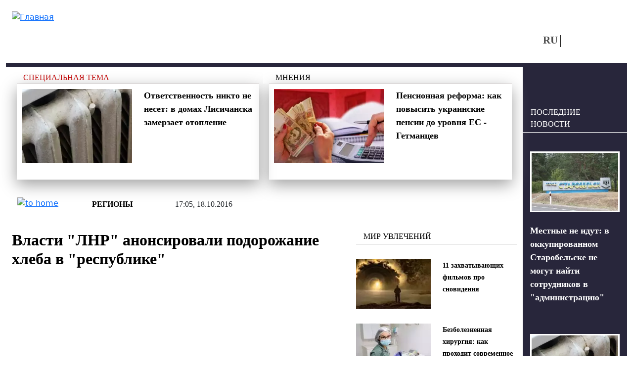

--- FILE ---
content_type: text/html; charset=utf-8
request_url: https://vchaspik.ua/region/404503-vlasti-lnr-anonsirovali-podorozhanie-hleba-v-respublike
body_size: 12419
content:
<!DOCTYPE html>
<html lang="ru" dir="ltr">
<head>

  <link rel="preload" href="/sites/all/themes/vchaspik/font/segoe_ui.woff2" as="font" type="font/woff2" crossorigin>

  <link rel="preload" href="/sites/all/themes/vchaspik/logo.svg" as="image" type="image/svg">


  <link rel="profile" href="http://www.w3.org/1999/xhtml/vocab" />
  <meta name="viewport" content="width=device-width, initial-scale=1.0">
  <!--[if IE]><![endif]-->
<meta http-equiv="Content-Type" content="text/html; charset=utf-8" />
<script type="application/ld+json">{
    "@context": "https://schema.org",
    "@type": "NewsArticle",
    "headline": "Власти \"ЛНР\" анонсировали подорожание хлеба в \"республике\"",
    "datePublished": "2016-10-18T17:05:05+03:00",
    "dateModified": "2025-08-12T15:15:07+03:00",
    "author": {
        "@type": "Person",
        "name": "Леся Матвеева"
    },
    "publisher": {
        "@type": "Organization",
        "name": "Новости в 'Час Пик'",
        "logo": {
            "@type": "ImageObject",
            "url": "https://vchaspik.ua/sites/all/themes/vchaspik/logo.svg",
            "width": 200,
            "height": 60
        }
    },
    "mainEntityOfPage": {
        "@type": "WebPage",
        "@id": "https://vchaspik.ua/region/404503-vlasti-lnr-anonsirovali-podorozhanie-hleba-v-respublike"
    },
    "image": {
        "@type": "ImageObject",
        "url": "https://vchaspik.ua/sites/default/files/images/u12939/2016/10/196.jpg",
        "width": "300",
        "height": "200"
    },
    "description": "Власти \"ЛНР\" сообщили, что в связи с тем, что поставки гуманитарной помощи из России прекращены, в \"республике\" ожидается подорожание хлеба. Однако, власти утверждают, что оно будет \"незначительным и не сильно повлияет на потребителя\".",
    "articleSection": "Регионы"
}</script>
<link rel="preload" as="image" href="https://vchaspik.ua/sites/default/files/images/u12939/2016/10/196.jpg" type="image/jpeg" />
<link rel="shortcut icon" href="https://vchaspik.ua/sites/all/themes/vchaspik/favicon.ico" type="image/vnd.microsoft.icon" />
<meta name="description" content="Власти &quot;ЛНР&quot; сообщили, что в связи с тем, что поставки гуманитарной помощи из России прекращены, в &quot;республике&quot; ожидается подорожание хлеба. Однако," />
<meta name="robots" content="max-image-preview:large" />
<meta name="generator" content="Drupal 7 (https://www.drupal.org)" />
<link rel="canonical" href="https://vchaspik.ua/region/404503-vlasti-lnr-anonsirovali-podorozhanie-hleba-v-respublike" />
<meta property="og:site_name" content="Новости в &#039;Час Пик&#039;" />
<meta property="og:type" content="article" />
<meta property="og:title" content="Власти &quot;ЛНР&quot; анонсировали подорожание хлеба в &quot;республике&quot;" />
<meta property="og:url" content="https://vchaspik.ua/region/404503-vlasti-lnr-anonsirovali-podorozhanie-hleba-v-respublike" />
<meta property="og:description" content="Власти &quot;ЛНР&quot; сообщили, что в связи с тем, что поставки гуманитарной помощи из России прекращены, в &quot;республике&quot; ожидается подорожание хлеба. Однако, власти утверждают, что оно будет &quot;незначительным и не сильно повлияет на потребителя&quot;." />
<meta property="og:updated_time" content="2025-08-12T15:15:07+03:00" />
<meta property="og:image" content="https://vchaspik.ua/sites/default/files/images/u12939/2016/10/196.jpg" />
<meta name="twitter:card" content="summary" />
<meta name="twitter:title" content="Власти &quot;ЛНР&quot; анонсировали подорожание хлеба в &quot;республике&quot;" />
<meta name="twitter:description" content="Власти &quot;ЛНР&quot; сообщили, что в связи с тем, что поставки гуманитарной помощи из России прекращены, в &quot;республике&quot; ожидается подорожание хлеба. Однако, власти утверждают, что оно будет &quot;незначительным и" />
<meta property="article:published_time" content="2016-10-18T17:05:05+03:00" />
<meta property="article:modified_time" content="2025-08-12T15:15:07+03:00" />
<meta name="dcterms.title" content="Власти &quot;ЛНР&quot; анонсировали подорожание хлеба в &quot;республике&quot;" />
<meta name="dcterms.creator" content="Леся Матвеева" />
<meta name="dcterms.description" content="Власти &quot;ЛНР&quot; сообщили, что в связи с тем, что поставки гуманитарной помощи из России прекращены, в &quot;республике&quot; ожидается подорожание хлеба. Однако, власти утверждают, что оно будет &quot;незначительным и не сильно повлияет на потребителя&quot;." />
<meta name="dcterms.date" content="2016-10-18T17:05+03:00" />
<meta name="dcterms.type" content="Text" />
<meta name="dcterms.format" content="text/html" />
<meta name="dcterms.identifier" content="https://vchaspik.ua/region/404503-vlasti-lnr-anonsirovali-podorozhanie-hleba-v-respublike" />
<meta name="dcterms.language" content="ru" />
<link rel="manifest" href="site.webmanifest" />
<link rel="icon" href="https://vchaspik.ua/sites/default/files/metatags_favicons/favicon-16x16.png" sizes="16x16" />
<link rel="icon" href="https://vchaspik.ua/sites/default/files/metatags_favicons/favicon-32x32.png" sizes="32x32" />
<link rel="icon" href="https://vchaspik.ua/sites/default/files/metatags_favicons/favicon-96x96.png" sizes="96x96" />
<link rel="icon" href="https://vchaspik.ua/sites/default/files/metatags_favicons/android-chrome-192x192.png" sizes="192x192" />
<meta name="dcterms.modified" content="2025-08-12T15:15+03:00" />
<link rel="apple-touch-icon" href="https://vchaspik.ua/sites/default/files/metatags_favicons/apple-touch-icon.png" sizes="180x180" />
  <title>Власти &quot;ЛНР&quot; анонсировали подорожание хлеба в &quot;республике&quot; | Новости в &#039;Час Пик&#039;</title>
  <link type="text/css" rel="stylesheet" href="/sites/default/files/advagg_css/css__rxheyv3vOETEkEliWjHgzuwt1jEHka9J2G1SxQfs89M__UakjcDizy5ACjwBaU7mJtq6BxE_VqtgVcpu_Mzi_HDI__BDqUgdSA5PHqy1ag5-fwWP0LVDkvsJmNldAmJNrMORg.css" media="all" />
<link type="text/css" rel="stylesheet" href="/sites/default/files/advagg_css/css__6cmqeCrNv05FDz4KAXgKdFhISOfks8LsFegc43OysyQ__471xsXpLPlEbqMPjU6spfxWd0YORHhAibok4rb_-0fY__BDqUgdSA5PHqy1ag5-fwWP0LVDkvsJmNldAmJNrMORg.css" media="all" />
<link type="text/css" rel="stylesheet" href="/sites/default/files/advagg_css/css__Pn0xH22nZaBm7qeerdQO7Rp_OsJSxlCfqAGC5bt5Lgs__wUA20oEs6dgyGxxBMW3Ud5DHAf7IRqjq0eZ9cZNlDa0__BDqUgdSA5PHqy1ag5-fwWP0LVDkvsJmNldAmJNrMORg.css" media="all" />
<style type="text/css" media="all">
/* <![CDATA[ */
header#main-header .sy-user-overlay{width:42px;height:42px;display:inline-block;position:absolute;z-index:1000000000;background:#fff;border:3px solid #28263b;border-radius:50%;margin:5px 0 0 9px}header#main-header .sy-user-overlay img.sy-user-overlay-link{height:19px;margin:auto;position:relative;display:block;top:9px;cursor:pointer}
/* ]]> */
</style>
<link type="text/css" rel="stylesheet" href="/sites/default/files/advagg_css/css__cOSHoRJvAiuOGcqrijbraZIQ8jLdGAu0JNEY7S1rd1A__soriEKeUPMGFKMgyj1u7l77zVZ1LkYPKqXFMpDx0BGc__BDqUgdSA5PHqy1ag5-fwWP0LVDkvsJmNldAmJNrMORg.css" media="all" />
<link type="text/css" rel="stylesheet" href="/sites/default/files/advagg_css/css__ptkFuWVjrvOlzPtO5pXlVzqNjsR5b8iTRzNDDxEOWVQ__EawA3miGxSIiDS1Qs58zXlzHP0lcFdvMo2AR4Ed5S_w__BDqUgdSA5PHqy1ag5-fwWP0LVDkvsJmNldAmJNrMORg.css" media="all" />
  
      <script src="/sites/default/files/advagg_js/js__SnhL4Xx4mUNdi246uL9e6HNMipuis85jEOfqqtjD40I__L4nhyr9xsFfB2J224GzkgH4Oz9_c9OpTs5GbyuviLe8__BDqUgdSA5PHqy1ag5-fwWP0LVDkvsJmNldAmJNrMORg.js"></script>
<script src="/sites/default/files/advagg_js/js__TX1hWnRotWK8ThNM3cK4df57xvWNOzwfuoCLnxWmO4Y__aFpu95beL-Iz561D9I_mXrFVeU8-J3NfeLfiQF8BwLs__BDqUgdSA5PHqy1ag5-fwWP0LVDkvsJmNldAmJNrMORg.js"></script>
<script src="/sites/default/files/advagg_js/js__xqT9-UlMP9eTd6m0mCnjsyjRpBA13BiQNS7vcfHyPLI__8Se-A-Od_rBdiKsgimEMn9HttSELBlTCrbJVbn-OgWg__BDqUgdSA5PHqy1ag5-fwWP0LVDkvsJmNldAmJNrMORg.js"></script>
<script src="/sites/default/files/advagg_js/js__edugs44wW3XONIWkPpuUSKiTi4MW6-OFBBGGpgPWnQc__-7vgk4tBseIxzV5GbUNATXWj4sxlVO3iR9rDLJ_OA70__BDqUgdSA5PHqy1ag5-fwWP0LVDkvsJmNldAmJNrMORg.js"></script>
<script>
<!--//--><![CDATA[//><!--
jQuery.extend(Drupal.settings,{"basePath":"\/","pathPrefix":"","setHasJsCookie":0,"ajaxPageState":{"theme":"vchaspik","theme_token":"nFnuG9O1GLuhn7me0kii2Tyy9Oa33-QURSSkGMJWNfc","css":{"modules\/system\/system.base.css":1,"modules\/system\/system.menus.css":1,"modules\/system\/system.messages.css":1,"modules\/system\/system.theme.css":1,"modules\/comment\/comment.css":1,"sites\/all\/modules\/date\/date_repeat_field\/date_repeat_field.css":1,"modules\/field\/theme\/field.css":1,"modules\/node\/node.css":1,"modules\/search\/search.css":1,"sites\/all\/modules\/_custom\/sy_menu\/sy_menu.css":1,"sites\/all\/modules\/_custom\/sy_node\/sy_node_plugin\/sy_node_plugin.css":1,"sites\/all\/modules\/_custom\/sy_node_products\/sy_node_products.css":1,"sites\/all\/modules\/_custom\/sy_user\/sy_user.css":1,"modules\/user\/user.css":1,"sites\/all\/modules\/views\/css\/views.css":1,"sites\/all\/modules\/ckeditor\/css\/ckeditor.css":1,"sites\/all\/modules\/media\/modules\/media_wysiwyg\/css\/media_wysiwyg.base.css":1,"sites\/all\/modules\/_custom\/sy_node\/sy_node.css":1,"sites\/all\/modules\/ctools\/css\/ctools.css":1,"sites\/all\/modules\/_custom\/rate\/rate.css":1,"modules\/locale\/locale.css":1,"sites\/all\/themes\/vchaspik\/css\/style.css":1,"sites\/all\/themes\/vchaspik\/css\/vchaspik-sf.css":1,"sites\/all\/themes\/vchaspik\/bootstrap\/dist\/css\/bootstrap.css":1,"sites\/all\/themes\/vchaspik\/bootstrap\/dist\/css\/bootstrap-grid.css":1,"sites\/all\/themes\/vchaspik\/bootstrap\/dist\/css\/bootstrap-reboot.css":1,"sites\/all\/themes\/vchaspik\/bootstrap\/dist\/css\/bootstrap-utilities.css":1,"sites\/all\/themes\/vchaspik\/css\/default-sf.css":1},"js":{"sites\/all\/modules\/jquery_update\/replace\/jquery\/1.12\/jquery.min.js":1,"misc\/jquery-extend-3.4.0.js":1,"misc\/jquery-html-prefilter-3.5.0-backport.js":1,"misc\/jquery.once.js":1,"misc\/drupal.js":1,"sites\/all\/modules\/jquery_update\/js\/jquery_browser.js":1,"sites\/all\/modules\/admin_menu\/admin_devel\/admin_devel.js":1,"sites\/all\/modules\/autoupload\/js\/autoupload.js":1,"sites\/all\/modules\/_custom\/sy_menu\/sy_menu.js":1,"sites\/all\/modules\/_custom\/sy_node\/sy_node.js":1,"sites\/all\/modules\/_custom\/sy_node\/sy_node_plugin\/sy_node_plugin.js":1,"sites\/all\/modules\/_custom\/sy_node_products\/sy_node_products.js":1,"sites\/all\/modules\/_custom\/sy_tikets\/sy_tikets.js":1,"sites\/all\/modules\/_custom\/sy_user\/sy_user_init.js":1,"public:\/\/languages\/ru_nCJk5VI8pG3Pr7L2YdWjZ3hL7esDnmNV6evYdRIiRQs.js":1,"sites\/all\/modules\/behavior_weights\/behavior_weights.js":1,"sites\/all\/themes\/vchaspik\/js\/vchaspik.js":1,"sites\/all\/themes\/vchaspik\/js\/jquery.cookie.js":1}},"userPathTheme":"\/sites\/all\/themes\/vchaspik","userIMGlogin":"\u003Cimg class=\u0022sy-user-overlay-link sy-user-overlay-login\u0022 src=\u0022\/sites\/all\/themes\/vchaspik\/images\/login2.svg\u0022 alt=\u0022\u0412\u0445\u043e\u0434\u0022 title=\u0022\u0412\u0445\u043e\u0434\u0022\u003E","userIMGlogout":"\u003Cimg class=\u0022sy-user-overlay-link sy-user-overlay-logout\u0022 src=\u0022\/sites\/all\/themes\/vchaspik\/images\/logout2.svg\u0022 alt=\u0022\u0412\u044b\u0445\u043e\u0434\u0022 title=\u0022\u0412\u044b\u0445\u043e\u0434\u0022\u003E","userStatus":0,"better_exposed_filters":{"views":{"blocks4front":{"displays":{"block_think":{"filters":[]},"block_populars":{"filters":[]}}},"blocks4node":{"displays":{"block_spec_subj":{"filters":[]},"block_think":{"filters":[]},"block_inner":{"filters":[]},"block_lastpub":{"filters":[]}}}}},"lngCode":"ru","header_type":"base","user_type":"anonymous"});
//--><!]]>
</script>
  
      <!-- Google tag (gtag.js) -->
  <script async src="https://www.googletagmanager.com/gtag/js?id=G-7WFQEW67CC"></script>
  <script>
    window.dataLayer = window.dataLayer || [];
    function gtag(){dataLayer.push(arguments);}
    gtag('js', new Date());

    gtag('config', 'G-7WFQEW67CC');
  </script>
  <!-- END Google tag (gtag.js) -->
  <!-- AdSense -->
  <script async src="https://pagead2.googlesyndication.com/pagead/js/adsbygoogle.js?client=ca-pub-4762836057582378"
          crossorigin="anonymous"></script>
  <!-- END AdSense -->


</head>
<body>
<div id="vchaspik-wait-screen" class="d-none">
    <div class="d-flex justify-content-center"><div class="spinner-border" role="status"></div></div>
</div>
<div id="vchaspik-global-message" class="showed-global-message d-none">
<div class="global-message-content">
    vchaspik-global-message
</div>
</div>
<div id="page-wrapper">
  <div id="skip-link">
    <a href="#main-content" class="element-invisible element-focusable">Перейти к основному содержанию</a>
  </div>
    
  
<header id="main-header"
        class="usual  container user-type-anonymous page-type-node">
  <div class="main-header-container">
    <div class="header-logo">
              <a class="logo-link navbar-btn pull-left"
           href="/ru"
           title="Главная">
          <img src="https://vchaspik.ua/sites/all/themes/vchaspik/logo.svg"
               alt="Главная"/>
        </a>
          </div>
    <div class="header-right">
      <div class="header-top">
        <div class="header-fromright">&nbsp;
          <!-- опустили ниже -->
                  </div>
              </div>
      <div class="header-bottom">
        <div class="header-fromright header-menu">
                  </div>
        <div class="header-fromright"><div id="block-locale-language" class="block block-locale">
      
  <div class="content">
    <ul class="language-switcher-locale-url"><li class="ru first active"><a href="/region/404503-vlasti-lnr-anonsirovali-podorozhanie-hleba-v-respublike" class="language-link active" xml:lang="ru">RU</a></li><li class="uk last"><span class="language-link locale-untranslated" xml:lang="uk">UA</span></li></ul>  </div>
  </div>
</div>
        <div class="header-fromright">
          <!-- поднимите выше -->
          <span class="nosearch" style="margin-top: 0;  margin-left: 60px;"></span>        </div>
      </div>
    </div>
  </div>
  </header>
  <div
    class="main-container container  main-container-page-type-node  main-container-node-type-story "
    data-patype="node">
    <div class="row">
            <section class="col-lg-10 col-md-9 col-sm-12 main-section" >
        
        
        <a id="main-content"></a>
                                        
                          <div class="row row-node ">
            
              <div class="col-lg-12 node-blocks-before"><div class="row">
<div class="above-title-line"><div class="d-sm-block d-none above-title"><div class="view view-blocks4node view-id-blocks4node view-display-id-block_spec_subj view-dom-id-721b7823d2c1245d18b02e510cafacd2">
        
  
  
      <div class="view-content">
        <div class="views-row views-row-1 views-row-odd views-row-first views-row-last">
    <div class="row row-spec-subj">
<div class="col-lg-12"><a href="/spectema">Специальная тема</a></div>
</div>
<div class="above-title-container">
<div class="row">
      <div class="col-lg-6 d-lg-block d-md-none d-sm-none"><div class="field-content"><a href="/regiony/595168-otvetstvennost-nikto-ne-neset-v-domah-lisichanska-zamerzaet-otoplenie"><img typeof="foaf:Image" loading="lazy" src="/sites/default/files/styles/teaser_300-200/public/images/u12941/2026/01/snimok_ekrana_2026-01-20_v_18.11.31.webp" width="300" height="200" alt="отопление в Лисичанске" title="Как обстоят дела с отоплением в Лисичанске?" /></a></div></div>
    <div class="col-lg-6 col-md-12"><span class="field-content"><a href="/regiony/595168-otvetstvennost-nikto-ne-neset-v-domah-lisichanska-zamerzaet-otoplenie">Ответственность никто не несет: в домах Лисичанска замерзает отопление</a></span></div>
</div>
</div>
  </div>
    </div>
  
  
  
  
  
  
</div></div>
<div class="d-sm-block d-none above-title"><div class="view view-blocks4node view-id-blocks4node view-display-id-block_think view-dom-id-29c5c4c18961e94ee6f62e8de40aca7c">
        
  
  
      <div class="view-content">
        <div class="views-row views-row-1 views-row-odd views-row-first views-row-last">
    <div class="row row-think">
    <div class="col-lg-12"><a href="/dumki">Мнения</a></div>
</div>
<div class="above-title-container">
    <div class="row">
            <div class="col-lg-6 d-lg-block d-md-none d-sm-none"><div class="field-content"><a href="/ekonomika/593111-pensionnaya-reforma-kak-povysit-ukrainskie-pensii-do-urovnya-es-getmancev"><img typeof="foaf:Image" loading="lazy" src="/sites/default/files/styles/teaser_300-200/public/images/u13172/2025/10/ilyustratyvne-foto_large.webp" width="300" height="200" alt="Пенсии на уровень ЕС: нардеп предлагает изменить формулу" title="Глава финансового комитета Гетманцев объяснил, как повысить выплаты до стандартов ЕС" /></a></div></div>
        <div class="col-lg-6 col-md-12"><span class="field-content"><a href="/ekonomika/593111-pensionnaya-reforma-kak-povysit-ukrainskie-pensii-do-urovnya-es-getmancev">Пенсионная реформа: как повысить украинские пенсии до уровня ЕС - Гетманцев</a></span></div>
    </div>
</div>
  </div>
    </div>
  
  
  
  
  
  
</div></div></div></div></div>                                <div class="node-status-bar">
                    <div class="node-status-bar-inner">
                      <div class="node-sb-home">
                        <a href="/ru"><img src = "/sites/all/themes/vchaspik/images/node_sb_home.svg" width="26" height="26" alt="to home" /></a>                      </div>
                      <div class="node-sb-separator"></div>
                      <div class="node-sb-tags"><a href="/regions">Регионы</a></div>                      <div class="node-sb-separator"></div>
                      <div class="node-sb-created">
                        17:05, 18.10.2016                      </div>
                    </div>
                  </div>
                                                  <div class="col-lg-8 col-md-8 col-sm-8 col-12">
                                              <h1 class="page-header base-page-header">Власти &quot;ЛНР&quot; анонсировали подорожание хлеба в &quot;республике&quot;</h1>                                                              <div class="region region-content">
    <div id="block-block-7" class="block block-block">
    
  <div class="content">
    <script async src="https://pagead2.googlesyndication.com/pagead/js/adsbygoogle.js?client=ca-pub-4762836057582378"
     crossorigin="anonymous"></script>
<!-- под заголовком -->
<ins class="adsbygoogle"
     style="display:block"
     data-ad-client="ca-pub-4762836057582378"
     data-ad-slot="8386731649"
     data-ad-format="auto"
     data-full-width-responsive="true"></ins>
<script>
     (adsbygoogle = window.adsbygoogle || []).push({});
</script>  </div>
</div>
<div id="block-system-main" class="block block-system">
    
  <div class="content">
    
<article id="node-404503" class="node node-story node-promoted clearfix" about="/region/404503-vlasti-lnr-anonsirovali-podorozhanie-hleba-v-respublike" typeof="sioc:Item foaf:Document">
                <div class="submitted"><a href="/content_autors/lesya_matveeva">Леся Матвеева</a></div>
  <div class="social-links">
    <a href="http://www.facebook.com/sharer.php?u=https://vchaspik.ua/region/404503-vlasti-lnr-anonsirovali-podorozhanie-hleba-v-respublike&amp;t=%D0%92%D0%BB%D0%B0%D1%81%D1%82%D0%B8+%22%D0%9B%D0%9D%D0%A0%22+%D0%B0%D0%BD%D0%BE%D0%BD%D1%81%D0%B8%D1%80%D0%BE%D0%B2%D0%B0%D0%BB%D0%B8+%D0%BF%D0%BE%D0%B4%D0%BE%D1%80%D0%BE%D0%B6%D0%B0%D0%BD%D0%B8%D0%B5+%D1%85%D0%BB%D0%B5%D0%B1%D0%B0+%D0%B2+%22%D1%80%D0%B5%D1%81%D0%BF%D1%83%D0%B1%D0%BB%D0%B8%D0%BA%D0%B5%22" title="FB" target="_blank" rel="nofollow"><img src="/sites/all/themes/vchaspik/images/soc_FB.svg" width="12" height="20" alt="FB"/></a><a href="http://twitter.com/share?url=https://vchaspik.ua/region/404503-vlasti-lnr-anonsirovali-podorozhanie-hleba-v-respublike&amp;text=%D0%92%D0%BB%D0%B0%D1%81%D1%82%D0%B8+%22%D0%9B%D0%9D%D0%A0%22+%D0%B0%D0%BD%D0%BE%D0%BD%D1%81%D0%B8%D1%80%D0%BE%D0%B2%D0%B0%D0%BB%D0%B8+%D0%BF%D0%BE%D0%B4%D0%BE%D1%80%D0%BE%D0%B6%D0%B0%D0%BD%D0%B8%D0%B5+%D1%85%D0%BB%D0%B5%D0%B1%D0%B0+%D0%B2+%22%D1%80%D0%B5%D1%81%D0%BF%D1%83%D0%B1%D0%BB%D0%B8%D0%BA%D0%B5%22" title="Twitter" target="_blank" rel="nofollow"><img src="/sites/all/themes/vchaspik/images/soc_Twitter-X.svg" width="22" height="20" alt="Twitter"/></a><a href="https://telegram.me/share/url?url=https://vchaspik.ua/region/404503-vlasti-lnr-anonsirovali-podorozhanie-hleba-v-respublike&amp;text=%D0%92%D0%BB%D0%B0%D1%81%D1%82%D0%B8+%22%D0%9B%D0%9D%D0%A0%22+%D0%B0%D0%BD%D0%BE%D0%BD%D1%81%D0%B8%D1%80%D0%BE%D0%B2%D0%B0%D0%BB%D0%B8+%D0%BF%D0%BE%D0%B4%D0%BE%D1%80%D0%BE%D0%B6%D0%B0%D0%BD%D0%B8%D0%B5+%D1%85%D0%BB%D0%B5%D0%B1%D0%B0+%D0%B2+%22%D1%80%D0%B5%D1%81%D0%BF%D1%83%D0%B1%D0%BB%D0%B8%D0%BA%D0%B5%22" title="Telegram" target="_blank" rel="nofollow"><img src="/sites/all/themes/vchaspik/images/soc_telegram.svg" width="24" height="20" alt="Telegram"/></a>  </div>

      <div class="node-foto-source"><div class="field field-name-field-foto-source field-type-image field-label-hidden"><div class="field-items"><div class="field-item even" rel="" resource="https://vchaspik.ua/sites/default/files/styles/full_image/public/images/u12939/2016/10/196.jpg?itok=-FnJTrxC"><img typeof="foaf:Image" loading="lazy" src="/sites/default/files/styles/full_image/public/images/u12939/2016/10/196.webp" width="1200" height="800" alt="Власти &quot;ЛНР&quot; анонсировали подорожание хлеба в &quot;республике&quot;" title="Власти &quot;ЛНР&quot; анонсировали подорожание хлеба в &quot;республике&quot;" /></div></div></div></div><div class="node-body"><div class="field field-name-body field-type-text-with-summary field-label-hidden"><div class="field-items"><div class="field-item even" property="content:encoded"><p><strong>Власти "ЛНР" сообщили, что в связи с тем, что поставки гуманитарной помощи из России прекращены, в "республике" ожидается подорожание хлеба. Однако, власти утверждают, что оно будет "незначительным и не сильно повлияет на потребителя".</strong></p>
<!--break-->
<p>«Министр сельского хозяйства и продовольствия» «ЛНР» Руслан Сороковенко заявил о предстоящем подорожании хлеба.
</p><p>Сороковенко отметил: «По расчетам, произведенным сотрудниками министерства, подорожание со временем будет, но оно будет незначительным и не сильно повлияет на потребителя».</p>
<p>«Министр» сообщил, что в прошлом году низкие цены на хлеб обеспечивались за счет поставок гуманитарной помощи из России, однако, сейчас таких поставок нет.</p>
<p>Сороковенко заявил: «На данном этапе такие поставки прекращены, мы вышли на тот уровень, когда мы можем самостоятельно себя обеспечивать зерном и мукой».</p>
<p>Также он отметил, что популярный ранее «социальный» уже не выпускается. На данный момент ПАО «Луганск-Нива» по собственной инициативе, за счет личных средств пока еще продолжает выпускать хлеб «Дарницкий» по цене 6 руб. в объемах около 5 тыс. буханок в сутки.</p>
</div></div></div></div><div class="node-news-tags"><span class="tags-pages tags-title">Теги: </span><span class="tags-pages"><a href="/lnr-0">ЛНР</a></span><span class="tags-pages"><a href="/lugansk">Луганск</a></span><span class="tags-pages"><a href="/novosti-donbassa">Новости Донбасса</a></span></div>          
      <div class="social-links-second gray-bg-node"><a href="http://www.facebook.com/sharer.php?u=https://vchaspik.ua/region/404503-vlasti-lnr-anonsirovali-podorozhanie-hleba-v-respublike&amp;t=%D0%92%D0%BB%D0%B0%D1%81%D1%82%D0%B8+%22%D0%9B%D0%9D%D0%A0%22+%D0%B0%D0%BD%D0%BE%D0%BD%D1%81%D0%B8%D1%80%D0%BE%D0%B2%D0%B0%D0%BB%D0%B8+%D0%BF%D0%BE%D0%B4%D0%BE%D1%80%D0%BE%D0%B6%D0%B0%D0%BD%D0%B8%D0%B5+%D1%85%D0%BB%D0%B5%D0%B1%D0%B0+%D0%B2+%22%D1%80%D0%B5%D1%81%D0%BF%D1%83%D0%B1%D0%BB%D0%B8%D0%BA%D0%B5%22" title="FB" target="_blank" rel="nofollow"><img src="/sites/all/themes/vchaspik/images/soc_FB.svg" width="12" height="20" alt="FB"/></a><a href="http://twitter.com/share?url=https://vchaspik.ua/region/404503-vlasti-lnr-anonsirovali-podorozhanie-hleba-v-respublike&amp;text=%D0%92%D0%BB%D0%B0%D1%81%D1%82%D0%B8+%22%D0%9B%D0%9D%D0%A0%22+%D0%B0%D0%BD%D0%BE%D0%BD%D1%81%D0%B8%D1%80%D0%BE%D0%B2%D0%B0%D0%BB%D0%B8+%D0%BF%D0%BE%D0%B4%D0%BE%D1%80%D0%BE%D0%B6%D0%B0%D0%BD%D0%B8%D0%B5+%D1%85%D0%BB%D0%B5%D0%B1%D0%B0+%D0%B2+%22%D1%80%D0%B5%D1%81%D0%BF%D1%83%D0%B1%D0%BB%D0%B8%D0%BA%D0%B5%22" title="Twitter" target="_blank" rel="nofollow"><img src="/sites/all/themes/vchaspik/images/soc_Twitter-X.svg" width="22" height="20" alt="Twitter"/></a><a href="https://telegram.me/share/url?url=https://vchaspik.ua/region/404503-vlasti-lnr-anonsirovali-podorozhanie-hleba-v-respublike&amp;text=%D0%92%D0%BB%D0%B0%D1%81%D1%82%D0%B8+%22%D0%9B%D0%9D%D0%A0%22+%D0%B0%D0%BD%D0%BE%D0%BD%D1%81%D0%B8%D1%80%D0%BE%D0%B2%D0%B0%D0%BB%D0%B8+%D0%BF%D0%BE%D0%B4%D0%BE%D1%80%D0%BE%D0%B6%D0%B0%D0%BD%D0%B8%D0%B5+%D1%85%D0%BB%D0%B5%D0%B1%D0%B0+%D0%B2+%22%D1%80%D0%B5%D1%81%D0%BF%D1%83%D0%B1%D0%BB%D0%B8%D0%BA%D0%B5%22" title="Telegram" target="_blank" rel="nofollow"><img src="/sites/all/themes/vchaspik/images/soc_telegram.svg" width="24" height="20" alt="Telegram"/></a></div>
            <div class="node-on-this-topic gray-bg-node">По теме</div>
                <div class="node-on-this-topic-links"><a href="/regiony/593166-v-luganske-otvetstvennost-za-poryadok-na-dorogah-perelozhili-na-roditelskie-patruli" title="В Луганске ответственность за порядок на дорогах переложили на &quot;родительские патрули&quot;" class="big-blue-link">В Луганске ответственность за порядок на дорогах переложили на &quot;родительские патрули&quot;</a><a href="/regiony/595089-no-chto-eto-izmenit-na-okkupirovannoy-luganshchine-reshili-doplachivat-pensioneram-po" title="Но что это изменит? На оккупированной Луганщине решили доплачивать пенсионерам по достижении 80 лет" class="big-blue-link">Но что это изменит? На оккупированной Луганщине решили доплачивать пенсионерам по достижении 80 лет</a><a href="/regiony/595085-vmesto-rosta-urovnya-zhizni-na-okkupirovannoy-luganshchine-dvazhdy-vyrastut-tarify-na" title="Вместо роста уровня жизни: на оккупированной Луганщине дважды вырастут тарифы на электроэнергию" class="big-blue-link">Вместо роста уровня жизни: на оккупированной Луганщине дважды вырастут тарифы на электроэнергию</a></div>
    
  
  
  </article>

  </div>
</div>
  </div>
            </div>
            <div class="col-lg-4 col-md-4 offset-md-0 col-sm-3 offset-sm-1 d-sm-block d-none vchaspik-inner-right-mark-1"><div class="blocks"><div class="blocks4node-blocksinner"><div  class=" d-lg-none d-md-none d-sm-block"><div class="block-base-title">Новости</div><div class="view view-blocks4node view-id-blocks4node view-display-id-block_inner view-dom-id-604bb1330af18a45c37b7f620d745637">
        
  
  
      <div class="view-content">
        <div class="views-row views-row-1 views-row-odd views-row-first">
        <div class="row">
        <div class="col-lg-6 col-md-12 foto-main"><div class="field-content"><a href="/regiony/595170-mestnye-ne-idut-v-okkupirovannom-starobelske-ne-mogut-nayti-sotrudnikov-v"><img typeof="foaf:Image" loading="lazy" src="/sites/default/files/styles/teaser_180-120/public/images/u12941/2026/01/1212_1.webp" width="180" height="120" alt="Старобельск" title="Нехватка кадров на оккупированной Луганщине коснулась даже &quot;администраций&quot;." /></a></div></div>
        <div class="col-lg-6 col-md-12 fld-title"><span class="field-content"><a href="/regiony/595170-mestnye-ne-idut-v-okkupirovannom-starobelske-ne-mogut-nayti-sotrudnikov-v">Местные не идут: в оккупированном Старобельске не могут найти сотрудников в &quot;администрацию&quot;</a></span></div>
    </div>
  </div>
  <div class="views-row views-row-2 views-row-even">
        <div class="row">
        <div class="col-lg-6 col-md-12 foto-main"><div class="field-content"><a href="/regiony/595168-otvetstvennost-nikto-ne-neset-v-domah-lisichanska-zamerzaet-otoplenie"><img typeof="foaf:Image" loading="lazy" src="/sites/default/files/styles/teaser_180-120/public/images/u12941/2026/01/snimok_ekrana_2026-01-20_v_18.11.31.webp" width="180" height="120" alt="отопление в Лисичанске" title="Как обстоят дела с отоплением в Лисичанске?" /></a></div></div>
        <div class="col-lg-6 col-md-12 fld-title"><span class="field-content"><a href="/regiony/595168-otvetstvennost-nikto-ne-neset-v-domah-lisichanska-zamerzaet-otoplenie">Ответственность никто не несет: в домах Лисичанска замерзает отопление</a></span></div>
    </div>
  </div>
  <div class="views-row views-row-3 views-row-odd views-row-last">
        <div class="row">
        <div class="col-lg-6 col-md-12 foto-main"><div class="field-content"><a href="/regiony/595166-pereselency-iz-lisichanska-mogut-poluchat-besplatnye-ili-lgotnye-bilety-na-kulturnye"><img typeof="foaf:Image" loading="lazy" src="/sites/default/files/styles/teaser_180-120/public/images/u12941/2026/01/snimok_ekrana_2026-01-20_v_17.53.02.webp" width="180" height="120" alt="культурные мероприятия" title="ВПЛ из Лисичанска приглашают заполнить форму относительно получения бесплатных или льготных билетов на культурные мероприятия." /></a></div></div>
        <div class="col-lg-6 col-md-12 fld-title"><span class="field-content"><a href="/regiony/595166-pereselency-iz-lisichanska-mogut-poluchat-besplatnye-ili-lgotnye-bilety-na-kulturnye">Переселенцы из Лисичанска могут получать бесплатные или льготные билеты на культурные мероприятия: подробности</a></span></div>
    </div>
  </div>
    </div>
  
  
  
  
  
  
</div><div class="blocks4node-block_inner-footer"><a href="/news" class="btn-read-also">- БОЛЬШЕ НОВОСТЕЙ</a></div></div><div ><div class="block-base-title">Мир увлечений</div><div class="view view-blocks4node view-id-blocks4node view-display-id-block_inner view-dom-id-05d86364bf1b0cd6a55545ed7a9919c6">
        
  
  
      <div class="view-content">
        <div class="views-row views-row-1 views-row-odd views-row-first">
        <div class="row">
        <div class="col-lg-6 col-md-12 foto-main"><div class="field-content"><a href="/otdohni/poleznye-sovety/595024-11-zahvatyvayushchih-filmov-pro-snovideniya"><img typeof="foaf:Image" loading="lazy" src="/sites/default/files/styles/teaser_180-120/public/images/u12947/2026/01/21.webp" width="180" height="120" alt="фильмы про сны" title="11 фильмов о снах, которые заставят вас сомневаться в увиденном" /></a></div></div>
        <div class="col-lg-6 col-md-12 fld-title"><span class="field-content"><a href="/otdohni/poleznye-sovety/595024-11-zahvatyvayushchih-filmov-pro-snovideniya">11 захватывающих фильмов про сновидения</a></span></div>
    </div>
  </div>
  <div class="views-row views-row-2 views-row-even">
        <div class="row">
        <div class="col-lg-6 col-md-12 foto-main"><div class="field-content"><a href="/otdohni/krasota-i-zdorove/595003-bezboleznennaya-hirurgiya-kak-prohodit-sovremennoe-udalenie-zubov"><img typeof="foaf:Image" loading="lazy" src="/sites/default/files/styles/teaser_180-120/public/images/u12947/2026/01/695fa515d9562.webp" width="180" height="120" alt="удаление зуба" title="Как современные технологии спасают вашу будущую улыбку" /></a></div></div>
        <div class="col-lg-6 col-md-12 fld-title"><span class="field-content"><a href="/otdohni/krasota-i-zdorove/595003-bezboleznennaya-hirurgiya-kak-prohodit-sovremennoe-udalenie-zubov">Безболезненная хирургия: как проходит современное удаление зубов</a></span></div>
    </div>
  </div>
  <div class="views-row views-row-3 views-row-odd views-row-last">
        <div class="row">
        <div class="col-lg-6 col-md-12 foto-main"><div class="field-content"><a href="/otdohni/594379-kak-vybrat-vosmikanalnyy-videoregistrator-dlya-effektivnoy-sistemy-bezopasnosti"><img typeof="foaf:Image" loading="lazy" src="/sites/default/files/styles/teaser_180-120/public/images/u12941/2025/11/2025-11-27_16.36.06.webp" width="180" height="120" alt="Видеорегистраторы на 8 камер" title="Что учесть при выборе видеорегистратора на 8 камер для системы безопасности?" /></a></div></div>
        <div class="col-lg-6 col-md-12 fld-title"><span class="field-content"><a href="/otdohni/594379-kak-vybrat-vosmikanalnyy-videoregistrator-dlya-effektivnoy-sistemy-bezopasnosti">Как выбрать восьмиканальный видеорегистратор для эффективной системы безопасности</a></span></div>
    </div>
  </div>
    </div>
  
  
  
  
  
  
</div><div class="blocks4node-block_inner-footer"><a href="/otdohni" class="btn-read-also">- весь МИР УВЛЕЧЕНИЙ</a></div></div><div ><div class="block-base-title">Правозащитник</div><div class="view view-blocks4node view-id-blocks4node view-display-id-block_inner view-dom-id-ae281c7d9f964719a30c69cbd5f7293a">
        
  
  
      <div class="view-content">
        <div class="views-row views-row-1 views-row-odd views-row-first">
        <div class="row">
        <div class="col-lg-6 col-md-12 foto-main"><div class="field-content"><a href="/pravozashchitnik/biznes/595151-gde-kupit-naushniki-optom-po-vygodnym-cenam-v-ukraine"><img typeof="foaf:Image" loading="lazy" src="/sites/default/files/styles/teaser_180-120/public/images/u12947/2026/01/6926ea155c315.webp" width="180" height="120" alt="наушники оптом" title="Где закупать Proove оптом: надежный поставщик с гарантией и быстрой доставкой" /></a></div></div>
        <div class="col-lg-6 col-md-12 fld-title"><span class="field-content"><a href="/pravozashchitnik/biznes/595151-gde-kupit-naushniki-optom-po-vygodnym-cenam-v-ukraine">Где купить наушники оптом по выгодным ценам в Украине</a></span></div>
    </div>
  </div>
  <div class="views-row views-row-2 views-row-even">
        <div class="row">
        <div class="col-lg-6 col-md-12 foto-main"><div class="field-content"><a href="/pravozashchitnik/semya/595134-kak-perevezti-lezhachego-bolnogo-iz-bolnicy-domoy-ot-krovati-do"><img typeof="foaf:Image" loading="lazy" src="/sites/default/files/styles/teaser_180-120/public/images/u12947/2026/01/696bf8f6e549a.webp" width="180" height="120" alt="перевозка лежачих больных по Украине" title="Транспортировка «от кровати до кровати»: как безопасно доставить пациента домой" /></a></div></div>
        <div class="col-lg-6 col-md-12 fld-title"><span class="field-content"><a href="/pravozashchitnik/semya/595134-kak-perevezti-lezhachego-bolnogo-iz-bolnicy-domoy-ot-krovati-do">Как перевезти лежачего больного из больницы домой «от кровати до кровати»?</a></span></div>
    </div>
  </div>
  <div class="views-row views-row-3 views-row-odd views-row-last">
        <div class="row">
        <div class="col-lg-6 col-md-12 foto-main"><div class="field-content"><a href="/pravozashchitnik/potrebitel/595032-restoran-grilyazh-v-nikolaeve-vash-prazdnik-zapomnitsya-nadolgo"><img typeof="foaf:Image" loading="lazy" src="/sites/default/files/styles/teaser_180-120/public/images/u12941/2026/01/snimok_ekrana_2026-01-11_v_15.32.43.webp" width="180" height="120" alt="Грильяж - ресторан в Николаеве" title="Ресторан “Грильяж” в центре Николаева — идеальное место для вашего торжества." /></a></div></div>
        <div class="col-lg-6 col-md-12 fld-title"><span class="field-content"><a href="/pravozashchitnik/potrebitel/595032-restoran-grilyazh-v-nikolaeve-vash-prazdnik-zapomnitsya-nadolgo">Ресторан “Грильяж” в Николаеве — ваш праздник запомнится надолго</a></span></div>
    </div>
  </div>
    </div>
  
  
  
  
  
  
</div><div class="blocks4node-block_inner-footer"><a href="/pravozashchitnik" class="btn-read-also">- весь ПРАВОЗАЩИТНИК</a></div></div><div ><div class="block-base-title">Кулинария</div><div class="view view-blocks4node view-id-blocks4node view-display-id-block_inner view-dom-id-aea8e59559ed33cfa85ebc91c542a84a">
        
  
  
      <div class="view-content">
        <div class="views-row views-row-1 views-row-odd views-row-first">
        <div class="row">
        <div class="col-lg-6 col-md-12 foto-main"><div class="field-content"><a href="/kulinariya/vypechka-pirogi-i-piccy/550381-pirog-s-myagkim-syrom-i-mocarelloy"><img typeof="foaf:Image" loading="lazy" src="/sites/default/files/styles/teaser_180-120/public/images/u12952/2023/03/20230225_170549.webp" width="180" height="120" alt="Вкуснейший пирог с творогом и моцареллой" title="Вкуснейший пирог с творогом и моцареллой" /></a></div></div>
        <div class="col-lg-6 col-md-12 fld-title"><span class="field-content"><a href="/kulinariya/vypechka-pirogi-i-piccy/550381-pirog-s-myagkim-syrom-i-mocarelloy">Вкуснейший пирог с творогом и моцареллой</a></span></div>
    </div>
  </div>
  <div class="views-row views-row-2 views-row-even">
        <div class="row">
        <div class="col-lg-6 col-md-12 foto-main"><div class="field-content"><a href="/kulinariya/vypechka-pirozhnye/550258-rozochki-z-tvorogom-i-testom-fillo"><img typeof="foaf:Image" loading="lazy" src="/sites/default/files/styles/teaser_180-120/public/images/u12952/2023/03/green_creative_morning_routine_facebook_post_0.webp" width="180" height="120" alt="Розочки з творогом и тестом филло" title="Розочки з творогом и тестом филло" /></a></div></div>
        <div class="col-lg-6 col-md-12 fld-title"><span class="field-content"><a href="/kulinariya/vypechka-pirozhnye/550258-rozochki-z-tvorogom-i-testom-fillo">Розочки з творогом и тестом филло</a></span></div>
    </div>
  </div>
  <div class="views-row views-row-3 views-row-odd views-row-last">
        <div class="row">
        <div class="col-lg-6 col-md-12 foto-main"><div class="field-content"><a href="/kulinariya/vypechka-pirogi-i-piccy/528425-idealnoe-testo-dlya-piccy"><img typeof="foaf:Image" loading="lazy" src="/sites/default/files/styles/teaser_180-120/public/images/u12952/2022/05/testo_0.webp" width="180" height="120" alt="Идеальное тесто для пиццы" title="Идеальное тесто для пиццы" /></a></div></div>
        <div class="col-lg-6 col-md-12 fld-title"><span class="field-content"><a href="/kulinariya/vypechka-pirogi-i-piccy/528425-idealnoe-testo-dlya-piccy">Идеальное тесто для пиццы</a></span></div>
    </div>
  </div>
    </div>
  
  
  
  
  
  
</div><div class="blocks4node-block_inner-footer"><a href="/cooking" class="btn-read-also">- вся КУЛИНАРИЯ</a></div></div><div ><div class="block-base-title">Статьи</div><div class="view view-blocks4node view-id-blocks4node view-display-id-block_inner view-dom-id-71208f79b71176cf6173f5b8f2f086f4">
        
  
  
      <div class="view-content">
        <div class="views-row views-row-1 views-row-odd views-row-first">
        <div class="row">
        <div class="col-lg-6 col-md-12 foto-main"><div class="field-content"><a href="/stati/467698kachestvennaya-zhurnalistika-po-press-kartam"><img typeof="foaf:Image" loading="lazy" src="/sites/default/files/styles/teaser_180-120/public/images/u12946/2019/09/1568644974_a-bogdan.webp" width="180" height="120" alt="Качественная журналистика по пресс-картам" title="Качественная журналистика по пресс-картам" /></a></div></div>
        <div class="col-lg-6 col-md-12 fld-title"><span class="field-content"><a href="/stati/467698kachestvennaya-zhurnalistika-po-press-kartam">Качественная журналистика по пресс-картам</a></span></div>
    </div>
  </div>
  <div class="views-row views-row-2 views-row-even">
        <div class="row">
        <div class="col-lg-6 col-md-12 foto-main"><div class="field-content"><a href="/stati/467688kak-maksim-krippa-iz-ryadovogo-sotrudnika-rostelekom-prevratilsya-v-trenera-detskoy"><img typeof="foaf:Image" loading="lazy" src="/sites/default/files/styles/teaser_180-120/public/images/u12946/2019/09/3_1_0.webp" width="180" height="120" alt="Как Максим Криппа из рядового сотрудника «Ростелеком» превратился в тренера детской футбольной команды?" title="Как Максим Криппа из рядового сотрудника «Ростелеком» превратился в тренера детской футбольной команды?" /></a></div></div>
        <div class="col-lg-6 col-md-12 fld-title"><span class="field-content"><a href="/stati/467688kak-maksim-krippa-iz-ryadovogo-sotrudnika-rostelekom-prevratilsya-v-trenera-detskoy">Как Максим Криппа из рядового сотрудника «Ростелеком» превратился в тренера детской футбольной команды?</a></span></div>
    </div>
  </div>
  <div class="views-row views-row-3 views-row-odd views-row-last">
        <div class="row">
        <div class="col-lg-6 col-md-12 foto-main"><div class="field-content"><a href="/stati/bolshoy-format/441759-kak-vyglyadit-nepriznannaya-svoboda-lnr-shahterskiy-kray-na-izdyhanii"><img typeof="foaf:Image" loading="lazy" src="/sites/default/files/styles/teaser_180-120/public/images/u12952/2018/02/carev-progovorilsya-general-rasskazal-o-zabytyx-zachatkax-russkoj-vesny-v-luganske_0.webp" width="180" height="120" alt="Как выглядит непризнанная «свобода»: «ЛНР» – шахтерский край на издыхании" title="Как выглядит непризнанная «свобода»: «ЛНР» – шахтерский край на издыхании" /></a></div></div>
        <div class="col-lg-6 col-md-12 fld-title"><span class="field-content"><a href="/stati/bolshoy-format/441759-kak-vyglyadit-nepriznannaya-svoboda-lnr-shahterskiy-kray-na-izdyhanii">Как выглядит непризнанная «свобода»: «ЛНР» – шахтерский край на издыхании</a></span></div>
    </div>
  </div>
    </div>
  
  
  
  
  
  
</div><div class="blocks4node-block_inner-footer"><a href="/articles" class="btn-read-also">- все СТАТЬИ</a></div></div></div></div></div>          </div>

                </section>
            
        <aside class="col-lg-2 col-md-3 d-md-block d-sm-none d-none aside-first-sidebar" role="complementary">
          <div class="view-lastpub"><div class="blocks4node-block-lastpub-title">Последние новости</div><div class="view view-blocks4node view-id-blocks4node view-display-id-block_lastpub view-dom-id-6a9df3168b92186fd3cade508b9976e3">
        
  
  
      <div class="view-content">
      
        <div class="views-row views-row-1 views-row-odd views-row-first row">
        
<div class="foto-main"><div class="field-content"><a href="/regiony/595170-mestnye-ne-idut-v-okkupirovannom-starobelske-ne-mogut-nayti-sotrudnikov-v"><img typeof="foaf:Image" loading="lazy" src="/sites/default/files/styles/teaser_300-200/public/images/u12941/2026/01/1212_1.webp" width="300" height="200" alt="Старобельск" title="Нехватка кадров на оккупированной Луганщине коснулась даже &quot;администраций&quot;." /></a></div></div><div class="fld-title"><span class="field-content"><a href="/regiony/595170-mestnye-ne-idut-v-okkupirovannom-starobelske-ne-mogut-nayti-sotrudnikov-v">Местные не идут: в оккупированном Старобельске не могут найти сотрудников в &quot;администрацию&quot;</a></span></div>    </div>
        <div class="views-row views-row-2 views-row-even row">
        
<div class="foto-main"><div class="field-content"><a href="/regiony/595168-otvetstvennost-nikto-ne-neset-v-domah-lisichanska-zamerzaet-otoplenie"><img typeof="foaf:Image" loading="lazy" src="/sites/default/files/styles/teaser_300-200/public/images/u12941/2026/01/snimok_ekrana_2026-01-20_v_18.11.31.webp" width="300" height="200" alt="отопление в Лисичанске" title="Как обстоят дела с отоплением в Лисичанске?" /></a></div></div><div class="fld-title"><span class="field-content"><a href="/regiony/595168-otvetstvennost-nikto-ne-neset-v-domah-lisichanska-zamerzaet-otoplenie">Ответственность никто не несет: в домах Лисичанска замерзает отопление</a></span></div>    </div>
        <div class="views-row views-row-3 views-row-odd row">
        
<div class="foto-main"><div class="field-content"><a href="/regiony/595166-pereselency-iz-lisichanska-mogut-poluchat-besplatnye-ili-lgotnye-bilety-na-kulturnye"><img typeof="foaf:Image" loading="lazy" src="/sites/default/files/styles/teaser_300-200/public/images/u12941/2026/01/snimok_ekrana_2026-01-20_v_17.53.02.webp" width="300" height="200" alt="культурные мероприятия" title="ВПЛ из Лисичанска приглашают заполнить форму относительно получения бесплатных или льготных билетов на культурные мероприятия." /></a></div></div><div class="fld-title"><span class="field-content"><a href="/regiony/595166-pereselency-iz-lisichanska-mogut-poluchat-besplatnye-ili-lgotnye-bilety-na-kulturnye">Переселенцы из Лисичанска могут получать бесплатные или льготные билеты на культурные мероприятия: подробности</a></span></div>    </div>
        <div class="views-row views-row-4 views-row-even row">
        
<div class="foto-main"><div class="field-content"><a href="/regiony/595164-problema-ne-ischezla-kak-rabotaet-lokalnaya-mobilnaya-svyaz-v-severodonecke"><img typeof="foaf:Image" loading="lazy" src="/sites/default/files/styles/teaser_300-200/public/images/u12941/2026/01/12_17.webp" width="300" height="200" alt="мобильная связь" title="Как изменилась жизнь в Северодонецке с появлением локальной мобильной сети?" /></a></div></div><div class="fld-title"><span class="field-content"><a href="/regiony/595164-problema-ne-ischezla-kak-rabotaet-lokalnaya-mobilnaya-svyaz-v-severodonecke">Проблема не исчезла: как &quot;работает&quot; локальная мобильная связь в Северодонецке</a></span></div>    </div>
        <div class="views-row views-row-5 views-row-odd row">
        
<div class="foto-main"><div class="field-content"><a href="/regiony/595162-kak-vyglyadit-zimniy-lisichansk-novye-foto-iz-goroda"><img typeof="foaf:Image" loading="lazy" src="/sites/default/files/styles/teaser_300-200/public/images/u12941/2026/01/snimok_ekrana_2026-01-20_v_15.33.06.webp" width="300" height="200" alt="Лисичанск" title="Что происходит на улицах Лисичанска?" /></a></div></div><div class="fld-title"><span class="field-content"><a href="/regiony/595162-kak-vyglyadit-zimniy-lisichansk-novye-foto-iz-goroda">Как выглядит зимний Лисичанск: новые фото из города</a></span></div>    </div>
        <div class="views-row views-row-6 views-row-even row">
        
<div class="foto-main"><div class="field-content"><a href="/ukraina/595160-v-ukrainu-vorvetsya-poteplenie-sinoptik-nazvala-daty"><img typeof="foaf:Image" loading="lazy" src="/sites/default/files/styles/teaser_300-200/public/images/u12941/2026/01/snimok_ekrana_2026-01-20_v_13.40.25.webp" width="300" height="200" alt="прогноз погоды по Украине" title="Когда в Украину придет потепление?" /></a></div></div><div class="fld-title"><span class="field-content"><a href="/ukraina/595160-v-ukrainu-vorvetsya-poteplenie-sinoptik-nazvala-daty">В Украину ворвется потепление: синоптик назвала даты</a></span></div>    </div>
        <div class="views-row views-row-7 views-row-odd row">
        
<div class="foto-main"><div class="field-content"><a href="/zhizn/595158-ushel-iz-zhizni-valentino-garavani-osnovatel-modnogo-doma-valentino"><img typeof="foaf:Image" loading="lazy" src="/sites/default/files/styles/teaser_300-200/public/images/u12941/2026/01/snimok_ekrana_2026-01-20_v_13.19.31.webp" width="300" height="200" alt="Валентино Гаравани" title="Кто такой Валентино Гаравани и чем он известен?" /></a></div></div><div class="fld-title"><span class="field-content"><a href="/zhizn/595158-ushel-iz-zhizni-valentino-garavani-osnovatel-modnogo-doma-valentino">Ушел из жизни Валентино Гаравани - основатель модного дома Valentino</a></span></div>    </div>
        <div class="views-row views-row-8 views-row-even row">
        
<div class="foto-main"><div class="field-content"><a href="/regiony/595156-kak-prosto-pomyt-ruki-zhiteli-lisichanska-zhaluyutsya-na-usloviya-zhizni-v-okkupacii"><img typeof="foaf:Image" loading="lazy" src="/sites/default/files/styles/teaser_300-200/public/images/u12941/2026/01/snimok_ekrana_2026-01-20_v_13.03.27.webp" width="300" height="200" alt="Лисичанск" title="Как выглядит реальная жизнь в оккупированном Лисичанске?" /></a></div></div><div class="fld-title"><span class="field-content"><a href="/regiony/595156-kak-prosto-pomyt-ruki-zhiteli-lisichanska-zhaluyutsya-na-usloviya-zhizni-v-okkupacii">&quot;Как просто помыть руки?&quot; Жители Лисичанска жалуются на условия жизни в оккупации</a></span></div>    </div>
        <div class="views-row views-row-9 views-row-odd row">
        
<div class="foto-main"><div class="field-content"><a href="/regiony/595154-iz-goroda-ne-vypuskayut-legkovye-avtomobili-v-seti-soobshchayut-o-prilete-v"><img typeof="foaf:Image" loading="lazy" src="/sites/default/files/styles/teaser_300-200/public/images/u12941/2026/01/snimok_ekrana_2026-01-20_v_12.12.30.webp" width="300" height="200" alt="Лисичанск" title="Появилась информацию о новом &quot;прилете&quot; в Лисичанске." /></a></div></div><div class="fld-title"><span class="field-content"><a href="/regiony/595154-iz-goroda-ne-vypuskayut-legkovye-avtomobili-v-seti-soobshchayut-o-prilete-v">&quot;Из города не выпускают легковые автомобили&quot;: в сети сообщают о &quot;прилете&quot; в Лисичанске</a></span></div>    </div>
        <div class="views-row views-row-10 views-row-even views-row-last row">
        
<div class="foto-main"><div class="field-content"><a href="/ukraina/595152-syrskiy-prokommentiroval-vozmozhnost-vyvoda-voysk-s-donbassa"><img typeof="foaf:Image" loading="lazy" src="/sites/default/files/styles/teaser_300-200/public/images/u12941/2026/01/snimok_ekrana_2026-01-19_v_19.11.17.webp" width="300" height="200" alt="Сырский" title="Могут ли ВСУ отойти с Донбасса?" /></a></div></div><div class="fld-title"><span class="field-content"><a href="/ukraina/595152-syrskiy-prokommentiroval-vozmozhnost-vyvoda-voysk-s-donbassa">Сырский прокомментировал возможность вывода войск с Донбасса</a></span></div>    </div>

    </div>
  
  
  
  
  
  
</div><a href="/news" class="btn-read-also">- БОЛЬШЕ НОВОСТЕЙ</a></div>        </aside>  <!-- /#sidebar-first -->
      
    </div>
  </div>
<footer class="footer container">

        <div class="footer-line1"></div>
                <div class="row footerr">
            <div class="col-lg-4 d-lg-block d-md-none d-sm-none d-none">
                <div class="footer-copyright">
                    <div class="footer-copyright-cop">
                        Copyright &copy; "Час Пик" 2009 Все права защищены
                    </div>
                    <div class="footer-copyright-desc">
                          <div class="region region-footer-descriptions">
    <div id="block-block-3" class="block block-block">
    
  <div class="content">
    <p>Внимание!</p>
<p>Использование материалов &quot;Час Пик&quot; разрешается при условии ссылки (для интернет-изданий - гиперссылки) на сайт &quot;Час Пик&quot;</p>
  </div>
</div>
  </div>
                    </div>
                </div>
            </div>
            <div class="col-lg-4 col-md-6 col-sm-6 col-12">
                <div class="footer-menu">
                    <div class="footer-copyright-dbl d-lg-none">
                        Copyright &copy; "Час Пик" 2009 Все права защищены                    </div>
                      <div class="region region-footer-menu">
    <div id="block-menu-menu-menu-footer" class="block block-menu">
    
  <div class="content">
    <ul class="menu"><li class="first leaf"><a href="/about">О портале</a></li>
<li class="leaf"><a href="/informacionnoe-sotrudnichestvo">Информационное сотрудничество</a></li>
<li class="last leaf"><a href="/price">Наши цены</a></li>
</ul>  </div>
</div>
  </div>
                </div>
            </div>
            <div class="col-lg-4 col-md-6 col-sm-6 col-12">
                <div class="footer-soc-app">
                    <div class="footer-sa-soc">
                          <div class="region region-footer-social">
    <div id="block-block-2" class="block block-block">
    
  <div class="content">
    <a rel="nofollow" href="https://www.facebook.com/chaspikls/" target="_blank" rel="nofollow">
  <img alt="facebook" src="/sites/all/themes/vchaspik/images/ico_fb_footer.svg" width="12" height="24"></a>
<a href="https://t.me/VitRicher" target="_blank" rel="nofollow">
  <img alt="rss" src="/sites/all/themes/vchaspik/images/soc_telegram_w.svg"  width="26" height="24"></a>  </div>
</div>
  </div>
                    </div>
                                                        </div>
                <div class="copyright-sy">

                    <a href="https://sy-soft.net" rel="nofollow noopener noreferrer" target="_blank" title="Создано Стеценко Юрием (SY-Soft©) "><img src="/sites/all/themes/vchaspik/images/copyright.svg" alt="SY-Soft.net" title="Создано Стеценко Юрием (SY-Soft©) " /></a>                </div>

            </div>
        </div>

</footer>

    </div>


<script src="https://cdn.jsdelivr.net/npm/bootstrap@5.3.2/dist/js/bootstrap.bundle.min.js" integrity="sha384-C6RzsynM9kWDrMNeT87bh95OGNyZPhcTNXj1NW7RuBCsyN/o0jlpcV8Qyq46cDfL" crossorigin="anonymous"></script>
</body>
</html>


--- FILE ---
content_type: text/html; charset=utf-8
request_url: https://www.google.com/recaptcha/api2/aframe
body_size: 267
content:
<!DOCTYPE HTML><html><head><meta http-equiv="content-type" content="text/html; charset=UTF-8"></head><body><script nonce="5ZDmUAqPDKrbscTs9IbOxA">/** Anti-fraud and anti-abuse applications only. See google.com/recaptcha */ try{var clients={'sodar':'https://pagead2.googlesyndication.com/pagead/sodar?'};window.addEventListener("message",function(a){try{if(a.source===window.parent){var b=JSON.parse(a.data);var c=clients[b['id']];if(c){var d=document.createElement('img');d.src=c+b['params']+'&rc='+(localStorage.getItem("rc::a")?sessionStorage.getItem("rc::b"):"");window.document.body.appendChild(d);sessionStorage.setItem("rc::e",parseInt(sessionStorage.getItem("rc::e")||0)+1);localStorage.setItem("rc::h",'1768970999353');}}}catch(b){}});window.parent.postMessage("_grecaptcha_ready", "*");}catch(b){}</script></body></html>

--- FILE ---
content_type: text/css
request_url: https://vchaspik.ua/sites/default/files/advagg_css/css__ptkFuWVjrvOlzPtO5pXlVzqNjsR5b8iTRzNDDxEOWVQ__EawA3miGxSIiDS1Qs58zXlzHP0lcFdvMo2AR4Ed5S_w__BDqUgdSA5PHqy1ag5-fwWP0LVDkvsJmNldAmJNrMORg.css
body_size: 67934
content:
@font-face{font-family:'Segoe UI';src:url(/sites/all/themes/vchaspik/font/segoe_ui.woff2) format('woff2');font-display:swap}#page-wrapper{width:1280px !important;background:#28263b;margin:0 auto;padding:0;max-width:100%;border-left:#fff solid 12px;border-right:#fff solid 12px}header#main-header{background:#fff;position:relative;padding:22px 0;margin-bottom:8px}header#main-header.main-header-404{padding:22px 0 0;margin-bottom:0}header#main-header .main-header-container{display:flex}header#main-header .main-header-statusline{display:flex;margin-top:17px}header#main-header .header-logo,header#main-header .header-right{margin:0;padding:0;flex:0 1 auto}header#main-header .header-logo{margin-left:12px}header#main-header .header-logo img{height:92px}header#main-header .header-right{flex:1 1 auto;display:flex;flex-flow:column nowrap;justify-content:space-between;padding-right:35px}header#main-header .header-top,header#main-header .header-bottom{margin:0;padding:0;flex:0 1 auto;display:flex;justify-content:flex-end}header#main-header .header-bottom{margin:22px 0 0}header#main-header .header-top{margin-top:0}header#main-header .header-fromright{margin:0;padding:0;flex:0 1 auto}header#main-header a.lnk-search{margin-top:4px;display:inline-block}header#main-header a.lnk-search img{height:30px}header#main-header .header-bottom a.lnk-search{margin-top:0;margin-left:60px}header#main-header a.lnk-add-ad,header#main-header a.lnk-add-ad:hover,header#main-header a.lnk-add-ad:focus,header#main-header a.lnk-add-ad:visited,header#main-header a.lnk-add-ad:active{background:#bf0404;border-radius:5px;color:#fff;text-decoration:none;margin:0;padding:0;min-width:260px;min-height:40px;line-height:35px;font-family:"Segoe UI";font-size:16px;font-weight:400;text-align:center;display:inline-block;margin-left:40px}header#main-header a.lnk-login,header#main-header a.lnk-logout{margin-left:60px}header#main-header a.lnk-login img,header#main-header a.lnk-logout img{height:30px}.region-footer-social a.hide-lnk-login,.region-footer-social a.hide-lnk-login:hover,.region-footer-social a.hide-lnk-login:focus,.region-footer-social a.hide-lnk-login:visited,.region-footer-social a.hide-lnk-login:active{height:30px;width:40px;position:relative;display:inline-block;text-align:center;border:none;color:transparent;cursor:auto}.sy-base-line-flex-2{display:flex}.sy-base-line-flex-2-inner{flex:0 1 50%;align-self:center}#main-header #block-locale-language{margin-top:3px;margin-left:60px}#main-header #block-locale-language .contextual-links-wrapper{display:none}#main-header #block-locale-language .content{position:relative;display:inline-block}#main-header #block-locale-language .content ul{padding:0;margin:0}#main-header #block-locale-language .content ul li{width:40px;list-style:none;text-align:center;position:relative;display:inline-block;height:24px !important}#main-header #block-locale-language .content ul li.first{border-right:1px solid #2b2a29}#main-header #block-locale-language .content ul li.last{border-left:1px solid #2b2a29}#main-header #block-locale-language .content ul li a,#main-header #block-locale-language .content ul li a:hover,#main-header #block-locale-language .content ul li a:focus,#main-header #block-locale-language .content ul li a:visited,#main-header #block-locale-language .content ul li a:active{color:#2b2a29;padding:0;text-decoration:none;text-transform:uppercase;font-family:"Segoe UI";font-size:21px;font-weight:400;border:none;line-height:1}#main-header #block-locale-language .content ul li.active a,#main-header #block-locale-language .content ul li.active a:hover,#main-header #block-locale-language .content ul li.active a:focus,#main-header #block-locale-language .content ul li.active a:visited,#main-header #block-locale-language .content ul li.active a:active{color:#4b4b4b;font-weight:700}@media (max-width:874px){header#main-header .header-logo{margin-left:20px}header#main-header .header-right{padding-right:20px}header#main-header a.lnk-add-ad,header#main-header a.lnk-add-ad:hover,header#main-header a.lnk-add-ad:focus,header#main-header a.lnk-add-ad:visited,header#main-header a.lnk-add-ad:active{min-width:228px}
header#main-header a.lnk-login,header#main-header a.lnk-logout,header#main-header .header-bottom a.lnk-search,#main-header #block-locale-language{margin-left:44px}}@media (max-width:575px){header#main-header{padding:22px 0 18px}header#main-header .header-bottom{margin-top:20px}header#main-header a.lnk-search img{height:21px}header#main-header .header-logo img{width:94px}header#main-header a.lnk-add-ad,header#main-header a.lnk-add-ad:hover,header#main-header a.lnk-add-ad:focus,header#main-header a.lnk-add-ad:visited,header#main-header a.lnk-add-ad:active{line-height:28px;min-width:125px;height:30px;min-height:30px;font-size:12px;margin-left:18px}header#main-header a.lnk-login img,header#main-header a.lnk-logout img,header#main-header .header-bottom a.lnk-search img{height:21px}header#main-header a.lnk-login,header#main-header a.lnk-logout,header#main-header .header-bottom a.lnk-search{margin-left:12px}#main-header #block-locale-language{margin-left:16px}#main-header #block-locale-language{margin-top:7px}#main-header #block-locale-language .content ul{height:16px !important}#main-header #block-locale-language .content ul li{width:27px;height:16px !important}#main-header #block-locale-language .content ul li a,#main-header #block-locale-language .content ul li a:hover,#main-header #block-locale-language .content ul li a:focus,#main-header #block-locale-language .content ul li a:visited,#main-header #block-locale-language .content ul li a:active{font-size:14px;line-height:14px;top:-5px;position:relative}}.main-section .page-header.page-header-as-h1{margin-top:0;margin-bottom:.5rem;line-height:1.2}.main-section .page-header.page-header-as-h1,.main-section h1.page-header{color:#000;text-decoration:none;font-family:"Segoe UI";font-size:32px;font-weight:700}.row-node h1.page-header{font-weight:700;font-size:32px;font-family:"Segoe UI"}.main-section h1.page-header>span{font-style:italic;font-family:"Segoe UI";font-size:20px;font-weight:400;width:100%;display:inline-block}.main-section .node-body h1,.main-section .node-body h2,.main-section .node-body h3,.main-section .node-body h4,.main-section .node-body h5,.main-section .node-body h6{color:#000;text-decoration:none;font-family:"Segoe UI";font-size:32px;font-weight:700}.main-section .node-body h1{font-size:32px}.main-section .node-body h2{font-size:28px}.main-section .node-body h3{font-size:24px}.main-section .node-body h4{font-size:20px}.main-section .node-body h5{font-size:18px}.main-section .node-body h6{font-size:14px}.main-section .node-body p{font-size:16px}@media (max-width:640px){.row-node h1.page-header{font-size:28px}.main-section .node-body h1{font-size:28px}.main-section .node-body h2{font-size:24px}.main-section .node-body h3{font-size:20px}.main-section .node-body h4{font-size:16px}.main-section .node-body h5{font-size:12px}.main-section .node-body h6{font-size:8px}}.main-section .region-content>.preview .node{background:0 0}.main-section .region-content>.preview{background:#ffc;padding:20px 5px 10px;margin-bottom:50px}.block-locale .language-link.locale-untranslated{color:transparent}.node-body thead,.node-body tbody,.node-body tfoot,.node-body tr,.node-body td,.node-body th{border-color:inherit;border-style:inherit;border-width:inherit}.view-blocks4front.view-display-id-block_news .views-row{display:flex}.view-blocks4front.view-display-id-block_news .views-row .blocks4front-main-news-date,.view-blocks4front.view-display-id-block_news .views-row .blocks4front-main-news-content{margin:5px;padding:5px;flex:0 1 auto}.view-blocks4front.view-display-id-block_news .views-row .blocks4front-main-news-content{padding:3px 5px 5px}.view-blocks4front .views-row .blocks4front-main-news-date{flex:0 1 47px;max-width:47px !important}.view-blocks4front .views-row .blocks4front-main-news-content{flex:2 1 auto}.view-blocks4front .views-row .blocks4front-main-news-date .views-field-created{color:#9f9a9a;font-family:"Segoe UI";font-size:14px}.view-blocks4front .views-row .fp-icons{text-align:center;width:100%;position:relative;display:inline-block}.view-blocks4front .views-field-changed{color:#7f7f7f;font-size:14px}
.view-blocks4front .fp-news-title a,.view-blocks4front .fp-news-title a:hover,.view-blocks4front .fp-news-title a:focus{color:#000;font-size:16px;text-decoration:none}.view-blocks4front .fp-news-title.fp-nt-bold a,.view-blocks4front .fp-news-title.fp-nt-bold a:hover,.view-blocks4front .fp-news-title.fp-nt-bold a:focus{font-weight:700}.view-blocks4front .fp-news-rubric a,.view-blocks4front .fp-news-rubric a:hover,.view-blocks4front .fp-news-rubric a:focus{color:#9f9a9a;font-size:14px;text-decoration:none;font-family:"Segoe UI"}.view-blocks4front .blocks4front-main-news-day{color:#bf0404;font-weight:700;border-bottom:1px solid #bf0404;padding-bottom:4px;margin:45px 0;padding-left:10px}#block-views-blocks4front-block-spec-subj .view-content .views-row{display:inherit}#block-views-blocks4front-block-spec-subj .view-content{padding:10px}#block-views-blocks4front-block-spec-subj .spec-subj-title{background-color:#fff;color:#bf0404;text-transform:uppercase;padding:0 10px 3px 15px}#block-views-blocks4front-block-spec-subj .spec-subj-main{box-shadow:#9f9f9f 0 10px 30px;padding:10px;border-top:#c4baba 1px solid}#block-views-blocks4front-block-spec-subj .fp-ss-autor{margin-top:20px}#block-views-blocks4front-block-spec-subj .fp-ss-image{margin:20px 0}#block-views-blocks4front-block-spec-subj .fp-ss-image img{width:100%;height:auto}#block-views-blocks4front-block-spec-subj .fp-ss-title{padding:0 10px}#block-views-blocks4front-block-spec-subj .fp-ss-title a,#block-views-blocks4front-block-spec-subj .fp-ss-title a:hover,#block-views-blocks4front-block-spec-subj .fp-ss-title a:focus,#block-views-blocks4front-block-spec-subj .fp-ss-title a:active{color:#bf0404;text-decoration:none;font-weight:700;font-size:20px;width:100%;display:inline-block}h1.page-header{font-weight:700}html.js fieldset.collapsed{height:auto}#wrapper-date-clock #time-of-clock{font-size:50px;display:block;height:54px;padding-top:0;text-align:center}#wrapper-date-clock #date-of-clock{font-size:20px;display:block;text-align:center}.main-container-top{min-height:30px;border-left:5px solid #28263b;background:url(/sites/all/themes/vchaspik/images/bg_head_bootom.jpg) no-repeat 15px bottom #fff}section.main-section,div.content-right{background-color:#fff}.vchaspik-main-menu{display:none}#menu-small-s{top:5px;position:absolute;width:100%}.messages.warning .placeholder,.messages.error .placeholder,.messages.status .placeholder,.page-header .placeholder{display:inline-block;min-height:inherit;vertical-align:baseline;cursor:unset;background-color:transparent;opacity:1}footer{padding-bottom:40px}footer .footer_first_line{background:url(/sites/all/themes/vchaspik/images/basement_doma.png) no-repeat right 70px #28263b;min-height:255px;padding-top:126px}footer .footer_first_line .region-footer-social{right:600px;position:relative;float:right}footer .footer_first_line .region-footer-social a{margin-left:20px}footer .footer_first_line .region-footer-social a:first-child{margin-left:0}footer .footer_first_line .region-footer-applets a.google-pay{top:20px;position:relative}footer .region-footer-applets a.google-pay{margin-top:40px;display:inline-block}footer .region-footer-menu ul.menu{margin-bottom:5px;display:inline-block}footer .region-footer-menu ul.menu{padding-left:0;margin-bottom:0}footer .region-footer-menu ul.menu li{list-style:none;margin-left:0;margin-right:10px;padding-right:0;padding-top:0;margin-bottom:10px}footer .region-footer-menu ul.menu li:last-child{margin-right:0;margin-bottom:0}footer .region-footer-menu ul.menu li a,footer .region-footer-menu ul.menu li a:hover,footer .region-footer-menu ul.menu li a:focus,footer .region-footer-menu ul.menu li a:active{color:#86a6d0;font-weight:700;font-size:16px;text-decoration:none}footer .region-footer-menu ul.menu li a:hover{text-decoration:underline;font-weight:700}@media (max-width:991px){.main-container.container-md,.main-container.container-sm,.main-container.container{max-width:100% !important}}#page-wrapper .container-xl,#page-wrapper .container-lg,#page-wrapper .container-md,#page-wrapper .container-sm,#page-wrapper .container{max-width:100%}
@media (min-width:993px){#page-wrapper .main-container.container{padding-left:0}#page-wrapper .main-container.container.main-container-page-type-personal-area{padding-left:calc(var(--bs-gutter-x)*0.5)}#page-wrapper .main-container.container.main-container-page-type-personal-area-admin{padding-left:calc(var(--bs-gutter-x)*0.5)}}@media (min-width:992px){.container-xxl,.container-xl,.container-lg,.container-md,.container-sm,.container{width:100%;max-width:100%;margin:0}}@media (max-width:930px){footer .footer_first_line{background:#28263b;min-height:50px;padding-top:20px;margin-bottom:15px}footer .footer_first_line .region-footer-social{float:none;right:inherit;padding-left:15px}}.d-sm-none{display:none !important}p{margin-top:0 !important;margin-bottom:25px !important;font-weight:400;color:#000;font-family:"Segoe UI"}.form-textarea-wrapper p{font-size:14px}body.cke_editable p{font-size:inherit}body #page-wrapper .person fieldset{height:auto;margin:30px 10px}body #page-wrapper .person fieldset legend,body #page-wrapper .person fieldset legend a,body #page-wrapper .person fieldset legend a:hover,body #page-wrapper .person fieldset legend a:active,body #page-wrapper .person fieldset legend a:focus{font-size:16px;color:#2b2a29;text-decoration:none}body #page-wrapper .person fieldset.collapsed .fieldset-legend,body #page-wrapper .person fieldset.collapsible .fieldset-legend{background:0 0;padding-left:20px}body #page-wrapper .person fieldset .fieldset-legend a{background-image:url(/sites/all/themes/vchaspik/images/fieldset_u.png);background-repeat:no-repeat;background-size:20px;background-position-x:right;background-position-y:8px;padding-right:65px}body #page-wrapper .person fieldset.collapsed .fieldset-legend a{background-image:url(/sites/all/themes/vchaspik/images/fieldset_d.png)}body #page-wrapper div.person-hr{border-bottom:1px solid #000;width:100%}#sy-user-person-form div.person fieldset .form-type-textfield input{border:none;width:inherit;max-width:100%}#sy-user-person-form div.person .form-type-textfield label{font-weight:400}#sy-user-person-form .form-item-bank-card,#sy-user-person-form .form-item-bank-card-exp{display:inline-block}#sy-user-person-form input#edit-bank-card{width:165px}#sy-user-person-form input#edit-bank-card-exp{width:65px}#sy-user-person-form input#edit-wmr,#sy-user-person-form input#edit-wmz{width:140px}#sy-user-person-form div.person{border:#2b2a29 1px solid}#sy-user-person-form .form-type-textfield,#sy-user-person-form .form-type-password{margin:2px 0}#sy-user-person-form div.person .form-type-textfield input,#sy-user-person-form div.person .form-type-password input{margin:0;border:none;border-bottom:#2b2a29 1px solid;width:100%;padding:10px}#sy-user-person-form div.person label{display:none}#sy-user-person-form div.person .form-item-reg-agree label{display:initial}#sy-user-person-form div.person .form-item-reg-agree label a,#sy-user-person-form div.person .form-item-reg-agree label a:hover,#sy-user-person-form div.person .form-item-reg-agree label a:focus,#sy-user-person-form div.person .form-item-reg-agree label a:active{text-decoration:none;color:#008dd2;font-weight:700}#sy-user-person-form div.person input#edit-city{border-bottom:#28263b 8px solid}#sy-user-person-form .payment-details{font-weight:700;border-bottom:#2b2a29 1px solid;padding:10px;text-transform:uppercase;position:relative}#sy-user-person-form div.person .form-item-reg-agree{border-bottom:#28263b 8px solid;padding:10px 20px 30px}#sy-user-person-form div.person div.person-hr2{border-top:#28263b 8px solid}input[type=checkbox]{position:absolute;left:-9999px}input[type=checkbox]+label{color:#000;font-size:12px;font-family:"Segoe UI";font-weight:400;background:url(/sites/all/themes/vchaspik/images/checkbox_unchecked.svg) 0 0 no-repeat;padding-left:35px;line-height:22px;display:inline-block;cursor:pointer}input[type=checkbox]:checked+label{background:url(/sites/all/themes/vchaspik/images/checkbox_checked.svg) 0 0 no-repeat}input[type=checkbox].freeze+label{background:0 0;cursor:pointer}input[type=checkbox].freeze:checked+label{background:url(/sites/all/themes/vchaspik/images/checkbox_checked_no_border.svg) 5px 7px no-repeat;cursor:default}
input[type=radio]{position:absolute;left:-9999px}input[type=radio]+label{color:#000;font-size:12px;font-family:"Segoe UI";font-weight:400;background:url(/sites/all/themes/vchaspik/images/radio_unchecked.svg) 0 4px no-repeat;padding-left:30px;line-height:22px;display:inline-block;cursor:pointer}input[type=radio]:checked+label{background:url(/sites/all/themes/vchaspik/images/radio_checked.svg) 0 4px no-repeat}.description em.placeholder{display:inline-block;min-height:1em;vertical-align:middle;cursor:default;background-color:transparent;opacity:1}#sy-user-person-form div.person input.error::-webkit-input-placeholder{color:red}#sy-user-person-form div.person input.error:-ms-input-placeholder{color:red}#sy-user-person-form div.person input.error::-moz-placeholder{color:red;opacity:1}#sy-user-person-form div.person input.error:-moz-placeholder{color:red;opacity:1}#sy-user-person-form div.person-phone-inner{padding:15px}#sy-user-person-form div.person-phone-error{padding:15px;color:red}#sy-user-person-form div.person .form-item-sms-code input{border-bottom:none}#sy-user-person-form div.person .form-item-surname,#sy-user-person-form div.person .form-item-name{position:relative}#sy-user-person-form div.person .form-item-surname span.field-prefix,#sy-user-person-form div.person .form-item-name span.field-prefix{position:absolute;right:1px;top:-6px}#sy-user-person-form div.person .person-user-payment{position:absolute;right:1px;top:0}.btn-base-submit,.btn-base-submit:hover,.btn-base-submit:focus{color:#000;font-family:"Segoe UI";font-size:12px;background:#e9eef3;padding:5px 15px;border:none;max-width:130px;width:100%}button.person-user-info{background-image:url(/sites/all/themes/vchaspik/images/show_info.png);background-position:0 0;background-repeat:no-repeat;height:20px;width:20px;border:none;background-size:contain}.person-user-modal .modal-content{background-image:url(/sites/all/themes/vchaspik/images/show_info.png);background-position:5px 5px;background-repeat:no-repeat}.person-user-modal .modal-body{padding:30px 15px 15px 40px}.person-password-form fieldset .form-item label,.person-login-form fieldset .form-item label{display:none}.person-login-form fieldset{border:1px solid #000;margin:auto;max-width:250px}.person-login-form fieldset legend{width:auto;top:-13px;position:relative;background:#fff;padding:0 10px;margin:0 0 0 30px;font-size:14px}.person-login-form fieldset .fieldset-wrapper{width:fit-content;margin:auto}.person-password-form fieldset input,.person-login-form fieldset input{border:none}.person-login-form .plf-marker{max-width:300px;margin:30px auto}.person-login-form .plf-marker-inner{position:relative;width:50%;display:inline-block;text-align:center;font-size:18px;font-weight:700}.person-login-form .plf-marker-inner:last-child{float:right}.person-login-form .plf-marker-inner a,.person-login-form .plf-marker-inner a:hover,.person-login-form .plf-marker-inner a:active,.person-login-form .plf-marker-inner a:visited{color:#1cbbee;text-decoration:none}.person-login-form .plf-marker-phone{max-width:300px;margin:30px auto;text-align:center;font-weight:700;font-size:18px}.person-login-form .form-item-password-show{max-width:300px;margin:30px auto}.person-login-form .form-actions{width:100%;position:relative;display:inline-block}.person-login-form .form-actions>div{max-width:300px;margin:auto;position:relative}.person-login-form .form-actions>div>div{float:left;margin-top:5px}.person-login-form .form-actions input{float:right}fieldset.captcha.form-wrapper{border:none}fieldset.captcha.form-wrapper>legend{display:none}fieldset.captcha.form-wrapper .fieldset-description{display:none}.person-login-form fieldset.captcha.form-wrapper{max-width:300px;margin:50px auto}.person-password-form fieldset,.person-password-form .form-actions{margin:auto;max-width:425px}.person-password-form fieldset .password-desc,.person-password-form .form-item-phone,.person-password-form .form-item-sms-code,.person-password-form .form-item-password,.person-password-form .form-item-password2{margin:25px}.person-password-form .person-password-error{border-top:#000 1px solid;color:red;padding:25px 25px 0}
.deb-line{color:red;padding:20px}.block.block-search form .form-actions{float:right;position:relative;right:0;top:-30px}.block.block-search form .form-item-search-block-form input.form-text{width:100%;padding:0 35px 0 8px;border:1px solid #9d9e9e;border-radius:5px;height:40px;top:-2px;position:relative}.block.block-search form .form-actions input.form-submit{border:none;background-image:url(/sites/all/themes/vchaspik/images/search.svg);background-repeat:no-repeat;width:25px;background-color:transparent;background-position:1px 0;margin-top:0;margin-right:6px;height:40px;top:-8px;position:inherit}.add-ad a,.add-ad a:hover,.add-ad a:visited,.add-ad a:active,#personalAreaModal a,#personalAreaModal a:hover,#personalAreaModal a:visited,#personalAreaModal a:active{background:#e31e24;border-radius:5px;color:#fff;text-decoration:none;margin:2px 10px 0 0;padding:4px 50px 7px;font-weight:700}.add-ad>a,.add-ad>a:hover,.add-ad>a:visited,.add-ad>a:active{float:right;margin-right:0}.add-ad>a span{font-size:30px;line-height:0;padding:0 20px 0 0;top:3px;position:relative}.main-row-header-sub_line_top .add-ad a,.main-row-header-sub_line_top .add-ad a:hover,.main-row-header-sub_line_top .add-ad a:visited,.main-row-header-sub_line_top .add-ad a:active{background:#bf0404;border-radius:5px;color:#fff;text-decoration:none;margin:2px 10px 0 0;padding:0;min-width:260px;min-height:40px;line-height:35px;font-weight:400;text-align:center}@media (max-width:874px){.main-row-header-sub_line_top .add-ad a,.main-row-header-sub_line_top .add-ad a:hover,.main-row-header-sub_line_top .add-ad a:visited,.main-row-header-sub_line_top .add-ad a:active{min-width:228px;max-width:228px;width:228px}}#main-header.usual .usual-block-right .usual-person{position:relative;float:right;margin:4px 15px 0}@media (max-width:1100px){#main-header.usual .usual-second{width:100%}#main-header.usual .usual-block-right{width:160px}#main-header.usual .menu-line{width:calc(100% - 160px)}#main-header.usual .usual-first{top:30px}}#main-header.usual .main-header-first .user-welcome{display:none}#main-header.usual .user-welcome-full{padding-left:0;padding-right:0;background:#28263b;color:#fff;height:54px;display:flex;justify-content:flex-end}#main-header.usual .user-welcome-full .uwf-hello,#main-header.usual .user-welcome-full .uwf-balans,#main-header.usual .user-welcome-full .uwf-pers-area{padding:14px 25px 0}#main-header.usual .user-welcome-full .uwf-hello,#main-header.usual .user-welcome-full .uwf-balans{background:url(/sites/all/themes/vchaspik/images/separator_line_user.jpg) no-repeat right center transparent}#main-header.usual .user-welcome-full .uwf-hello-balans{display:flex}#main-header.usual .user-welcome-full .uwf-hello,#main-header.usual .user-welcome-full .uwf-balans{flex:0 1 auto}#main-header.usual .user-welcome-full,#main-header.usual .user-welcome-full a,#main-header.usual .user-welcome-full a:focus,#main-header.usual .user-welcome-full a:hover,#main-header.usual .user-welcome-full a:active{color:#fff;font-weight:400;font-size:16px;font-family:"Segoe UI";text-decoration:none}#main-header.usual .user-welcome-full .uwf-pers-area a,#main-header.usual .user-welcome-full .uwf-pers-area a:focus,#main-header.usual .user-welcome-full .uwf-pers-area a:hover,#main-header.usual .user-welcome-full .uwf-pers-area a:active{font-weight:700}#main-header.usual .user-welcome-full .uwf-balans.active-pers-area{background:0 0}#main-header.usual .user-welcome-full .uwf-pers-area.active-pers-area{padding:9px 10px 0 0}#main-header.usual .user-welcome-full .uwf-pers-area.active-pers-area div{background:#fff;padding:6px 20px}#main-header.usual .user-welcome-full .uwf-pers-area.active-pers-area a,#main-header.usual .user-welcome-full .uwf-pers-area.active-pers-area a:focus,#main-header.usual .user-welcome-full .uwf-pers-area.active-pers-area a:hover,#main-header.usual .user-welcome-full .uwf-pers-area.active-pers-area a:active{color:#000}@media (max-width:640px){#main-header.usual .user-welcome-full .uwf-pers-area.active-pers-area{padding:12px 10px 0 0}#main-header.usual .user-welcome-full .uwf-pers-area.active-pers-area div{background:#fff;padding:2px 20px}
}@media (max-width:575px){#main-header.usual .user-welcome-full{justify-content:space-between}#main-header.usual .user-welcome-full .uwf-hello{margin-top:5px}#main-header.usual .user-welcome-full .uwf-hello,#main-header.usual .user-welcome-full .uwf-balans{padding:0 10px}#main-header.usual .user-welcome-full .uwf-pers-area{padding:0 15px;max-width:135px;background:url(/sites/all/themes/vchaspik/images/separator_line_user.jpg) repeat-y left top transparent;margin:5px 0}#main-header.usual .user-welcome-full .uwf-pers-area.active-pers-area{padding:0 5px;max-width:125px;background:0 0;margin:4px 0}#main-header.usual .user-welcome-full,#main-header.usual .user-welcome-full a,#main-header.usual .user-welcome-full a:focus,#main-header.usual .user-welcome-full a:hover,#main-header.usual .user-welcome-full a:active{font-size:14px}#main-header.usual .user-welcome-full .uwf-hello,#main-header.usual .user-welcome-full .uwf-balans{background:0 0}#main-header.usual .user-welcome-full .uwf-hello-balans{display:flex;flex-flow:column nowrap;justify-content:flex-start;align-items:flex-start}#main-header.usual .user-welcome-full .uwf-hello,#main-header.usual .user-welcome-full .uwf-balans{flex:0 1 auto}}#main-header.usual .user-welcome-full .uwf-hello-balans a,#main-header.usual .user-welcome-full .uwf-hello-balans a:hover,#main-header.usual .user-welcome-full .uwf-hello-balans a:focus{color:#fff;font-weight:700;font-family:"Segoe UI";font-size:14px;text-decoration:none}#main-header.usual .user-welcome-full .uwf-pers-area .uwf-add-menu{background:#28263b;border:1px solid #fff;padding:5px 15px;position:absolute;bottom:-5px;display:none}#main-header.usual .user-welcome-full .uwf-pers-area.active-pers-area .uwf-add-menu{background:#fff;border:1px solid #28263b}#main-header.usual .user-welcome-full .uwf-pers-area:hover .uwf-add-menu{display:block}.main-container .row.small-search{background:#fff;border-left:5px solid #28263b;padding:40px 0;display:none}.main-container .row.small-search .add-ad{display:inline-block;width:100%}.main-container .row.small-search .search-line{padding-right:10px}@media (max-width:574px){.main-row-header-sub_line_top .add-ad>a,.main-row-header-sub_line_top .add-ad>a:hover,.main-row-header-sub_line_top .add-ad>a:visited,.main-row-header-sub_line_top .add-ad>a:active{padding:4px 10px 7px}}@media (max-width:768px){.main-container .row.small-search{display:flex}.add-ad>a,.add-ad>a:hover,.add-ad>a:visited,.add-ad>a:active{float:left;margin:2px;padding:4px 50px 7px;width:100%;text-align:center}}.view-taxonomy-term-page .views-row,.view-content-user .views-row{border-bottom:dashed 1px #727271;margin-bottom:25px;padding-bottom:20px}.view-taxonomy-term-page .views-row:first-child,.view-content-user .views-row:first-child{margin-top:25px}.view-taxonomy-term-page .views-row:last-child,.view-content-user .views-row:last-child{border-bottom:none}.node-teaser .teaser-vchaspik .tv-picture{float:left;margin:0 10px 10px 0}.node-teaser .teaser-vchaspik .tv-rd-header{margin:0 0 10px}.node-teaser .teaser-vchaspik .tv-rd-header,.node-teaser .teaser-vchaspik .tv-rd-header a,.node-teaser .teaser-vchaspik .tv-rd-header a:hover,.node-teaser .teaser-vchaspik .tv-rd-header a:active,.node-teaser .teaser-vchaspik .tv-rd-header a:visited{color:#9d9e9e;text-decoration:none}.node-teaser .teaser-vchaspik .tv-rd-title,.node-teaser .teaser-vchaspik .tv-rd-title a,.node-teaser .teaser-vchaspik .tv-rd-title a:hover,.node-teaser .teaser-vchaspik .tv-rd-title a:active,.node-teaser .teaser-vchaspik .tv-rd-title a:visited{color:#2b2a29;font-weight:700;text-decoration:none}.node-teaser .teaser-vchaspik .tv-rd-header-icon{display:inline-block}.node-teaser .teaser-vchaspik .tv-rd-header-sep{padding:0 5px}.view{padding-bottom:50px}.view .item-list ul.pager li{padding:5px 2px;margin:0 1px 0 0}.view .item-list ul.pager li,.view .item-list ul.pager li a,.view .item-list ul.pager li a:hover,.view .item-list ul.pager li a:active,.view .item-list ul.pager li a:visited{color:#2b2a29;text-decoration:none}.main-container .main-section-before{background-color:#fff;border-left:5px solid #28263b;padding-left:0;padding-right:0}
.main-container .main-section-before>.row{margin-right:0;margin-left:0}.main-container .main-section-before .first-line{margin:10px 0}.main-container .main-section-before .second-line-info,.main-container .gray-bg-node{background:url(/sites/all/themes/vchaspik/images/msb_sl_bg2.jpg) repeat-x bottom center transparent;height:42px;display:inline-block;width:100%;font-family:"Segoe UI";font-weight:700;font-size:16px;color:#010101;text-transform:uppercase;padding-top:8px}.main-container .gray-bg-node{margin-left:-12px;padding-left:12px;width:calc(100% + 24px)}.main-container .main-section-before .second-line .home,.main-container .main-section-before .second-line .tags,.main-container .main-section-before .second-line .node-date{background:url(/sites/all/themes/vchaspik/images/msb_sl_sep2.jpg) no-repeat bottom right transparent;padding:2px 20px 9px 10px;position:relative;display:inline-block;margin:0}.main-container .main-section-before .second-line .home{padding-left:0}.main-container .main-section-before .second-line .tags a,.main-container .main-section-before .second-line .tags a:hover,.main-container .main-section-before .second-line .tags a:active,.main-container .main-section-before .second-line .tags a:visited{text-decoration:none;text-transform:uppercase;color:#2b2a29;font-weight:700;font-size:14px}@media (max-width:900px){.main-container .main-section-before .second-line .tags{display:none}}.main-container .main-section-before .second-line-tools{display:flex;flex-flow:row wrap;align-items:center;align-content:flex-start}.main-container .main-section-before .second-line-tools>span{margin:5px;padding:5px;flex:0 1 auto}.main-container .main-section-before .second-line-tools .line-tools-edit img,.main-container .main-section-before .second-line-tools .line-tools-translate img{height:40px}article.node .submitted{margin:32px 0 25px}article.node .submitted a,article.node .submitted a:hover,article.node .submitted a:active,article.node .submitted a:visited{text-decoration:none;color:#147}article.node .social-links{border-bottom:1px solid #d1d1d1;padding:0 8px 10px;display:inline-block;margin-bottom:20px}article.node .social-links-second{padding-top:3px;margin-top:0;margin-bottom:22px}article.node .social-links-second a:first-child{margin-left:8px}article.node .social-links a,article.node .social-links-second a{min-height:23px;display:inline-block;margin-right:15px}article.node .social-links-second a{margin-top:3px}article.node .social-links a:last-child,article.node .social-links-second a:last-child{margin-right:0}.row-node article.node .view-id-read_also_block{padding:0}.row-node article.node .read-also-row{display:flex;align-items:flex-start;align-content:flex-start;width:100%}.row-node article.node .read-also-row .field-image,.row-node article.node .read-also-row .field-title{flex:0 1 auto}.row-node article.node .read-also-row .field-image{flex:0 1 120px;margin-right:25px}.row-node article.node .read-also-row .field-title a,.row-node article.node .read-also-row .field-title a:hover,.row-node article.node .read-also-row .field-title a:active,.row-node article.node .read-also-row .field-title a:visited{text-decoration:none;color:#147;font-family:"Segoe UI";font-size:22px;font-weight:700;margin-top:-10px;display:inline-block}@media (max-width:575px){.row-node article.node .read-also-row .field-image{flex:0 1 125px;margin-right:18px}.row-node article.node .read-also-row .field-image img{width:125px;height:auto}.row-node article.node .read-also-row .field-title a,.row-node article.node .read-also-row .field-title a:hover,.row-node article.node .read-also-row .field-title a:active,.row-node article.node .read-also-row .field-title a:visited{font-size:18px}}@media (max-width:320px){.row-node article.node .read-also-row .field-image{flex:0 1 100px}.row-node article.node .read-also-row .field-image img{width:100px;height:auto}}.node .field-name-field-foto-main img,.node .field-name-field-foto-source img,.node .field-name-field-foto-user img{width:100% !important;height:auto}.node.node-teaser .field-name-field-foto-main img{max-width:240px;width:100% !important;height:auto}
article.node .node-foto-source,article.node .node-foto-user{margin-bottom:10px}article.node .node-news-tags{margin:0 0 19px;display:inline-block}article.node .node-news-tags .tags-pages{float:left;margin:0 20px 10px 0}article.node .node-news-tags .tags-pages a,article.node .node-news-tags .tags-pages a:hover,article.node .node-news-tags .tags-pages a:active,article.node .node-news-tags .tags-pages a:visited{padding:3px 19px 6px;background:#e9eef3;text-decoration:none;color:#000;font-family:"Segoe UI";font-size:14px}article.node .node-news-tags .tags-pages.tags-title{color:#4d4d4d;font-weight:700;text-decoration:none;font-family:"Segoe UI";font-size:16px}article.node .node-reactions-root-conainer{display:flex;flex-flow:row wrap;justify-content:center;align-items:flex-start;align-content:center;margin-bottom:29px}article.node .node-reactions-root-item{text-align:center;flex:0 1 50%}@media (max-width:1000px){article.node .node-reactions-root-conainer{display:flex;flex-flow:column nowrap;align-items:flex-start;align-content:flex-start;width:fit-content;margin:0 auto 29px auto}article.node .node-reactions-root-item{text-align:center;flex:0 1 auto}article.node .node-reactions-root-item:first-child{margin:0 0 12px}article.node .node-reactions-root-item:last-child{margin:12px 0 0}}article.node .node-reactions .node-reactions-flex-cont{display:flex;align-items:center;width:fit-content;margin:0 auto}article.node .node-reactions .node-reactions-flex-box{margin:0;padding:0;flex:0 1 auto}article.node .node-reactions .node-reactions-flex-box:last-child{padding:0 5px}article.node .node-reactions a.disable-comments,article.node .node-reactions a.disable-comments:hover,article.node .node-reactions a.disable-comments:active,article.node .node-reactions a.disable-comments:visited{pointer-events:none;color:gray}article.node .node-reactions .reactions-protest-accepted{text-decoration:none;color:#28263b;font-weight:700;font-family:"Segoe UI";font-size:16px}a.big-blue-link,a.big-blue-link:hover,a.big-blue-link:active,a.big-blue-link:visited{text-decoration:none;color:#147;font-weight:700;font-family:"Segoe UI";font-size:16px}.node-reactions .node-reactions-lnk-disabled{color:#b7b7b7;font-weight:700;font-size:20px}.node-on-this-topic-links a.big-blue-link{width:100%;display:inline-block;margin:10px 0}.node-on-this-topic-links a.big-blue-link:first-child{margin-top:26px}.node-on-this-topic-links a.big-blue-link:last-child{margin-bottom:26px}.modal-spetional .modal-content{border-radius:0}.modal-spetional .modal-content .modal-body{padding:15px 0 0}.modal-spetional .modal-content .modal-body .modal-form-inner{padding:15px 15px 0}.modal-spetional form .form-actions{margin-bottom:0}.modal-spetional form .error-message{color:red;margin:20px 0;width:100%;display:none}.modal-spetional form .error{border:2px solid red}.modal-form-protest-add .modal-header,.modal-form-comment-add .modal-header,.modal-form-comment-edit .modal-header,.modal-views-contents-universals .modal-header{padding:14px 30px}.modal-form-protest-add .modal-header span.modal-title,.modal-form-comment-add .modal-header span.modal-title,.modal-form-comment-edit .modal-header span.modal-title{color:#000;font-family:"Segoe UI";font-size:18px;font-weight:700}.modal-form-protest-add .modal-content .modal-body .modal-form-inner,.modal-form-comment-add .modal-content .modal-body .modal-form-inner,.modal-form-comment-edit .modal-content .modal-body .modal-form-inner{padding:0 35px}.modal-form-comment-edit .modal-content .modal-body .modal-form-inner{margin-bottom:20px}.modal-form-comment-add .modal-content .modal-body .info-message{color:#000;font-family:"Segoe UI";font-size:14px;font-weight:400}.modal-form-protest-add .modal-content .modal-body .form-actions,.modal-form-comment-add .modal-content .modal-body .form-actions,.modal-form-comment-edit .modal-content .modal-body .form-actions{padding:30px 0 40px;margin:0;border-top:#d1d1d1 solid 1px}.modal-form-protest-add .modal-content .modal-body .form-actions .protest-btn-done{margin-right:30px}.node-photo-slick{margin:30px 0}
.node-photo-slick .slick--main{margin-bottom:10px}.node-photo-slick .slick button.slick-arrow:before{color:#28263b;opacity:1}.node-photo-slick .slick button.slick-arrow::before:hover{color:#0a023b;opacity:1}.node-photo-slick .slick.slick--main button.slick-arrow,.node-photo-slick .slick.slick--thumbnail button.slick-arrow{display:none !important}.node-photo-slick .slick.slick--main:hover button.slick-arrow,.node-photo-slick .slick.slick--thumbnail:hover button.slick-arrow{display:block !important}.node-video{position:relative;padding-bottom:56.25%;padding-top:30px;height:0;overflow:hidden}.node-video iframe,.node-video object,.node-video embed{position:absolute;top:0;left:0;width:100%;height:100%}.content article .node-konkurs,.content article .node-foto-source,.content article .node-username,.content article .node-body,.content article .node-foto-user,.content article .node-ingredients,.content article .node-ttime,.content article .node-food,.content article .node-fruit,.content article .node-meat,.content article .node-milk,.content article .node-croup,.content article .node-products,.content article .node-photo,.content article .node-image,.content article .node-video,.content article .node-actual,.content article .node-attached-file,.content article .node-email,.content article .node-report,.content article .node-link-source,.content article .node-vote,.content article .node-read-also{margin:5px 0;position:relative;display:inline-block;width:100%}.content article .node-username{font-style:italic}.content article .node-attached-file table{width:100%}.content article .node-email a,.content article .node-email a:hover,.content article .node-email a:active,.content article .node-email a:visited{text-decoration:none;color:#2b2a29}#nodeAddModal .modal-body .nam-container,#nodeAddModalSmall .modal-body .nam-container,#personalAreaModal .modal-body .nam-container{display:flex;flex-flow:column nowrap;width:350px;margin:0 auto}#nodeAddModal .modal-body .nam-container span,#nodeAddModalSmall .modal-body .nam-container span,#personalAreaModal .modal-body .nam-container span{margin:5px;padding:5px;flex:0 1 auto}#nodeAddModal .modal-body .nam-container span a,#nodeAddModalSmall .modal-body .nam-container span a,#personalAreaModal .modal-body .nam-container span a{width:100%;display:inline-block;text-align:center;padding:10px 0;margin:0}@media (max-width:400px){#nodeAddModal .modal-body .nam-container,#nodeAddModalSmall .modal-body .nam-container,#personalAreaModal .modal-body .nam-container{width:100%}}@media (max-width:300px){#nodeAddModal .modal-body .nam-container a,#nodeAddModalSmall .modal-body .nam-container a,#personalAreaModal .modal-body .nam-container a{font-size:12px}}#nodeAddModal .modal-dialog{max-width:600px}#nodeAddModal .modal-content{border-radius:5px}#nodeAddModal .modal-header{padding:25px 0;margin:0 60px;border:none}#nodeAddModal .modal-body{padding:0 60px}#nodeAddModal .modal-header h1{color:#000;font-family:"Segoe UI";font-size:20px;font-weight:700}#nodeAddModal .modal-body .row{padding:20px 0;margin:0;border-top:#c4baba 1px solid}#nodeAddModal .modal-body .ext-node{margin:0 0 20px}#nodeAddModal .modal-body .row a,#nodeAddModal .modal-body .row a:hover,#nodeAddModal .modal-body .row a:focus,#nodeAddModal .modal-body .row a:active{color:#000;font-family:"Segoe UI";font-size:16px;font-weight:400;text-decoration:none;background-image:url(/sites/all/themes/vchaspik/images/ico_file.svg);background-repeat:no-repeat;background-size:19px 20px;padding:0 0 0 35px;background-position-y:3px;height:28px;display:inline-block}#nodeAddModal .modal-body .row.ext-node a,#nodeAddModal .modal-body .row.ext-node a:hover,#nodeAddModal .modal-body .row.ext-node a:focus,#nodeAddModal .modal-body .row.ext-node a:active{background-image:url(/sites/all/themes/vchaspik/images/ico_folder.svg);background-size:24px 20px}#nodeAddModal .modal-body .row>div{margin:9px 0;padding:0 10px}@media (max-width:575px){#nodeAddModal .modal-body{padding:0 30px}}.modal-dialog .modal-content{border-radius:0}.modal-dialog .modal-footer{padding:0}
.modal-dialog .modal-footer-line-close{display:inline-block;width:100%}form.node-form .form-actions{border-top:#d1d1d1 1px solid;padding-top:10px}form.node-form .form-actions .node-actions-flex{display:flex;flex-flow:row wrap;justify-content:space-between;align-content:flex-start}form.node-form .form-actions .node-actions-flex-item{margin:10px 0;padding:5px;flex:0 1 130px}form.node-form .form-item{position:relative;display:inline-block;width:100%;margin:5px 0}form.node-form .form-item.form-type-textfield,form.node-form .form-item.form-type-select{width:100%}label{font-weight:700;color:#000;font-family:"Segoe UI";font-size:14px}form .form-item.form-type-textfield input,form .form-item.form-type-select select.form-select,#productsModal .products-select select,#productsModal .products-custom select{width:100%;font-weight:400;color:#000;font-family:"Segoe UI";font-size:14px;border-radius:5px;border:#e1e2e2 1px solid;height:40px;padding:0 10px 4px}textarea.form-textarea-sy,.form-textarea-wrapper textarea{width:100%;font-weight:400;color:#000;font-family:"Segoe UI";font-size:14px;border:#e1e2e2 1px solid}form .form-item.form-type-select select.form-select,#productsModal .products-select select,#productsModal .products-custom select{padding:0 38px 4px 10px}form.node-form .form-item.form-type-textfield input.error,form.node-form .form-item.form-type-select select.form-select.error,form.node-form div.error{border:2px solid red}form.node-form div.ingr-fld-root.error{background-image:inherit;background-color:inherit}form.node-form .form-item.form-type-link-field .link-field-subrow>div{width:48%;float:left}form.node-form .form-item.form-type-link-field .link-field-subrow>div:last-child{float:right}@media (max-width:360px){form.node-form .form-item.form-type-link-field .link-field-subrow>div{width:100%;float:left}}form.node-form .form-item.form-type-link-field .link-field-subrow .description{display:none}form.node-form .form-item.form-type-select select.form-select[multiple]{height:inherit;background:0 0}form.node-form .field-type-text-long .text-format-wrapper>a,form.node-form .field-type-text-with-summary .text-format-wrapper>fieldset.filter-wrapper .filter-help,form.node-form .field-type-text-long .text-format-wrapper>fieldset.filter-wrapper .filter-help,form.node-form .field-type-text-with-summary .text-format-wrapper>fieldset.filter-wrapper .filter-guidelines,form.node-form .field-type-text-long .text-format-wrapper>fieldset.filter-wrapper .filter-guidelines{display:none !important}form.node-form.form-node-old .field-type-text-with-summary .text-format-wrapper>a,form.node-form.form-node-old .field-type-text-long .text-format-wrapper>a{display:inherit !important}form.node-form .field-type-text-with-summary .text-format-wrapper>fieldset.filter-wrapper .form-type-select,form.node-form .field-type-text-long .text-format-wrapper>fieldset.filter-wrapper .form-type-select{padding:0;margin:0}form.node-form .form-type-checkboxes .form-item,form.node-form .form-type-radios .form-item{float:left;width:100%}form.node-form .field-name-field-key .form-type-checkboxes .form-item{margin:3px 0}form.node-form .form-item.form-type-select select.form-select,#productsModal .products-select select,#productsModal .products-custom select{background-image:url(/sites/all/themes/vchaspik/images/select_arrow.svg)}.node-cooking-form .ingr-fld-list-groups .ingr-fld-lg-items{background-image:url(/sites/all/themes/vchaspik/images/select_arrow.svg);width:100%;font-weight:400;color:#000;font-family:"Segoe UI";font-size:14px;cursor:pointer;height:36px;padding:6px 38px 0 10px;background-repeat:no-repeat;background-position:right 5px top 13px;margin:2px 0}form.node-form .letter-counter-wrap .letter-counter-indicator,form#sy-protest-form .letter-counter-wrap .letter-counter-indicator,form#sy-tools-comment-form .letter-counter-wrap .letter-counter-indicator{position:absolute;text-align:right;right:9px;top:12px;font-size:10px}.modal-form-comment-add form#sy-tools-comment-form .letter-counter-wrap,.modal-form-protest-add form#sy-protest-form .letter-counter-wrap,.modal-form-comment-edit form#sy-tools-comment-edit-form .letter-counter-wrap{position:relative;display:inline-block}
.modal-form-comment-add form#sy-tools-comment-form .letter-counter-wrap .letter-counter-indicator,.modal-form-protest-add form#sy-protest-form.letter-counter-wrap .letter-counter-indicator,.modal-form-comment-edit form#sy-tools-comment-edit-form .letter-counter-wrap .letter-counter-indicator{position:absolute;text-align:right;right:0;top:-17px;font-size:10px}.modal-form-comment-edit form#sy-tools-comment-edit-form .letter-counter-wrap.wrap-edit-name .letter-counter-indicator,.modal-form-protest-add form#sy-protest-form .letter-counter-wrap .letter-counter-indicator,.modal-form-comment-add form#sy-tools-comment-form .letter-counter-wrap.wrap-edit-name .letter-counter-indicator{top:-14px}.modal-form-comment-add form#sy-tools-comment-form .sy-comment-error,.modal-form-protest-add form#sy-protest-form .sy-protest-error,.modal-form-comment-edit form#sy-tools-comment-edit-form .sy-comment-error{font-family:"Segoe UI";font-size:10px;font-style:normal;color:red;text-align:end;padding-right:10px;position:relative}.modal-form-protest-add form#sy-protest-form .form-item-message-body .sy-protest-error,.modal-form-comment-edit form#sy-tools-comment-edit-form .form-item-message-body .sy-comment-error,.modal-form-comment-add form#sy-tools-comment-form .g-recaptcha .sy-comment-error{top:-7px}.modal-form-protest-add form#sy-protest-form .form-item-phone .field-prefix{width:100%;display:block}.modal-form-protest-add form#sy-protest-form fieldset.captcha{position:relative;display:inline-block;width:100%}.modal-form-protest-add form#sy-protest-form fieldset.captcha .g-recaptcha>div{margin:20px auto 50px}.modal-form-protest-add form#sy-protest-form fieldset.captcha .g-recaptcha>div .sy-protest-error{top:-8px}.modal-form-comment-add form#sy-tools-comment-form fieldset.captcha.form-wrapper{margin:40px 0 50px}.modal-form-comment-add form#sy-tools-comment-form fieldset.captcha.form-wrapper .g-recaptcha>div{margin:0 auto}.modal-form-comment-add form#sy-tools-comment-form .error,.modal-form-protest-add form#sy-protest-form .error{border:2px solid red}.modal-form-comment-add form#sy-tools-comment-form .comment-btn-done{margin-right:30px}form.node-form .form-item-field-teaser-und-0-value .letter-counter-wrap .letter-counter-indicator{top:7px}form#sy-tools-comment-form input.form-text{width:100%}form.node-form .field-name-field-teaser .form-type-textarea,form.node-form .field-name-body .form-type-textarea{width:100%}form fieldset.node-fs-base{margin-top:5px}form fieldset.node-fs-base .fieldset-wrapper{margin:5px}form fieldset.node-fs-base fieldset{border:#000 1px solid;margin:20px 5px 35px}form fieldset.collapsed.node-fs-base,form fieldset.node-fs-base fieldset.collapsed{border:none;margin:10px 0 0}form fieldset.node-fs-base fieldset legend .summary{display:none}form fieldset.node-fs-base legend a,form fieldset.node-fs-base legend a:hover,form fieldset.node-fs-base legend a:active,form fieldset.node-fs-base legend a:visited{color:#000;text-decoration:none;font-weight:700;font-family:"Segoe UI";font-size:14px}form fieldset.node-fs-base legend{margin-left:5px;width:auto;margin-bottom:0;background:#fff;padding:0 5px}form fieldset.node-fs-base.field-group-fieldset.collapsed legend .fieldset-legend{background-position:5px 65%}form fieldset.node-fs-base.field-group-fieldset legend .fieldset-legend{background-position:5px 75%}form.node-form .group-price-material legend{margin:0}form.node-form .group-price-material legend,form.node-form .group-price-material .form-type-textfield label{font-weight:700;color:#000;font-family:"Segoe UI";font-size:14px;padding:0}form.node-form .group-price-material .fieldset-wrapper{margin:0}form.node-form .group-price-material .form-type-textfield{margin:5px 0}form.node-form .group-price-material .form-type-textfield label{font-weight:400;width:100%}form.node-form .group-price-material .form-type-textfield input{width:75px}form.node-form .group-cooking-time legend{margin-bottom:0}form.node-form .group-cooking-time legend .fieldset-legend{font-size:14px}form.node-form .sy-node-error{font-family:"Segoe UI";font-size:10px;font-style:normal;color:red;text-align:end;padding-right:10px}
form.node-form .sy-node-error.sy-ingredients-error{max-width:390px}form.node-form span.sy-node-error{position:absolute;left:0;top:64px;padding:0 5px}form.node-form .group-cooking-time span.sy-node-error{position:absolute;left:0;top:40px;padding:0 5px}form.node-form .form-item-read-also-select{margin:0 0 15px}form.node-form .form-item-read-also-select>label{display:none}form.node-form .node-read-also-visual-title{font-weight:700;color:#000;font-family:"Segoe UI";font-size:14px}form.node-form .node-read-also-visual-root .node-read-also-visual-line{display:flex;align-items:center}form.node-form .node-read-also-visual-root .node-read-also-visual-line .node-RA-VL-title,form.node-form .node-read-also-visual-root .node-read-also-visual-line .node-RA-VL-erase{margin:5px;padding:0;flex:0 1 auto}form.node-form .form-item-read-also-data{display:none}form.node-form .node-read-also-visual-root .node-read-also-visual-line .node-RA-VL-title{flex:1 1 auto}form.node-form .node-read-also-visual-root .node-read-also-visual-line .node-RA-VL-erase{cursor:pointer}form.node-form #edit-field-calorie input,form.node-form #edit-field-cooking-time-hours input,form.node-form #edit-field-cooking-time-minutes input,form.node-form #edit-field-number-servings input{width:60px;padding:0 5px;margin:0}form.node-form #edit-field-calorie label,form.node-form #edit-field-number-servings label{width:100%}form.node-form #edit-field-calorie label,form.node-form #edit-field-number-servings label,form.node-form .group-cooking-time legend .fieldset-legend{font-weight:500;font-family:"Segoe UI";font-size:14px}form.node-form #edit-field-cooking-time-hours label,form.node-form #edit-field-cooking-time-minutes label{display:none}form.node-form .group-cooking-time .fieldset-wrapper>div{width:120px;float:left}form.node-form .group-cooking-time .fieldset-wrapper .form-type-textfield{padding:0;margin:0}form.node-form .group-cooking-time .fieldset-wrapper .cooking-time-error-wrap{float:left;width:100%}form.node-form .group-cooking-time .cooking-time-error{float:left;width:100%;max-width:240px;text-align:center}form.node-form .form-item-language,form.node-form .field-name-field-cooking-rubric,form.node-form .field-name-field-cooking-rubric-sub,form.node-form .form-item-field-foto-main-und-0-alt,form.node-form .form-item-field-foto-main-und-0-title,form.node-form .field-name-field-foto-main-autor,form.node-form .ingr-fld-root,form.node-form #edit-body-und-0-format,form.node-form .group-price-material{max-width:390px}form.node-form fieldset#edit-translation{display:none}form.node-form #edit-additional-settings{margin:10px 0 20px}form.node-form #edit-additional-settings>legend{font-weight:700;color:#000;font-family:"Segoe UI";font-size:14px;margin:0 0 10px;padding:0}form.node-form #edit-additional-settings>.fieldset-wrapper{margin:0}form.node-form fieldset.node-fs-ads>div>fieldset{border:none;margin:0}form.node-form fieldset.node-fs-ads>div>fieldset>legend{margin:0;padding:0;width:100%;line-height:15px;max-width:390px}form.node-form fieldset.node-fs-ads>div>fieldset>legend .fieldset-legend{margin:0;padding:0;width:100%;background-color:#e9eef3;background-image:none;border-color:#c4c5c5;border-style:solid;border-width:1px 1px 0}form.node-form .node-fs-base.node-fs-ads.form-wrapper fieldset.node-form-options{display:none}form.node-form.form-node-old .node-fs-base.node-fs-ads.form-wrapper fieldset.node-form-options{display:inherit}form.node-form fieldset.node-fs-ads>div>fieldset:nth-child(5)>legend .fieldset-legend{border-width:1px;border-radius:0 0 5px 5px}form.node-form fieldset.node-fs-ads>div>fieldset:first-child>legend .fieldset-legend{border-radius:5px 5px 0 0}form.node-form fieldset.node-fs-ads>div>fieldset:not(.collapsed)>legend .fieldset-legend{border-width:1px;border-radius:0}form.node-form fieldset.node-fs-ads>div>fieldset:first-child:not(.collapsed)>legend .fieldset-legend{border-width:1px;border-radius:5px 5px 0 0}form.node-form fieldset.node-fs-ads>div>fieldset>legend a{margin:0;width:100%;display:inline-block;font-weight:400;color:#000;font-family:"Segoe UI";font-size:14px;padding:12px 38px 13px 10px;background-image:url(/sites/all/themes/vchaspik/images/select_arrow_up.svg);background-repeat:no-repeat;background-position:right 5px top 15px}
form.node-form fieldset.node-fs-ads>div>fieldset.collapsed>legend a{background-image:url(/sites/all/themes/vchaspik/images/select_arrow.svg);background-position:right 5px top 15px}form.node-form fieldset.node-fs-ads #edit-revision-information{display:none}form.node-form fieldset.node-fs-nocomments #edit-comment-settings{display:none}form.node-form fieldset.node-fs-ads fieldset .form-item .description{color:#c4c5c5;font-size:12px;font-family:"Segoe UI";font-weight:400}form.node-form fieldset.node-fs-ads #edit-metatags .fieldset-wrapper>.form-wrapper>fieldset{padding:0;margin:0}form.node-form fieldset.node-fs-ads #edit-metatags .fieldset-wrapper>.form-wrapper>fieldset>legend>.fieldset-legend{background-image:none;padding:0}form.node-form .field-name-field-photo>div>fieldset>legend{font-weight:700;color:#000;font-family:"Segoe UI";font-size:14px;margin-bottom:0;margin-top:10px}form.node-form .field-name-field-photo fieldset .fieldset-wrapper{position:relative}form.node-form .field-name-field-photo table{width:100% !important;max-width:100% !important}form.node-form .field-name-field-photo .image-preview img.upload-preview{max-width:100% !important;height:auto !important}form.node-form .field-name-field-photo .image-widget-data .form-type-textfield label{float:left}form.node-form .field-name-field-photo .image-widget-data .form-type-textfield input{float:left}form.node-form .field-name-field-photo .image-widget-data .description{display:none}form.node-form .field-name-field-tags .sy-node-tags-add,form.node-form .field-name-field-tags-other .sy-node-tags-add{width:24px;position:absolute;right:2px;top:35px;cursor:pointer}form.node-form .field-name-field-tags label,form.node-form .field-name-field-tags-other label{width:100%}form.node-form .field-name-field-tags>div>input.form-text,form.node-form .field-name-field-tags-other>div>input.form-text{width:calc(100% - 35px)}form.node-form .field-name-field-tags .field-suffix>.sy-node-error,form.node-form .field-name-field-tags-other .field-suffix>.sy-node-error{width:calc(100% - 35px)}form.node-form .field-name-field-tags .modal-dialog fieldset,form.node-form .field-name-field-tags-other .modal-dialog fieldset{border:#e1e2e2 1px solid;padding:10px;position:relative}form.node-form .field-name-field-tags .modal-dialog fieldset legend,form.node-form .field-name-field-tags-other .modal-dialog fieldset legend{font-weight:400;color:#000;font-family:"Segoe UI";font-size:16px;top:-16px;background:#fff;width:auto;padding:2px 10px;position:absolute}form.node-form .field-name-field-tags .modal-dialog .tags-aliace-desc,form.node-form .field-name-field-tags-other .modal-dialog .tags-aliace-desc{font-family:"Segoe UI";font-size:12px;font-style:italic;padding:10px}form.node-form #nodeTagsAddModal .modal-footer{display:inline-block}body.cke_editable blockquote,div.node-body blockquote{background-image:url(/sites/all/themes/vchaspik/images/blockquote_up.png),url(/sites/all/themes/vchaspik/images/blockquote_down.png);background-repeat:no-repeat;background-position:top center,bottom center;background-size:contain;padding:70px 0;margin:10px 0;text-align:center;font-weight:700;font-style:italic}body.cke_editable img.cke_widget_element,div.node-body img{max-width:100% !important;height:auto}div.node-body img{max-width:100% !important;width:100% !important;height:auto !important}#vchaspik-wait-screen{opacity:.5;background:#000;z-index:100000;height:100%;width:100%;position:fixed;display:flex;justify-content:center;align-items:center;align-content:center}#vchaspik-wait-screen .justify-content-center{margin:5px;padding:5px;flex:0 1 auto}#vchaspik-wait-screen .justify-content-center .spinner-border{--bs-spinner-border-width:1.5em;width:10rem;height:10rem;color:#0a023b}.node .node-read-also .view-read-also-block .views-row{float:left;width:100%;margin:15px 0}.node .node-read-also .view-read-also-block .views-row .views-field-field-foto-main{margin-right:15px;float:left}.node .node-read-also .view-read-also-block .views-row .views-field-field-foto-main img{max-width:180px;height:auto}
.node .node-read-also .view-read-also-block .views-row .views-field-field-foto-title{margin:5px}.node .node-read-also .view-read-also-block .views-row .views-field-title a,.node .node-read-also .view-read-also-block .views-row .views-field-title a:hover,.node .node-read-also .view-read-also-block .views-row .views-field-title a:focus,.node .node-read-also .view-read-also-block .views-row .views-field-title a:active{color:#000;text-decoration:none}.row-node .content article.node .node-read-also{margin:0 0 29px;overflow:hidden}.row-node .content article.node .node-read-also h5{font-weight:700;color:#000;font-family:"Segoe UI";font-size:22px;margin-bottom:3px}@media (max-width:575px){.row-node .content article.node .node-read-also h5{font-size:18px}}article.node .view-read-also-block .views-row .views-field-title .field-content a,article.node .view-read-also-block .views-row .views-field-title .field-content a:hover,article.node .view-read-also-block .views-row .views-field-title .field-content a:focus{font-weight:700;color:#005b83;font-size:20px}#views-exposed-form-support-page>div{background-color:#fdd491}.modal-body #views-exposed-form-support-page>div{background-color:transparent}#views-exposed-form-support-page .views-exposed-widgets{margin:0}#views-exposed-form-support-page .views-exposed-widgets .views-exposed-widgets-inner{padding:22px 10px;position:relative;display:inline-block}#views-exposed-form-support-page .form-actions{position:relative;display:inline-block;width:100%;margin:0;bottom:-10px}#views-exposed-form-support-page .views-exposed-widget,#views-exposed-form-balance-page .views-exposed-widget,#views-exposed-form-balance-pageout .views-exposed-widget{float:left;padding:2px 0;width:100%;margin:5px 0}#views-exposed-form-support-page #edit-created-wrapper input,#views-exposed-form-balance-page #edit-created-wrapper input,#views-exposed-form-balance-pageout #edit-created-wrapper input{background:url(/sites/all/themes/vchaspik/images/date_ico.png) no-repeat right 4px center #fff;background-size:18px;padding-right:25px}#views-exposed-form-support-page #edit-body-wrapper input{background:#fff;background-size:18px;border:1px solid #000;padding-right:25px}#views-exposed-form-support-page #edit-body-wrapper .search-btn{background:url(/sites/all/themes/vchaspik/images/search_ico.png) no-repeat center center;width:24px;height:25px;float:right;position:absolute;display:inline-block;right:10px;margin-top:4px}#views-exposed-form-support-page #edit-body-wrapper .search-btn:hover{cursor:pointer}#views-exposed-form-support-page #edit-body-wrapper .search-btn.clicked{background:url(/sites/all/themes/vchaspik/images/search_click_ico.png) no-repeat center center}#views-exposed-form-support-page input.form-text,#views-exposed-form-balance-pageout input.form-text{width:100%;border:1px solid #000}#views-exposed-form-support-page select.form-select,#views-exposed-form-balance-page select.form-select{border:none;padding:1px 3px;font-size:14px;border-radius:0;background-color:transparent}#views-exposed-form-support-page .filtr-title,#views-exposed-form-balance-page .filtr-title,#views-exposed-form-balance-pageout .filtr-title{text-align:center;font-weight:700}#views-exposed-form-balance-page .filtr-rubrics h6{font-weight:700;border-top:2px solid #000;padding-top:10px}#views-exposed-form-support-page .form-actions input,#sy-pribon-search-user-form .form-actions input,#views-exposed-form-balance-page .form-actions input,#views-exposed-form-balance-pageout .form-actions input{margin:1px 0;width:50%;float:left}#views-exposed-form-support-page .filtr-addeds>span,#views-exposed-form-balance-page .filtr-addeds>span,#views-exposed-form-balance-pageout .filtr-addeds>span{font-weight:700;width:100%;display:inline-block}#views-exposed-form-support-page .filtr-addeds span.filtr-addeds-erase,#views-exposed-form-balance-page .filtr-addeds span.filtr-addeds-erase,#views-exposed-form-balance-pageout .filtr-addeds span.filtr-addeds-erase{background:url(/sites/all/themes/vchaspik/images/filtr_erase.png) no-repeat right center transparent;width:11px;height:11px;float:right;top:8px;position:relative;right:2px;cursor:pointer}
#views-exposed-form-support-page .form-type-bef-checkbox label{position:relative;top:-3px}#views-exposed-form-support-page input[type=radio],#views-exposed-form-balance-pageout input[type=radio]{height:20px;width:20px}#views-exposed-form-support-page .form-item-field-tikets-status-tid,#views-exposed-form-support-page .form-item-field-tikets-priority-tid,#views-exposed-form-support-page .form-item-field-tikets-category-tid{margin:0}#views-exposed-form-support-page .form-item-field-tikets-status-tid legend,#views-exposed-form-support-page .form-item-field-tikets-priority-tid legend,#views-exposed-form-support-page .form-item-field-tikets-category-tid legend,#views-exposed-form-balance-pageout .views-widget-filter-op_2 legend{margin:0 0 10px;height:20px}#views-exposed-form-support-page .form-item-field-tikets-status-tid legend span.fieldset-legend,#views-exposed-form-support-page .form-item-field-tikets-priority-tid legend span.fieldset-legend,#views-exposed-form-support-page .form-item-field-tikets-category-tid legend span.fieldset-legend,#views-exposed-form-balance-pageout .views-widget-filter-op_2 legend span.fieldset-legend{margin:0;line-height:20px;background-image:none;padding-left:0;height:20px}#views-exposed-form-support-page a,#views-exposed-form-support-page a:hover,#views-exposed-form-support-page a:focus,#views-exposed-form-support-page a:active,#views-exposed-form-balance-pageout a,#views-exposed-form-balance-pageout a:hover,#views-exposed-form-balance-pageout a:focus,#views-exposed-form-balance-pageout a:active{font-size:18px;margin:0;text-decoration:none;color:#000;font-weight:700;width:100%;height:20px;display:inline-block}#views-exposed-form-support-page fieldset.bef-select-as-checkboxes-fieldset .fieldset-legend a,#views-exposed-form-balance-pageout fieldset.bef-select-as-checkboxes-fieldset .fieldset-legend a{background:url(/sites/all/themes/vchaspik/images/fieldset_u.png) no-repeat right center transparent;background-size:20px}#views-exposed-form-support-page fieldset.bef-select-as-checkboxes-fieldset.collapsed .fieldset-legend a,#views-exposed-form-balance-pageout fieldset.bef-select-as-checkboxes-fieldset.collapsed .fieldset-legend a{background:url(/sites/all/themes/vchaspik/images/fieldset_d.png) no-repeat right center transparent;background-size:20px}#views-exposed-form-support-page .views-widget-filter-field_tikets_status_tid,#views-exposed-form-support-page .views-widget-filter-field_tikets_priority_tid,#views-exposed-form-support-page .views-widget-filter-field_tikets_category_tid{border-top:#000 2px solid;margin-top:10px;padding-top:10px}.region-content-right .block{display:inline-block;width:100%;margin:5px 0}#modalCommentEdit .desc-title{font-weight:700}.view-contents .contents-root{display:flex;flex-flow:column nowrap}.view-contents .contents-header,.view-contents .contents-middle,.view-contents .contents-footer{flex:0 1 auto}.view-contents .contents-middle{margin-top:15px}.view-contents .contents-header-line{display:flex}.view-contents .contents-header-line-left,.view-contents .contents-header-line-right{flex:0 1 auto;align-self:flex-start}.view-contents .contents-header-line-left{flex:1 1 auto;margin:5px 10px 5px 0}.view-contents .contents-header-line-right{flex:0 1 auto;margin:5px 0 5px 10px}.view-contents .contents-header,.view-contents .contents-header a,.view-contents .contents-header a:hover,.view-contents .contents-header a:focus{font-family:"Segoe UI";color:#9f9a9a;text-decoration:none;font-size:14px}.view-contents .contents-header .contents-header-history{color:#2785e2;text-decoration:underline;cursor:pointer;font-size:14px;float:right}.view-contents .contents-header .contents-header-price{color:#1b7f18;font-size:14px;text-align:right}.view-contents .contents-middle-line{display:flex}.view-contents .contents-middle-line-left,.view-contents .contents-middle-line-right{flex:0 1 auto;align-self:flex-start}.view-contents .contents-middle-line-left{flex:1 1 auto;margin:5px 10px 5px 0;max-width:100%;1}.view-contents .contents-middle-line-right{flex:0 1 auto;margin:5px 0 5px 5px;display:flex;flex-flow:column nowrap}
.view-contents .contents-middle-line-right-inner{flex:0 1 auto;margin:14px 0 13px 5px;text-align:end}.view-contents .contents-middle-line-right-inner:first-child{margin:0 0 13px 5px}.view-contents .contents-middle-line-right-inner .markup-controller-bad,.view-contents .contents-middle-line-right-inner .markup-controller-good{font-family:"Segoe UI";color:red;text-decoration:none;font-size:14px;cursor:pointer}.view-contents .contents-middle-line-right-inner .markup-controller-good{color:#1b7f18}.view-contents .contents-middle-line-left-header{width:100%;margin-bottom:18px}.view-contents .contents-middle-line-left-header a,.view-contents .contents-middle-line-left-header a:hover,.view-contents .contents-middle-line-left-header a:focus{font-family:"Segoe UI";color:#000;text-decoration:none;font-size:22px;font-weight:700}.view-contents .contents-middle-line-left-body{overflow:hidden}.view-contents .contents-footer{display:flex;border-bottom:1px dashed #9f9a9a;padding-bottom:5px;margin-bottom:25px;font-family:"Segoe UI";color:#9f9a9a;text-decoration:none;font-size:14px}.view-contents .contents-footer.contents-footer-public{flex-flow:column nowrap}.view-contents .contents-footer .contents-footer-line{display:flex}.view-contents .contents-footer .contents-footer-left,.view-contents .contents-footer .contents-footer-right{flex:0 1 auto;margin:5px;padding:5px}.view-contents .contents-footer.contents-footer-public .contents-footer-left,.view-contents .contents-footer.contents-footer-public .contents-footer-right{margin:0;padding:5px}.view-contents .contents-footer .contents-footer-left{flex:0 1 110px;margin-left:0;padding-left:0}.view-contents .contents-footer.contents-footer-public .contents-footer-left{flex:0 1 130px}.view-contents .contents-footer .contents-footer-right{flex:0 1 auto;margin-right:0;padding-right:0;color:green}.view-contents .contents-footer.contents-footer-public .contents-footer-social-links{flex:0 1 100%;text-align:right;margin-top:10px}.view-contents .contents-footer.contents-footer-public .contents-footer-social-links a{min-height:23px;display:inline-block;margin-right:15px}.viewsContentsHistoryModal .container-history-data{margin:10px 0;color:#000;font-size:16px;font-family:"Segoe UI";font-weight:400;text-decoration:none}.viewsContentsHistoryModal .container-history-data .history-data-line{display:flex;flex-flow:row wrap;align-content:flex-start;width:100%}.viewsContentsHistoryModal .container-history-data .history-dl-date,.viewsContentsHistoryModal .container-history-data .history-dl-time,.viewsContentsHistoryModal .container-history-data .history-dl-status,.viewsContentsHistoryModal .container-history-data .history-dl-name{margin:5px;flex:0 1 auto}.viewsContentsHistoryModal .container-history-data .history-dl-date{flex:0 1 80px}.viewsContentsHistoryModal .container-history-data .history-dl-time{flex:0 1 45px}.viewsContentsHistoryModal .container-history-data .history-dl-status{flex:0 1 125px}.viewsContentsHistoryModal .container-history-data .history-dl-name{flex:1 1 auto;margin-bottom:15px}.view-contents .contents-root-freeze{position:relative}.view-contents .contents-freeze{background:rgba(0,0,0,.05);position:absolute;width:100%;height:calc(100% - 30px)}.view-contents .contents-root-freeze .contents-header,.view-contents .contents-root-freeze .contents-middle-line-left,.view-contents .contents-root-freeze .contents-middle-line-right-inner,.view-contents .contents-root-freeze .contents-footer{opacity:.3}.view-contents .contents-root-freeze .contents-middle-line-right-inner.middle-line-right-unfreeze{opacity:1;z-index:100}.node-tiket-form .field-name-field-tikets-files .form-type-managed-file label,.node-tiket-form .field-name-field-tikets-files .form-type-managed-file .image-widget,.node-tiket-form .field-name-field-tikets-files .form-type-managed-file{display:none}.tikets-upload-root .field-name-field-tikets-files .form-type-managed-file{display:none}.tikets-upload-root .field-name-field-tikets-files .form-type-managed-file .tikets-upload{color:green}.tikets-upload-root .tikets-upload:nth-child(1){color:red}
.tikets-upload-root .tikets-upload{background:url(/sites/all/themes/vchaspik/images/skrepka.png) no-repeat left 5px transparent;color:#57a7b3;font-weight:700;padding-left:15px;font-size:22px;cursor:pointer}.tikets-upload-root .tikets-upload-description{color:#000;font-size:14px;font-weight:400}.field-name-field-tikets-files .tabledrag-toggle-weight-wrapper,.field-name-field-tikets-files table.sticky-header,.field-name-field-tikets-files table.sticky-table thead,.field-name-field-tikets-files table.sticky-table tr a.tabledrag-handle{display:none}.field-name-field-tikets-files table.sticky-table tr.even,.field-name-field-tikets-files table.sticky-table tr.odd{background-color:transparent;border-bottom:none}.field-name-field-tikets-files table.sticky-table input.form-submit{background:url(/sites/all/themes/vchaspik/images/erase2.png) no-repeat center center transparent;font-size:0;height:25px;width:25px;border:none;margin-left:10px}.field-name-field-tikets-files legend{display:none}.sy-support>.view-content{margin-bottom:25px}.sy-support .support-container{border-right:#000 solid 1px;border-left:#000 solid 1px;border-bottom:#000 solid 1px}.sy-support .support-header{border-top:#000 solid 5px;border-bottom:#000 solid 5px;height:65px}.sy-support .support-row-line{display:flex}.sy-support .support-row-line-container-root{display:flex;cursor:pointer}.sy-support .support-row-line-info,.sy-support .support-row-line-content{margin:5px;padding:5px;flex:0 1 auto}.sy-support .support-row-line-info{flex:0 1 150px;min-width:150px;max-width:150px}.sy-support .support-row-line-content{flex:1 2 auto}.sy-support .support-header .support-row-line-info,.sy-support .support-header .support-row-line-content{align-self:center;text-align:center;font-weight:700}.sy-support .sup-rli-id{font-weight:700;font-style:italic;font-size:12px}.sy-support .sup-rli-status{font-weight:700;font-style:italic;font-size:12px}.sy-support .sup-rlc-lastline{display:flex;align-content:space-around}.sy-support .sup-rlc-lastline-sec{font-size:14px;padding:5px;flex:0 1 50%}.sy-support .sup-rlc-lnk-dialog{text-decoration:none;color:#000}.sy-support .support-selected .sup-rli-id{color:red}.sy-support .support-selected .sup-rlc-lnk-dialog{font-weight:700}.support-header-tools{display:flex;justify-content:space-between;align-items:center}.support-header-tools .support-row-line-add,.support-header-tools .support-row-line-filtr{margin:5px;padding:5px;flex:0 1 auto}.support-header-tools .support-row-line-add img{height:30px;margin-right:10px}.support-header-tools .support-row-line-add a,.support-header-tools .support-row-line-add a:hover,.support-header-tools .support-row-line-add a:focus,.support-header-tools .support-row-line-add a:active{color:#000;text-decoration:none}.support-header-tools .support-row-line-filtr a,.support-header-tools .support-row-line-filtr a:hover,.support-header-tools .support-row-line-filtr a:focus,.support-header-tools .support-row-line-filtr a:active{color:#000;text-decoration:none}.comments-tiket .support-comments{display:flex}.comments-tiket .support-comments-left,.comments-tiket .support-comments-right{margin:5px;padding:5px;flex:0 1 auto}.comments-tiket .support-comments-left{flex:0 1 150px;min-width:150px;max-width:150px}.comments-tiket .support-comments-right{flex:1 2 auto}.tiket-reply-files .tiket-reply-files-message{margin:10px}.tiket-reply-files .tiket-reply-files-message.trf-message{color:green}.tiket-reply-files .tiket-reply-files-message.trf-error{color:red}.tiket-reply-files .tiket-reply-files-index{display:none}.tiket-reply-files .tiket-reply-files-list{margin:0 0 20px}.tiket-reply-files .tiket-rfl-line-erase a{background:url(/sites/all/themes/vchaspik/images/erase2.png) no-repeat center center transparent;font-size:0;height:25px;width:25px;display:block;border:none;margin-left:10px}.tiket-reply-files .tiket-rfl-line{display:flex;justify-content:space-between}.tiket-reply-files .tiket-rfl-line-file,.tiket-reply-files .tiket-rfl-line-erase{margin:5px;padding:5px;flex:0 1 auto}.modal-body .comments-tiket h2.title.comment-form{display:none}
#tiketsReplyModal .modal-body{padding:15px 15px 0}#tiketsReplyModal .node-tiket>h2{display:none}#tiketsReplyModal .tiket-reply-comment-error{color:red;padding:10px}form.comment-form .form-actions{margin-bottom:0;margin-left:-16px;margin-right:-15px}form#views-exposed-form-support-page .views-widget-filter-comment_body_value{display:none}#views-exposed-form-balance-page .views-widget-filter-uid .description,#views-exposed-form-balance-pageout .views-widget-filter-uid .description{display:none}.view-id-balance table td.created,.view-id-balance table td.name,.view-id-balance table td.op,.view-id-balance table td.amount-money,.view-id-balance table td.props,.view-id-balance table td.actions{border:1px #000 solid;background:#fff;padding:5px}.view-id-balance table td.actions a{margin:5px;position:relative;display:inline-block}.view-id-balance table thead th{padding:5px;text-align:center;border:2px #000 solid}.view-id-balance table td.created{width:100px;min-width:100px;max-width:100px;text-align:center}.view-id-balance table td.name{width:100px;min-width:100px;max-width:100px;text-align:center}.view-id-balance table td.op{width:100%}.view-id-balance table td.amount-money{width:120px;min-width:120px;max-width:120px;text-align:right}.view-id-balance table td.bal-color-red{color:red}.view-id-balance table td.bal-color-green{color:green}.view-id-balance .header .filtr-balance,.view-id-balance .header .print-balance{color:#000;text-decoration:none}.view-id-balance .header .filtr-balance img,.view-id-balance .header .print-balance img{margin-left:5px}.view-id-balance .header .full-balance{font-weight:700}#filtrBalanceModal #views-exposed-form-balance-page>div,#filtrBalanceModal #views-exposed-form-balance-pageout>div{background-color:transparent}#views-exposed-form-balance-page .views-exposed-widget.views-widget-filter-uid,#views-exposed-form-balance-pageout .views-exposed-widget.views-widget-filter-uid,#views-exposed-form-balance-pageout .views-exposed-widget.views-widget-filter-op_2{border-top:#000 solid 2px;margin:10px 0 0;padding:10px 0 0}.view-id-balance a.balance-payouts,.view-id-balance a.balance-payouts:hover,.view-id-balance a.balance-payouts:focus{background-color:#009846;text-decoration:none;padding:8px 65px;color:#fff;border-radius:5px;font-weight:700}.view-id-balance a.balance-request-history,.view-id-balance a.balance-request-history:hover,.view-id-balance a.balance-request-history:focus,.view-id-balance a.balance-backup,.view-id-balance a.balance-backup:hover,.view-id-balance a.balance-backup:focus{text-decoration:none;padding:8px 0;color:#0cf;font-weight:700}.view-id-balance .balance-header{display:flex;align-content:flex-start}.view-id-balance .balance-header .balance-header-left,.view-id-balance .balance-header .balance-header-right{margin:5px;flex:2 1 auto}.view-id-balance .balance-header .balance-header-left{max-width:200px}.view-id-balance .balance-header .balance-header-right .sy-balance-add-pay{width:165px;float:right}.view-id-balance .balance-header .balance-header-right .sy-balance-add-pay .form-item-money input{width:100%}.view-id-balance .balance-header .balance-header-right .sy-balance-add-pay .form-actions input{background-color:#28263b;color:#fff;font-weight:700;border:none;padding:5px 15px 8px;border-radius:5px}.view-id-balance .balance-header .balance-header-right .sy-balance-add-pay .form-actions input:last-child{float:right}.view-id-balance .props a.balance-props-show,.view-id-balance .props a.balance-props-show:hover,.view-id-balance .props a.balance-props-show:focus{text-decoration:none;color:#000;background:url(/sites/all/themes/vchaspik/images/right_arrow.png) no-repeat right 5px bottom 5px transparent;width:100%;position:relative;display:inline-block;padding:3px 20px 25px 5px}.view-display-id-pageout #balanceAcceptModal .modal-footer button,.view-display-id-pageout #balanceAcceptModal .modal-footer button:hover,.view-display-id-pageout #balanceAcceptModal .modal-footer button:focus,.view-display-id-pageout #balanceCreateQueryModal .modal-footer button,.view-display-id-pageout #balanceCreateQueryModal .modal-footer button:hover,.view-display-id-pageout #balanceCreateQueryModal .modal-footer button:focus,.view-display-id-page #balanceCreateQueryModal .modal-footer button,.view-display-id-page #balanceCreateQueryModal .modal-footer button:hover,.view-display-id-page #balanceCreateQueryModal .modal-footer button:focus{width:50%}
.view-display-id-pageout #balanceAcceptModal .modal-body .nam-container{margin-bottom:30px;text-align:center}#balanceCreateQueryModal .modal-body{padding:0}#balanceCreateQueryModal form .mess-error{color:red;padding-bottom:25px;padding:15px}#balanceCreateQueryModal form .mess-info{font-weight:700;padding:15px}#balanceCreateQueryModal form .mess-info{font-weight:700;padding:15px}#balanceCreateQueryModal form .form-item-sum{padding:15px}#balanceCreateQueryModal form input[type=radio]{height:20px;width:20px}#balanceCreateQueryModal form fieldset#edit-paytype{background-color:#e9f6fd;border-top:1px #000 solid;border-bottom:1px #000 solid}#balanceCreateQueryModal form fieldset#edit-paytype .fieldset-wrapper{margin:15px}#balanceCreateQueryModal form .form-item-select-user{margin:15px}#balanceCreateQueryModal form .form-item-select-user .form-text{width:100%}#balanceCreateQueryModal form .error-info{margin:15px;color:red}article.node .node-foto-main-title,article.node .node-foto-main-autor{color:#5c5757;font-family:"Segoe UI";font-size:14px}.row-node .content article.node .node-body{margin-top:25px;margin-bottom:18px;overflow:hidden}.row-node .content article.node .node-field-photo{margin:10px 0}.row-node .content article.node .node-field-photo .field-item{margin:5px 0;display:inline-block}.row-node .content article.node .node-field-photo .field-item img{width:100% !important;height:auto}article.node .node-foto-main-title{margin-top:7px}article.node .node-foto-main-autor{font-style:italic;margin-top:8px}article.node .node-foto-main-autor .field .field-label{font-weight:400}.googleapps-root{display:flex;justify-content:space-between;align-items:flex-start;align-content:space-around}.googleapps-root .googleapps-left,.googleapps-root .googleapps-right{margin:5px;padding:5px;flex:0 1 auto;align-self:center}.main-section .front-page-title{text-align:center;margin-bottom:21px}.main-section .front-page-title-bg{background:#bf0404;height:6px;margin:0 0 -32px;width:100%;position:relative;display:inline-block}.main-section .front-page-title-title{color:#bf0404;text-transform:uppercase;background:#fff;position:relative;font-size:28px;font-weight:700;padding:0 40px}@media (max-width:992px){.main-section .front-page-title{text-align:left}}.view-id-blocks4front .view-footer a,.view-id-blocks4front .view-footer a:hover,.view-id-blocks4front .view-footer a:focus{float:right;margin:5px 15px;background:#e9eef3;font-family:"Segoe UI";padding:10px 21px;color:#191a30;text-decoration:none;border-radius:7px;font-size:12px}.view-id-blocks4front .view-footer a.btn-read-also,.view-id-blocks4front .view-footer a.btn-read-also:hover,.view-id-blocks4front .view-footer a.btn-read-also:focus,.view-id-blocks4node .view-footer a.btn-read-also,.view-id-blocks4node .view-footer a.btn-read-also:hover,.view-id-blocks4node .view-footer a.btn-read-also:focus,.view-lastpub a.btn-read-also,.view-lastpub a.btn-read-also:hover,.view-lastpub a.btn-read-also:focus,.blocks4node-block_inner-footer a.btn-read-also,.blocks4node-block_inner-footer a.btn-read-also:hover,.blocks4node-block_inner-footer a.btn-read-also:focus,.blocks4rubric-block_inner-footer a.btn-read-also,.blocks4rubric-block_inner-footer a.btn-read-also:hover,.blocks4rubric-block_inner-footer a.btn-read-also:focus,.view-rubrics-rightbig a.btn-read-also,.view-rubrics-rightbig a.btn-read-also:hover,.view-rubrics-rightbig a.btn-read-also:focus{float:right;background:#e9eef3;font-family:"Segoe UI";padding:8px 21px;color:#191a30;font-weight:700;text-decoration:none;border-radius:5px;font-size:12px}.view-blocks4front .foto-main{width:100%}.view-blocks4front .foto-main img{width:100%;height:auto;border:#fff solid 10px;box-shadow:#9f9f9f 0 10px 10px;margin-bottom:25px}#block-views-blocks4front-block-main-news .fld-title{margin-bottom:55px}#block-views-blocks4front-block-main-news .views-row-last .fld-title{margin-bottom:0}.fp-86a6cf-autor a,.fp-86a6cf-autor a:hover,.fp-86a6cf-autor a:focus,.fp-86a6cf-autor a:active,#block-views-blocks4front-block-main-news .autor-nikname a,#block-views-blocks4front-block-main-news .autor-nikname a:hover,#block-views-blocks4front-block-main-news .autor-nikname a:focus{color:#86a6cf;font-size:14px;font-weight:700;font-family:"Segoe UI";text-decoration:none;margin-bottom:10px;display:inline-block}
#block-views-blocks4front-block-main-news .autor-nikname{background-color:#fff}#block-views-blocks4front-block-rights .views-field-field-foto-main img{width:100%;height:auto;border:#e5e5e5 solid 3px}#block-views-blocks4front-block-news .views-field-field-foto-main img{width:100%;height:auto;border:#e5e5e5 solid 3px}#block-views-blocks4front-block-news .fp-news-created{color:#7f7f7f;width:100%;display:inline-block}@media (max-width:874px){#block-views-blocks4front-block-news .views-row{margin:15px 0;padding-bottom:15px}.main-section .front-page-title-title{font-size:30px;padding:0 20px;margin-top:20px;display:inline-block}.main-section .front-page-title-bg{display:none}}@media (max-width:575px){.main-section .front-page-title-title{font-size:20px;padding:0 10px}.main-section .front-page-title-bg{margin:0 0 -27px}}#block-views-blocks4front-block-otdohni .views-field-field-foto-main img{width:100%;height:auto;border:#e5e5e5 solid 3px}.view-blocks4front .fld-title a,.view-blocks4front .fld-title a:hover,.view-blocks4front .fld-title a:focus,#block-views-blocks4front-block-rights .views-field-title a,#block-views-blocks4front-block-rights .views-field-title a:hover,#block-views-blocks4front-block-rights .views-field-title a:focus,#block-views-blocks4front-block-otdohni .views-field-title a,#block-views-blocks4front-block-otdohni .views-field-title a:hover,#block-views-blocks4front-block-otdohni .views-field-title a:focus{color:#000;text-decoration:none;font-weight:700;text-align:left;font-size:20px;width:100%;font-family:"Segoe UI";display:inline-block}#block-views-blocks4front-block-otdohni .views-field-title a,#block-views-blocks4front-block-otdohni .views-field-title a:hover,#block-views-blocks4front-block-otdohni .views-field-title a:focus{font-size:24px}#block-views-blocks4front-block-think .view-blocks4front .views-row,#block-views-blocks4front-block-populars .view-blocks4front .views-row{display:inline-block}fieldset.node-fs-preview{border:2px dotted red}html.js fieldset.collapsible.node-fs-preview .fieldset-legend{background-color:#f8aeae}fieldset.node-fs-preview .fieldset-legend a,fieldset.node-fs-preview .fieldset-legend a:hover,fieldset.node-fs-preview .fieldset-legend a:focus{color:#000;text-decoration:none;font-weight:700}article.node .node-body .videoEmbed{display:flex;justify-content:center;margin:20px auto;max-width:800px;background:#000;border-radius:8px;overflow:hidden}article.node .node-body .videoEmbed iframe{aspect-ratio:3/2;width:100%;height:auto;border:0}#block-views-blocks4front-block-main-news h2,#block-views-blocks4front-block-main-news .block-base-title{color:#000;text-transform:uppercase;border-bottom:#000 solid 1px;font-size:16px;font-family:"Segoe UI";padding-bottom:6px;margin-bottom:10px}footer.footer{background:url(/sites/all/themes/vchaspik/images/footter_bg2.png) repeat-x top 200px center transparent;min-height:500px;color:#fff}footer.footer .footer-line1{background:url(/sites/all/themes/vchaspik/images/footter_bg1.png) no-repeat bottom center transparent;height:210px}.row.footerr{margin:80px 10px 0}.row.footerr>div{text-align:center}.row.footerr .footer-copyright{margin:0 10px}.row.footerr .footer-copyright-cop{text-align:left;font-size:14px}.row.footerr .footer-copyright-desc{border-top:#6d8492 1px solid;padding-top:20px;text-align:left;margin-top:50px;font-size:14px}.row.footerr .footer-copyright-desc p{color:#fff}.row.footerr .footer-sa-soc .block .content{text-align:left;margin-left:5%;border-bottom:#6d8492 1px solid;padding-bottom:44px}.row.footerr .footer-sa-soc .block .content a{margin-right:20px}.row.footerr .footer-sa-soc .block .content a:last-child{margin-right:0}.row.footerr .footer-sa-app .block .content{margin-top:30px}.row.footerr .footer-sa-app .block .content a.google-play,.row.footerr .footer-sa-app .block .content a.google-play:hover,.row.footerr .footer-sa-app .block .content a.google-play:focus{color:#fff;text-decoration:none;font-size:10px;font-weight:700;display:inherit}.row.footerr .footer-copyright-dbl{font-size:14px;padding-bottom:30px}@media (max-width:767px){.row.footerr .footer-sa-app .block .content{text-align:left}
.row.footerr .footer-sa-app .block .content .row>div:first-child{margin-bottom:20px}}@media (max-width:575px){footer.footer .footer-line1{display:none}footer.footer{background:0 0}.row.footerr{margin:10px 10px 0}.row.footerr>div{text-align:left}.row.footerr .footer-sa-soc{margin-top:20px}.row.footerr .footer-sa-soc .block .content{margin-left:0}footer .region-footer-applets{padding-left:0}.row.footerr .footer-copyright-dbl{padding-bottom:0;margin-top:20px}}.main-section .main-toolbar{display:flex;justify-content:flex-end;align-items:flex-start;flex-flow:row wrap;padding-right:0;margin-top:10px}.main-section .main-toolbar .main-toolbar-item{margin:5px 0;padding:5px 0;flex:0 1 auto}.main-section .main-toolbar .main-toolbar-item a,.main-section .main-toolbar .main-toolbar-item a:hover,.main-section .main-toolbar .main-toolbar-item a:focus{text-decoration:none}.main-section .main-toolbar .main-toolbar-item a .main-cnt,.main-section .main-toolbar .main-toolbar-item a:hover .main-cnt,.main-section .main-toolbar .main-toolbar-item a:focus .main-cnt{background-color:#e31e24;color:#fff;padding:1px 6px;border-radius:50%;margin:0;top:-14px;position:relative;font-size:12px;left:-15px;text-decoration:none;font-family:"Segoe UI"}aside.aside-first-sidebar{padding:0}aside.aside-first-sidebar .region-sidebar-first{margin-top:40px}.aside-first-sidebar .block-views{display:inline-block}.aside-first-sidebar .block-views>h2,.aside-first-sidebar .block-views .block-base-title,h2.blocks4node-block-lastpub-title,div.blocks4node-block-lastpub-title,div.blocks4rubric-block-rightbig-title{color:#fff;border-bottom:1px #fff solid;text-transform:uppercase;font-family:"Segoe UI";font-size:16px;padding:0 16px 4px;margin-bottom:55px}.view-lastpub h2.blocks4node-block-lastpub-title,.view-lastpub div.blocks4node-block-lastpub-title{padding:0 16px 4px;margin-top:80px;margin-bottom:0}.title-instead-h2{color:#000;font-family:"Segoe UI";font-size:16px;text-decoration:none;text-transform:uppercase;border-bottom:#bdbdbd 1px solid;padding:0 19px 3px 15px;margin-bottom:30px}.aside-first-sidebar .block-views .views-row{padding:0 15px}.aside-first-sidebar .view-id-blocks4front.view-display-id-block_think .fp-think-image img,.aside-first-sidebar .view-id-blocks4front.view-display-id-block_populars .populars-foto img{width:100%;height:auto;border:3px solid #fff}.aside-first-sidebar .view-id-blocks4front.view-display-id-block_think .fp-think-title,.aside-first-sidebar .view-id-blocks4front.view-display-id-block_populars .populars-title{margin-top:25px;margin-bottom:65px}.aside-first-sidebar .view-id-blocks4front.view-display-id-block_think .views-row-last .fp-think-title,.aside-first-sidebar .view-id-blocks4front.view-display-id-block_populars .views-row-last .populars-title{margin-bottom:0}.aside-first-sidebar .view-id-blocks4front.view-display-id-block_think .fp-think-title a,.aside-first-sidebar .view-id-blocks4front.view-display-id-block_think .fp-think-title a:hover,.aside-first-sidebar .view-id-blocks4front.view-display-id-block_think .fp-think-title a:focus,.aside-first-sidebar .view-id-blocks4front.view-display-id-block_populars .populars-title a,.aside-first-sidebar .view-id-blocks4front.view-display-id-block_populars .populars-title a:hover,.aside-first-sidebar .view-id-blocks4front.view-display-id-block_populars .populars-title a:focus{color:#fff;font-family:"Segoe UI";font-size:20px;font-weight:700;text-decoration:none}.aside-first-sidebar .view-id-blocks4front.view-display-id-block_think,.aside-first-sidebar .view-id-blocks4front.view-display-id-block_populars{padding-bottom:0}.aside-first-sidebar .view-id-blocks4front.view-display-id-block_think .fp-think-autor{margin-bottom:16px}.aside-first-sidebar .view-id-blocks4front.view-display-id-block_think .fp-think-autor a,.aside-first-sidebar .view-id-blocks4front.view-display-id-block_think .fp-think-autor a:hover,.aside-first-sidebar .view-id-blocks4front.view-display-id-block_think .fp-think-autor a:focus{color:#86a6cf;font-family:"Segoe UI";font-size:14px;font-weight:700;text-decoration:none}
.aside-first-sidebar .view-id-blocks4front.view-display-id-block_think a.btn-read-also,.aside-first-sidebar .view-id-blocks4front.view-display-id-block_think a.btn-read-also:hover,.aside-first-sidebar .view-id-blocks4front.view-display-id-block_think a.btn-read-also:focus{float:right;background:#e9eef3;font-family:"Segoe UI";padding:0;color:#000;min-width:140px;text-align:center;min-height:30px;line-height:30px;margin-top:65px}#block-views-blocks4front-block-think{margin-top:85px;margin-bottom:300px}#block-views-blocks4front-block-think,#block-views-blocks4front-block-populars{width:100%}.row.row-spec-subj,.row.row-think{background:#fff}.row.row-spec-subj>div,.row.row-think>div{padding:0 25px}.row.row-spec-subj a,.row.row-spec-subj a:hover .row.row-spec-subj a:focus,.row.row-think a,.row.row-think a:hover .row.row-think a:focus{color:#000;font-family:"Segoe UI";font-size:16px;text-decoration:none;text-transform:uppercase}.row.row-spec-subj a,.row.row-spec-subj a:hover .row.row-spec-subj a:focus{color:#bf0404}.row.row-node{--bs-gutter-x:1.5rem;padding-left:calc(-.5*var(--bs-gutter-x));margin-left:0}.above-title-container{box-shadow:#9f9f9f 0 10px 30px;padding:10px;border-top:#c4baba 1px solid}.above-title-container .field-content a,.above-title-container .field-content a:hover,.above-title-container .field-content a:focus{color:#000;text-decoration:none;font-weight:700;font-size:18px;font-family:"Segoe UI"}.node-blocks-before{margin:40px 0 45px}.main-container .main-section .node-status-bar{padding-left:0;height:42px;margin-bottom:30px}.main-container .main-section .node-status-bar-inner{background:url(/sites/all/themes/vchaspik/images/node_sb_bg.png) repeat-x center center transparent;height:42px}.main-container .main-section .node-status-bar-inner .node-sb-home{padding:5px 23px 0;float:left}.main-container .main-section .node-status-bar-inner .node-sb-tags{padding:7px 40px 0;float:left}.main-container .main-section .node-status-bar-inner .node-sb-created{padding:7px 0 0 40px;font-size:16px;font-family:"Segoe UI";float:left}.main-container .main-section .node-status-bar-inner .node-sb-separator{background:url(/sites/all/themes/vchaspik/images/node_sb_separator.png) no-repeat center center transparent;width:5px;height:42px;float:left}.node-status-bar-inner .node-sb-tags a,.node-status-bar-inner .node-sb-tags a:hover,.node-status-bar-inner .node-sb-tags a:focus{color:#000;text-decoration:none;font-weight:700;font-size:16px;font-family:"Segoe UI";text-transform:uppercase}@media (max-width:575px){.main-container .main-section .node-status-bar-inner .node-sb-home{padding:5px 15px 0}.main-container .main-section .node-status-bar-inner .node-sb-tags{padding:7px 15px 0}.node-status-bar-inner .node-sb-tags a,.node-status-bar-inner .node-sb-tags a:hover,.node-status-bar-inner .node-sb-tags a:focus,.main-container .main-section .node-status-bar-inner .node-sb-created{font-size:11px}.main-container .main-section .node-status-bar-inner .node-sb-created{padding:13px 0 0 15px}}.main-container .main-section .weather{margin:40px 0 70px}.row-node .blocks .block-views{display:inline-block}.row-node .blocks .views-row,.blocks .blocks4rubric-blocksinner .views-row{margin-bottom:30px}.row-node .blocks .views-row.views-row-last,.blocks .blocks4rubric-blocksinner .views-row.views-row-last{margin-bottom:0}.row-node .blocks h2,.row-node .blocks .block-base-title,.blocks .blocks4rubric-blocksinner h2{color:#000;font-family:"Segoe UI";font-size:16px;text-decoration:none;text-transform:uppercase;border-bottom:#bdbdbd 1px solid;padding:0 19px 3px 15px;margin-bottom:30px}.blocks .blocks4rubric-blocksinner .views-row .foto-main img{width:100%;height:auto}.row-node .blocks .views-row .fld-title a,.row-node .blocks .views-row .fld-title a:hover,.row-node .blocks .views-row .fld-title a:focus,.blocks .blocks4rubric-blocksinner .views-row .fld-title a,.blocks .blocks4rubric-blocksinner .views-row .fld-title a:hover,.blocks .blocks4rubric-blocksinner .views-row .fld-title a:focus{color:#000;text-decoration:none;font-weight:700;font-size:14px;font-family:"Segoe UI"}
.row-node .blocks .view-blocks4node .views-row .foto-main img{width:100%;height:auto}.view-id-blocks4node .view-footer a,.blocks4node-block_inner-footer a,.blocks4rubric-block_inner-footer a{margin:30px 0 70px}.aside-first-sidebar{color:#fff}.view-id-blocks4node.view-display-id-block_lastpub{padding-bottom:0;margin-top:38px}.view-id-blocks4node.view-display-id-block_lastpub .views-row{padding:0 15px;margin-bottom:60px}.view-id-blocks4node.view-display-id-block_lastpub .foto-main img{width:100%;height:auto;border:3px solid #fff}.view-id-blocks4node.view-display-id-block_lastpub .autor-nikname a,.view-id-blocks4node.view-display-id-block_lastpub .autor-nikname a:hover,.view-id-blocks4node.view-display-id-block_lastpub .autor-nikname a:focus{color:#86a6cf;font-family:"Segoe UI";font-size:14px;font-weight:700;text-decoration:none;margin-bottom:10px}.view-id-blocks4node.view-display-id-block_lastpub .fld-created{color:#fff;font-family:"Segoe UI";font-size:14px}.view-id-blocks4node.view-display-id-block_lastpub .fld-title{margin-top:24px}.view-id-blocks4node.view-display-id-block_lastpub .fld-title a,.view-id-blocks4node.view-display-id-block_lastpub .fld-title a:hover,.view-id-blocks4node.view-display-id-block_lastpub .fld-title a:focus{color:#fff;font-family:"Segoe UI";font-size:20px;font-weight:700;text-decoration:none}.view-id-blocks4node.view-display-id-block_lastpub .autor-created{display:flex;justify-content:space-between;align-items:flex-start;align-content:flex-start;width:100%;margin-bottom:18px}.view-id-blocks4node.view-display-id-block_lastpub .autor-nikname,.view-id-blocks4node.view-display-id-block_lastpub .fld-created{margin:0;padding:0;flex:0 1 auto}.view-id-blocks4node.view-display-id-block_lastpub .fld-created{flex:0 1 40px;align-self:flex-end;text-align:right}.view-id-blocks4node.view-display-id-block_lastpub .blocks4node-lastpub-day{color:#fff;font-weight:700;border-bottom:1px solid #fff;padding-bottom:4px;padding-left:14px;top:-26px;position:relative;margin-bottom:24px}.view-lastpub{position:relative}.view-lastpub a.btn-read-also{margin-bottom:20px;position:relative;margin-right:15px}.blocks4node-blocksinner>div,.blocks4rubric-blocksinner>div{display:inline-block;width:100%}.blocks4node-blocksinner .view,.blocks4rubric-blocksinner .view{padding-bottom:0}.blocks4rubric-blocksinner{margin-top:70px}.node-blocks-before .above-title-line{display:flex;width:100%}.node-blocks-before .above-title-line .above-title{margin:5px;padding:5px;flex:1 1 50%}.node-blocks-before .above-title-line .above-title>.view{padding-bottom:0;height:100%}.node-blocks-before .above-title-line .above-title>.view>.view-content,.node-blocks-before .above-title-line .above-title>.view>.view-content .views-row,.node-blocks-before .above-title-line .above-title>.view>.view-content .views-row .above-title-container{height:100%}article.node .node-banner{margin-bottom:30px;margin-left:-12px;width:calc(100% + 24px)}article.node .node-banner .node-banner-video{max-width:800px;margin:0 auto}article.node .node-banner .node-banner-video .node-banner-videoblock{position:relative;padding-bottom:56.25%;height:0;overflow:hidden}article.node .node-banner .node-banner-video .node-banner-videoblock iframe,object,embed{position:absolute;top:0;left:0;width:100%;height:100%;border:0}article.node .node-banner img{width:100%;height:auto}article.node .node-banner .node-banner-text,article.node .node-banner a .node-banner-text,article.node .node-banner a:hover .node-banner-text,article.node .node-banner a:focus .node-banner-text{font-family:"Segoe UI";font-size:14px;text-decoration:none;color:#000;margin:10px;border:none;display:inline-block}.view-comment-node .views-row{border-bottom:1px solid #d1d1d1;margin-top:12px}.view-comment-node .view-content{margin-bottom:25px}.view-comment-node .comment .author,.view-comment-node .comment .author a,.view-comment-node .comment .author a:hover,.view-comment-node .comment .author a:focus,.view-comment-node .comment .comment-created,.view-comment-node .comment .body,.view-comment-node .comment .body p{color:#000;font-family:"Segoe UI";font-size:18px;text-decoration:none}
.view-comment-node .comment .body p{margin-bottom:5px !important}.view-comment-node .comment .author,.view-comment-node .comment .author a,.view-comment-node .comment .author a:hover,.view-comment-node .comment .author a:focus{font-weight:700}.view-comment-node .comment .comment-created{color:#9f9a9a;font-size:14px;text-align:right;padding-top:3px}.view-comment-node .comment .comment-created .comment-created-separator{position:relative;width:25px;display:inline-block;height:10px}@media (max-width:575px){.view-comment-node .comment .comment-created{text-align:left}}.view-comment-node .comment .comment-created .comment-created-separator span{background:#9f9a9a;position:absolute;width:5px;display:inline-block;height:5px;right:10px;border-radius:50%;top:3px}.view-comment-node .comment .body{margin-top:14px}.view-comment-node .comment .body .rate-widget{margin-top:14px;margin-bottom:10px}.node-cooking .node-cooking-options{padding-bottom:38px;margin-top:40px;border-bottom:#727271 1px solid}.node-cooking .node-cooking-options .nco-line{display:flex;height:42px;background-repeat:no-repeat;background-position-x:30px;background-position-y:center}.node-cooking .node-cooking-options .nco-callors,.node-cooking .node-cooking-options .nco-time{margin-bottom:18px}.node-cooking .node-cooking-options .nco-title,.node-cooking .node-cooking-options .nco-value{align-self:center;color:#000;font-family:"Segoe UI";font-size:18px;font-weight:700;line-height:16px}.node-cooking .node-cooking-options .nco-title span{font-size:16px;font-weight:400}.node-cooking .node-cooking-options .nco-title{margin-left:92px;flex:0 1 220px}.node-cooking .node-cooking-options .nco-value{flex:1 1 auto;font-weight:400}.node-cooking .node-cooking-options .nco-callors .nco-value{background:url(/sites/all/themes/vchaspik/images/co_calorie_g.svg) center left no-repeat;height:40px}.node-cooking .node-cooking-options .nco-callors .nco-value.nco-y{background-image:url(/sites/all/themes/vchaspik/images/co_calorie_y.svg)}.node-cooking .node-cooking-options .nco-callors .nco-value.nco-r{background-image:url(/sites/all/themes/vchaspik/images/co_calorie_r.svg)}.node-cooking .node-cooking-options .nco-callors .nco-value span{font-size:12.6px;font-weight:400;margin:11px 0 0 6px;position:relative;display:inline-block;width:28px;text-align:center}.node-cooking .node-cooking-options .nco-callors{background-image:url(/sites/all/themes/vchaspik/images/co_calorie.svg)}.node-cooking .node-cooking-options .nco-time{background-image:url(/sites/all/themes/vchaspik/images/co_time.svg)}.node-cooking .node-cooking-options .nco-count{background-image:url(/sites/all/themes/vchaspik/images/co_count.svg)}.node-cooking .node-cooking-ingredients{padding-bottom:38px;margin-top:40px;margin-bottom:20px;border-bottom:#727271 1px solid}.node-cooking .node-cooking-ingredients .nci-line{display:flex;height:36px}.node-cooking .node-cooking-ingredients .nci-title,.node-cooking .node-cooking-ingredients .nci-value{align-self:center;color:#000;font-family:"Segoe UI";font-size:16px;line-height:16px}.node-cooking .node-cooking-ingredients .nci-header{background-image:url(/sites/all/themes/vchaspik/images/co_ingredients.svg);background-repeat:no-repeat;background-position-x:36px;background-position-y:center;height:40px}.node-cooking .node-cooking-ingredients .nci-header .nci-title{font-weight:700;margin-left:92px}.node-cooking .node-cooking-ingredients .nci-title{margin-left:92px;flex:0 1 220px}.node-cooking .node-cooking-ingredients .nci-value{flex:1 1 auto}@media (max-width:575px){.node-cooking .node-cooking-options .nco-line{background-position-x:left}.node-cooking .node-cooking-options .nco-title{margin-left:45px;flex:0 1 210px}.node-cooking .node-cooking-ingredients .nci-header{background-position-x:2px}.node-cooking .node-cooking-ingredients .nci-header .nci-title{margin-left:46px}.node-cooking .node-cooking-ingredients .nci-title{margin-left:46px}}.front-page-block-rubrics .view{padding-bottom:0}.front-page-block-rubrics .view-footer{display:inline-block;width:100%}.front-page-block-rubrics .views-row{margin:30px 0}
@media (max-width:800px){ul.tabs.primary{max-width:100% !important;overflow:scroll}}.vchaspik-page-writer .writer-operations{margin:20px 0}.vchaspik-page-writer .writer-operations,.row-node .node-operations{border-bottom:1px #d1d1d1 solid}.row-node .node-operations a,.vchaspik-page-writer .writer-operations a,.row-node .node-operations a:hover,.vchaspik-page-writer .writer-operations a:hover,.row-node .node-operations a:focus,.vchaspik-page-writer .writer-operations a:focus{font-family:"Segoe UI";font-size:14px;text-decoration:none;border:1px solid #d1d1d1;padding:5px 15px;display:inline-block;text-align:center;margin:0 10px -1px;border-radius:5px 5px 0 0;color:#000;background:#e9eef3}.row-node .node-operations a.active,.vchaspik-page-writer .writer-operations a.active{background:#fff;border-bottom:1px #fff solid}@media (max-width:420px){.row-node .node-operations a,.vchaspik-page-writer .writer-operations a,.row-node .node-operations a:hover,.vchaspik-page-writer .writer-operations a:hover,.row-node .node-operations a:focus,.vchaspik-page-writer .writer-operations a:focus{padding:5px;margin:0 2px -1px}}.header-rubric .main-search-page-header,.header-rubric h1.page-header{border-bottom:1px solid #c4baba;font-family:"Segoe UI";font-size:25px;text-decoration:none;color:#000;text-transform:uppercase;font-weight:400;padding:26px 0 6px 14px}.header-rubric .main-search-page-header{margin-top:0;margin-bottom:.5rem;line-height:1.2}.view-rubrics-rightbig{position:relative;display:inline-block;width:100%}.view-rubrics-rightbig div.blocks4rubric-block-rightbig-title{padding:0 16px 4px;margin-top:40px;margin-bottom:0}.view-rubrics-rightbig .view-blocks4rubric{padding-bottom:0;margin-top:38px}.view-rubrics-rightbig .view-blocks4rubric .views-row{padding:0 15px;margin-bottom:42px}.view-rubrics-rightbig .view-blocks4rubric .rubric-think-autor{margin-bottom:20px}.view-rubrics-rightbig .view-blocks4rubric .rubric-think-autor a,.view-rubrics-rightbig .view-blocks4rubric .rubric-think-autor a:hover,.view-rubrics-rightbig .view-blocks4rubric .rubric-think-autor a:focus{color:#86a6cf;font-family:"Segoe UI";font-size:14px;font-weight:700;text-decoration:none}.view-rubrics-rightbig .view-blocks4rubric .rubric-think-image img{width:100%;height:auto;border:3px solid #fff}.view-rubrics-rightbig .view-blocks4rubric .rubric-think-title{margin-top:16px}.view-rubrics-rightbig .view-blocks4rubric .rubric-think-title a,.view-rubrics-rightbig .view-blocks4rubric .rubric-think-title a:hover,.view-rubrics-rightbig .view-blocks4rubric .rubric-think-title a:focus{color:#fff;font-family:"Segoe UI";font-size:20px;font-weight:700;text-decoration:none}.view-id-blocks4node.view-display-id-block_lastpub .fld-title a,.view-id-blocks4node.view-display-id-block_lastpub .fld-title a:hover,.view-id-blocks4node.view-display-id-block_lastpub .fld-title a:focus,.aside-first-sidebar .view-id-blocks4front.view-display-id-block_populars .populars-title a,.aside-first-sidebar .view-id-blocks4front.view-display-id-block_populars .populars-title a:hover,.aside-first-sidebar .view-id-blocks4front.view-display-id-block_populars .populars-title a:focus,.view-rubrics-rightbig .view-blocks4rubric .rubric-think-title a,.view-rubrics-rightbig .view-blocks4rubric .rubric-think-title a:hover,.view-rubrics-rightbig .view-blocks4rubric .rubric-think-title a:focus{font-size:18px}.view-rubrics-rightbig a.btn-read-also{margin-bottom:20px;position:relative;margin-right:15px}.page-list-nodes .views-teaser{border-bottom:1px dashed #9f9a9a}.page-list-nodes .views-teaser-tags .views-teaser-tags-active,.page-list-nodes .views-teaser-tags a,.page-list-nodes .views-teaser-tags a:hover,.page-list-nodes .views-teaser-tags a:focus,.page-list-nodes .views-teaser-author-date a,.page-list-nodes .views-teaser-author-date a:hover,.page-list-nodes .views-teaser-author-date a:focus{color:#147;font-family:"Segoe UI";font-size:14px;font-weight:400;text-decoration:none;text-transform:uppercase}.page-list-nodes .views-teaser-tags .views-teaser-tags-active,.page-list-nodes .views-teaser-tags a.active,.page-list-nodes .views-teaser-tags a.active:hover,.page-list-nodes .views-teaser-tags a.active:focus{font-weight:700}
.page-list-nodes .views-teaser-tags{margin-bottom:6px;margin-top:25px}.page-list-nodes .views-teaser-author-date{margin-bottom:2px}.page-list-nodes .views-teaser-tags .separator,.page-list-nodes .views-teaser-author-date .separator{background:#147;width:5px;display:inline-block;height:5px;margin:0 14px;border-radius:50%;top:-3px;position:relative}.page-list-nodes .views-teaser-author-date,.page-list-nodes .views-teaser-author-date a,.page-list-nodes .views-teaser-author-date a:hover,.page-list-nodes .views-teaser-author-date a:focus{color:#9f9a9a;text-transform:inherit}.page-list-nodes .views-teaser-author-date .separator{background:#9f9a9a}.page-list-nodes .views-teaser-author-date .views-teaser-eye{background-image:url(/sites/all/themes/vchaspik/images/eye.svg);background-position:left 7px;background-repeat:no-repeat;padding-left:20px}.page-list-nodes .views-teaser-content{display:flex;margin-bottom:10px}.page-list-nodes .views-teaser-image,.page-list-nodes .views-teaser-title,.page-list-nodes .views-teaser-description{flex:0 1 auto}.page-list-nodes .views-teaser-image{padding-right:10px}.page-list-nodes .views-teaser-title,.page-list-nodes .views-teaser-description{padding-left:10px}.page-list-nodes .views-teaser-image{flex:0 1 220px;min-width:220px}.page-list-nodes .views-teaser-title{flex:1 1 auto}.vchaspik-page-writer div.vpw-header-photo img,.page-list-nodes .views-teaser-image img{width:100%;height:auto;border:#fff solid 10px;box-shadow:#9f9f9f 0 10px 10px;margin-bottom:25px}.page-list-nodes .views-teaser-title a,.page-list-nodes .views-teaser-title a:hover,.page-list-nodes .views-teaser-title a:focus{color:#000;font-family:"Segoe UI";font-size:22px;font-weight:700;text-decoration:none}.page-list-nodes .item-list{margin-top:55px}.rubric-think-title .placeholder{background:0 0}@media (max-width:575px){.header-rubric .main-search-page-header,.header-rubric h1.page-header{font-size:23px}.page-list-nodes .views-teaser-tags a,.page-list-nodes .views-teaser-tags a:hover,.page-list-nodes .views-teaser-tags a:focus,.page-list-nodes .views-teaser-author-date,.page-list-nodes .views-teaser-author-date a,.page-list-nodes .views-teaser-author-date a:hover,.page-list-nodes .views-teaser-author-date a:focus{font-size:12px}.page-list-nodes .views-teaser-author-date{margin-bottom:10px}.page-list-nodes .views-teaser-title a,.page-list-nodes .views-teaser-title a:hover,.page-list-nodes .views-teaser-title a:focus{font-size:20px}.page-list-nodes .views-teaser-content{flex-flow:column nowrap}.page-list-nodes .views-teaser-content .views-teaser-image{flex:0 1 100%;min-width:100%;padding-right:0}.page-list-nodes .views-teaser-content .views-teaser-title{flex:1 1 100%;padding-left:0}.page-list-nodes .views-teaser-author-date .views-teaser-eye{background-position:left 3px}}.main-section .row .page-centered-root{display:flex;flex-flow:column nowrap}.main-section .row .page-centered-title,.main-section .row .page-centered-body,.main-section .row .page-centered-form{flex:0 1 auto;align-self:center}.main-section .row .page-centered-title{width:calc(100% - 200px)}.main-section .row .page-centered-body{width:440px;margin:15px 0 20px;min-height:350px}.main-section .row .page-centered-form{width:420px;margin:15px 0 20px;min-height:50px;padding:10px}.main-section .row .page-centered-title h1.page-header{border-bottom:1px solid #c4baba;font-family:"Segoe UI";font-size:16px;text-decoration:none;color:#000;text-transform:uppercase;font-weight:400;padding:26px 0 6px 14px}@media (max-width:1000px){.main-section .row .page-centered-title{width:440px}}@media (max-width:800px){.main-container.container[data-patype=page-centered] section.main-section{width:100%}.main-container.container[data-patype=page-centered] aside.aside-first-sidebar{display:none}}@media (max-width:480px){.main-section .row .page-centered-title,.main-section .row .page-centered-body,.main-section .row .page-centered-form{width:100%}}.main-container aside.bg-decor{background-image:url(/sites/all/themes/vchaspik/images/aside-bg-decor-1.png),url(/sites/all/themes/vchaspik/images/aside-bg-decor-2.png);background-position:left top,left 180px;background-repeat:repeat-x,repeat-x}
.form-item-phone #valid-msg,.form-item-phone #error-msg{display:none}.form-item-phone .iti{display:inline}#views-exposed-form-search-page .form-type-textfield input,.views-exposed-contents-form .form-type-textfield input,.views-exposed-balance-form .form-type-textfield input,.words2link-base-body .form-type-textfield input{border:#c4c5c5 solid 1px;margin:0;color:#000;font-size:14px;font-family:"Segoe UI";font-weight:400;text-decoration:none;max-width:100%;padding:8px 12px;border-radius:5px}.views-exposed-balance-and-history-form .form-type-textfield input::placeholder,.views-exposed-contents-form .form-type-textfield input::placeholder,.views-exposed-balance-form .form-type-textfield input::placeholder{color:#c4c5c5;font-size:14px}.views-exposed-balance-and-history-form .form-type-textfield label,.views-exposed-contents-form .form-type-textfield label,.views-exposed-balance-form .form-type-textfield label,.views-exposed-balance-and-history-form .form-type-radios label,.views-exposed-contents-form .form-type-radios label,.views-exposed-balance-form .form-type-radios label{color:#000;font-size:10px;font-family:"Segoe UI";font-weight:400}.views-exposed-balance-and-history-form .form-type-radios label .form-required,.views-exposed-contents-form .form-type-radios label .form-required,.views-exposed-balance-form .form-type-radios label .form-required{display:none}form .form-type-textfield input.form-autocomplete{background-image:url(/sites/all/themes/vchaspik/images/throbber-inactive.svg);background-position:right 10px center;background-repeat:no-repeat;padding:8px 30px 8px 12px}form .form-type-textfield input.form-autocomplete.throbbing{background-image:url(/sites/all/themes/vchaspik/images/throbber-active3.svg);background-position:right 10px center;background-repeat:no-repeat;background-size:16px}.views-exposed-balance-and-history-form .form-type-textfield #autocomplete,.views-exposed-contents-form .form-type-textfield #autocomplete,.views-exposed-balance-form .form-type-textfield #autocomplete{border:1px solid #c4c5c5}.views-exposed-balance-and-history-form .form-type-textfield #autocomplete li,.views-exposed-contents-form .form-type-textfield #autocomplete li,.views-exposed-balance-form .form-type-textfield #autocomplete li{padding-right:10px}.views-exposed-balance-and-history-form .form-type-textfield #autocomplete li div,.views-exposed-contents-form .form-type-textfield #autocomplete li div,.views-exposed-balance-form .form-type-textfield #autocomplete li div{color:#000;font-size:14px;font-family:"Segoe UI";font-weight:400;text-decoration:none;background-image:url(/sites/all/themes/vchaspik/images/aim.svg);background-position:left 10px center;background-repeat:no-repeat;padding:3px 0 2px 30px;overflow:hidden}.views-exposed-balance-and-history-form .form-type-textfield #autocomplete li div span,.views-exposed-contents-form .form-type-textfield #autocomplete li div span,.views-exposed-balance-form .form-type-textfield #autocomplete li div span{font-weight:700}.views-exposed-balance-and-history-form .form-type-textfield #autocomplete li.selected,.views-exposed-contents-form .form-type-textfield #autocomplete li.selected,.views-exposed-balance-form .form-type-textfield #autocomplete li.selected,.views-exposed-balance-and-history-form .form-type-textfield #autocomplete li:focus,.views-exposed-contents-form .form-type-textfield #autocomplete li:focus,.views-exposed-balance-form .form-type-textfield #autocomplete li:focus,.views-exposed-balance-and-history-form .form-type-textfield #autocomplete li:hover,.views-exposed-contents-form .form-type-textfield #autocomplete li:hover,.views-exposed-balance-form .form-type-textfield #autocomplete li:hover{background:#e9eef3}.views-exposed-balance-and-history-form .form-type-textfield #autocomplete li div:focus,.views-exposed-contents-form .form-type-textfield #autocomplete li div:focus,.views-exposed-balance-form .form-type-textfield #autocomplete li div:focus,.views-exposed-balance-and-history-form .form-type-textfield #autocomplete li div:hover,.views-exposed-contents-form .form-type-textfield #autocomplete li div:hover .views-exposed-balance-form .form-type-textfield #autocomplete li div:hover{background-image:url(/sites/all/themes/vchaspik/images/aim.svg);background-position:left 10px center;background-repeat:no-repeat;background-color:#e9eef3}
.sy-line-flex-2{display:flex;width:100%}.sy-line-flex-2-inner{flex:0 1 50%;align-self:center}.sy-line-flex-x-end{display:flex;justify-content:flex-end;align-items:center;align-content:flex-end}.sy-line-flex-x-end-inner{flex:0 1 auto}.sy-line-flex-x-end-btn-base{flex:0 1 130px}.btn-e9eef3-12{color:#000;font-family:"Segoe UI";font-size:12px;background:#e9eef3;padding:5px 45px;border:none}a.lnk-e9eef3-12,a.lnk-e9eef3-12:focus,a.lnk-e9eef3-12:hover{color:#000;font-family:"Segoe UI";font-size:12px;background:#e9eef3;text-decoration:none;padding:5px 45px;border:none}#confirmationModal .modal-dialog{color:#000;font-family:"Segoe UI"}#confirmationModal .modal-dialog .modal-header{padding-left:40px}#confirmationModal .modal-dialog .modal-title{font-size:18px;font-weight:700}#confirmationModal .modal-dialog .confirmation-body{font-size:18px;font-weight:400;padding:20px 40px}.finish-work-mess-line{width:100%;display:inline-block;position:relative;margin:10px 0}.nodeReworkModal .modal-header h1,#ffWMessModal .modal-header h1,#ffWorkModal .modal-header h1{background-image:url(/sites/all/themes/vchaspik/images/exclamation_mark.svg);background-position:left 10px top 4px;background-repeat:no-repeat;background-size:25px;padding:0 0 0 50px}.modal-views-contents-universals.nodeReworkModal .modal-header{padding:14px 24px}.nodeReworkModal .modal-header h1{background-position:left top 4px}.nodeReworkModal .modal-body{padding:var(--bs-modal-padding) 0}.nodeReworkModal .modal-body{color:#000;font-family:"Segoe UI";font-size:14px;text-decoration:none}.nodeReworkModal .modal-body .finis-work-list-line-title,.nodeReworkModal .modal-body .finis-work-list-line{padding:0 25px}.nodeReworkModal .modal-body .finis-work-list-line-title{padding-bottom:15px;font-size:22px;font-family:"Segoe UI";text-decoration:none;text-align:left}.nodeReworkModal .modal-body .finis-work-list-line-history{color:#147;font-family:"Segoe UI";font-size:14px;text-decoration:none;text-transform:uppercase;border-bottom:1px solid #d1d1d1;text-align:left;padding:0 25px;margin:30px 0}.nodeReworkModal .modal-body .finis-work-list-line-history.finis-work-list-line-empty{text-align:center;margin:30px 0 20px;display:inline-block;width:100%}.nodeReworkModal .modal-body .finis-work-list-line-first,.nodeReworkModal .modal-body .finis-work-list-line-last{display:flex}.nodeReworkModal .modal-body .finis-work-list-line-first{display:flex;justify-content:space-between}.nodeReworkModal .modal-body .finis-work-list-line-first-name,.nodeReworkModal .modal-body .finis-work-list-line-first-time{flex:0 1 auto;color:#000;font-family:"Segoe UI";font-size:12px;text-decoration:none}.nodeReworkModal .modal-body .finis-work-list-line-first-time-separator{color:#9f9a9a;border:#9f9a9a 1px solid;background:#9f9a9a;border-radius:50%;margin:0 5px 2px;height:4px;width:4px;position:relative;display:inline-block}.nodeReworkModal .modal-body .finis-work-list-line-first-name{font-weight:700}.nodeReworkModal .modal-body .finis-work-list-line-first-time{color:#9f9a9a}.nodeReworkModal .modal-body .finis-work-list-line{margin:10px 0}.nodeReworkModal .modal-body .finis-work-list-line-last-num,.nodeReworkModal .modal-body .finis-work-list-line-last-data{color:#000;font-family:"Segoe UI";font-size:14px;text-decoration:none;flex:0 1 auto}.nodeReworkModal .modal-body .finis-work-list-line-last-num{flex:0 1 25px;min-width:25px}#menu-personal-area{padding:55px 0 30px}#menu-personal-area ul.menu,#menu-personal-area ul.menu li{list-style:none;margin:0;padding:0}#menu-personal-area ul.menu{display:flex;flex-flow:row wrap;align-items:flex-start;align-content:flex-start;width:100%}#menu-personal-area ul.menu li{margin:0;padding:1px 10px 5px;flex:0 1 auto;background-color:#ccd7e6;border-color:#aabacf;border-style:solid;border-top-width:1px;border-left-width:1px;border-bottom-width:1px;border-right-width:0}#menu-personal-area ul.menu li.active-trail{background-color:transparent;border-color:transparent;border-left-width:1px;border-left-style:solid;border-left-color:#aabacf}
#menu-personal-area ul.menu li:last-child{border-right-width:1px}#menu-personal-area>ul.menu>li.first{position:relative;background-color:#28263b;padding:0 10px 6px 38px}#menu-personal-area>ul.menu>li.first.active-trail{background-color:#fff;border:#93929d 2px solid;padding:0 10px 4px 38px}#menu-personal-area>ul.menu>li a,#menu-personal-area>ul.menu>li a:hover,#menu-personal-area>ul.menu>li a:focus{color:#000;font-family:"Segoe UI";font-size:14px;text-decoration:none}#menu-personal-area>ul.menu>li.first a,#menu-personal-area>ul.menu>li.first a:hover,#menu-personal-area>ul.menu>li.first a:focus{color:#fff}#menu-personal-area>ul.menu>li.active-trail a,#menu-personal-area>ul.menu>li.active-trail a:hover,#menu-personal-area>ul.menu>li.active-trail a:focus{color:#000;font-weight:700}#menu-personal-area>ul.menu>li.first:before{content:"";position:absolute;top:-7px;left:5px;width:28px;height:32px;background:url(/sites/all/themes/vchaspik/images/ico_rating.svg) no-repeat 0 0 transparent}#menu-personal-area>ul.menu>li.first.active-trail:before{background:url(/sites/all/themes/vchaspik/images/ico_rating_active.svg) no-repeat 0 0 transparent}#menu-personal-area-footer{padding:40px 0 30px}#menu-personal-area-footer ul.menu{list-style:none;margin:0;padding:0;display:flex;flex-flow:row wrap;align-items:flex-start;align-content:flex-start;width:100%}#menu-personal-area-footer ul.menu li{margin:0;padding:10px 15px;flex:0 1 auto;list-style:none}#menu-personal-area-footer>ul.menu>li a,#menu-personal-area-footer>ul.menu>li a:hover,#menu-personal-area-footer>ul.menu>li a:focus{color:#2785e2;font-family:"Segoe UI";font-size:16px;text-decoration:none}.page-personal-area-title{max-width:986px;margin:20px auto}.page-personal-area-title h1.page-header,.page-personal-area-title h1.page-header a,.page-personal-area-title h1.page-header a:hover,.page-personal-area-title h1.page-header a:focus,.page-personal-area-title h1.page-header a:visited,.page-personal-area-title h1.page-header a:active{border-bottom:1px solid #c4baba;font-family:"Segoe UI";font-size:16px;text-decoration:none;color:#000;text-transform:uppercase;font-weight:400;padding:0 0 5px;max-width:600px}.page-personal-area-title h1.page-header a,.page-personal-area-title h1.page-header a:hover,.page-personal-area-title h1.page-header a:focus,.page-personal-area-title h1.page-header a:visited,.page-personal-area-title h1.page-header a:active{color:#147;font-weight:700;text-decoration:none;border-bottom:none}.page-personal-area-title h1.page-header .sy-contents-view-filter,.page-personal-area-title h1.page-header .sy-balance-view-filter,.page-personal-area-title h1.page-header .sy-balance-cash-out-filter,.page-personal-area-title h1.page-header .sy-balance-history-filter{background-image:url(/sites/all/themes/vchaspik/images/ico_view_filter.svg);background-repeat:no-repeat;background-size:20px;display:block;width:20px;height:20px;float:right;cursor:pointer}.page-personal-area-title h1.page-header .sy-balance-history-pdf{background-image:url(/sites/all/themes/vchaspik/images/ico_view_download.svg);background-repeat:no-repeat;background-size:20px;width:20px;height:20px;float:right;cursor:pointer;margin-right:25px;display:none}.page-personal-area-body,.page-personal-filter-summary{max-width:700px;margin:0 auto}.page-personal-area-admin-body{max-width:100%;margin:0}.main-container-ratings-history .page-personal-area-body{max-width:400px;margin:0 auto 0 320px}@media (max-width:900px){.main-container-ratings-history .page-personal-area-body{max-width:400px;margin:0 auto}}.page-personal-filter-summary{font-family:"Segoe UI";font-size:16px;text-decoration:none;color:#000}.page-personal-filter-summary .row{margin:15px 0}.personal-area-list-op .view-tabs-link{margin:15px 0}.personal-area-list-op .view-tabs-link a,.personal-area-list-op .view-tabs-link a:hover,.personal-area-list-op .view-tabs-link a:focus{font-family:"Segoe UI";font-size:16px;text-decoration:none;color:#000;margin:0;padding:1px 10px 5px;background-color:#ccd7e6;border-color:#aabacf;border-style:solid;border-top-width:1px;border-left-width:1px;border-bottom-width:1px;border-right-width:0}
.personal-area-list-op .view-tabs-link a:last-child,.personal-area-list-op .view-tabs-link a:last-child:hover,.personal-area-list-op .view-tabs-link a:last-child:focus{border-right-width:1px}.personal-area-list-op .view-tabs-link a.active,.personal-area-list-op .view-tabs-link a.active:hover,.personal-area-list-op .view-tabs-link a.active:focus{background-color:#28263b;border-color:#28263b;font-weight:700;color:#fff}.personal-area-list-op .view-tabs-link a.active:last-child,.personal-area-list-op .view-tabs-link a.active:last-child:hover,.personal-area-list-op .view-tabs-link a.active:last-child:focus{border-right-width:1px}.view-comments .comment-line,.view-protest .protest-line{border-bottom:#9f9a9a 1px dashed;padding-bottom:40px;margin-bottom:30px}.view-comments .comment-line-bottom,.view-protest .protest-line-bottom{display:flex;margin-top:16px}.view-comments .comment-line-left,.view-protest .protest-line-left{flex:1 1 auto}.view-comments .comment-line-tools,}.view-protest .protest-line-tools{flex:0 1 40px;padding:0 10px}.view-comments .comment-line-tools a,.view-protest .protest-line-tools a{margin-bottom:25px;position:relative;display:block}.view-comments .comment-line-tools a:last-child,.view-protest .protest-line-tools a:last-child{margin-bottom:0}.view-comments .comment-line-header,.view-protest .protest-line-header,.view-service-articles .service-articles-line-header{font-family:"Segoe UI";font-size:14px;text-decoration:none;color:#9f9a9a;font-weight:400}.personal-area-list-op .separator-circle,.view-contents .separator-circle,.view-service-articles .separator-circle{background:#9f9a9a;position:relative;width:5px;display:inline-block;height:5px;border-radius:50%;margin:0 10px 2px}.view-comments .comment-line-title a,.view-comments .comment-line-title a:hover,.view-comments .comment-line-title a:focus,.view-protest .protest-line-title a,.view-protest .protest-line-title a:hover,.view-protest .protest-line-title a:focus,.view-service-articles .service-articles-line-title a,.view-service-articles .service-articles-line-title a:hover,.view-service-articles .service-articles-line-title a:focus{font-family:"Segoe UI";font-size:22px;text-decoration:none;color:#000;font-weight:700}.view-comments .comment-line-body,.view-protest .protest-line-body{font-family:"Segoe UI";font-size:18px;text-decoration:none;color:#000;font-weight:400;margin-top:14px}.view-contents .personal-area-contents-empty,.view-balance .personal-area-contents-empty{font-family:"Segoe UI";font-size:22px;text-decoration:none;color:#000;font-weight:400}.viewsContentsFreezeyModal .payment-freeze-dialog{padding:0 20px}.main-container-404{background:#fff;padding:50px 0}.container-404{display:flex;justify-content:space-around;align-items:flex-end;width:100%;max-width:874px;margin:0 auto}.container-404 .container-404-left,.container-404 .container-404-right{margin:0;padding:10px;flex:0 1 50%;align-self:flex-end}.container-404 .container-404-left{text-align:center;text-align:center}.container-404 .container-404-left img{width:100%;height:auto;max-width:290px}.container-404 .container-404-right,.container-404 .container-404-right p,.container-404 .container-404-right a,.container-404 .container-404-right a:hover,.container-404 .container-404-right a:focus,.container-404 .container-404-right a:visited,.container-404 .container-404-right a:active{color:#000;text-decoration:none;font-family:"Segoe UI";font-size:20px;font-weight:400}.container-404 .container-404-right p:last-child{margin-bottom:0 !important}.container-404 .container-404-right a,.container-404 .container-404-right a:hover,.container-404 .container-404-right a:focus,.container-404 .container-404-right a:visited,.container-404 .container-404-right a:active{color:#2785e2;text-decoration:none;font-family:"Segoe UI";font-size:20px;font-weight:400}.container-404 .container-404-right h1{color:#000;text-decoration:none;font-family:"Segoe UI";font-size:30px;font-weight:400;margin-bottom:26px}@media (max-width:575px){.container-404{display:flex;flex-flow:column nowrap}
.container-404 .container-404-left,.container-404 .container-404-right{flex:0 1 auto;align-self:normal}.container-404 .container-404-right{margin:20px 0 0}.container-404 .container-404-right a,.container-404 .container-404-right a:hover,.container-404 .container-404-right a:focus,.container-404 .container-404-right a:visited,.container-404 .container-404-right a:active{font-size:16px}.container-404 .container-404-right p{margin-bottom:9px !important;font-size:16px}.container-404 .container-404-right h1{font-size:23px;margin-bottom:5px}}#vchaspik-global-message.showed-global-message{position:fixed;width:100%;z-index:5000;top:250px}#vchaspik-global-message .global-message-content{border:2px solid #28263b;background:rgba(40,38,59,.79);color:#fff;text-decoration:none;font-family:"Segoe UI";font-size:20px;font-weight:400;position:relative;display:block;width:fit-content;margin:auto;padding:10px;border-radius:10px;opacity:0;transition:all 5s ease;min-width:200px;text-align:center}#vchaspik-global-message .global-message-content.gmc-show{opacity:1;transition:all 5s ease}.vchaspik-page-autors .views-row{margin:20px 0}.vchaspik-page-writer div.vpw-header-title,.vchaspik-page-autors div.vpa-header-title{width:100%;margin-bottom:45px}.vchaspik-page-autors div.vpa-header-title{border-bottom:1px solid #c4baba}.vchaspik-page-writer div.vpw-header-title h1,.vchaspik-page-autors div.vpa-header-title h1{color:#000;text-decoration:none;font-family:"Segoe UI";font-size:30px;font-weight:700}.vchaspik-page-autors div.vpa-header-title h1{font-weight:lighter;text-transform:uppercase;font-size:25px}.vchaspik-page-autors .views-row .views-teaser-author-title{margin-bottom:10px}.vchaspik-page-autors .views-row .views-teaser-author-title a{color:#000;text-decoration:none;font-family:"Segoe UI";font-size:30px;font-weight:700}.vchaspik-page-writer div.vpw-header-icons{width:100%;position:relative;display:inline-block}.vchaspik-page-writer div.vpw-header-icons .socials{border-bottom:#000 1px solid;padding-bottom:10px;margin-bottom:10px;float:left;margin-left:7px;padding-left:14px}.vchaspik-page-writer div.vpw-header-icons .socials a{margin:0 20px 0 0}.vchaspik-page-writer div.vpw-header-bread-crumbs{margin:10px 0;width:100%}.vchaspik-page-writer div.vpw-header-bread-crumbs a,.vchaspik-page-writer div.vpw-header-bread-crumbs a:hover,.vchaspik-page-writer div.vpw-header-bread-crumbs a:focus,.vchaspik-page-writer div.vpw-header-bread-crumbs a:visited,.vchaspik-page-writer div.vpw-header-bread-crumbs a:active{color:#147;text-decoration:none;text-transform:none;font-family:"Segoe UI";font-size:14px}.vchaspik-page-writer div.vpw-header-bread-crumbs a:first-child,.vchaspik-page-writer div.vpw-header-bread-crumbs a:first-child:hover,.vchaspik-page-writer div.vpw-header-bread-crumbs a:first-child:focus,.vchaspik-page-writer div.vpw-header-bread-crumbs a:first-child:visited,.vchaspik-page-writer div.vpw-header-bread-crumbs a:first-child:active{font-weight:700;text-transform:uppercase}.vchaspik-page-writer div.vpw-header-bread-crumbs a:last-child,.vchaspik-page-writer div.vpw-header-bread-crumbs a:last-child:hover,.vchaspik-page-writer div.vpw-header-bread-crumbs a:last-child:focus,.vchaspik-page-writer div.vpw-header-bread-crumbs a:last-child:visited,.vchaspik-page-writer div.vpw-header-bread-crumbs a:last-child:active{font-weight:400}.vchaspik-page-writer div.vpw-header-bread-crumbs .separator{color:#147;background-color:#147;height:5px;width:5px;position:relative;display:inline-block;margin:0 10px;border-radius:50%;top:-2px}.vchaspik-page-writer .vpw-header{display:flex}.vchaspik-page-writer div.vpw-header-photo,.vchaspik-page-writer div.vpw-header-line-right{flex:0 1 auto}.vchaspik-page-writer div.vpw-header-photo{flex:0 1 210px;min-width:210px}.vchaspik-page-writer div.vpw-header-line-right{flex:2 1 auto;padding-left:15px}.vchaspik-page-writer div.vpw-header-titles{color:#000;text-decoration:none;font-family:"Segoe UI";font-size:18px;font-weight:400}.vchaspik-page-writer div.vpw-header-titles .vpw-title,.vchaspik-page-autors div.views-teaser-description .vtad-title{color:#000;text-decoration:none;font-family:"Segoe UI";font-size:18px;font-weight:700}
.vchaspik-page-autors a.exposed-filters,.vchaspik-page-autors a.exposed-filters:hover,.vchaspik-page-autors a.exposed-filters:focus,.vchaspik-page-autors a.exposed-filters:visited,.vchaspik-page-autors a.exposed-filters:active{color:#000;text-decoration:none;font-style:italic;font-family:"Segoe UI";font-size:18px;font-weight:700}.vchaspik-page-autors div.views-teaser-description a.page-autors-lnk-cabinet,.vchaspik-page-autors div.views-teaser-description a.page-autors-lnk-cabinet:hover,.vchaspik-page-autors div.views-teaser-description a.page-autors-lnk-cabinet:focus,.vchaspik-page-autors div.views-teaser-description a.page-autors-lnk-cabinet:visited,.vchaspik-page-autors div.views-teaser-description a.page-autors-lnk-cabinet:active{color:#000;text-decoration:none;font-style:italic;font-family:"Segoe UI";font-size:18px;font-weight:700}.vchaspik-page-writer .vpw-sub-header{color:#000;text-decoration:none;font-family:"Segoe UI";font-size:25px;font-weight:400;border-bottom:#000 1px solid;padding-top:20px;text-transform:uppercase;padding-bottom:5px;margin-bottom:25px}@media (max-width:575px){.vchaspik-page-writer .vpw-header{display:flex;flex-flow:column nowrap}.vchaspik-page-writer div.vpw-header-photo{flex:0 1 100%;min-width:100%}.vchaspik-page-writer .vpw-sub-header{margin-top:80px}}.viewsContentsHistoryModal .row{margin:0 25px}@media (max-width:350px){.viewsContentsHistoryModal .row{margin:0}}.viewsContentsHistoryModal .row>div{color:#000;text-decoration:none;font-family:"Segoe UI";font-size:16px;font-weight:400;margin:5px 0}.viewsContentsHistoryModal .row span.controller-history-green{color:green}.viewsContentsHistoryModal .row span.controller-history-red{color:red}.viewsContentsHistoryModal .row span{width:80px;position:relative;display:inline-block;text-align:left}.view-id-balance .view-balance-table-header{display:flex;justify-content:space-between;align-content:flex-start}.view-id-balance .view-balance-table-header-cell{margin:5px;padding:5px;flex:0 1 auto}.view-id-balance .view-balance-table-header-cell:first-child{margin-left:0;padding-left:0}.view-id-balance .view-balance-table-header-cell:last-child{margin-right:0;padding-right:0}.view-id-balance a.view-balance-payment-history,.view-id-balance a.view-balance-payment-history:hover,.view-id-balance a.view-balance-payment-history:focus,.view-id-balance a.view-balance-payment-history:visited,.view-id-balance a.view-balance-payment-history:active{color:#2785e2;text-decoration:none;font-family:"Segoe UI";font-size:18px;font-weight:700}.view-id-balance a.view-balance-withdraw-funds,.view-id-balance a.view-balance-withdraw-funds:hover,.view-id-balance a.view-balance-withdraw-funds:focus,.view-id-balance a.view-balance-withdraw-funds:visited,.view-id-balance a.view-balance-withdraw-funds:active{color:#fff;background:#1b7f18;padding:14px 40px;text-decoration:none;font-family:"Segoe UI";font-size:16px;font-weight:400;top:0;position:relative;display:inline-block}.view-id-balance .view-balance-header-summary .view-balance-header-summary-line{margin:15px 0}.view-id-balance .view-balance-header-summary .view-balance-header-summary-title{color:#000;text-decoration:none;font-family:"Segoe UI";font-size:16px;font-weight:700;width:170px;float:left}.view-id-balance .view-balance-header-summary .view-balance-header-summary-value{color:#000;text-decoration:none;font-family:"Segoe UI";font-size:16px;font-weight:400}.view-id-balance .view-balance-header-summary .view-balance-header-summary-line.vbhsl-paid{margin:15px 0 0}.view-id-balance .view-balance-header-summary .view-balance-header-summary-line.vbhsl-pending{margin:0 0 15px}.view-id-balance .view-balance-header-summary .view-balance-header-summary-line.vbhsl-pending .view-balance-header-summary-title,.view-id-balance .view-balance-header-summary .view-balance-header-summary-line.vbhsl-pending .view-balance-header-summary-value{color:#adb1b1;font-size:13px;font-weight:400}.view-id-balance .view-balance-table-header-footer{width:100%;text-align:right;margin-bottom:10px}.view-id-balance .view-balance-table-header-footer a,.view-id-balance .view-balance-table-header-footer a:hover,.view-id-balance .view-balance-table-header-footer a:focus,.view-id-balance .view-balance-table-header-footer a:visited,.view-id-balance .view-balance-table-header-footer a:active{color:#2785e2;text-decoration:none;font-family:"Segoe UI";font-size:14px;font-weight:400}
@media (max-width:440px){.view-id-balance a.view-balance-withdraw-funds,.view-id-balance a.view-balance-withdraw-funds:hover,.view-id-balance a.view-balance-withdraw-funds:focus,.view-id-balance a.view-balance-withdraw-funds:visited,.view-id-balance a.view-balance-withdraw-funds:active{padding:9px 10px;font-size:14px}.view-id-balance a.view-balance-payment-history,.view-id-balance a.view-balance-payment-history:hover,.view-id-balance a.view-balance-payment-history:focus,.view-id-balance a.view-balance-payment-history:visited,.view-id-balance a.view-balance-payment-history:active{font-size:14px}}.view-id-balance .view-balance-header-line{display:flex;justify-content:space-between}.view-id-balance .view-balance-header-summary{flex:1 1 auto}.view-id-balance .view-balance-header-replenish{flex:0 1 auto;max-width:140px}.view-id-balance .view-balance-header-replenish .replenish-title{color:#000;font-family:"Segoe UI";font-size:11px;width:100%;text-align:center;display:inline-block}.view-id-balance .view-balance-header-replenish .replenish-error{color:red;font-size:14px;width:100%;text-align:center;display:inline-block}.view-id-balance .view-balance-header-replenish input.edit-replenish{border:1px solid #c4c5c5;border-radius:5px;text-align:center !important;height:40px;width:100%}.view-id-balance .view-balance-header-replenish .vbh-replenish-root{display:flex;justify-content:space-between;margin:15px 0}.view-id-balance .view-balance-header-replenish .vbh-replenish-cell{flex:0 1 auto}.view-id-balance .view-balance-header-replenish .vbh-replenish-cell button{border:none;border-radius:3px;background:#e9eef3;color:#000;font-family:"Segoe UI";font-size:12px;padding:5px 12px}@media (max-width:400px){.view-id-balance .view-balance-header-replenish{max-width:70px;padding-left:5px}.view-id-balance .view-balance-header-replenish .vbh-replenish-root{flex-flow:column nowrap;align-items:center}.view-id-balance .view-balance-header-replenish .vbh-replenish-cell{margin:2px 0}}.view-id-balance .view-balance-header-summary-filtr{display:flex;flex-flow:row wrap;justify-content:center;align-content:center;margin-bottom:10px}.view-id-balance .view-balance-header-summary-filtr-header,.view-id-balance .view-balance-header-summary-filtr-title,.view-id-balance .view-balance-header-summary-filtr-value{margin:0 5px;flex:0 1 45%;align-self:center;color:#000;font-family:"Segoe UI";font-size:14px}.view-id-balance .view-balance-header-summary-filtr-header{margin:0 5px;flex:0 1 100%;align-self:center;color:#000;font-family:"Segoe UI";font-size:16px;font-weight:700;text-align:center}.view-id-balance .view-balance-header-summary-filtr-title{text-align:right;font-weight:700}.view-id-balance .view-balance-header-summary-filtr-frz-desc{text-align:left;font-weight:400;float:left;width:100%;font-style:initial;font-size:14px;color:red;text-decoration:line-through}}.view-id-balance .view-content{margin-bottom:15px}table.balance-table{width:100%;border:1px #c4c5c5 solid}table.balance-table thead th,table.balance-table tbody td{padding:10px 5px;text-align:left;border:none;color:#000;text-decoration:none;font-family:"Segoe UI";font-size:12px;font-weight:700}table.balance-table thead tr{border-bottom:1px #c4c5c5 solid}table.balance-table tbody td{font-size:14px;font-weight:400;padding:5px;vertical-align:top}table.balance-table th.table-col-1,table.balance-table td.table-col-1{padding-left:15px}table.balance-table th.table-col-4,table.balance-table td.table-col-4{padding-right:25px;text-align:right;min-width:100px}table.balance-table tbody tr{background:0 0;border:none}table.balance-table tbody tr.odd{background:#e9eef3}table.balance-table .cell-amount,table.balance-table .cell-amount-freeze{width:100%}table.balance-table .cell-amount-freeze{min-height:42px;position:relative;display:inline-block;background:url(/sites/all/themes/vchaspik/images/ico_freeze_blue.svg) no-repeat right bottom transparent}@media (max-width:440px){table.balance-table th.table-col-1,table.balance-table td.table-col-1{padding-left:2px}table.balance-table th.table-col-4,table.balance-table td.table-col-4{padding-right:2px;min-width:inherit}
}.view-display-id-page_history .views-row{text-align:left;border:none;color:#000;text-decoration:none;font-family:"Segoe UI";font-size:11px;font-weight:400;border-bottom:1px dashed #9f9a9a;margin-bottom:15px;padding-bottom:15px}.view-display-id-page_history .views-row.views-row-last{border-bottom:none}.view-display-id-page_history .views-row .balance-history-line{display:flex;align-items:flex-start;min-height:40px}.view-display-id-page_history .views-row .balance-history-title,.view-display-id-page_history .views-row .balance-history-data,.view-display-id-page_history .views-row .balance-history-op{margin:3px;padding:0 5px;flex:0 1 auto}.view-display-id-page_history .views-row .balance-history-title{font-weight:700;width:150px;padding-left:0;margin-left:0}.view-display-id-page_history .views-row .balance-history-data{flex:1 1 auto}.view-display-id-page_history .views-row .balance-history-op{max-width:75px;padding-right:0;margin-right:0;text-align:right}.view-display-id-page_history .views-row .balance-history-line-erased{color:red;padding:15px 15px 0;text-align:center}.view-display-id-page_history a.balance-history-pay-set,.view-display-id-page_history a.balance-history-pay-set:hover,.view-display-id-page_history a.balance-history-pay-set:focus,.view-display-id-page_history a.balance-history-pay-set:visited,.view-display-id-page_history a.balance-history-pay-set:active,.view-display-id-page_history a.balance-history-pay-cancel,.view-display-id-page_history a.balance-history-pay-cancel:hover,.view-display-id-page_history a.balance-history-pay-cancel:focus,.view-display-id-page_history a.balance-history-pay-cancel:visited,.view-display-id-page_history a.balance-history-pay-cancel:active{color:#2785e2;text-decoration:none;font-family:"Segoe UI";font-size:14px;font-weight:400}.view-display-id-page_history a.balance-history-pay-cancel,.view-display-id-page_history a.balance-history-pay-cancel:hover,.view-display-id-page_history a.balance-history-pay-cancel:focus,.view-display-id-page_history a.balance-history-pay-cancel:visited,.view-display-id-page_history a.balance-history-pay-cancel:active{color:red}.view-display-id-page_history .balance-history-separator{background:#000;width:3px;display:inline-block;height:3px;margin:0 4px;border-radius:50%;top:-3px;position:relative}.view-display-id-page_history .views-row .balance-history-request,.view-display-id-page_history .views-row .balance-history-pay{color:#1b7f18;text-decoration:none;font-family:"Segoe UI";font-size:14px;font-weight:400}.view-display-id-page_history .views-row .balance-history-request{color:red}@media (max-width:460px){.view-display-id-page_history .views-row .balance-history-title{width:72px}}.view-service-articles .service-articles-line{padding:20px 0}.main-container-page-type-personal-area-admin .personal-area-admin-views table.views-table{caption-side:inherit;border-collapse:collapse;width:100%}.main-container-page-type-personal-area-admin .personal-area-admin-views table.views-table tr{border:0;background:0 0}.main-container-page-type-personal-area-admin .personal-area-admin-views table.views-table tr.odd{background:#ececec}.main-container-page-type-personal-area-admin .personal-area-admin-views table.views-table tr td{padding:3px}.main-container-page-type-personal-area-admin .personal-area-admin-views .vca-filter-container{display:flex;flex-flow:row wrap;align-items:center;align-content:flex-start;width:100%}.main-container-page-type-personal-area-admin .personal-area-admin-views .vca-filter-field{margin:5px;padding:5px;flex:0 1 auto}.main-container-page-type-personal-area-admin .personal-area-admin-views .vca-filter-field.vca-widget-edit-created{width:260px}.main-container-page-type-personal-area-admin .personal-area-admin-views .vca-filter-field.vca-widget-edit-created .views-widget{position:relative;display:inline-block;width:100%}.main-container-page-type-personal-area-admin .personal-area-admin-views .vca-filter-field.vca-widget-edit-created .views-widget>div{width:105px;float:left;margin-top:8px;margin-bottom:0}.main-container-page-type-personal-area-admin .personal-area-admin-views .vca-filter-field.vca-widget-edit-created .views-widget>div.form-item-created-min{margin-right:30px}
.main-container-page-type-personal-area-admin .personal-area-admin-views .vca-filter-field.vca-widget-edit-created .views-widget>div.form-item-created-max:before{color:#000;content:"-";font-size:26px;position:absolute;margin-left:-20px;height:35px;line-height:44px}.main-container-page-type-personal-area-admin .personal-area-admin-views a.vca-filter-lnk,.main-container-page-type-personal-area-admin .personal-area-admin-views a.vca-filter-lnk:hover,.main-container-page-type-personal-area-admin .personal-area-admin-views a.vca-filter-lnk:focus,.main-container-page-type-personal-area-admin .personal-area-admin-views a.vca-filter-lnk:visited,.main-container-page-type-personal-area-admin .personal-area-admin-views a.vca-filter-lnk:active{color:#444;text-decoration:none;text-transform:uppercase;font-family:"Segoe UI";font-size:21px;font-weight:400;width:100%;position:relative;display:inline-block;text-align:center;margin:20px 0}.main-container-page-type-personal-area-admin .personal-area-admin-views a.vca-filter-lnk:hover{color:#fff;background-color:#868686}.main-container-page-type-personal-area-admin .personal-area-admin-views .vca-explanations{color:#444;text-decoration:none;text-transform:inherit;font-family:"Segoe UI";font-size:10px;font-weight:400;font-style:italic;width:100%;position:relative;display:inline-block;text-align:right;margin:0 0 10px}.main-container-page-type-personal-area-admin .personal-area-admin-views table.views-table tr td.views-field-php{text-align:center;min-width:40px}.main-container-page-type-personal-area-admin .personal-area-admin-views table.views-table tr td.views-field-type,.main-container-page-type-personal-area-admin .personal-area-admin-views table.views-table tr td.views-field-language,.main-container-page-type-personal-area-admin .personal-area-admin-views table.views-table tr td.views-field-created,.main-container-page-type-personal-area-admin .personal-area-admin-views table.views-table tr td.views-field-changed,.main-container-page-type-personal-area-admin .personal-area-admin-views table.views-table tr td.views-field-nothing .marker{font-size:12px}.main-container-page-type-personal-area-admin .personal-area-admin-views table.views-table tr td.views-field-created,.main-container-page-type-personal-area-admin .personal-area-admin-views table.views-table tr td.views-field-changed{min-width:105px;max-width:105px;width:105px}.node-faq-form .field-name-field-question-answer .tabledrag-toggle-weight-wrapper a.tabledrag-toggle-weight,.node-faq-form .field-name-field-question-answer .tabledrag-toggle-weight-wrapper a.tabledrag-toggle-weight:hover,.node-faq-form .field-name-field-question-answer .tabledrag-toggle-weight-wrapper a.tabledrag-toggle-weight:focus,.node-faq-form .field-name-field-question-answer .tabledrag-toggle-weight-wrapper a.tabledrag-toggle-weight:visited,.node-faq-form .field-name-field-question-answer .tabledrag-toggle-weight-wrapper a.tabledrag-toggle-weight:active{color:#444;text-decoration:none;text-transform:inherit;font-family:"Segoe UI";font-size:18px;font-weight:400;font-style:italic}.node-faq-form .field-name-field-question-answer table.sticky-header{display:none}.node-faq-form .field-name-field-question-answer table.sticky-table{width:100%}.node-faq-form .field-name-field-question-answer table.sticky-table thead,.node-faq-form .field-name-field-question-answer table.sticky-table td.field-multiple-drag{display:none}.node-faq-form .field-name-field-question-answer table.sticky-table td.delta-order>div{margin:0 10px}.node-faq-form .field-name-field-question-answer table.sticky-table tr.even,tr.odd{background-color:transparent;border-bottom:2px solid #ccc}.node-faq-form .field-name-field-question-answer table.sticky-table tr td{padding:20px 0}.node-faq-form .field-name-field-question-answer table.sticky-table tr td.field-multiple-drag a.tabledrag-handle{padding:0;cursor:move;float:left;height:20px;margin:0;overflow:hidden;text-decoration:none}.node-faq-form .field-name-field-question-answer table.sticky-table tr td.field-multiple-drag a.tabledrag-handle .handle{height:16px;margin:0;padding:0;width:36px;background-position:6px 0}
.node-faq-form .field-name-field-question-answer table.sticky-table tr td.field-multiple-drag a.tabledrag-handle-hover .handle{background-position:6px -19px}.node-faq-form .field-name-field-question-answer .field-name-field-faq-question label{width:100%}.node-faq-form .field-name-field-question-answer .field-name-field-faq-question input{float:left}.node-faq-form .field-name-field-question-answer table.sticky-table tr input.remove-button{float:right}.main-container-node-type-faq .row-node h1.page-header{border-bottom:1px solid #c4baba;font-family:"Segoe UI";font-size:25px;text-decoration:none;color:#000;text-transform:uppercase;font-weight:400;padding:0 0 5px;max-width:100%}.main-container-node-type-faq .content .node-faq #accordionListFaq{max-width:510px;margin:20px auto 20px 10%}@media (max-width:874px){.main-container-node-type-faq .content .node-faq #accordionListFaq{max-width:100%;margin:20px auto}}.main-container-node-type-faq .content .node-faq #accordionListFaq .accordion-item{border:none}.main-container-node-type-faq .content .node-faq #accordionListFaq .accordion-item h2 button{font-family:"Segoe UI";font-size:30px;color:#000;font-weight:700;padding:13px}.main-container-node-type-faq .content .node-faq #accordionListFaq .accordion-item h2 button.accordion-button:not(.collapsed):after{background-image:var(--bs-accordion-btn-icon)}.main-container-node-type-faq .content .node-faq #accordionListFaq .accordion-item h2 button.accordion-button:not(.collapsed){color:#000;background-color:transparent;box-shadow:none}.main-container-node-type-faq .content .node-faq #accordionListFaq .accordion-item h2 button.accordion-button:focus{border:none;box-shadow:none}body.cke_editable .vchaspik-styles-flex-container,.main-container-page-type-node .vchaspik-styles-flex-container{display:flex;flex-flow:row wrap;justify-content:center;align-items:flex-start;align-content:space-between;margin-bottom:15px !important}body.cke_editable .vchaspik-styles-flex-inner50,.main-container-page-type-node .vchaspik-styles-flex-inner50{margin:0;padding:5px;flex:0 1 50%}body.cke_editable .vchaspik-styles-flex-inner100,.main-container-page-type-node .vchaspik-styles-flex-inner100{margin:0;padding:5px 0;flex:0 1 100%}@media (max-width:500px){body.cke_editable .vchaspik-styles-flex-inner50,.main-container-page-type-node .vchaspik-styles-flex-inner50{padding:0;flex:0 1 100%}}body.cke_editable .vchaspik-styles-flex-container{background:#ffbfbf;padding:10px}body.cke_editable .vchaspik-styles-flex-inner50{background:#93ff97;padding:10px;margin:2px;flex:0 1 calc(50% - 4px)}body.cke_editable .vchaspik-styles-flex-inner100{background:#93b7ff;padding:10px;margin:2px 0}body.cke_editable .vchaspik-styles-flex-inner50 img,body.cke_editable .vchaspik-styles-flex-inner100 img,.main-container-page-type-node .vchaspik-styles-flex-inner50 img,.main-container-page-type-node .vchaspik-styles-flex-inner100 img{width:100%}p.vchaspik-urok-1{text-align:center;color:red;font-size:10px}.node-blocks-before .above-title-line img{width:100%;height:100%;object-fit:cover;display:block}.node-blocks-before .above-title-line .card{display:flex;flex-direction:row;gap:10px;align-items:stretch}.node-blocks-before .above-title-line .card .image-wrapper{flex:0 0 120px;aspect-ratio:16/9;overflow:hidden}.node-blocks-before .above-title-line .card .text{flex:1;display:flex;align-items:center}.footer .col-lg-4:last-child{position:relative;min-height:220px}.footer .copyright-sy{position:absolute;bottom:8px;right:12px;z-index:3}.footer .copyright-sy img{width:108px;height:auto;opacity:.8;transition:opacity .3s}.footer .copyright-sy img:hover{opacity:1}.block-superfish,.block-superfish .content{overflow:visible !important;width:100%}.vchaspik-sf .sf-menu.sf-style-none{float:left;margin:0;padding:0}.vchaspik-sf .sf-menu.sf-style-none a>.sf-sub-indicator,.vchaspik-sf .sf-menu.sf-style-none span.nolink>.sf-sub-indicator{top:1.5em;background-image:url(/sites/all/themes/vchaspik/css/images/simple-arrows.png)}.vchaspik-sf .sf-menu.sf-style-none.rtl a>.sf-sub-indicator,.vchaspik-sf .sf-menu.sf-style-none.rtl span.nolink>.sf-sub-indicator{background-image:url(/sites/all/themes/vchaspik/css/images/simple-arrows-rtl.png)}
.vchaspik-sf .sf-menu.sf-style-none.sf-vertical a>.sf-sub-indicator,.vchaspik-sf .sf-menu.sf-style-none.sf-vertical span.nolink>.sf-sub-indicator{top:1.1em}.vchaspik-sf .sf-menu.sf-style-none li li .sf-sub-indicator,.vchaspik-sf .sf-menu.sf-style-none li li a>.sf-sub-indicator,.vchaspik-sf .sf-menu.sf-style-none li li span.nolink>.sf-sub-indicator{top:1em}.vchaspik-sf .sf-menu.sf-style-none ul{padding-left:0}.vchaspik-sf .sf-menu.sf-style-none.rtl ul{padding-left:auto;padding-right:0}.vchaspik-sf .sf-menu.sf-style-none.sf-horizontal.sf-shadow ul,.vchaspik-sf .sf-menu.sf-style-none.sf-vertical.sf-shadow ul,.vchaspik-sf .sf-menu.sf-style-none.sf-navbar.sf-shadow ul ul{padding:0 8px 7px 0 !important;-webkit-border-top-right-radius:15px;-webkit-border-bottom-left-radius:15px;-moz-border-radius-topright:15px;-moz-border-radius-bottomleft:15px;border-top-right-radius:15px;border-bottom-left-radius:15px}.vchaspik-sf .sf-menu.sf-style-none.sf-horizontal.sf-shadow.rtl ul,.vchaspik-sf .sf-menu.sf-style-none.sf-vertical.sf-shadow.rtl ul,.vchaspik-sf .sf-menu.sf-style-none.sf-navbar.sf-shadow.rtl ul ul{padding:0 0 7px 8px !important;-webkit-border-top-left-radius:15px;-webkit-border-top-right-radius:0;-webkit-border-bottom-right-radius:15px;-webkit-border-bottom-left-radius:0;-moz-border-radius-topleft:15px;-moz-border-radius-topright:0;-moz-border-radius-bottomright:15px;-moz-border-radius-bottomleft:0;border-top-left-radius:15px;border-top-right-radius:0;border-bottom-right-radius:15px;border-bottom-left-radius:0}.vchaspik-sf .sf-menu.sf-style-none.sf-horizontal li:hover>ul,.vchaspik-sf .sf-menu.sf-style-none.sf-horizontal li.sfHover>ul{top:48px}.vchaspik-sf .sf-menu.sf-style-none.sf-horizontal>li:hover>ul,.vchaspik-sf .sf-menu.sf-style-none.sf-horizontal>li.sfHover>ul{left:-1px}.vchaspik-sf .sf-menu.sf-style-none.sf-horizontal.rtl>li:hover>ul,.vchaspik-sf .sf-menu.sf-style-none.sf-horizontal.rtl>li.sfHover>ul{left:auto;right:-1px}.vchaspik-sf .sf-menu.sf-style-none.sf-horizontal li li:hover>ul,.vchaspik-sf .sf-menu.sf-style-none.sf-horizontal li li.sfHover>ul,.vchaspik-sf .sf-menu.sf-style-none.sf-vertical li:hover>ul,.vchaspik-sf .sf-menu.sf-style-none.sf-vertical li.sfHover>ul,.vchaspik-sf .sf-menu.sf-style-none.sf-navbar li li li:hover>ul,.vchaspik-sf .sf-menu.sf-style-none.sf-navbar li li li.sfHover>ul,.vchaspik-sf .sf-menu.sf-style-none.sf-navbar li li li.active-trail ul{top:-1px}.vchaspik-sf .sf-menu.sf-style-none.sf-horizontal>li:first-child:hover>ul,.vchaspik-sf .sf-menu.sf-style-none.sf-horizontal>li:first-child.sfHover>ul{left:10px}.vchaspik-sf .sf-menu.sf-style-none.sf-horizontal.rtl>li:first-child:hover>ul,.vchaspik-sf .sf-menu.sf-style-none.sf-horizontal.rtl>li:first-child.sfHover>ul{left:auto;right:10px}.vchaspik-sf .sf-menu.sf-style-none.sf-horizontal li li li:first-child:hover>ul,.vchaspik-sf .sf-menu.sf-style-none.sf-horizontal li li li:first-child.sfHover>ul,.vchaspik-sf .sf-menu.sf-style-none.sf-vertical li:first-child:hover>ul,.vchaspik-sf .sf-menu.sf-style-none.sf-vertical li:first-child.sfHover>ul,.vchaspik-sf .sf-menu.sf-style-none.sf-navbar li li li li:first-child:hover>ul,.vchaspik-sf .sf-menu.sf-style-none.sf-navbar li li li li:first-child.sfHover>ul{top:10px}.vchaspik-sf .sf-menu.sf-style-none.sf-navbar>li:hover>ul,.vchaspik-sf .sf-menu.sf-style-none.sf-navbar>li.sfHover>ul,.vchaspik-sf .sf-menu.sf-style-none.sf-navbar>li.active-trail>ul{top:50px}.vchaspik-sf .sf-menu.sf-style-none.sf-navbar li li:hover>ul,.vchaspik-sf .sf-menu.sf-style-none.sf-navbar li li.sfHover>ul{top:38px}.vchaspik-sf .sf-menu.sf-style-none a,.vchaspik-sf .sf-menu.sf-style-none a:visited,.vchaspik-sf .sf-menu.sf-style-none span.nolink{color:#2b2a29;font-family:Arial,Helvetica,sans-serif;padding:9px;text-decoration:none;text-shadow:none;font-weight:700;text-transform:uppercase;font-size:14px}.vchaspik-sf .sf-menu.sf-style-none a:focus,.vchaspik-sf .sf-menu.sf-style-none a:hover,.vchaspik-sf .sf-menu.sf-style-none a:active,.vchaspik-sf .sf-menu.sf-style-none li:hover>a,.vchaspik-sf .sf-menu.sf-style-none li.sfHover>a,.vchaspik-sf .sf-menu.sf-style-none span.nolink:hover,.vchaspik-sf .sf-menu.sf-style-none li:hover>span.nolink,.vchaspik-sf .sf-menu.sf-style-none li.sfHover>span.nolink{color:#2b2a29}
.vchaspik-sf .sf-menu.sf-style-none span.nolink{cursor:default}.vchaspik-sf .sf-menu.sf-style-none li li a,.vchaspik-sf .sf-menu.sf-style-none.sf-vertical a,.vchaspik-sf .sf-menu.sf-style-none li li span.nolink,.vchaspik-sf .sf-menu.sf-style-none.sf-vertical span.nolink{padding:1em 1.5em}.vchaspik-sf .sf-menu.sf-style-none a.sf-with-ul,.vchaspik-sf .sf-menu.sf-style-none span.nolink.sf-with-ul{padding-right:3em}.vchaspik-sf .sf-menu.sf-style-none.rtl a.sf-with-ul,.vchaspik-sf .sf-menu.sf-style-none.rtl span.nolink.sf-with-ul{padding-left:3em;padding-right:1.5em}.vchaspik-sf .sf-menu.sf-style-none span.sf-description{color:#666;display:block;font-size:.8em;line-height:1.5em;margin:5px 0 0 5px;padding:0}.vchaspik-sf .sf-menu.sf-style-none.sf-horizontal li,.vchaspik-sf .sf-menu.sf-style-none.sf-navbar li{border:1px solid #e0e0e0;border-left-color:#fff}.vchaspik-sf .sf-menu.sf-style-none.sf-horizontal>li:first-child,.vchaspik-sf .sf-menu.sf-style-none.sf-navbar>li:first-child,.vchaspik-sf .sf-menu.sf-style-none.sf-navbar>li.firstandlast{border-left-color:#e0e0e0}.vchaspik-sf .sf-menu.sf-style-none.sf-horizontal.rtl>li:first-child,.vchaspik-sf .sf-menu.sf-style-none.sf-navbar.rtl>li:first-child{border-left-color:#fff}.vchaspik-sf .sf-menu.sf-style-none.sf-horizontal.rtl>li:last-child,.vchaspik-sf .sf-menu.sf-style-none.sf-navbar.rtl>li:last-child{border-left-color:#e0e0e0}.vchaspik-sf .sf-menu.sf-style-none.sf-navbar li>ul>li{border:0 none;border-bottom:1px solid #e0e0e0}.vchaspik-sf .sf-menu.sf-style-none.sf-navbar li>ul>li:first-child,.vchaspik-sf .sf-menu.sf-style-none.sf-navbar li>ul>li.firstandlast,.vchaspik-sf .sf-menu.sf-style-none.sf-navbar.rtl li>ul>li:last-child{border-left:1px solid #e0e0e0}.vchaspik-sf .sf-menu.sf-style-none.sf-navbar li>ul>li:last-child,.vchaspik-sf .sf-menu.sf-style-none.sf-navbar li>ul>li.firstandlast,.vchaspik-sf .sf-menu.sf-style-none.sf-navbar.rtl li>ul>li:first-child{border-right:1px solid #e0e0e0}.vchaspik-sf .sf-menu.sf-style-none.sf-vertical li,.vchaspik-sf .sf-menu.sf-style-none.sf-horizontal li li,.vchaspik-sf .sf-menu.sf-style-none.sf-navbar li li li{border:1px solid #e0e0e0;border-top-color:#fff}.vchaspik-sf .sf-menu.sf-style-none.sf-vertical li:first-child,.vchaspik-sf .sf-menu.sf-style-none.sf-horizontal li li li:first-child,.vchaspik-sf .sf-menu.sf-style-none.sf-navbar li li li li:first-child,.vchaspik-sf .sf-menu.sf-style-none li ul.sf-megamenu li.sf-megamenu-wrapper{border-top-color:#e0e0e0}.vchaspik-sf .sf-menu.sf-style-none li{background:#e9f6fd}.vchaspik-sf .sf-menu.sf-style-none.sf-accordion li.sf-clone-parent:hover,.vchaspik-sf .sf-menu.sf-style-none.sf-accordion li:first-child:hover,.vchaspik-sf .sf-menu.sf-style-none li:hover,.vchaspik-sf .sf-menu.sf-style-none li.sfHover{background:#56698f}.vchaspik-sf .sf-menu.sf-style-none.sf-accordion li.sf-clone-parent:hover a,.vchaspik-sf .sf-menu.sf-style-none.sf-accordion li:first-child:hover a,.vchaspik-sf .sf-menu.sf-style-none li:hover a,.vchaspik-sf .sf-menu.sf-style-none li.sfHover a{color:#fefefe}.vchaspik-sf .sf-menu.sf-style-none.sf-horizontal>li:first-child{-webkit-border-top-left-radius:8px;-webkit-border-bottom-left-radius:8px;-moz-border-radius-topleft:8px;-moz-border-radius-bottomleft:8px;border-top-left-radius:8px;border-bottom-left-radius:8px}.vchaspik-sf .sf-menu.sf-style-none.sf-horizontal>li:last-child,.vchaspik-sf .sf-menu.sf-style-none.sf-horizontal li li>ul>li.firstandlast,.vchaspik-sf .sf-menu.sf-style-none.sf-vertical li li>ul>li.firstandlast,.vchaspik-sf .sf-menu.sf-style-none.sf-navbar li li li>ul>li.firstandlast{-webkit-border-top-right-radius:8px;-webkit-border-bottom-right-radius:8px;-moz-border-radius-topright:8px;-moz-border-radius-bottomright:8px;border-top-right-radius:8px;border-bottom-right-radius:8px}.vchaspik-sf .sf-menu.sf-style-none.sf-vertical>li:first-child,.vchaspik-sf .sf-menu.sf-style-none.sf-navbar>li.firstandlast{-webkit-border-top-left-radius:8px;-webkit-border-top-right-radius:8px;-moz-border-radius-topleft:8px;-moz-border-radius-topright:8px;border-top-left-radius:8px;border-top-right-radius:8px}
.vchaspik-sf .sf-menu.sf-style-none.sf-vertical li:last-child,.vchaspik-sf .sf-menu.sf-style-none.sf-horizontal li li:last-child,.vchaspik-sf .sf-menu.sf-style-none.sf-navbar li li li:last-child,.vchaspik-sf .sf-menu.sf-style-none.sf-vertical li>ul>li.firstandlast,.vchaspik-sf .sf-menu.sf-style-none.sf-horizontal li>ul>li.firstandlast,.vchaspik-sf .sf-menu.sf-style-none.sf-navbar li>ul>li.firstandlast{-webkit-border-bottom-right-radius:8px;-webkit-border-bottom-left-radius:8px;-moz-border-radius-bottomright:8px;-moz-border-radius-bottomleft:8px;border-bottom-right-radius:8px;border-bottom-left-radius:8px}.vchaspik-sf .sf-menu.sf-style-none.sf-vertical.sf-total-items-1>li:first-child,.vchaspik-sf .sf-menu.sf-style-none.sf-horizontal.sf-total-items-1>li:first-child{-webkit-border-radius:8px;-moz-border-radius:8px;border-radius:8px}.vchaspik-sf .sf-menu.sf-style-none.sf-navbar>li:first-child{-webkit-border-top-left-radius:8px;-moz-border-radius-topleft:8px;border-top-left-radius:8px}.vchaspik-sf .sf-menu.sf-style-none.sf-navbar>li>ul>li:first-child{-webkit-border-bottom-left-radius:8px;-moz-border-radius-bottomleft:8px;border-bottom-left-radius:8px}.vchaspik-sf .sf-menu.sf-style-none.sf-navbar>li>ul>li:last-child{-webkit-border-bottom-right-radius:8px;-moz-border-radius-bottomright:8px;border-bottom-right-radius:8px}.vchaspik-sf .sf-menu.sf-style-none.sf-navbar>li:last-child,.vchaspik-sf .sf-menu.sf-style-none.sf-navbar li li li li:first-child,.vchaspik-sf .sf-menu.sf-style-none.sf-vertical li li:first-child,.vchaspik-sf .sf-menu.sf-style-none.sf-horizontal li li li:first-child{-webkit-border-top-right-radius:8px;-moz-border-radius-topright:8px;border-top-right-radius:8px}.vchaspik-sf .sf-menu.sf-style-none.sf-navbar.rtl>li:first-child{-webkit-border-radius:0;-webkit-border-top-right-radius:8px;-moz-border-radius:0;-moz-border-radius-topright:8px;border-radius:0;border-top-right-radius:8px}.vchaspik-sf .sf-menu.sf-style-none.sf-horizontal.rtl>li:last-child,.vchaspik-sf .sf-menu.sf-style-none.sf-horizontal.rtl li li>ul>li.firstandlast,.vchaspik-sf .sf-menu.sf-style-none.sf-vertical.rtl li li>ul>li.firstandlast,.vchaspik-sf .sf-menu.sf-style-none.sf-navbar.rtl li li li>ul>li.firstandlast{-webkit-border-radius:8px;-webkit-border-top-right-radius:0;-webkit-border-bottom-right-radius:0;-moz-border-radius:8px;-moz-border-radius-topright:0;-moz-border-radius-bottomright:0;border-radius:8px;border-top-right-radius:0;border-bottom-right-radius:0}.vchaspik-sf .sf-menu.sf-style-none.sf-horizontal.rtl>li:first-child{-webkit-border-radius:0;-webkit-border-top-right-radius:8px;-webkit-border-bottom-right-radius:8px;-moz-border-radius:0;-moz-border-radius-topright:8px;-moz-border-radius-bottomright:8px;border-radius:0;border-top-right-radius:8px;border-bottom-right-radius:8px}.vchaspik-sf .sf-menu.sf-style-none.sf-navbar.rtl>li>ul>li:first-child{-webkit-border-radius:0;-webkit-border-bottom-right-radius:8px;-moz-border-radius:0;-moz-border-radius-bottomright:8px;border-radius:0;border-bottom-right-radius:8px}.vchaspik-sf .sf-menu.sf-style-none.sf-navbar.rtl>li:last-child,.vchaspik-sf .sf-menu.sf-style-none.sf-navbar.rtl li li li li:first-child,.vchaspik-sf .sf-menu.sf-style-none.sf-vertical.rtl li li:first-child,.vchaspik-sf .sf-menu.sf-style-none.sf-horizontal.rtl li li li:first-child{-webkit-border-radius:0;-webkit-border-top-left-radius:8px;-moz-border-radius:0;-moz-border-radius-topleft:8px;border-radius:0;border-top-left-radius:8px}.vchaspik-sf .sf-menu.sf-style-none.sf-navbar.rtl>li>ul>li:last-child{-webkit-border-radius:0;-webkit-border-bottom-left-radius:8px;-moz-border-radius:0;-moz-border-radius-bottomleft:8px;border-radius:0;border-bottom-left-radius:8px}.vchaspik-sf .sf-menu.sf-style-none.sf-vertical.rtl li:last-child,.vchaspik-sf .sf-menu.sf-style-none.sf-horizontal.rtl li li:last-child,.vchaspik-sf .sf-menu.sf-style-none.sf-navbar.rtl li li li:last-child,.vchaspik-sf .sf-menu.sf-style-none.sf-vertical.rtl li>ul>li.firstandlast,.vchaspik-sf .sf-menu.sf-style-none.sf-horizontal.rtl li>ul>li.firstandlast,.vchaspik-sf .sf-menu.sf-style-none.sf-navbar.rtl li>ul>li.firstandlast{-webkit-border-bottom-right-radius:8px;-webkit-border-bottom-left-radius:8px;-moz-border-radius-bottomright:8px;-moz-border-radius-bottomleft:8px;border-bottom-right-radius:8px;border-bottom-left-radius:8px}
div.sf-accordion-toggle.sf-style-none{float:left;width:100%}div.sf-accordion-toggle.sf-style-none a{background:url(/sites/all/themes/vchaspik/css/images/simple-background.png) repeat-x top left #eee;border:1px solid #e0e0e0;border-radius:8px;color:#555;float:left;font:normal 12px Arial,Helvetica,Tahoma,Verdana,Sans-serif;padding:1em;text-decoration:none;text-shadow:1px 1px 0 #fff}div.sf-accordion-toggle.sf-style-none a span{background:url(/sites/all/themes/vchaspik/css/images/simple-accordion-toggle.png) no-repeat center center transparent;height:32px;float:left;line-height:99999em;overflow:hidden;text-indent:-99999em;width:32px}div.sf-accordion-toggle.sf-style-none a.sf-expanded,.vchaspik-sf .sf-menu.sf-style-none.sf-accordion li.sf-expanded{background:#e9f6fd}.vchaspik-sf .sf-menu.sf-style-none.sf-accordion li li{margin-left:0;width:100%}.vchaspik-sf .sf-menu.sf-style-none.sf-accordion li ul{margin:0}.vchaspik-sf .sf-menu.sf-style-none.sf-accordion li.sf-clone-parent,.vchaspik-sf .sf-menu.sf-style-none.sf-accordion li:first-child{border-radius:0;background:#e9f6fd}.vchaspik-sf .sf-menu.sf-style-none.sf-accordion ul.sf-has-clone-parent>li:first-child{border-radius:0}.vchaspik-sf .sf-menu.sf-style-none.sf-accordion ul.sf-has-clone-parent>li.firstandlast,.vchaspik-sf .sf-menu.sf-style-none.sf-accordion li:last-child{border-radius:0}.vchaspik-sf .sf-menu.sf-style-none.sf-accordion li.firstandlast{border-radius:0}.vchaspik-sf .sf-menu.sf-style-none.sf-accordion li a.sf-accordion-button{position:absolute;right:0;top:0;z-index:499}.vchaspik-sf .sf-menu.sf-style-none.sf-accordion li.sf-expanded>a.sf-accordion-button{color:#777}.vchaspik-sf .sf-menu.sf-style-none li ul.sf-megamenu li ol li{background:0 0;border:0 none}.vchaspik-sf .sf-menu.sf-style-none li ul.sf-megamenu li.sf-megamenu-wrapper{-webkit-border-radius:8px;-webkit-border-top-left-radius:0;-moz-border-radius:8px;-moz-border-radius-topleft:0;border-radius:8px;border-top-left-radius:0}.vchaspik-sf .sf-menu.sf-style-none li ul.sf-megamenu li.sf-megamenu-wrapper,.vchaspik-sf .sf-menu.sf-style-none li ul.sf-megamenu li.sf-megamenu-wrapper:hover,.vchaspik-sf .sf-menu.sf-style-none li ul.sf-megamenu li.sf-megamenu-wrapper.sfHover{background:0 0}.vchaspik-sf .sf-menu.sf-style-none li ul.sf-megamenu li.sf-megamenu-wrapper ol,.vchaspik-sf .sf-menu.sf-style-none li ul.sf-megamenu li.sf-megamenu-wrapper ol li{margin:0;padding:0}.vchaspik-sf .sf-menu.sf-style-none ul.sf-megamenu li.sf-megamenu-wrapper ol li.sf-megamenu-column>a,.vchaspik-sf .sf-menu.sf-style-none ul.sf-megamenu li.sf-megamenu-wrapper ol li.sf-megamenu-column>span.nolink{font-weight:700;padding:1em}.vchaspik-sf .sf-menu.sf-style-none ul.sf-megamenu li.sf-megamenu-wrapper ol li.sf-megamenu-column:hover>a,.vchaspik-sf .sf-menu.sf-style-none ul.sf-megamenu li.sf-megamenu-wrapper ol li.sf-megamenu-column:hover>span.nolink{color:#555}.vchaspik-sf .sf-menu.sf-style-none ul.sf-megamenu li.sf-megamenu-wrapper ol li.sf-megamenu-column>a:focus,.vchaspik-sf .sf-menu.sf-style-none ul.sf-megamenu li.sf-megamenu-wrapper ol li.sf-megamenu-column>a:hover,.vchaspik-sf .sf-menu.sf-style-none ul.sf-megamenu li.sf-megamenu-wrapper ol li.sf-megamenu-column>a:active,.vchaspik-sf .sf-menu.sf-style-none ul.sf-megamenu li.sf-megamenu-wrapper ol li.sf-megamenu-column>span.nolink:hover{color:#222}.vchaspik-sf .sf-menu.sf-style-none ul.sf-megamenu li.sf-megamenu-wrapper ol li.sf-megamenu-column ol li{background:url(/sites/all/themes/vchaspik/css/images/simple-list.png) no-repeat left center;margin:0 0 0 1em;padding:0 0 0 1em}.vchaspik-sf .sf-menu.sf-style-none.rtl ul.sf-megamenu li.sf-megamenu-wrapper ol li.sf-megamenu-column ol li{background-position:right center;margin:0 1em 0 0;padding:0 1em 0 0}.vchaspik-sf .sf-menu.sf-style-none ul.sf-megamenu li.sf-megamenu-wrapper ol li.sf-megamenu-column ol li a,.vchaspik-sf .sf-menu.sf-style-none ul.sf-megamenu li.sf-megamenu-wrapper ol li.sf-megamenu-column ol li span.nolink{font-size:.8em;padding:.5em 0}.vchaspik-sf .sf-menu.sf-style-none ul.sf-megamenu li.sf-megamenu-wrapper ol li.sf-megamenu-column{display:inline;float:left;width:12em}
.vchaspik-sf .sf-menu.sf-style-none.rtl ul.sf-megamenu li.sf-megamenu-wrapper ol li.sf-megamenu-column{float:right}.vchaspik-sf .sf-menu.sf-style-none li.sf-parent-children-1 ul.sf-megamenu{width:12em}.vchaspik-sf .sf-menu.sf-style-none li.sf-parent-children-2 ul.sf-megamenu{width:24em}.vchaspik-sf .sf-menu.sf-style-none li.sf-parent-children-3 ul.sf-megamenu{width:36em}.vchaspik-sf .sf-menu.sf-style-none li.sf-parent-children-4 ul.sf-megamenu{width:48em}.vchaspik-sf .sf-menu.sf-style-none li.sf-parent-children-5 ul.sf-megamenu{width:60em}.vchaspik-sf .sf-menu.sf-style-none li.sf-parent-children-6 ul.sf-megamenu{width:72em}.vchaspik-sf .sf-menu.sf-style-none li.sf-parent-children-7 ul.sf-megamenu{width:84em}.vchaspik-sf .sf-menu.sf-style-none li.sf-parent-children-8 ul.sf-megamenu{width:96em}.vchaspik-sf .sf-menu.sf-style-none li.sf-parent-children-9 ul.sf-megamenu{width:108em}.vchaspik-sf .sf-menu.sf-style-none li.sf-parent-children-10 ul.sf-megamenu{width:120em}.block.vchaspik-main-menu div.sf-accordion-toggle.sf-style-none a{background:0 0;border:none;border-radius:none;color:#555;float:left;font:normal 12px Arial,Helvetica,Tahoma,Verdana,Sans-serif;padding:0;text-decoration:none;text-shadow:none}.block.vchaspik-main-menu div.sf-accordion-toggle.sf-style-none a span{background:url(/sites/all/themes/vchaspik/images/menu_burger2.png) no-repeat center center transparent;height:40px;float:left;line-height:99999em;overflow:hidden;text-indent:-99999em;width:32px;padding:30px 35px;margin:0}.block.vchaspik-main-menu div.sf-accordion-toggle.sf-style-none{width:inherit}.block.vchaspik-main-menu ul.sf-menu.sf-accordion.sf-expanded{position:absolute;margin-top:72px;width:500px}.block.vchaspik-main-menu ul li{background:#e9f6fd}.vchaspik-sf .sf-menu.sf-style-none.sf-accordion .sf-expanded li.sf-depth-1{border-bottom:none}.vchaspik-sf #block-locale-language .content ul{top:inherit !important;left:inherit !important;position:relative}.vchaspik-sf .sf-menu.sf-style-none.sf-accordion li.language-root:hover,.vchaspik-sf .sf-menu.sf-style-none.sf-accordion li.language-root ul li:hover,.vchaspik-sf .sf-menu.sf-style-none.sf-accordion li.language-root:hover a,.vchaspik-sf .sf-menu.sf-style-none.sf-accordion li.language-root ul li:hover a{background:#e9f6fd;color:#2b2a29}.vchaspik-sf .sf-menu.sf-style-none.sf-accordion li.language-root ul li:hover a{text-decoration:underline;font-weight:700;color:#2b2a29}.vchaspik-sf .sf-menu.sf-style-none li.language-root ul li{width:auto}.vchaspik-sf .sf-menu.sf-style-none li.language-root ul li:first-child a{padding-left:0}.vchaspik-sf .separator{height:30px;position:relative;display:inline-block;width:100%;padding:15px 0}.vchaspik-sf .separator hr{background-color:#2b2a29;height:3px;opacity:1}.vchaspik-sf>ul{border:2px solid #2b2a29}.vchaspik-sf>ul:before,.vchaspik-sf>ul:after{content:'';position:absolute;background:#e9f6fd;left:20px;top:-11px;width:20px;height:20px;z-index:-1;transform:rotate(45deg);-webkit-transform:rotate(45deg);border:2px solid #2b2a29}.vchaspik-sf>ul:before{z-index:1}:root{--bs-blue:#0d6efd;--bs-indigo:#6610f2;--bs-purple:#6f42c1;--bs-pink:#d63384;--bs-red:#dc3545;--bs-orange:#fd7e14;--bs-yellow:#ffc107;--bs-green:#198754;--bs-teal:#20c997;--bs-cyan:#0dcaf0;--bs-black:#000;--bs-white:#fff;--bs-gray:#6c757d;--bs-gray-dark:#343a40;--bs-gray-100:#f8f9fa;--bs-gray-200:#e9ecef;--bs-gray-300:#dee2e6;--bs-gray-400:#ced4da;--bs-gray-500:#adb5bd;--bs-gray-600:#6c757d;--bs-gray-700:#495057;--bs-gray-800:#343a40;--bs-gray-900:#212529;--bs-primary:#0d6efd;--bs-secondary:#6c757d;--bs-success:#198754;--bs-info:#0dcaf0;--bs-warning:#ffc107;--bs-danger:#dc3545;--bs-light:#f8f9fa;--bs-dark:#212529;--bs-primary-rgb:13,110,253;--bs-secondary-rgb:108,117,125;--bs-success-rgb:25,135,84;--bs-info-rgb:13,202,240;--bs-warning-rgb:255,193,7;--bs-danger-rgb:220,53,69;--bs-light-rgb:248,249,250;--bs-dark-rgb:33,37,41;--bs-white-rgb:255,255,255;--bs-black-rgb:0,0,0;--bs-body-color-rgb:33,37,41;--bs-body-bg-rgb:255,255,255;--bs-font-sans-serif:system-ui,-apple-system,"Segoe UI",Roboto,"Helvetica Neue","Noto Sans","Liberation Sans",Arial,sans-serif,"Apple Color Emoji","Segoe UI Emoji","Segoe UI Symbol","Noto Color Emoji";--bs-font-monospace:SFMono-Regular,Menlo,Monaco,Consolas,"Liberation Mono","Courier New",monospace;--bs-gradient:linear-gradient(180deg,rgba(255,255,255,.15),rgba(255,255,255,0));--bs-body-font-family:var(--bs-font-sans-serif);--bs-body-font-size:1rem;--bs-body-font-weight:400;--bs-body-line-height:1.5;--bs-body-color:#212529;--bs-body-bg:#fff;--bs-border-width:1px;--bs-border-style:solid;--bs-border-color:#dee2e6;--bs-border-color-translucent:rgba(0,0,0,.175);--bs-border-radius:.375rem;--bs-border-radius-sm:.25rem;--bs-border-radius-lg:.5rem;--bs-border-radius-xl:1rem;--bs-border-radius-2xl:2rem;--bs-border-radius-pill:50rem;--bs-heading-color:;--bs-link-color:#0d6efd;--bs-link-hover-color:#0a58ca;--bs-code-color:#d63384;--bs-highlight-bg:#fff3cd}
*,*:before,*:after{box-sizing:border-box}@media (prefers-reduced-motion:no-preference){:root{scroll-behavior:smooth}}body{margin:0;font-family:var(--bs-body-font-family);font-size:var(--bs-body-font-size);font-weight:var(--bs-body-font-weight);line-height:var(--bs-body-line-height);color:var(--bs-body-color);text-align:var(--bs-body-text-align);background-color:var(--bs-body-bg);-webkit-text-size-adjust:100%;-webkit-tap-highlight-color:rgba(0,0,0,0)}hr{margin:1rem 0;color:inherit;border:0;border-top:1px solid;opacity:.25}h6,.h6,h5,.h5,h4,.h4,h3,.h3,h2,.h2,h1,.h1{margin-top:0;margin-bottom:.5rem;font-weight:500;line-height:1.2;color:var(--bs-heading-color)}h1,.h1{font-size:calc(1.375rem + 1.5vw)}@media (min-width:1200px){h1,.h1{font-size:2.5rem}}h2,.h2{font-size:calc(1.325rem + .9vw)}@media (min-width:1200px){h2,.h2{font-size:2rem}}h3,.h3{font-size:calc(1.3rem + .6vw)}@media (min-width:1200px){h3,.h3{font-size:1.75rem}}h4,.h4{font-size:calc(1.275rem + .3vw)}@media (min-width:1200px){h4,.h4{font-size:1.5rem}}h5,.h5{font-size:1.25rem}h6,.h6{font-size:1rem}p{margin-top:0;margin-bottom:1rem}abbr[title]{-webkit-text-decoration:underline dotted;text-decoration:underline dotted;cursor:help;-webkit-text-decoration-skip-ink:none;text-decoration-skip-ink:none}address{margin-bottom:1rem;font-style:normal;line-height:inherit}ol,ul{padding-left:2rem}ol,ul,dl{margin-top:0;margin-bottom:1rem}ol ol,ul ul,ol ul,ul ol{margin-bottom:0}dt{font-weight:700}dd{margin-bottom:.5rem;margin-left:0}blockquote{margin:0 0 1rem}b,strong{font-weight:bolder}small,.small{font-size:.875em}mark,.mark{padding:.1875em;background-color:var(--bs-highlight-bg)}sub,sup{position:relative;font-size:.75em;line-height:0;vertical-align:baseline}sub{bottom:-.25em}sup{top:-.5em}a{color:var(--bs-link-color);text-decoration:underline}a:hover{color:var(--bs-link-hover-color)}a:not([href]):not([class]),a:not([href]):not([class]):hover{color:inherit;text-decoration:none}pre,code,kbd,samp{font-family:var(--bs-font-monospace);font-size:1em}pre{display:block;margin-top:0;margin-bottom:1rem;overflow:auto;font-size:.875em}pre code{font-size:inherit;color:inherit;word-break:normal}code{font-size:.875em;color:var(--bs-code-color);word-wrap:break-word}a>code{color:inherit}kbd{padding:.1875rem .375rem;font-size:.875em;color:var(--bs-body-bg);background-color:var(--bs-body-color);border-radius:.25rem}kbd kbd{padding:0;font-size:1em}figure{margin:0 0 1rem}img,svg{vertical-align:middle}table{caption-side:bottom;border-collapse:collapse}caption{padding-top:.5rem;padding-bottom:.5rem;color:rgba(var(--bs-body-color-rgb),.75);text-align:left}th{text-align:inherit;text-align:-webkit-match-parent}thead,tbody,tfoot,tr,td,th{border-color:inherit;border-style:solid;border-width:0}label{display:inline-block}button{border-radius:0}button:focus:not(:focus-visible){outline:0}input,button,select,optgroup,textarea{margin:0;font-family:inherit;font-size:inherit;line-height:inherit}button,select{text-transform:none}[role=button]{cursor:pointer}select{word-wrap:normal}select:disabled{opacity:1}[list]:not([type=date]):not([type=datetime-local]):not([type=month]):not([type=week]):not([type=time])::-webkit-calendar-picker-indicator{display:none !important}button,[type=button],[type=reset],[type=submit]{-webkit-appearance:button}button:not(:disabled),[type=button]:not(:disabled),[type=reset]:not(:disabled),[type=submit]:not(:disabled){cursor:pointer}::-moz-focus-inner{padding:0;border-style:none}textarea{resize:vertical}fieldset{min-width:0;padding:0;margin:0;border:0}legend{float:left;width:100%;padding:0;margin-bottom:.5rem;font-size:calc(1.275rem + .3vw);line-height:inherit}@media (min-width:1200px){legend{font-size:1.5rem}}legend+*{clear:left}::-webkit-datetime-edit-fields-wrapper,::-webkit-datetime-edit-text,::-webkit-datetime-edit-minute,::-webkit-datetime-edit-hour-field,::-webkit-datetime-edit-day-field,::-webkit-datetime-edit-month-field,::-webkit-datetime-edit-year-field{padding:0}::-webkit-inner-spin-button{height:auto}[type=search]{outline-offset:-2px;-webkit-appearance:textfield}::-webkit-search-decoration{-webkit-appearance:none}
::-webkit-color-swatch-wrapper{padding:0}::-webkit-file-upload-button{font:inherit;-webkit-appearance:button}::file-selector-button{font:inherit;-webkit-appearance:button}output{display:inline-block}iframe{border:0}summary{display:list-item;cursor:pointer}progress{vertical-align:baseline}[hidden]{display:none !important}.lead{font-size:1.25rem;font-weight:300}.display-1{font-size:calc(1.625rem + 4.5vw);font-weight:300;line-height:1.2}@media (min-width:1200px){.display-1{font-size:5rem}}.display-2{font-size:calc(1.575rem + 3.9vw);font-weight:300;line-height:1.2}@media (min-width:1200px){.display-2{font-size:4.5rem}}.display-3{font-size:calc(1.525rem + 3.3vw);font-weight:300;line-height:1.2}@media (min-width:1200px){.display-3{font-size:4rem}}.display-4{font-size:calc(1.475rem + 2.7vw);font-weight:300;line-height:1.2}@media (min-width:1200px){.display-4{font-size:3.5rem}}.display-5{font-size:calc(1.425rem + 2.1vw);font-weight:300;line-height:1.2}@media (min-width:1200px){.display-5{font-size:3rem}}.display-6{font-size:calc(1.375rem + 1.5vw);font-weight:300;line-height:1.2}@media (min-width:1200px){.display-6{font-size:2.5rem}}.list-unstyled{padding-left:0;list-style:none}.list-inline{padding-left:0;list-style:none}.list-inline-item{display:inline-block}.list-inline-item:not(:last-child){margin-right:.5rem}.initialism{font-size:.875em;text-transform:uppercase}.blockquote{margin-bottom:1rem;font-size:1.25rem}.blockquote>:last-child{margin-bottom:0}.blockquote-footer{margin-top:-1rem;margin-bottom:1rem;font-size:.875em;color:#6c757d}.blockquote-footer:before{content:"— "}.img-fluid{max-width:100%;height:auto}.img-thumbnail{padding:.25rem;background-color:#fff;border:1px solid var(--bs-border-color);border-radius:.375rem;max-width:100%;height:auto}.figure{display:inline-block}.figure-img{margin-bottom:.5rem;line-height:1}.figure-caption{font-size:.875em;color:#6c757d}.container,.container-fluid,.container-xxl,.container-xl,.container-lg,.container-md,.container-sm{--bs-gutter-x:1.5rem;--bs-gutter-y:0;width:100%;padding-right:calc(var(--bs-gutter-x)*0.5);padding-left:calc(var(--bs-gutter-x)*0.5);margin-right:auto;margin-left:auto}@media (min-width:576px){.container-sm,.container{max-width:540px}}@media (min-width:875px){.container-md,.container-sm,.container{max-width:720px}}@media (min-width:992px){.container-lg,.container-md,.container-sm,.container{max-width:960px}}@media (min-width:1200px){.container-xl,.container-lg,.container-md,.container-sm,.container{max-width:1140px}}@media (min-width:1400px){.container-xxl,.container-xl,.container-lg,.container-md,.container-sm,.container{max-width:1320px}}.row{--bs-gutter-x:1.5rem;--bs-gutter-y:0;display:flex;flex-wrap:wrap;margin-top:calc(-1*var(--bs-gutter-y));margin-right:calc(-.5*var(--bs-gutter-x));margin-left:calc(-.5*var(--bs-gutter-x))}.row>*{flex-shrink:0;width:100%;max-width:100%;padding-right:calc(var(--bs-gutter-x)*0.5);padding-left:calc(var(--bs-gutter-x)*0.5);margin-top:var(--bs-gutter-y)}.col{flex:1 0 0%}.row-cols-auto>*{flex:0 0 auto;width:auto}.row-cols-1>*{flex:0 0 auto;width:100%}.row-cols-2>*{flex:0 0 auto;width:50%}.row-cols-3>*{flex:0 0 auto;width:33.3333333333%}.row-cols-4>*{flex:0 0 auto;width:25%}.row-cols-5>*{flex:0 0 auto;width:20%}.row-cols-6>*{flex:0 0 auto;width:16.6666666667%}.col-auto{flex:0 0 auto;width:auto}.col-1{flex:0 0 auto;width:8.33333333%}.col-2{flex:0 0 auto;width:16.66666667%}.col-3{flex:0 0 auto;width:25%}.col-4{flex:0 0 auto;width:33.33333333%}.col-5{flex:0 0 auto;width:41.66666667%}.col-6{flex:0 0 auto;width:50%}.col-7{flex:0 0 auto;width:58.33333333%}.col-8{flex:0 0 auto;width:66.66666667%}.col-9{flex:0 0 auto;width:75%}.col-10{flex:0 0 auto;width:83.33333333%}.col-11{flex:0 0 auto;width:91.66666667%}.col-12{flex:0 0 auto;width:100%}.offset-1{margin-left:8.33333333%}.offset-2{margin-left:16.66666667%}.offset-3{margin-left:25%}.offset-4{margin-left:33.33333333%}.offset-5{margin-left:41.66666667%}.offset-6{margin-left:50%}.offset-7{margin-left:58.33333333%}.offset-8{margin-left:66.66666667%}.offset-9{margin-left:75%}.offset-10{margin-left:83.33333333%}
.offset-11{margin-left:91.66666667%}.g-0,.gx-0{--bs-gutter-x:0}.g-0,.gy-0{--bs-gutter-y:0}.g-1,.gx-1{--bs-gutter-x:.25rem}.g-1,.gy-1{--bs-gutter-y:.25rem}.g-2,.gx-2{--bs-gutter-x:.5rem}.g-2,.gy-2{--bs-gutter-y:.5rem}.g-3,.gx-3{--bs-gutter-x:1rem}.g-3,.gy-3{--bs-gutter-y:1rem}.g-4,.gx-4{--bs-gutter-x:1.5rem}.g-4,.gy-4{--bs-gutter-y:1.5rem}.g-5,.gx-5{--bs-gutter-x:3rem}.g-5,.gy-5{--bs-gutter-y:3rem}@media (min-width:576px){.col-sm{flex:1 0 0%}.row-cols-sm-auto>*{flex:0 0 auto;width:auto}.row-cols-sm-1>*{flex:0 0 auto;width:100%}.row-cols-sm-2>*{flex:0 0 auto;width:50%}.row-cols-sm-3>*{flex:0 0 auto;width:33.3333333333%}.row-cols-sm-4>*{flex:0 0 auto;width:25%}.row-cols-sm-5>*{flex:0 0 auto;width:20%}.row-cols-sm-6>*{flex:0 0 auto;width:16.6666666667%}.col-sm-auto{flex:0 0 auto;width:auto}.col-sm-1{flex:0 0 auto;width:8.33333333%}.col-sm-2{flex:0 0 auto;width:16.66666667%}.col-sm-3{flex:0 0 auto;width:25%}.col-sm-4{flex:0 0 auto;width:33.33333333%}.col-sm-5{flex:0 0 auto;width:41.66666667%}.col-sm-6{flex:0 0 auto;width:50%}.col-sm-7{flex:0 0 auto;width:58.33333333%}.col-sm-8{flex:0 0 auto;width:66.66666667%}.col-sm-9{flex:0 0 auto;width:75%}.col-sm-10{flex:0 0 auto;width:83.33333333%}.col-sm-11{flex:0 0 auto;width:91.66666667%}.col-sm-12{flex:0 0 auto;width:100%}.offset-sm-0{margin-left:0}.offset-sm-1{margin-left:8.33333333%}.offset-sm-2{margin-left:16.66666667%}.offset-sm-3{margin-left:25%}.offset-sm-4{margin-left:33.33333333%}.offset-sm-5{margin-left:41.66666667%}.offset-sm-6{margin-left:50%}.offset-sm-7{margin-left:58.33333333%}.offset-sm-8{margin-left:66.66666667%}.offset-sm-9{margin-left:75%}.offset-sm-10{margin-left:83.33333333%}.offset-sm-11{margin-left:91.66666667%}.g-sm-0,.gx-sm-0{--bs-gutter-x:0}.g-sm-0,.gy-sm-0{--bs-gutter-y:0}.g-sm-1,.gx-sm-1{--bs-gutter-x:.25rem}.g-sm-1,.gy-sm-1{--bs-gutter-y:.25rem}.g-sm-2,.gx-sm-2{--bs-gutter-x:.5rem}.g-sm-2,.gy-sm-2{--bs-gutter-y:.5rem}.g-sm-3,.gx-sm-3{--bs-gutter-x:1rem}.g-sm-3,.gy-sm-3{--bs-gutter-y:1rem}.g-sm-4,.gx-sm-4{--bs-gutter-x:1.5rem}.g-sm-4,.gy-sm-4{--bs-gutter-y:1.5rem}.g-sm-5,.gx-sm-5{--bs-gutter-x:3rem}.g-sm-5,.gy-sm-5{--bs-gutter-y:3rem}}@media (min-width:875px){.col-md{flex:1 0 0%}.row-cols-md-auto>*{flex:0 0 auto;width:auto}.row-cols-md-1>*{flex:0 0 auto;width:100%}.row-cols-md-2>*{flex:0 0 auto;width:50%}.row-cols-md-3>*{flex:0 0 auto;width:33.3333333333%}.row-cols-md-4>*{flex:0 0 auto;width:25%}.row-cols-md-5>*{flex:0 0 auto;width:20%}.row-cols-md-6>*{flex:0 0 auto;width:16.6666666667%}.col-md-auto{flex:0 0 auto;width:auto}.col-md-1{flex:0 0 auto;width:8.33333333%}.col-md-2{flex:0 0 auto;width:16.66666667%}.col-md-3{flex:0 0 auto;width:25%}.col-md-4{flex:0 0 auto;width:33.33333333%}.col-md-5{flex:0 0 auto;width:41.66666667%}.col-md-6{flex:0 0 auto;width:50%}.col-md-7{flex:0 0 auto;width:58.33333333%}.col-md-8{flex:0 0 auto;width:66.66666667%}.col-md-9{flex:0 0 auto;width:75%}.col-md-10{flex:0 0 auto;width:83.33333333%}.col-md-11{flex:0 0 auto;width:91.66666667%}.col-md-12{flex:0 0 auto;width:100%}.offset-md-0{margin-left:0}.offset-md-1{margin-left:8.33333333%}.offset-md-2{margin-left:16.66666667%}.offset-md-3{margin-left:25%}.offset-md-4{margin-left:33.33333333%}.offset-md-5{margin-left:41.66666667%}.offset-md-6{margin-left:50%}.offset-md-7{margin-left:58.33333333%}.offset-md-8{margin-left:66.66666667%}.offset-md-9{margin-left:75%}.offset-md-10{margin-left:83.33333333%}.offset-md-11{margin-left:91.66666667%}.g-md-0,.gx-md-0{--bs-gutter-x:0}.g-md-0,.gy-md-0{--bs-gutter-y:0}.g-md-1,.gx-md-1{--bs-gutter-x:.25rem}.g-md-1,.gy-md-1{--bs-gutter-y:.25rem}.g-md-2,.gx-md-2{--bs-gutter-x:.5rem}.g-md-2,.gy-md-2{--bs-gutter-y:.5rem}.g-md-3,.gx-md-3{--bs-gutter-x:1rem}.g-md-3,.gy-md-3{--bs-gutter-y:1rem}.g-md-4,.gx-md-4{--bs-gutter-x:1.5rem}.g-md-4,.gy-md-4{--bs-gutter-y:1.5rem}.g-md-5,.gx-md-5{--bs-gutter-x:3rem}.g-md-5,.gy-md-5{--bs-gutter-y:3rem}}@media (min-width:992px){.col-lg{flex:1 0 0%}.row-cols-lg-auto>*{flex:0 0 auto;width:auto}.row-cols-lg-1>*{flex:0 0 auto;width:100%}.row-cols-lg-2>*{flex:0 0 auto;width:50%}.row-cols-lg-3>*{flex:0 0 auto;width:33.3333333333%}
.row-cols-lg-4>*{flex:0 0 auto;width:25%}.row-cols-lg-5>*{flex:0 0 auto;width:20%}.row-cols-lg-6>*{flex:0 0 auto;width:16.6666666667%}.col-lg-auto{flex:0 0 auto;width:auto}.col-lg-1{flex:0 0 auto;width:8.33333333%}.col-lg-2{flex:0 0 auto;width:16.66666667%}.col-lg-3{flex:0 0 auto;width:25%}.col-lg-4{flex:0 0 auto;width:33.33333333%}.col-lg-5{flex:0 0 auto;width:41.66666667%}.col-lg-6{flex:0 0 auto;width:50%}.col-lg-7{flex:0 0 auto;width:58.33333333%}.col-lg-8{flex:0 0 auto;width:66.66666667%}.col-lg-9{flex:0 0 auto;width:75%}.col-lg-10{flex:0 0 auto;width:83.33333333%}.col-lg-11{flex:0 0 auto;width:91.66666667%}.col-lg-12{flex:0 0 auto;width:100%}.offset-lg-0{margin-left:0}.offset-lg-1{margin-left:8.33333333%}.offset-lg-2{margin-left:16.66666667%}.offset-lg-3{margin-left:25%}.offset-lg-4{margin-left:33.33333333%}.offset-lg-5{margin-left:41.66666667%}.offset-lg-6{margin-left:50%}.offset-lg-7{margin-left:58.33333333%}.offset-lg-8{margin-left:66.66666667%}.offset-lg-9{margin-left:75%}.offset-lg-10{margin-left:83.33333333%}.offset-lg-11{margin-left:91.66666667%}.g-lg-0,.gx-lg-0{--bs-gutter-x:0}.g-lg-0,.gy-lg-0{--bs-gutter-y:0}.g-lg-1,.gx-lg-1{--bs-gutter-x:.25rem}.g-lg-1,.gy-lg-1{--bs-gutter-y:.25rem}.g-lg-2,.gx-lg-2{--bs-gutter-x:.5rem}.g-lg-2,.gy-lg-2{--bs-gutter-y:.5rem}.g-lg-3,.gx-lg-3{--bs-gutter-x:1rem}.g-lg-3,.gy-lg-3{--bs-gutter-y:1rem}.g-lg-4,.gx-lg-4{--bs-gutter-x:1.5rem}.g-lg-4,.gy-lg-4{--bs-gutter-y:1.5rem}.g-lg-5,.gx-lg-5{--bs-gutter-x:3rem}.g-lg-5,.gy-lg-5{--bs-gutter-y:3rem}}@media (min-width:1200px){.col-xl{flex:1 0 0%}.row-cols-xl-auto>*{flex:0 0 auto;width:auto}.row-cols-xl-1>*{flex:0 0 auto;width:100%}.row-cols-xl-2>*{flex:0 0 auto;width:50%}.row-cols-xl-3>*{flex:0 0 auto;width:33.3333333333%}.row-cols-xl-4>*{flex:0 0 auto;width:25%}.row-cols-xl-5>*{flex:0 0 auto;width:20%}.row-cols-xl-6>*{flex:0 0 auto;width:16.6666666667%}.col-xl-auto{flex:0 0 auto;width:auto}.col-xl-1{flex:0 0 auto;width:8.33333333%}.col-xl-2{flex:0 0 auto;width:16.66666667%}.col-xl-3{flex:0 0 auto;width:25%}.col-xl-4{flex:0 0 auto;width:33.33333333%}.col-xl-5{flex:0 0 auto;width:41.66666667%}.col-xl-6{flex:0 0 auto;width:50%}.col-xl-7{flex:0 0 auto;width:58.33333333%}.col-xl-8{flex:0 0 auto;width:66.66666667%}.col-xl-9{flex:0 0 auto;width:75%}.col-xl-10{flex:0 0 auto;width:83.33333333%}.col-xl-11{flex:0 0 auto;width:91.66666667%}.col-xl-12{flex:0 0 auto;width:100%}.offset-xl-0{margin-left:0}.offset-xl-1{margin-left:8.33333333%}.offset-xl-2{margin-left:16.66666667%}.offset-xl-3{margin-left:25%}.offset-xl-4{margin-left:33.33333333%}.offset-xl-5{margin-left:41.66666667%}.offset-xl-6{margin-left:50%}.offset-xl-7{margin-left:58.33333333%}.offset-xl-8{margin-left:66.66666667%}.offset-xl-9{margin-left:75%}.offset-xl-10{margin-left:83.33333333%}.offset-xl-11{margin-left:91.66666667%}.g-xl-0,.gx-xl-0{--bs-gutter-x:0}.g-xl-0,.gy-xl-0{--bs-gutter-y:0}.g-xl-1,.gx-xl-1{--bs-gutter-x:.25rem}.g-xl-1,.gy-xl-1{--bs-gutter-y:.25rem}.g-xl-2,.gx-xl-2{--bs-gutter-x:.5rem}.g-xl-2,.gy-xl-2{--bs-gutter-y:.5rem}.g-xl-3,.gx-xl-3{--bs-gutter-x:1rem}.g-xl-3,.gy-xl-3{--bs-gutter-y:1rem}.g-xl-4,.gx-xl-4{--bs-gutter-x:1.5rem}.g-xl-4,.gy-xl-4{--bs-gutter-y:1.5rem}.g-xl-5,.gx-xl-5{--bs-gutter-x:3rem}.g-xl-5,.gy-xl-5{--bs-gutter-y:3rem}}@media (min-width:1400px){.col-xxl{flex:1 0 0%}.row-cols-xxl-auto>*{flex:0 0 auto;width:auto}.row-cols-xxl-1>*{flex:0 0 auto;width:100%}.row-cols-xxl-2>*{flex:0 0 auto;width:50%}.row-cols-xxl-3>*{flex:0 0 auto;width:33.3333333333%}.row-cols-xxl-4>*{flex:0 0 auto;width:25%}.row-cols-xxl-5>*{flex:0 0 auto;width:20%}.row-cols-xxl-6>*{flex:0 0 auto;width:16.6666666667%}.col-xxl-auto{flex:0 0 auto;width:auto}.col-xxl-1{flex:0 0 auto;width:8.33333333%}.col-xxl-2{flex:0 0 auto;width:16.66666667%}.col-xxl-3{flex:0 0 auto;width:25%}.col-xxl-4{flex:0 0 auto;width:33.33333333%}.col-xxl-5{flex:0 0 auto;width:41.66666667%}.col-xxl-6{flex:0 0 auto;width:50%}.col-xxl-7{flex:0 0 auto;width:58.33333333%}.col-xxl-8{flex:0 0 auto;width:66.66666667%}.col-xxl-9{flex:0 0 auto;width:75%}.col-xxl-10{flex:0 0 auto;width:83.33333333%}.col-xxl-11{flex:0 0 auto;width:91.66666667%}
.col-xxl-12{flex:0 0 auto;width:100%}.offset-xxl-0{margin-left:0}.offset-xxl-1{margin-left:8.33333333%}.offset-xxl-2{margin-left:16.66666667%}.offset-xxl-3{margin-left:25%}.offset-xxl-4{margin-left:33.33333333%}.offset-xxl-5{margin-left:41.66666667%}.offset-xxl-6{margin-left:50%}.offset-xxl-7{margin-left:58.33333333%}.offset-xxl-8{margin-left:66.66666667%}.offset-xxl-9{margin-left:75%}.offset-xxl-10{margin-left:83.33333333%}.offset-xxl-11{margin-left:91.66666667%}.g-xxl-0,.gx-xxl-0{--bs-gutter-x:0}.g-xxl-0,.gy-xxl-0{--bs-gutter-y:0}.g-xxl-1,.gx-xxl-1{--bs-gutter-x:.25rem}.g-xxl-1,.gy-xxl-1{--bs-gutter-y:.25rem}.g-xxl-2,.gx-xxl-2{--bs-gutter-x:.5rem}.g-xxl-2,.gy-xxl-2{--bs-gutter-y:.5rem}.g-xxl-3,.gx-xxl-3{--bs-gutter-x:1rem}.g-xxl-3,.gy-xxl-3{--bs-gutter-y:1rem}.g-xxl-4,.gx-xxl-4{--bs-gutter-x:1.5rem}.g-xxl-4,.gy-xxl-4{--bs-gutter-y:1.5rem}.g-xxl-5,.gx-xxl-5{--bs-gutter-x:3rem}.g-xxl-5,.gy-xxl-5{--bs-gutter-y:3rem}}.table{--bs-table-color:var(--bs-body-color);--bs-table-bg:transparent;--bs-table-border-color:var(--bs-border-color);--bs-table-accent-bg:transparent;--bs-table-striped-color:var(--bs-body-color);--bs-table-striped-bg:rgba(0,0,0,.05);--bs-table-active-color:var(--bs-body-color);--bs-table-active-bg:rgba(0,0,0,.1);--bs-table-hover-color:var(--bs-body-color);--bs-table-hover-bg:rgba(0,0,0,.075);width:100%;margin-bottom:1rem;color:var(--bs-table-color);vertical-align:top;border-color:var(--bs-table-border-color)}.table>:not(caption)>*>*{padding:.5rem;background-color:var(--bs-table-bg);border-bottom-width:1px;box-shadow:inset 0 0 0 9999px var(--bs-table-accent-bg)}.table>tbody{vertical-align:inherit}.table>thead{vertical-align:bottom}.table-group-divider{border-top:2px solid currentcolor}.caption-top{caption-side:top}.table-sm>:not(caption)>*>*{padding:.25rem}.table-bordered>:not(caption)>*{border-width:1px 0}.table-bordered>:not(caption)>*>*{border-width:0 1px}.table-borderless>:not(caption)>*>*{border-bottom-width:0}.table-borderless>:not(:first-child){border-top-width:0}.table-striped>tbody>tr:nth-of-type(odd)>*{--bs-table-accent-bg:var(--bs-table-striped-bg);color:var(--bs-table-striped-color)}.table-striped-columns>:not(caption)>tr>:nth-child(even){--bs-table-accent-bg:var(--bs-table-striped-bg);color:var(--bs-table-striped-color)}.table-active{--bs-table-accent-bg:var(--bs-table-active-bg);color:var(--bs-table-active-color)}.table-hover>tbody>tr:hover>*{--bs-table-accent-bg:var(--bs-table-hover-bg);color:var(--bs-table-hover-color)}.table-primary{--bs-table-color:#000;--bs-table-bg:#cfe2ff;--bs-table-border-color:#bacbe6;--bs-table-striped-bg:#c5d7f2;--bs-table-striped-color:#000;--bs-table-active-bg:#bacbe6;--bs-table-active-color:#000;--bs-table-hover-bg:#bfd1ec;--bs-table-hover-color:#000;color:var(--bs-table-color);border-color:var(--bs-table-border-color)}.table-secondary{--bs-table-color:#000;--bs-table-bg:#e2e3e5;--bs-table-border-color:#cbccce;--bs-table-striped-bg:#d7d8da;--bs-table-striped-color:#000;--bs-table-active-bg:#cbccce;--bs-table-active-color:#000;--bs-table-hover-bg:#d1d2d4;--bs-table-hover-color:#000;color:var(--bs-table-color);border-color:var(--bs-table-border-color)}.table-success{--bs-table-color:#000;--bs-table-bg:#d1e7dd;--bs-table-border-color:#bcd0c7;--bs-table-striped-bg:#c7dbd2;--bs-table-striped-color:#000;--bs-table-active-bg:#bcd0c7;--bs-table-active-color:#000;--bs-table-hover-bg:#c1d6cc;--bs-table-hover-color:#000;color:var(--bs-table-color);border-color:var(--bs-table-border-color)}.table-info{--bs-table-color:#000;--bs-table-bg:#cff4fc;--bs-table-border-color:#badce3;--bs-table-striped-bg:#c5e8ef;--bs-table-striped-color:#000;--bs-table-active-bg:#badce3;--bs-table-active-color:#000;--bs-table-hover-bg:#bfe2e9;--bs-table-hover-color:#000;color:var(--bs-table-color);border-color:var(--bs-table-border-color)}.table-warning{--bs-table-color:#000;--bs-table-bg:#fff3cd;--bs-table-border-color:#e6dbb9;--bs-table-striped-bg:#f2e7c3;--bs-table-striped-color:#000;--bs-table-active-bg:#e6dbb9;--bs-table-active-color:#000;--bs-table-hover-bg:#ece1be;--bs-table-hover-color:#000;color:var(--bs-table-color);border-color:var(--bs-table-border-color)}
.table-danger{--bs-table-color:#000;--bs-table-bg:#f8d7da;--bs-table-border-color:#dfc2c4;--bs-table-striped-bg:#eccccf;--bs-table-striped-color:#000;--bs-table-active-bg:#dfc2c4;--bs-table-active-color:#000;--bs-table-hover-bg:#e5c7ca;--bs-table-hover-color:#000;color:var(--bs-table-color);border-color:var(--bs-table-border-color)}.table-light{--bs-table-color:#000;--bs-table-bg:#f8f9fa;--bs-table-border-color:#dfe0e1;--bs-table-striped-bg:#ecedee;--bs-table-striped-color:#000;--bs-table-active-bg:#dfe0e1;--bs-table-active-color:#000;--bs-table-hover-bg:#e5e6e7;--bs-table-hover-color:#000;color:var(--bs-table-color);border-color:var(--bs-table-border-color)}.table-dark{--bs-table-color:#fff;--bs-table-bg:#212529;--bs-table-border-color:#373b3e;--bs-table-striped-bg:#2c3034;--bs-table-striped-color:#fff;--bs-table-active-bg:#373b3e;--bs-table-active-color:#fff;--bs-table-hover-bg:#323539;--bs-table-hover-color:#fff;color:var(--bs-table-color);border-color:var(--bs-table-border-color)}.table-responsive{overflow-x:auto;-webkit-overflow-scrolling:touch}@media (max-width:575.98px){.table-responsive-sm{overflow-x:auto;-webkit-overflow-scrolling:touch}}@media (max-width:874.98px){.table-responsive-md{overflow-x:auto;-webkit-overflow-scrolling:touch}}@media (max-width:991.98px){.table-responsive-lg{overflow-x:auto;-webkit-overflow-scrolling:touch}}@media (max-width:1199.98px){.table-responsive-xl{overflow-x:auto;-webkit-overflow-scrolling:touch}}@media (max-width:1399.98px){.table-responsive-xxl{overflow-x:auto;-webkit-overflow-scrolling:touch}}.form-label{margin-bottom:.5rem}.col-form-label{padding-top:calc(.375rem + 1px);padding-bottom:calc(.375rem + 1px);margin-bottom:0;font-size:inherit;line-height:1.5}.col-form-label-lg{padding-top:calc(.5rem + 1px);padding-bottom:calc(.5rem + 1px);font-size:1.25rem}.col-form-label-sm{padding-top:calc(.25rem + 1px);padding-bottom:calc(.25rem + 1px);font-size:.875rem}.form-text{margin-top:.25rem;font-size:.875em;color:rgba(var(--bs-body-color-rgb),.75)}.form-control{display:block;width:100%;padding:.375rem .75rem;font-size:1rem;font-weight:400;line-height:1.5;color:#212529;background-color:#fff;background-clip:padding-box;border:1px solid #ced4da;-webkit-appearance:none;-moz-appearance:none;appearance:none;border-radius:.375rem;transition:border-color .15s ease-in-out,box-shadow .15s ease-in-out}@media (prefers-reduced-motion:reduce){.form-control{transition:none}}.form-control[type=file]{overflow:hidden}.form-control[type=file]:not(:disabled):not([readonly]){cursor:pointer}.form-control:focus{color:#212529;background-color:#fff;border-color:#86b7fe;outline:0;box-shadow:0 0 0 .25rem rgba(13,110,253,.25)}.form-control::-webkit-date-and-time-value{height:1.5em}.form-control::-moz-placeholder{color:#6c757d;opacity:1}.form-control::placeholder{color:#6c757d;opacity:1}.form-control:disabled,.form-control[readonly]{background-color:#e9ecef;opacity:1}.form-control::-webkit-file-upload-button{padding:.375rem .75rem;margin:-.375rem -.75rem;-webkit-margin-end:.75rem;margin-inline-end:.75rem;color:#212529;background-color:#e9ecef;pointer-events:none;border-color:inherit;border-style:solid;border-width:0;border-inline-end-width:1px;border-radius:0;-webkit-transition:color .15s ease-in-out,background-color .15s ease-in-out,border-color .15s ease-in-out,box-shadow .15s ease-in-out;transition:color .15s ease-in-out,background-color .15s ease-in-out,border-color .15s ease-in-out,box-shadow .15s ease-in-out}.form-control::file-selector-button{padding:.375rem .75rem;margin:-.375rem -.75rem;-webkit-margin-end:.75rem;margin-inline-end:.75rem;color:#212529;background-color:#e9ecef;pointer-events:none;border-color:inherit;border-style:solid;border-width:0;border-inline-end-width:1px;border-radius:0;transition:color .15s ease-in-out,background-color .15s ease-in-out,border-color .15s ease-in-out,box-shadow .15s ease-in-out}@media (prefers-reduced-motion:reduce){.form-control::-webkit-file-upload-button{-webkit-transition:none;transition:none}.form-control::file-selector-button{transition:none}}.form-control:hover:not(:disabled):not([readonly])::-webkit-file-upload-button{background-color:#dde0e3}
.form-control:hover:not(:disabled):not([readonly])::file-selector-button{background-color:#dde0e3}.form-control-plaintext{display:block;width:100%;padding:.375rem 0;margin-bottom:0;line-height:1.5;color:#212529;background-color:transparent;border:solid transparent;border-width:1px 0}.form-control-plaintext.form-control-sm,.form-control-plaintext.form-control-lg{padding-right:0;padding-left:0}.form-control-sm{min-height:calc(1.5em + .5rem + 2px);padding:.25rem .5rem;font-size:.875rem;border-radius:.25rem}.form-control-sm::-webkit-file-upload-button{padding:.25rem .5rem;margin:-.25rem -.5rem;-webkit-margin-end:.5rem;margin-inline-end:.5rem}.form-control-sm::file-selector-button{padding:.25rem .5rem;margin:-.25rem -.5rem;-webkit-margin-end:.5rem;margin-inline-end:.5rem}.form-control-lg{min-height:calc(1.5em + 1rem + 2px);padding:.5rem 1rem;font-size:1.25rem;border-radius:.5rem}.form-control-lg::-webkit-file-upload-button{padding:.5rem 1rem;margin:-.5rem -1rem;-webkit-margin-end:1rem;margin-inline-end:1rem}.form-control-lg::file-selector-button{padding:.5rem 1rem;margin:-.5rem -1rem;-webkit-margin-end:1rem;margin-inline-end:1rem}textarea.form-control{min-height:calc(1.5em + .75rem + 2px)}textarea.form-control-sm{min-height:calc(1.5em + .5rem + 2px)}textarea.form-control-lg{min-height:calc(1.5em + 1rem + 2px)}.form-control-color{width:3rem;height:calc(1.5em + .75rem + 2px);padding:.375rem}.form-control-color:not(:disabled):not([readonly]){cursor:pointer}.form-control-color::-moz-color-swatch{border:0 !important;border-radius:.375rem}.form-control-color::-webkit-color-swatch{border-radius:.375rem}.form-control-color.form-control-sm{height:calc(1.5em + .5rem + 2px)}.form-control-color.form-control-lg{height:calc(1.5em + 1rem + 2px)}.form-select{display:block;width:100%;padding:.375rem 2.25rem .375rem .75rem;-moz-padding-start:calc(.75rem - 3px);font-size:1rem;font-weight:400;line-height:1.5;color:#212529;background-color:#fff;background-image:url("data:image/svg+xml,%3csvg xmlns='http://www.w3.org/2000/svg' viewBox='0 0 16 16'%3e%3cpath fill='none' stroke='%23343a40' stroke-linecap='round' stroke-linejoin='round' stroke-width='2' d='m2 5 6 6 6-6'/%3e%3c/svg%3e");background-repeat:no-repeat;background-position:right .75rem center;background-size:16px 12px;border:1px solid #ced4da;border-radius:.375rem;transition:border-color .15s ease-in-out,box-shadow .15s ease-in-out;-webkit-appearance:none;-moz-appearance:none;appearance:none}@media (prefers-reduced-motion:reduce){.form-select{transition:none}}.form-select:focus{border-color:#86b7fe;outline:0;box-shadow:0 0 0 .25rem rgba(13,110,253,.25)}.form-select[multiple],.form-select[size]:not([size="1"]){padding-right:.75rem;background-image:none}.form-select:disabled{background-color:#e9ecef}.form-select:-moz-focusring{color:transparent;text-shadow:0 0 0 #212529}.form-select-sm{padding-top:.25rem;padding-bottom:.25rem;padding-left:.5rem;font-size:.875rem;border-radius:.25rem}.form-select-lg{padding-top:.5rem;padding-bottom:.5rem;padding-left:1rem;font-size:1.25rem;border-radius:.5rem}.form-check{display:block;min-height:1.5rem;padding-left:1.5em;margin-bottom:.125rem}.form-check .form-check-input{float:left;margin-left:-1.5em}.form-check-reverse{padding-right:1.5em;padding-left:0;text-align:right}.form-check-reverse .form-check-input{float:right;margin-right:-1.5em;margin-left:0}.form-check-input{width:1em;height:1em;margin-top:.25em;vertical-align:top;background-color:#fff;background-repeat:no-repeat;background-position:center;background-size:contain;border:1px solid rgba(0,0,0,.25);-webkit-appearance:none;-moz-appearance:none;appearance:none;-webkit-print-color-adjust:exact;color-adjust:exact;print-color-adjust:exact}.form-check-input[type=checkbox]{border-radius:.25em}.form-check-input[type=radio]{border-radius:50%}.form-check-input:active{filter:brightness(90%)}.form-check-input:focus{border-color:#86b7fe;outline:0;box-shadow:0 0 0 .25rem rgba(13,110,253,.25)}.form-check-input:checked{background-color:#0d6efd;border-color:#0d6efd}.form-check-input:checked[type=checkbox]{background-image:url("data:image/svg+xml,%3csvg xmlns='http://www.w3.org/2000/svg' viewBox='0 0 20 20'%3e%3cpath fill='none' stroke='%23fff' stroke-linecap='round' stroke-linejoin='round' stroke-width='3' d='m6 10 3 3 6-6'/%3e%3c/svg%3e")}.form-check-input:checked[type=radio]{background-image:url("data:image/svg+xml,%3csvg xmlns='http://www.w3.org/2000/svg' viewBox='-4 -4 8 8'%3e%3ccircle r='2' fill='%23fff'/%3e%3c/svg%3e")}.form-check-input[type=checkbox]:indeterminate{background-color:#0d6efd;border-color:#0d6efd;background-image:url("data:image/svg+xml,%3csvg xmlns='http://www.w3.org/2000/svg' viewBox='0 0 20 20'%3e%3cpath fill='none' stroke='%23fff' stroke-linecap='round' stroke-linejoin='round' stroke-width='3' d='M6 10h8'/%3e%3c/svg%3e")}
.form-check-input:disabled{pointer-events:none;filter:none;opacity:.5}.form-check-input[disabled]~.form-check-label,.form-check-input:disabled~.form-check-label{cursor:default;opacity:.5}.form-switch{padding-left:2.5em}.form-switch .form-check-input{width:2em;margin-left:-2.5em;background-image:url("data:image/svg+xml,%3csvg xmlns='http://www.w3.org/2000/svg' viewBox='-4 -4 8 8'%3e%3ccircle r='3' fill='rgba%280, 0, 0, 0.25%29'/%3e%3c/svg%3e");background-position:left center;border-radius:2em;transition:background-position .15s ease-in-out}@media (prefers-reduced-motion:reduce){.form-switch .form-check-input{transition:none}}.form-switch .form-check-input:focus{background-image:url("data:image/svg+xml,%3csvg xmlns='http://www.w3.org/2000/svg' viewBox='-4 -4 8 8'%3e%3ccircle r='3' fill='%2386b7fe'/%3e%3c/svg%3e")}.form-switch .form-check-input:checked{background-position:right center;background-image:url("data:image/svg+xml,%3csvg xmlns='http://www.w3.org/2000/svg' viewBox='-4 -4 8 8'%3e%3ccircle r='3' fill='%23fff'/%3e%3c/svg%3e")}.form-switch.form-check-reverse{padding-right:2.5em;padding-left:0}.form-switch.form-check-reverse .form-check-input{margin-right:-2.5em;margin-left:0}.form-check-inline{display:inline-block;margin-right:1rem}.btn-check{position:absolute;clip:rect(0,0,0,0);pointer-events:none}.btn-check[disabled]+.btn,.btn-check:disabled+.btn{pointer-events:none;filter:none;opacity:.65}.form-range{width:100%;height:1.5rem;padding:0;background-color:transparent;-webkit-appearance:none;-moz-appearance:none;appearance:none}.form-range:focus{outline:0}.form-range:focus::-webkit-slider-thumb{box-shadow:0 0 0 1px #fff,0 0 0 .25rem rgba(13,110,253,.25)}.form-range:focus::-moz-range-thumb{box-shadow:0 0 0 1px #fff,0 0 0 .25rem rgba(13,110,253,.25)}.form-range::-moz-focus-outer{border:0}.form-range::-webkit-slider-thumb{width:1rem;height:1rem;margin-top:-.25rem;background-color:#0d6efd;border:0;border-radius:1rem;-webkit-transition:background-color .15s ease-in-out,border-color .15s ease-in-out,box-shadow .15s ease-in-out;transition:background-color .15s ease-in-out,border-color .15s ease-in-out,box-shadow .15s ease-in-out;-webkit-appearance:none;appearance:none}@media (prefers-reduced-motion:reduce){.form-range::-webkit-slider-thumb{-webkit-transition:none;transition:none}}.form-range::-webkit-slider-thumb:active{background-color:#b6d4fe}.form-range::-webkit-slider-runnable-track{width:100%;height:.5rem;color:transparent;cursor:pointer;background-color:#dee2e6;border-color:transparent;border-radius:1rem}.form-range::-moz-range-thumb{width:1rem;height:1rem;background-color:#0d6efd;border:0;border-radius:1rem;-moz-transition:background-color .15s ease-in-out,border-color .15s ease-in-out,box-shadow .15s ease-in-out;transition:background-color .15s ease-in-out,border-color .15s ease-in-out,box-shadow .15s ease-in-out;-moz-appearance:none;appearance:none}@media (prefers-reduced-motion:reduce){.form-range::-moz-range-thumb{-moz-transition:none;transition:none}}.form-range::-moz-range-thumb:active{background-color:#b6d4fe}.form-range::-moz-range-track{width:100%;height:.5rem;color:transparent;cursor:pointer;background-color:#dee2e6;border-color:transparent;border-radius:1rem}.form-range:disabled{pointer-events:none}.form-range:disabled::-webkit-slider-thumb{background-color:#adb5bd}.form-range:disabled::-moz-range-thumb{background-color:#adb5bd}.form-floating{position:relative}.form-floating>.form-control,.form-floating>.form-control-plaintext,.form-floating>.form-select{height:calc(3.5rem + 2px);line-height:1.25}.form-floating>label{position:absolute;top:0;left:0;width:100%;height:100%;padding:1rem .75rem;overflow:hidden;text-overflow:ellipsis;white-space:nowrap;pointer-events:none;border:1px solid transparent;transform-origin:0 0;transition:opacity .1s ease-in-out,transform .1s ease-in-out}@media (prefers-reduced-motion:reduce){.form-floating>label{transition:none}}.form-floating>.form-control,.form-floating>.form-control-plaintext{padding:1rem .75rem}.form-floating>.form-control::-moz-placeholder,.form-floating>.form-control-plaintext::-moz-placeholder{color:transparent}.form-floating>.form-control::placeholder,.form-floating>.form-control-plaintext::placeholder{color:transparent}.form-floating>.form-control:not(:-moz-placeholder-shown),.form-floating>.form-control-plaintext:not(:-moz-placeholder-shown){padding-top:1.625rem;padding-bottom:.625rem}.form-floating>.form-control:focus,.form-floating>.form-control:not(:placeholder-shown),.form-floating>.form-control-plaintext:focus,.form-floating>.form-control-plaintext:not(:placeholder-shown){padding-top:1.625rem;padding-bottom:.625rem}
.form-floating>.form-control:-webkit-autofill,.form-floating>.form-control-plaintext:-webkit-autofill{padding-top:1.625rem;padding-bottom:.625rem}.form-floating>.form-select{padding-top:1.625rem;padding-bottom:.625rem}.form-floating>.form-control:not(:-moz-placeholder-shown)~label{opacity:.65;transform:scale(.85) translateY(-.5rem) translateX(.15rem)}.form-floating>.form-control:focus~label,.form-floating>.form-control:not(:placeholder-shown)~label,.form-floating>.form-control-plaintext~label,.form-floating>.form-select~label{opacity:.65;transform:scale(.85) translateY(-.5rem) translateX(.15rem)}.form-floating>.form-control:-webkit-autofill~label{opacity:.65;transform:scale(.85) translateY(-.5rem) translateX(.15rem)}.form-floating>.form-control-plaintext~label{border-width:1px 0}.input-group{position:relative;display:flex;flex-wrap:wrap;align-items:stretch;width:100%}.input-group>.form-control,.input-group>.form-select{position:relative;flex:1 1 auto;width:1%;min-width:0}.input-group>.form-control:focus,.input-group>.form-select:focus{z-index:3}.input-group .btn{position:relative;z-index:2}.input-group .btn:focus{z-index:3}.input-group-text{display:flex;align-items:center;padding:.375rem .75rem;font-size:1rem;font-weight:400;line-height:1.5;color:#212529;text-align:center;white-space:nowrap;background-color:#e9ecef;border:1px solid #ced4da;border-radius:.375rem}.input-group-lg>.form-control,.input-group-lg>.form-select,.input-group-lg>.input-group-text,.input-group-lg>.btn{padding:.5rem 1rem;font-size:1.25rem;border-radius:.5rem}.input-group-sm>.form-control,.input-group-sm>.form-select,.input-group-sm>.input-group-text,.input-group-sm>.btn{padding:.25rem .5rem;font-size:.875rem;border-radius:.25rem}.input-group-lg>.form-select,.input-group-sm>.form-select{padding-right:3rem}.input-group:not(.has-validation)>:not(:last-child):not(.dropdown-toggle):not(.dropdown-menu),.input-group:not(.has-validation)>.dropdown-toggle:nth-last-child(n+3){border-top-right-radius:0;border-bottom-right-radius:0}.input-group.has-validation>:nth-last-child(n+3):not(.dropdown-toggle):not(.dropdown-menu),.input-group.has-validation>.dropdown-toggle:nth-last-child(n+4){border-top-right-radius:0;border-bottom-right-radius:0}.input-group>:not(:first-child):not(.dropdown-menu):not(.valid-tooltip):not(.valid-feedback):not(.invalid-tooltip):not(.invalid-feedback){margin-left:-1px;border-top-left-radius:0;border-bottom-left-radius:0}.valid-feedback{display:none;width:100%;margin-top:.25rem;font-size:.875em;color:#198754}.valid-tooltip{position:absolute;top:100%;z-index:5;display:none;max-width:100%;padding:.25rem .5rem;margin-top:.1rem;font-size:.875rem;color:#fff;background-color:rgba(25,135,84,.9);border-radius:.375rem}.was-validated :valid~.valid-feedback,.was-validated :valid~.valid-tooltip,.is-valid~.valid-feedback,.is-valid~.valid-tooltip{display:block}.was-validated .form-control:valid,.form-control.is-valid{border-color:#198754;padding-right:calc(1.5em + .75rem);background-image:url("data:image/svg+xml,%3csvg xmlns='http://www.w3.org/2000/svg' viewBox='0 0 8 8'%3e%3cpath fill='%23198754' d='M2.3 6.73.6 4.53c-.4-1.04.46-1.4 1.1-.8l1.1 1.4 3.4-3.8c.6-.63 1.6-.27 1.2.7l-4 4.6c-.43.5-.8.4-1.1.1z'/%3e%3c/svg%3e");background-repeat:no-repeat;background-position:right calc(.375em + .1875rem) center;background-size:calc(.75em + .375rem) calc(.75em + .375rem)}.was-validated .form-control:valid:focus,.form-control.is-valid:focus{border-color:#198754;box-shadow:0 0 0 .25rem rgba(25,135,84,.25)}.was-validated textarea.form-control:valid,textarea.form-control.is-valid{padding-right:calc(1.5em + .75rem);background-position:top calc(.375em + .1875rem) right calc(.375em + .1875rem)}.was-validated .form-select:valid,.form-select.is-valid{border-color:#198754}.was-validated .form-select:valid:not([multiple]):not([size]),.was-validated .form-select:valid:not([multiple])[size="1"],.form-select.is-valid:not([multiple]):not([size]),.form-select.is-valid:not([multiple])[size="1"]{padding-right:4.125rem;background-image:url("data:image/svg+xml,%3csvg xmlns='http://www.w3.org/2000/svg' viewBox='0 0 16 16'%3e%3cpath fill='none' stroke='%23343a40' stroke-linecap='round' stroke-linejoin='round' stroke-width='2' d='m2 5 6 6 6-6'/%3e%3c/svg%3e"),url("data:image/svg+xml,%3csvg xmlns='http://www.w3.org/2000/svg' viewBox='0 0 8 8'%3e%3cpath fill='%23198754' d='M2.3 6.73.6 4.53c-.4-1.04.46-1.4 1.1-.8l1.1 1.4 3.4-3.8c.6-.63 1.6-.27 1.2.7l-4 4.6c-.43.5-.8.4-1.1.1z'/%3e%3c/svg%3e");background-position:right .75rem center,center right 2.25rem;background-size:16px 12px,calc(.75em + .375rem) calc(.75em + .375rem)}.was-validated .form-select:valid:focus,.form-select.is-valid:focus{border-color:#198754;box-shadow:0 0 0 .25rem rgba(25,135,84,.25)}
.was-validated .form-control-color:valid,.form-control-color.is-valid{width:calc(3rem + calc(1.5em + .75rem))}.was-validated .form-check-input:valid,.form-check-input.is-valid{border-color:#198754}.was-validated .form-check-input:valid:checked,.form-check-input.is-valid:checked{background-color:#198754}.was-validated .form-check-input:valid:focus,.form-check-input.is-valid:focus{box-shadow:0 0 0 .25rem rgba(25,135,84,.25)}.was-validated .form-check-input:valid~.form-check-label,.form-check-input.is-valid~.form-check-label{color:#198754}.form-check-inline .form-check-input~.valid-feedback{margin-left:.5em}.was-validated .input-group .form-control:valid,.input-group .form-control.is-valid,.was-validated .input-group .form-select:valid,.input-group .form-select.is-valid{z-index:1}.was-validated .input-group .form-control:valid:focus,.input-group .form-control.is-valid:focus,.was-validated .input-group .form-select:valid:focus,.input-group .form-select.is-valid:focus{z-index:3}.invalid-feedback{display:none;width:100%;margin-top:.25rem;font-size:.875em;color:#dc3545}.invalid-tooltip{position:absolute;top:100%;z-index:5;display:none;max-width:100%;padding:.25rem .5rem;margin-top:.1rem;font-size:.875rem;color:#fff;background-color:rgba(220,53,69,.9);border-radius:.375rem}.was-validated :invalid~.invalid-feedback,.was-validated :invalid~.invalid-tooltip,.is-invalid~.invalid-feedback,.is-invalid~.invalid-tooltip{display:block}.was-validated .form-control:invalid,.form-control.is-invalid{border-color:#dc3545;padding-right:calc(1.5em + .75rem);background-image:url("data:image/svg+xml,%3csvg xmlns='http://www.w3.org/2000/svg' viewBox='0 0 12 12' width='12' height='12' fill='none' stroke='%23dc3545'%3e%3ccircle cx='6' cy='6' r='4.5'/%3e%3cpath stroke-linejoin='round' d='M5.8 3.6h.4L6 6.5z'/%3e%3ccircle cx='6' cy='8.2' r='.6' fill='%23dc3545' stroke='none'/%3e%3c/svg%3e");background-repeat:no-repeat;background-position:right calc(.375em + .1875rem) center;background-size:calc(.75em + .375rem) calc(.75em + .375rem)}.was-validated .form-control:invalid:focus,.form-control.is-invalid:focus{border-color:#dc3545;box-shadow:0 0 0 .25rem rgba(220,53,69,.25)}.was-validated textarea.form-control:invalid,textarea.form-control.is-invalid{padding-right:calc(1.5em + .75rem);background-position:top calc(.375em + .1875rem) right calc(.375em + .1875rem)}.was-validated .form-select:invalid,.form-select.is-invalid{border-color:#dc3545}.was-validated .form-select:invalid:not([multiple]):not([size]),.was-validated .form-select:invalid:not([multiple])[size="1"],.form-select.is-invalid:not([multiple]):not([size]),.form-select.is-invalid:not([multiple])[size="1"]{padding-right:4.125rem;background-image:url("data:image/svg+xml,%3csvg xmlns='http://www.w3.org/2000/svg' viewBox='0 0 16 16'%3e%3cpath fill='none' stroke='%23343a40' stroke-linecap='round' stroke-linejoin='round' stroke-width='2' d='m2 5 6 6 6-6'/%3e%3c/svg%3e"),url("data:image/svg+xml,%3csvg xmlns='http://www.w3.org/2000/svg' viewBox='0 0 12 12' width='12' height='12' fill='none' stroke='%23dc3545'%3e%3ccircle cx='6' cy='6' r='4.5'/%3e%3cpath stroke-linejoin='round' d='M5.8 3.6h.4L6 6.5z'/%3e%3ccircle cx='6' cy='8.2' r='.6' fill='%23dc3545' stroke='none'/%3e%3c/svg%3e");background-position:right .75rem center,center right 2.25rem;background-size:16px 12px,calc(.75em + .375rem) calc(.75em + .375rem)}.was-validated .form-select:invalid:focus,.form-select.is-invalid:focus{border-color:#dc3545;box-shadow:0 0 0 .25rem rgba(220,53,69,.25)}.was-validated .form-control-color:invalid,.form-control-color.is-invalid{width:calc(3rem + calc(1.5em + .75rem))}.was-validated .form-check-input:invalid,.form-check-input.is-invalid{border-color:#dc3545}.was-validated .form-check-input:invalid:checked,.form-check-input.is-invalid:checked{background-color:#dc3545}.was-validated .form-check-input:invalid:focus,.form-check-input.is-invalid:focus{box-shadow:0 0 0 .25rem rgba(220,53,69,.25)}.was-validated .form-check-input:invalid~.form-check-label,.form-check-input.is-invalid~.form-check-label{color:#dc3545}.form-check-inline .form-check-input~.invalid-feedback{margin-left:.5em}.was-validated .input-group .form-control:invalid,.input-group .form-control.is-invalid,.was-validated .input-group .form-select:invalid,.input-group .form-select.is-invalid{z-index:2}.was-validated .input-group .form-control:invalid:focus,.input-group .form-control.is-invalid:focus,.was-validated .input-group .form-select:invalid:focus,.input-group .form-select.is-invalid:focus{z-index:3}.btn{--bs-btn-padding-x:.75rem;--bs-btn-padding-y:.375rem;--bs-btn-font-family:;--bs-btn-font-size:1rem;--bs-btn-font-weight:400;--bs-btn-line-height:1.5;--bs-btn-color:#212529;--bs-btn-bg:transparent;--bs-btn-border-width:1px;--bs-btn-border-color:transparent;--bs-btn-border-radius:.375rem;--bs-btn-box-shadow:inset 0 1px 0 rgba(255,255,255,.15),0 1px 1px rgba(0,0,0,.075);--bs-btn-disabled-opacity:.65;--bs-btn-focus-box-shadow:0 0 0 .25rem rgba(var(--bs-btn-focus-shadow-rgb),.5);display:inline-block;padding:var(--bs-btn-padding-y) var(--bs-btn-padding-x);font-family:var(--bs-btn-font-family);font-size:var(--bs-btn-font-size);font-weight:var(--bs-btn-font-weight);line-height:var(--bs-btn-line-height);color:var(--bs-btn-color);text-align:center;text-decoration:none;vertical-align:middle;cursor:pointer;-webkit-user-select:none;-moz-user-select:none;user-select:none;border:var(--bs-btn-border-width) solid var(--bs-btn-border-color);border-radius:var(--bs-btn-border-radius);background-color:var(--bs-btn-bg);transition:color .15s ease-in-out,background-color .15s ease-in-out,border-color .15s ease-in-out,box-shadow .15s ease-in-out}
@media (prefers-reduced-motion:reduce){.btn{transition:none}}.btn:hover{color:var(--bs-btn-hover-color);background-color:var(--bs-btn-hover-bg);border-color:var(--bs-btn-hover-border-color)}.btn-check:focus+.btn,.btn:focus{color:var(--bs-btn-hover-color);background-color:var(--bs-btn-hover-bg);border-color:var(--bs-btn-hover-border-color);outline:0;box-shadow:var(--bs-btn-focus-box-shadow)}.btn-check:checked+.btn,.btn-check:active+.btn,.btn:active,.btn.active,.btn.show{color:var(--bs-btn-active-color);background-color:var(--bs-btn-active-bg);border-color:var(--bs-btn-active-border-color)}.btn-check:checked+.btn:focus,.btn-check:active+.btn:focus,.btn:active:focus,.btn.active:focus,.btn.show:focus{box-shadow:var(--bs-btn-focus-box-shadow)}.btn:disabled,.btn.disabled,fieldset:disabled .btn{color:var(--bs-btn-disabled-color);pointer-events:none;background-color:var(--bs-btn-disabled-bg);border-color:var(--bs-btn-disabled-border-color);opacity:var(--bs-btn-disabled-opacity)}.btn-primary{--bs-btn-color:#fff;--bs-btn-bg:#0d6efd;--bs-btn-border-color:#0d6efd;--bs-btn-hover-color:#fff;--bs-btn-hover-bg:#0b5ed7;--bs-btn-hover-border-color:#0a58ca;--bs-btn-focus-shadow-rgb:49,132,253;--bs-btn-active-color:#fff;--bs-btn-active-bg:#0a58ca;--bs-btn-active-border-color:#0a53be;--bs-btn-active-shadow:inset 0 3px 5px rgba(0,0,0,.125);--bs-btn-disabled-color:#fff;--bs-btn-disabled-bg:#0d6efd;--bs-btn-disabled-border-color:#0d6efd}.btn-secondary{--bs-btn-color:#fff;--bs-btn-bg:#6c757d;--bs-btn-border-color:#6c757d;--bs-btn-hover-color:#fff;--bs-btn-hover-bg:#5c636a;--bs-btn-hover-border-color:#565e64;--bs-btn-focus-shadow-rgb:130,138,145;--bs-btn-active-color:#fff;--bs-btn-active-bg:#565e64;--bs-btn-active-border-color:#51585e;--bs-btn-active-shadow:inset 0 3px 5px rgba(0,0,0,.125);--bs-btn-disabled-color:#fff;--bs-btn-disabled-bg:#6c757d;--bs-btn-disabled-border-color:#6c757d}.btn-success{--bs-btn-color:#fff;--bs-btn-bg:#198754;--bs-btn-border-color:#198754;--bs-btn-hover-color:#fff;--bs-btn-hover-bg:#157347;--bs-btn-hover-border-color:#146c43;--bs-btn-focus-shadow-rgb:60,153,110;--bs-btn-active-color:#fff;--bs-btn-active-bg:#146c43;--bs-btn-active-border-color:#13653f;--bs-btn-active-shadow:inset 0 3px 5px rgba(0,0,0,.125);--bs-btn-disabled-color:#fff;--bs-btn-disabled-bg:#198754;--bs-btn-disabled-border-color:#198754}.btn-info{--bs-btn-color:#000;--bs-btn-bg:#0dcaf0;--bs-btn-border-color:#0dcaf0;--bs-btn-hover-color:#000;--bs-btn-hover-bg:#31d2f2;--bs-btn-hover-border-color:#25cff2;--bs-btn-focus-shadow-rgb:11,172,204;--bs-btn-active-color:#000;--bs-btn-active-bg:#3dd5f3;--bs-btn-active-border-color:#25cff2;--bs-btn-active-shadow:inset 0 3px 5px rgba(0,0,0,.125);--bs-btn-disabled-color:#000;--bs-btn-disabled-bg:#0dcaf0;--bs-btn-disabled-border-color:#0dcaf0}.btn-warning{--bs-btn-color:#000;--bs-btn-bg:#ffc107;--bs-btn-border-color:#ffc107;--bs-btn-hover-color:#000;--bs-btn-hover-bg:#ffca2c;--bs-btn-hover-border-color:#ffc720;--bs-btn-focus-shadow-rgb:217,164,6;--bs-btn-active-color:#000;--bs-btn-active-bg:#ffcd39;--bs-btn-active-border-color:#ffc720;--bs-btn-active-shadow:inset 0 3px 5px rgba(0,0,0,.125);--bs-btn-disabled-color:#000;--bs-btn-disabled-bg:#ffc107;--bs-btn-disabled-border-color:#ffc107}.btn-danger{--bs-btn-color:#fff;--bs-btn-bg:#dc3545;--bs-btn-border-color:#dc3545;--bs-btn-hover-color:#fff;--bs-btn-hover-bg:#bb2d3b;--bs-btn-hover-border-color:#b02a37;--bs-btn-focus-shadow-rgb:225,83,97;--bs-btn-active-color:#fff;--bs-btn-active-bg:#b02a37;--bs-btn-active-border-color:#a52834;--bs-btn-active-shadow:inset 0 3px 5px rgba(0,0,0,.125);--bs-btn-disabled-color:#fff;--bs-btn-disabled-bg:#dc3545;--bs-btn-disabled-border-color:#dc3545}.btn-light{--bs-btn-color:#000;--bs-btn-bg:#f8f9fa;--bs-btn-border-color:#f8f9fa;--bs-btn-hover-color:#000;--bs-btn-hover-bg:#f9fafb;--bs-btn-hover-border-color:#f9fafb;--bs-btn-focus-shadow-rgb:211,212,213;--bs-btn-active-color:#000;--bs-btn-active-bg:#f9fafb;--bs-btn-active-border-color:#f9fafb;--bs-btn-active-shadow:inset 0 3px 5px rgba(0,0,0,.125);--bs-btn-disabled-color:#000;--bs-btn-disabled-bg:#f8f9fa;--bs-btn-disabled-border-color:#f8f9fa}
.btn-dark{--bs-btn-color:#fff;--bs-btn-bg:#212529;--bs-btn-border-color:#212529;--bs-btn-hover-color:#fff;--bs-btn-hover-bg:#1c1f23;--bs-btn-hover-border-color:#1a1e21;--bs-btn-focus-shadow-rgb:66,70,73;--bs-btn-active-color:#fff;--bs-btn-active-bg:#1a1e21;--bs-btn-active-border-color:#191c1f;--bs-btn-active-shadow:inset 0 3px 5px rgba(0,0,0,.125);--bs-btn-disabled-color:#fff;--bs-btn-disabled-bg:#212529;--bs-btn-disabled-border-color:#212529}.btn-outline-primary{--bs-btn-color:#0d6efd;--bs-btn-border-color:#0d6efd;--bs-btn-hover-color:#fff;--bs-btn-hover-bg:#0d6efd;--bs-btn-hover-border-color:#0d6efd;--bs-btn-focus-shadow-rgb:13,110,253;--bs-btn-active-color:#fff;--bs-btn-active-bg:#0d6efd;--bs-btn-active-border-color:#0d6efd;--bs-btn-active-shadow:inset 0 3px 5px rgba(0,0,0,.125);--bs-btn-disabled-color:#0d6efd;--bs-btn-disabled-bg:transparent;--bs-gradient:none}.btn-outline-secondary{--bs-btn-color:#6c757d;--bs-btn-border-color:#6c757d;--bs-btn-hover-color:#fff;--bs-btn-hover-bg:#6c757d;--bs-btn-hover-border-color:#6c757d;--bs-btn-focus-shadow-rgb:108,117,125;--bs-btn-active-color:#fff;--bs-btn-active-bg:#6c757d;--bs-btn-active-border-color:#6c757d;--bs-btn-active-shadow:inset 0 3px 5px rgba(0,0,0,.125);--bs-btn-disabled-color:#6c757d;--bs-btn-disabled-bg:transparent;--bs-gradient:none}.btn-outline-success{--bs-btn-color:#198754;--bs-btn-border-color:#198754;--bs-btn-hover-color:#fff;--bs-btn-hover-bg:#198754;--bs-btn-hover-border-color:#198754;--bs-btn-focus-shadow-rgb:25,135,84;--bs-btn-active-color:#fff;--bs-btn-active-bg:#198754;--bs-btn-active-border-color:#198754;--bs-btn-active-shadow:inset 0 3px 5px rgba(0,0,0,.125);--bs-btn-disabled-color:#198754;--bs-btn-disabled-bg:transparent;--bs-gradient:none}.btn-outline-info{--bs-btn-color:#0dcaf0;--bs-btn-border-color:#0dcaf0;--bs-btn-hover-color:#000;--bs-btn-hover-bg:#0dcaf0;--bs-btn-hover-border-color:#0dcaf0;--bs-btn-focus-shadow-rgb:13,202,240;--bs-btn-active-color:#000;--bs-btn-active-bg:#0dcaf0;--bs-btn-active-border-color:#0dcaf0;--bs-btn-active-shadow:inset 0 3px 5px rgba(0,0,0,.125);--bs-btn-disabled-color:#0dcaf0;--bs-btn-disabled-bg:transparent;--bs-gradient:none}.btn-outline-warning{--bs-btn-color:#ffc107;--bs-btn-border-color:#ffc107;--bs-btn-hover-color:#000;--bs-btn-hover-bg:#ffc107;--bs-btn-hover-border-color:#ffc107;--bs-btn-focus-shadow-rgb:255,193,7;--bs-btn-active-color:#000;--bs-btn-active-bg:#ffc107;--bs-btn-active-border-color:#ffc107;--bs-btn-active-shadow:inset 0 3px 5px rgba(0,0,0,.125);--bs-btn-disabled-color:#ffc107;--bs-btn-disabled-bg:transparent;--bs-gradient:none}.btn-outline-danger{--bs-btn-color:#dc3545;--bs-btn-border-color:#dc3545;--bs-btn-hover-color:#fff;--bs-btn-hover-bg:#dc3545;--bs-btn-hover-border-color:#dc3545;--bs-btn-focus-shadow-rgb:220,53,69;--bs-btn-active-color:#fff;--bs-btn-active-bg:#dc3545;--bs-btn-active-border-color:#dc3545;--bs-btn-active-shadow:inset 0 3px 5px rgba(0,0,0,.125);--bs-btn-disabled-color:#dc3545;--bs-btn-disabled-bg:transparent;--bs-gradient:none}.btn-outline-light{--bs-btn-color:#f8f9fa;--bs-btn-border-color:#f8f9fa;--bs-btn-hover-color:#000;--bs-btn-hover-bg:#f8f9fa;--bs-btn-hover-border-color:#f8f9fa;--bs-btn-focus-shadow-rgb:248,249,250;--bs-btn-active-color:#000;--bs-btn-active-bg:#f8f9fa;--bs-btn-active-border-color:#f8f9fa;--bs-btn-active-shadow:inset 0 3px 5px rgba(0,0,0,.125);--bs-btn-disabled-color:#f8f9fa;--bs-btn-disabled-bg:transparent;--bs-gradient:none}.btn-outline-dark{--bs-btn-color:#212529;--bs-btn-border-color:#212529;--bs-btn-hover-color:#fff;--bs-btn-hover-bg:#212529;--bs-btn-hover-border-color:#212529;--bs-btn-focus-shadow-rgb:33,37,41;--bs-btn-active-color:#fff;--bs-btn-active-bg:#212529;--bs-btn-active-border-color:#212529;--bs-btn-active-shadow:inset 0 3px 5px rgba(0,0,0,.125);--bs-btn-disabled-color:#212529;--bs-btn-disabled-bg:transparent;--bs-gradient:none}.btn-link{--bs-btn-font-weight:400;--bs-btn-color:var(--bs-link-color);--bs-btn-bg:transparent;--bs-btn-border-color:transparent;--bs-btn-hover-color:var(--bs-link-hover-color);--bs-btn-hover-border-color:transparent;--bs-btn-active-border-color:transparent;--bs-btn-disabled-color:#6c757d;--bs-btn-disabled-border-color:transparent;--bs-btn-box-shadow:none;--bs-btn-focus-shadow-rgb:49,132,253;text-decoration:underline}
.btn-lg,.btn-group-lg>.btn{--bs-btn-padding-y:.5rem;--bs-btn-padding-x:1rem;--bs-btn-font-size:1.25rem;--bs-btn-border-radius:.5rem}.btn-sm,.btn-group-sm>.btn{--bs-btn-padding-y:.25rem;--bs-btn-padding-x:.5rem;--bs-btn-font-size:.875rem;--bs-btn-border-radius:.25rem}.fade{transition:opacity .15s linear}@media (prefers-reduced-motion:reduce){.fade{transition:none}}.fade:not(.show){opacity:0}.collapse:not(.show){display:none}.collapsing{height:0;overflow:hidden;transition:height .35s ease}@media (prefers-reduced-motion:reduce){.collapsing{transition:none}}.collapsing.collapse-horizontal{width:0;height:auto;transition:width .35s ease}@media (prefers-reduced-motion:reduce){.collapsing.collapse-horizontal{transition:none}}.dropup,.dropend,.dropdown,.dropstart,.dropup-center,.dropdown-center{position:relative}.dropdown-toggle{white-space:nowrap}.dropdown-toggle:after{display:inline-block;margin-left:.255em;vertical-align:.255em;content:"";border-top:.3em solid;border-right:.3em solid transparent;border-bottom:0;border-left:.3em solid transparent}.dropdown-toggle:empty:after{margin-left:0}.dropdown-menu{--bs-dropdown-min-width:10rem;--bs-dropdown-padding-x:0;--bs-dropdown-padding-y:.5rem;--bs-dropdown-spacer:.125rem;--bs-dropdown-font-size:1rem;--bs-dropdown-color:#212529;--bs-dropdown-bg:#fff;--bs-dropdown-border-color:var(--bs-border-color-translucent);--bs-dropdown-border-radius:.375rem;--bs-dropdown-border-width:1px;--bs-dropdown-inner-border-radius:calc(.375rem - 1px);--bs-dropdown-divider-bg:var(--bs-border-color-translucent);--bs-dropdown-divider-margin-y:.5rem;--bs-dropdown-box-shadow:0 .5rem 1rem rgba(0,0,0,.15);--bs-dropdown-link-color:#212529;--bs-dropdown-link-hover-color:#1e2125;--bs-dropdown-link-hover-bg:#e9ecef;--bs-dropdown-link-active-color:#fff;--bs-dropdown-link-active-bg:#0d6efd;--bs-dropdown-link-disabled-color:#adb5bd;--bs-dropdown-item-padding-x:1rem;--bs-dropdown-item-padding-y:.25rem;--bs-dropdown-header-color:#6c757d;--bs-dropdown-header-padding-x:1rem;--bs-dropdown-header-padding-y:.5rem;position:absolute;z-index:1000;display:none;min-width:var(--bs-dropdown-min-width);padding:var(--bs-dropdown-padding-y) var(--bs-dropdown-padding-x);margin:0;font-size:var(--bs-dropdown-font-size);color:var(--bs-dropdown-color);text-align:left;list-style:none;background-color:var(--bs-dropdown-bg);background-clip:padding-box;border:var(--bs-dropdown-border-width) solid var(--bs-dropdown-border-color);border-radius:var(--bs-dropdown-border-radius)}.dropdown-menu[data-bs-popper]{top:100%;left:0;margin-top:var(--bs-dropdown-spacer)}.dropdown-menu-start{--bs-position:start}.dropdown-menu-start[data-bs-popper]{right:auto;left:0}.dropdown-menu-end{--bs-position:end}.dropdown-menu-end[data-bs-popper]{right:0;left:auto}@media (min-width:576px){.dropdown-menu-sm-start{--bs-position:start}.dropdown-menu-sm-start[data-bs-popper]{right:auto;left:0}.dropdown-menu-sm-end{--bs-position:end}.dropdown-menu-sm-end[data-bs-popper]{right:0;left:auto}}@media (min-width:875px){.dropdown-menu-md-start{--bs-position:start}.dropdown-menu-md-start[data-bs-popper]{right:auto;left:0}.dropdown-menu-md-end{--bs-position:end}.dropdown-menu-md-end[data-bs-popper]{right:0;left:auto}}@media (min-width:992px){.dropdown-menu-lg-start{--bs-position:start}.dropdown-menu-lg-start[data-bs-popper]{right:auto;left:0}.dropdown-menu-lg-end{--bs-position:end}.dropdown-menu-lg-end[data-bs-popper]{right:0;left:auto}}@media (min-width:1200px){.dropdown-menu-xl-start{--bs-position:start}.dropdown-menu-xl-start[data-bs-popper]{right:auto;left:0}.dropdown-menu-xl-end{--bs-position:end}.dropdown-menu-xl-end[data-bs-popper]{right:0;left:auto}}@media (min-width:1400px){.dropdown-menu-xxl-start{--bs-position:start}.dropdown-menu-xxl-start[data-bs-popper]{right:auto;left:0}.dropdown-menu-xxl-end{--bs-position:end}.dropdown-menu-xxl-end[data-bs-popper]{right:0;left:auto}}.dropup .dropdown-menu[data-bs-popper]{top:auto;bottom:100%;margin-top:0;margin-bottom:var(--bs-dropdown-spacer)}.dropup .dropdown-toggle:after{display:inline-block;margin-left:.255em;vertical-align:.255em;content:"";border-top:0;border-right:.3em solid transparent;border-bottom:.3em solid;border-left:.3em solid transparent}
.dropup .dropdown-toggle:empty:after{margin-left:0}.dropend .dropdown-menu[data-bs-popper]{top:0;right:auto;left:100%;margin-top:0;margin-left:var(--bs-dropdown-spacer)}.dropend .dropdown-toggle:after{display:inline-block;margin-left:.255em;vertical-align:.255em;content:"";border-top:.3em solid transparent;border-right:0;border-bottom:.3em solid transparent;border-left:.3em solid}.dropend .dropdown-toggle:empty:after{margin-left:0}.dropend .dropdown-toggle:after{vertical-align:0}.dropstart .dropdown-menu[data-bs-popper]{top:0;right:100%;left:auto;margin-top:0;margin-right:var(--bs-dropdown-spacer)}.dropstart .dropdown-toggle:after{display:inline-block;margin-left:.255em;vertical-align:.255em;content:""}.dropstart .dropdown-toggle:after{display:none}.dropstart .dropdown-toggle:before{display:inline-block;margin-right:.255em;vertical-align:.255em;content:"";border-top:.3em solid transparent;border-right:.3em solid;border-bottom:.3em solid transparent}.dropstart .dropdown-toggle:empty:after{margin-left:0}.dropstart .dropdown-toggle:before{vertical-align:0}.dropdown-divider{height:0;margin:var(--bs-dropdown-divider-margin-y) 0;overflow:hidden;border-top:1px solid var(--bs-dropdown-divider-bg);opacity:1}.dropdown-item{display:block;width:100%;padding:var(--bs-dropdown-item-padding-y) var(--bs-dropdown-item-padding-x);clear:both;font-weight:400;color:var(--bs-dropdown-link-color);text-align:inherit;text-decoration:none;white-space:nowrap;background-color:transparent;border:0}.dropdown-item:hover,.dropdown-item:focus{color:var(--bs-dropdown-link-hover-color);background-color:var(--bs-dropdown-link-hover-bg)}.dropdown-item.active,.dropdown-item:active{color:var(--bs-dropdown-link-active-color);text-decoration:none;background-color:var(--bs-dropdown-link-active-bg)}.dropdown-item.disabled,.dropdown-item:disabled{color:var(--bs-dropdown-link-disabled-color);pointer-events:none;background-color:transparent}.dropdown-menu.show{display:block}.dropdown-header{display:block;padding:var(--bs-dropdown-header-padding-y) var(--bs-dropdown-header-padding-x);margin-bottom:0;font-size:.875rem;color:var(--bs-dropdown-header-color);white-space:nowrap}.dropdown-item-text{display:block;padding:var(--bs-dropdown-item-padding-y) var(--bs-dropdown-item-padding-x);color:var(--bs-dropdown-link-color)}.dropdown-menu-dark{--bs-dropdown-color:#dee2e6;--bs-dropdown-bg:#343a40;--bs-dropdown-border-color:var(--bs-border-color-translucent);--bs-dropdown-box-shadow:;--bs-dropdown-link-color:#dee2e6;--bs-dropdown-link-hover-color:#fff;--bs-dropdown-divider-bg:var(--bs-border-color-translucent);--bs-dropdown-link-hover-bg:rgba(255,255,255,.15);--bs-dropdown-link-active-color:#fff;--bs-dropdown-link-active-bg:#0d6efd;--bs-dropdown-link-disabled-color:#adb5bd;--bs-dropdown-header-color:#adb5bd}.btn-group,.btn-group-vertical{position:relative;display:inline-flex;vertical-align:middle}.btn-group>.btn,.btn-group-vertical>.btn{position:relative;flex:1 1 auto}.btn-group>.btn-check:checked+.btn,.btn-group>.btn-check:focus+.btn,.btn-group>.btn:hover,.btn-group>.btn:focus,.btn-group>.btn:active,.btn-group>.btn.active,.btn-group-vertical>.btn-check:checked+.btn,.btn-group-vertical>.btn-check:focus+.btn,.btn-group-vertical>.btn:hover,.btn-group-vertical>.btn:focus,.btn-group-vertical>.btn:active,.btn-group-vertical>.btn.active{z-index:1}.btn-toolbar{display:flex;flex-wrap:wrap;justify-content:flex-start}.btn-toolbar .input-group{width:auto}.btn-group{border-radius:.375rem}.btn-group>.btn:not(:first-child),.btn-group>.btn-group:not(:first-child){margin-left:-1px}.btn-group>.btn:not(:last-child):not(.dropdown-toggle),.btn-group>.btn.dropdown-toggle-split:first-child,.btn-group>.btn-group:not(:last-child)>.btn{border-top-right-radius:0;border-bottom-right-radius:0}.btn-group>.btn:nth-child(n+3),.btn-group>:not(.btn-check)+.btn,.btn-group>.btn-group:not(:first-child)>.btn{border-top-left-radius:0;border-bottom-left-radius:0}.dropdown-toggle-split{padding-right:.5625rem;padding-left:.5625rem}.dropdown-toggle-split:after,.dropup .dropdown-toggle-split:after,.dropend .dropdown-toggle-split:after{margin-left:0}
.dropstart .dropdown-toggle-split:before{margin-right:0}.btn-sm+.dropdown-toggle-split,.btn-group-sm>.btn+.dropdown-toggle-split{padding-right:.375rem;padding-left:.375rem}.btn-lg+.dropdown-toggle-split,.btn-group-lg>.btn+.dropdown-toggle-split{padding-right:.75rem;padding-left:.75rem}.btn-group-vertical{flex-direction:column;align-items:flex-start;justify-content:center}.btn-group-vertical>.btn,.btn-group-vertical>.btn-group{width:100%}.btn-group-vertical>.btn:not(:first-child),.btn-group-vertical>.btn-group:not(:first-child){margin-top:-1px}.btn-group-vertical>.btn:not(:last-child):not(.dropdown-toggle),.btn-group-vertical>.btn-group:not(:last-child)>.btn{border-bottom-right-radius:0;border-bottom-left-radius:0}.btn-group-vertical>.btn~.btn,.btn-group-vertical>.btn-group:not(:first-child)>.btn{border-top-left-radius:0;border-top-right-radius:0}.nav{--bs-nav-link-padding-x:1rem;--bs-nav-link-padding-y:.5rem;--bs-nav-link-font-weight:;--bs-nav-link-color:var(--bs-link-color);--bs-nav-link-hover-color:var(--bs-link-hover-color);--bs-nav-link-disabled-color:#6c757d;display:flex;flex-wrap:wrap;padding-left:0;margin-bottom:0;list-style:none}.nav-link{display:block;padding:var(--bs-nav-link-padding-y) var(--bs-nav-link-padding-x);font-size:var(--bs-nav-link-font-size);font-weight:var(--bs-nav-link-font-weight);color:var(--bs-nav-link-color);text-decoration:none;transition:color .15s ease-in-out,background-color .15s ease-in-out,border-color .15s ease-in-out}@media (prefers-reduced-motion:reduce){.nav-link{transition:none}}.nav-link:hover,.nav-link:focus{color:var(--bs-nav-link-hover-color)}.nav-link.disabled{color:var(--bs-nav-link-disabled-color);pointer-events:none;cursor:default}.nav-tabs{--bs-nav-tabs-border-width:1px;--bs-nav-tabs-border-color:#dee2e6;--bs-nav-tabs-border-radius:.375rem;--bs-nav-tabs-link-hover-border-color:#e9ecef #e9ecef #dee2e6;--bs-nav-tabs-link-active-color:#495057;--bs-nav-tabs-link-active-bg:#fff;--bs-nav-tabs-link-active-border-color:#dee2e6 #dee2e6 #fff;border-bottom:var(--bs-nav-tabs-border-width) solid var(--bs-nav-tabs-border-color)}.nav-tabs .nav-link{margin-bottom:calc(var(--bs-nav-tabs-border-width)*-1);background:0 0;border:var(--bs-nav-tabs-border-width) solid transparent;border-top-left-radius:var(--bs-nav-tabs-border-radius);border-top-right-radius:var(--bs-nav-tabs-border-radius)}.nav-tabs .nav-link:hover,.nav-tabs .nav-link:focus{isolation:isolate;border-color:var(--bs-nav-tabs-link-hover-border-color)}.nav-tabs .nav-link.disabled,.nav-tabs .nav-link:disabled{color:var(--bs-nav-link-disabled-color);background-color:transparent;border-color:transparent}.nav-tabs .nav-link.active,.nav-tabs .nav-item.show .nav-link{color:var(--bs-nav-tabs-link-active-color);background-color:var(--bs-nav-tabs-link-active-bg);border-color:var(--bs-nav-tabs-link-active-border-color)}.nav-tabs .dropdown-menu{margin-top:calc(var(--bs-nav-tabs-border-width)*-1);border-top-left-radius:0;border-top-right-radius:0}.nav-pills{--bs-nav-pills-border-radius:.375rem;--bs-nav-pills-link-active-color:#fff;--bs-nav-pills-link-active-bg:#0d6efd}.nav-pills .nav-link{background:0 0;border:0;border-radius:var(--bs-nav-pills-border-radius)}.nav-pills .nav-link:disabled{color:var(--bs-nav-link-disabled-color);background-color:transparent;border-color:transparent}.nav-pills .nav-link.active,.nav-pills .show>.nav-link{color:var(--bs-nav-pills-link-active-color);background-color:var(--bs-nav-pills-link-active-bg)}.nav-fill>.nav-link,.nav-fill .nav-item{flex:1 1 auto;text-align:center}.nav-justified>.nav-link,.nav-justified .nav-item{flex-basis:0;flex-grow:1;text-align:center}.nav-fill .nav-item .nav-link,.nav-justified .nav-item .nav-link{width:100%}.tab-content>.tab-pane{display:none}.tab-content>.active{display:block}.navbar{--bs-navbar-padding-x:0;--bs-navbar-padding-y:.5rem;--bs-navbar-color:rgba(0,0,0,.55);--bs-navbar-hover-color:rgba(0,0,0,.7);--bs-navbar-disabled-color:rgba(0,0,0,.3);--bs-navbar-active-color:rgba(0,0,0,.9);--bs-navbar-brand-padding-y:.3125rem;--bs-navbar-brand-margin-end:1rem;--bs-navbar-brand-font-size:1.25rem;--bs-navbar-brand-color:rgba(0,0,0,.9);--bs-navbar-brand-hover-color:rgba(0,0,0,.9);--bs-navbar-nav-link-padding-x:.5rem;--bs-navbar-toggler-padding-y:.25rem;--bs-navbar-toggler-padding-x:.75rem;--bs-navbar-toggler-font-size:1.25rem;--bs-navbar-toggler-icon-bg:url("data:image/svg+xml,%3csvg xmlns='http://www.w3.org/2000/svg' viewBox='0 0 30 30'%3e%3cpath stroke='rgba%280, 0, 0, 0.55%29' stroke-linecap='round' stroke-miterlimit='10' stroke-width='2' d='M4 7h22M4 15h22M4 23h22'/%3e%3c/svg%3e");--bs-navbar-toggler-border-color:rgba(0,0,0,.1);--bs-navbar-toggler-border-radius:.375rem;--bs-navbar-toggler-focus-width:.25rem;--bs-navbar-toggler-transition:box-shadow .15s ease-in-out;position:relative;display:flex;flex-wrap:wrap;align-items:center;justify-content:space-between;padding:var(--bs-navbar-padding-y) var(--bs-navbar-padding-x)}
.navbar>.container,.navbar>.container-fluid,.navbar>.container-sm,.navbar>.container-md,.navbar>.container-lg,.navbar>.container-xl,.navbar>.container-xxl{display:flex;flex-wrap:inherit;align-items:center;justify-content:space-between}.navbar-brand{padding-top:var(--bs-navbar-brand-padding-y);padding-bottom:var(--bs-navbar-brand-padding-y);margin-right:var(--bs-navbar-brand-margin-end);font-size:var(--bs-navbar-brand-font-size);color:var(--bs-navbar-brand-color);text-decoration:none;white-space:nowrap}.navbar-brand:hover,.navbar-brand:focus{color:var(--bs-navbar-brand-hover-color)}.navbar-nav{--bs-nav-link-padding-x:0;--bs-nav-link-padding-y:.5rem;--bs-nav-link-color:var(--bs-navbar-color);--bs-nav-link-hover-color:var(--bs-navbar-hover-color);--bs-nav-link-disabled-color:var(--bs-navbar-disabled-color);display:flex;flex-direction:column;padding-left:0;margin-bottom:0;list-style:none}.navbar-nav .show>.nav-link,.navbar-nav .nav-link.active{color:var(--bs-navbar-active-color)}.navbar-nav .dropdown-menu{position:static}.navbar-text{padding-top:.5rem;padding-bottom:.5rem;color:var(--bs-navbar-color)}.navbar-text a,.navbar-text a:hover,.navbar-text a:focus{color:var(--bs-navbar-active-color)}.navbar-collapse{flex-basis:100%;flex-grow:1;align-items:center}.navbar-toggler{padding:var(--bs-navbar-toggler-padding-y) var(--bs-navbar-toggler-padding-x);font-size:var(--bs-navbar-toggler-font-size);line-height:1;color:var(--bs-navbar-color);background-color:transparent;border:var(--bs-border-width) solid var(--bs-navbar-toggler-border-color);border-radius:var(--bs-navbar-toggler-border-radius);transition:var(--bs-navbar-toggler-transition)}@media (prefers-reduced-motion:reduce){.navbar-toggler{transition:none}}.navbar-toggler:hover{text-decoration:none}.navbar-toggler:focus{text-decoration:none;outline:0;box-shadow:0 0 0 var(--bs-navbar-toggler-focus-width)}.navbar-toggler-icon{display:inline-block;width:1.5em;height:1.5em;vertical-align:middle;background-image:var(--bs-navbar-toggler-icon-bg);background-repeat:no-repeat;background-position:center;background-size:100%}.navbar-nav-scroll{max-height:var(--bs-scroll-height,75vh);overflow-y:auto}@media (min-width:576px){.navbar-expand-sm{flex-wrap:nowrap;justify-content:flex-start}.navbar-expand-sm .navbar-nav{flex-direction:row}.navbar-expand-sm .navbar-nav .dropdown-menu{position:absolute}.navbar-expand-sm .navbar-nav .nav-link{padding-right:var(--bs-navbar-nav-link-padding-x);padding-left:var(--bs-navbar-nav-link-padding-x)}.navbar-expand-sm .navbar-nav-scroll{overflow:visible}.navbar-expand-sm .navbar-collapse{display:flex !important;flex-basis:auto}.navbar-expand-sm .navbar-toggler{display:none}.navbar-expand-sm .offcanvas{position:static;z-index:auto;flex-grow:1;width:auto !important;height:auto !important;visibility:visible !important;background-color:transparent !important;border:0 !important;transform:none !important;transition:none}.navbar-expand-sm .offcanvas .offcanvas-header{display:none}.navbar-expand-sm .offcanvas .offcanvas-body{display:flex;flex-grow:0;padding:0;overflow-y:visible}}@media (min-width:875px){.navbar-expand-md{flex-wrap:nowrap;justify-content:flex-start}.navbar-expand-md .navbar-nav{flex-direction:row}.navbar-expand-md .navbar-nav .dropdown-menu{position:absolute}.navbar-expand-md .navbar-nav .nav-link{padding-right:var(--bs-navbar-nav-link-padding-x);padding-left:var(--bs-navbar-nav-link-padding-x)}.navbar-expand-md .navbar-nav-scroll{overflow:visible}.navbar-expand-md .navbar-collapse{display:flex !important;flex-basis:auto}.navbar-expand-md .navbar-toggler{display:none}.navbar-expand-md .offcanvas{position:static;z-index:auto;flex-grow:1;width:auto !important;height:auto !important;visibility:visible !important;background-color:transparent !important;border:0 !important;transform:none !important;transition:none}.navbar-expand-md .offcanvas .offcanvas-header{display:none}.navbar-expand-md .offcanvas .offcanvas-body{display:flex;flex-grow:0;padding:0;overflow-y:visible}}@media (min-width:992px){.navbar-expand-lg{flex-wrap:nowrap;justify-content:flex-start}
.navbar-expand-lg .navbar-nav{flex-direction:row}.navbar-expand-lg .navbar-nav .dropdown-menu{position:absolute}.navbar-expand-lg .navbar-nav .nav-link{padding-right:var(--bs-navbar-nav-link-padding-x);padding-left:var(--bs-navbar-nav-link-padding-x)}.navbar-expand-lg .navbar-nav-scroll{overflow:visible}.navbar-expand-lg .navbar-collapse{display:flex !important;flex-basis:auto}.navbar-expand-lg .navbar-toggler{display:none}.navbar-expand-lg .offcanvas{position:static;z-index:auto;flex-grow:1;width:auto !important;height:auto !important;visibility:visible !important;background-color:transparent !important;border:0 !important;transform:none !important;transition:none}.navbar-expand-lg .offcanvas .offcanvas-header{display:none}.navbar-expand-lg .offcanvas .offcanvas-body{display:flex;flex-grow:0;padding:0;overflow-y:visible}}@media (min-width:1200px){.navbar-expand-xl{flex-wrap:nowrap;justify-content:flex-start}.navbar-expand-xl .navbar-nav{flex-direction:row}.navbar-expand-xl .navbar-nav .dropdown-menu{position:absolute}.navbar-expand-xl .navbar-nav .nav-link{padding-right:var(--bs-navbar-nav-link-padding-x);padding-left:var(--bs-navbar-nav-link-padding-x)}.navbar-expand-xl .navbar-nav-scroll{overflow:visible}.navbar-expand-xl .navbar-collapse{display:flex !important;flex-basis:auto}.navbar-expand-xl .navbar-toggler{display:none}.navbar-expand-xl .offcanvas{position:static;z-index:auto;flex-grow:1;width:auto !important;height:auto !important;visibility:visible !important;background-color:transparent !important;border:0 !important;transform:none !important;transition:none}.navbar-expand-xl .offcanvas .offcanvas-header{display:none}.navbar-expand-xl .offcanvas .offcanvas-body{display:flex;flex-grow:0;padding:0;overflow-y:visible}}@media (min-width:1400px){.navbar-expand-xxl{flex-wrap:nowrap;justify-content:flex-start}.navbar-expand-xxl .navbar-nav{flex-direction:row}.navbar-expand-xxl .navbar-nav .dropdown-menu{position:absolute}.navbar-expand-xxl .navbar-nav .nav-link{padding-right:var(--bs-navbar-nav-link-padding-x);padding-left:var(--bs-navbar-nav-link-padding-x)}.navbar-expand-xxl .navbar-nav-scroll{overflow:visible}.navbar-expand-xxl .navbar-collapse{display:flex !important;flex-basis:auto}.navbar-expand-xxl .navbar-toggler{display:none}.navbar-expand-xxl .offcanvas{position:static;z-index:auto;flex-grow:1;width:auto !important;height:auto !important;visibility:visible !important;background-color:transparent !important;border:0 !important;transform:none !important;transition:none}.navbar-expand-xxl .offcanvas .offcanvas-header{display:none}.navbar-expand-xxl .offcanvas .offcanvas-body{display:flex;flex-grow:0;padding:0;overflow-y:visible}}.navbar-expand{flex-wrap:nowrap;justify-content:flex-start}.navbar-expand .navbar-nav{flex-direction:row}.navbar-expand .navbar-nav .dropdown-menu{position:absolute}.navbar-expand .navbar-nav .nav-link{padding-right:var(--bs-navbar-nav-link-padding-x);padding-left:var(--bs-navbar-nav-link-padding-x)}.navbar-expand .navbar-nav-scroll{overflow:visible}.navbar-expand .navbar-collapse{display:flex !important;flex-basis:auto}.navbar-expand .navbar-toggler{display:none}.navbar-expand .offcanvas{position:static;z-index:auto;flex-grow:1;width:auto !important;height:auto !important;visibility:visible !important;background-color:transparent !important;border:0 !important;transform:none !important;transition:none}.navbar-expand .offcanvas .offcanvas-header{display:none}.navbar-expand .offcanvas .offcanvas-body{display:flex;flex-grow:0;padding:0;overflow-y:visible}.navbar-dark{--bs-navbar-color:rgba(255,255,255,.55);--bs-navbar-hover-color:rgba(255,255,255,.75);--bs-navbar-disabled-color:rgba(255,255,255,.25);--bs-navbar-active-color:#fff;--bs-navbar-brand-color:#fff;--bs-navbar-brand-hover-color:#fff;--bs-navbar-toggler-border-color:rgba(255,255,255,.1);--bs-navbar-toggler-icon-bg:url("data:image/svg+xml,%3csvg xmlns='http://www.w3.org/2000/svg' viewBox='0 0 30 30'%3e%3cpath stroke='rgba%28255, 255, 255, 0.55%29' stroke-linecap='round' stroke-miterlimit='10' stroke-width='2' d='M4 7h22M4 15h22M4 23h22'/%3e%3c/svg%3e")}.card{--bs-card-spacer-y:1rem;--bs-card-spacer-x:1rem;--bs-card-title-spacer-y:.5rem;--bs-card-border-width:1px;--bs-card-border-color:var(--bs-border-color-translucent);--bs-card-border-radius:.375rem;--bs-card-box-shadow:;--bs-card-inner-border-radius:calc(.375rem - 1px);--bs-card-cap-padding-y:.5rem;--bs-card-cap-padding-x:1rem;--bs-card-cap-bg:rgba(0,0,0,.03);--bs-card-cap-color:;--bs-card-height:;--bs-card-color:;--bs-card-bg:#fff;--bs-card-img-overlay-padding:1rem;--bs-card-group-margin:.75rem;position:relative;display:flex;flex-direction:column;min-width:0;height:var(--bs-card-height);word-wrap:break-word;background-color:var(--bs-card-bg);background-clip:border-box;border:var(--bs-card-border-width) solid var(--bs-card-border-color);border-radius:var(--bs-card-border-radius)}
.card>hr{margin-right:0;margin-left:0}.card>.list-group{border-top:inherit;border-bottom:inherit}.card>.list-group:first-child{border-top-width:0;border-top-left-radius:var(--bs-card-inner-border-radius);border-top-right-radius:var(--bs-card-inner-border-radius)}.card>.list-group:last-child{border-bottom-width:0;border-bottom-right-radius:var(--bs-card-inner-border-radius);border-bottom-left-radius:var(--bs-card-inner-border-radius)}.card>.card-header+.list-group,.card>.list-group+.card-footer{border-top:0}.card-body{flex:1 1 auto;padding:var(--bs-card-spacer-y) var(--bs-card-spacer-x);color:var(--bs-card-color)}.card-title{margin-bottom:var(--bs-card-title-spacer-y)}.card-subtitle{margin-top:calc(-.5*var(--bs-card-title-spacer-y));margin-bottom:0}.card-text:last-child{margin-bottom:0}.card-link+.card-link{margin-left:var(--bs-card-spacer-x)}.card-header{padding:var(--bs-card-cap-padding-y) var(--bs-card-cap-padding-x);margin-bottom:0;color:var(--bs-card-cap-color);background-color:var(--bs-card-cap-bg);border-bottom:var(--bs-card-border-width) solid var(--bs-card-border-color)}.card-header:first-child{border-radius:var(--bs-card-inner-border-radius) var(--bs-card-inner-border-radius) 0 0}.card-footer{padding:var(--bs-card-cap-padding-y) var(--bs-card-cap-padding-x);color:var(--bs-card-cap-color);background-color:var(--bs-card-cap-bg);border-top:var(--bs-card-border-width) solid var(--bs-card-border-color)}.card-footer:last-child{border-radius:0 0 var(--bs-card-inner-border-radius) var(--bs-card-inner-border-radius)}.card-header-tabs{margin-right:calc(-.5*var(--bs-card-cap-padding-x));margin-bottom:calc(-1*var(--bs-card-cap-padding-y));margin-left:calc(-.5*var(--bs-card-cap-padding-x));border-bottom:0}.card-header-tabs .nav-link.active{background-color:var(--bs-card-bg);border-bottom-color:var(--bs-card-bg)}.card-header-pills{margin-right:calc(-.5*var(--bs-card-cap-padding-x));margin-left:calc(-.5*var(--bs-card-cap-padding-x))}.card-img-overlay{position:absolute;top:0;right:0;bottom:0;left:0;padding:var(--bs-card-img-overlay-padding);border-radius:var(--bs-card-inner-border-radius)}.card-img,.card-img-top,.card-img-bottom{width:100%}.card-img,.card-img-top{border-top-left-radius:var(--bs-card-inner-border-radius);border-top-right-radius:var(--bs-card-inner-border-radius)}.card-img,.card-img-bottom{border-bottom-right-radius:var(--bs-card-inner-border-radius);border-bottom-left-radius:var(--bs-card-inner-border-radius)}.card-group>.card{margin-bottom:var(--bs-card-group-margin)}@media (min-width:576px){.card-group{display:flex;flex-flow:row wrap}.card-group>.card{flex:1 0 0%;margin-bottom:0}.card-group>.card+.card{margin-left:0;border-left:0}.card-group>.card:not(:last-child){border-top-right-radius:0;border-bottom-right-radius:0}.card-group>.card:not(:last-child) .card-img-top,.card-group>.card:not(:last-child) .card-header{border-top-right-radius:0}.card-group>.card:not(:last-child) .card-img-bottom,.card-group>.card:not(:last-child) .card-footer{border-bottom-right-radius:0}.card-group>.card:not(:first-child){border-top-left-radius:0;border-bottom-left-radius:0}.card-group>.card:not(:first-child) .card-img-top,.card-group>.card:not(:first-child) .card-header{border-top-left-radius:0}.card-group>.card:not(:first-child) .card-img-bottom,.card-group>.card:not(:first-child) .card-footer{border-bottom-left-radius:0}}.accordion{--bs-accordion-color:#000;--bs-accordion-bg:#fff;--bs-accordion-transition:color .15s ease-in-out,background-color .15s ease-in-out,border-color .15s ease-in-out,box-shadow .15s ease-in-out,border-radius .15s ease;--bs-accordion-border-color:var(--bs-border-color);--bs-accordion-border-width:1px;--bs-accordion-border-radius:.375rem;--bs-accordion-inner-border-radius:calc(.375rem - 1px);--bs-accordion-btn-padding-x:1.25rem;--bs-accordion-btn-padding-y:1rem;--bs-accordion-btn-color:var(--bs-body-color);--bs-accordion-btn-bg:var(--bs-accordion-bg);--bs-accordion-btn-icon:url("data:image/svg+xml,%3csvg xmlns='http://www.w3.org/2000/svg' viewBox='0 0 16 16' fill='var%28--bs-body-color%29'%3e%3cpath fill-rule='evenodd' d='M1.646 4.646a.5.5 0 0 1 .708 0L8 10.293l5.646-5.647a.5.5 0 0 1 .708.708l-6 6a.5.5 0 0 1-.708 0l-6-6a.5.5 0 0 1 0-.708z'/%3e%3c/svg%3e");--bs-accordion-btn-icon-width:1.25rem;--bs-accordion-btn-icon-transform:rotate(-180deg);--bs-accordion-btn-icon-transition:transform .2s ease-in-out;--bs-accordion-btn-active-icon:url("data:image/svg+xml,%3csvg xmlns='http://www.w3.org/2000/svg' viewBox='0 0 16 16' fill='%230c63e4'%3e%3cpath fill-rule='evenodd' d='M1.646 4.646a.5.5 0 0 1 .708 0L8 10.293l5.646-5.647a.5.5 0 0 1 .708.708l-6 6a.5.5 0 0 1-.708 0l-6-6a.5.5 0 0 1 0-.708z'/%3e%3c/svg%3e");--bs-accordion-btn-focus-border-color:#86b7fe;--bs-accordion-btn-focus-box-shadow:0 0 0 .25rem rgba(13,110,253,.25);--bs-accordion-body-padding-x:1.25rem;--bs-accordion-body-padding-y:1rem;--bs-accordion-active-color:#0c63e4;--bs-accordion-active-bg:#e7f1ff}
.accordion-button{position:relative;display:flex;align-items:center;width:100%;padding:var(--bs-accordion-btn-padding-y) var(--bs-accordion-btn-padding-x);font-size:1rem;color:var(--bs-accordion-btn-color);text-align:left;background-color:var(--bs-accordion-btn-bg);border:0;border-radius:0;overflow-anchor:none;transition:var(--bs-accordion-transition)}@media (prefers-reduced-motion:reduce){.accordion-button{transition:none}}.accordion-button:not(.collapsed){color:var(--bs-accordion-active-color);background-color:var(--bs-accordion-active-bg);box-shadow:inset 0 calc(var(--bs-accordion-border-width)*-1) 0 var(--bs-accordion-border-color)}.accordion-button:not(.collapsed):after{background-image:var(--bs-accordion-btn-active-icon);transform:var(--bs-accordion-btn-icon-transform)}.accordion-button:after{flex-shrink:0;width:var(--bs-accordion-btn-icon-width);height:var(--bs-accordion-btn-icon-width);margin-left:auto;content:"";background-image:var(--bs-accordion-btn-icon);background-repeat:no-repeat;background-size:var(--bs-accordion-btn-icon-width);transition:var(--bs-accordion-btn-icon-transition)}@media (prefers-reduced-motion:reduce){.accordion-button:after{transition:none}}.accordion-button:hover{z-index:2}.accordion-button:focus{z-index:3;border-color:var(--bs-accordion-btn-focus-border-color);outline:0;box-shadow:var(--bs-accordion-btn-focus-box-shadow)}.accordion-header{margin-bottom:0}.accordion-item{color:var(--bs-accordion-color);background-color:var(--bs-accordion-bg);border:var(--bs-accordion-border-width) solid var(--bs-accordion-border-color)}.accordion-item:first-of-type{border-top-left-radius:var(--bs-accordion-border-radius);border-top-right-radius:var(--bs-accordion-border-radius)}.accordion-item:first-of-type .accordion-button{border-top-left-radius:var(--bs-accordion-inner-border-radius);border-top-right-radius:var(--bs-accordion-inner-border-radius)}.accordion-item:not(:first-of-type){border-top:0}.accordion-item:last-of-type{border-bottom-right-radius:var(--bs-accordion-border-radius);border-bottom-left-radius:var(--bs-accordion-border-radius)}.accordion-item:last-of-type .accordion-button.collapsed{border-bottom-right-radius:var(--bs-accordion-inner-border-radius);border-bottom-left-radius:var(--bs-accordion-inner-border-radius)}.accordion-item:last-of-type .accordion-collapse{border-bottom-right-radius:var(--bs-accordion-border-radius);border-bottom-left-radius:var(--bs-accordion-border-radius)}.accordion-body{padding:var(--bs-accordion-body-padding-y) var(--bs-accordion-body-padding-x)}.accordion-flush .accordion-collapse{border-width:0}.accordion-flush .accordion-item{border-right:0;border-left:0;border-radius:0}.accordion-flush .accordion-item:first-child{border-top:0}.accordion-flush .accordion-item:last-child{border-bottom:0}.accordion-flush .accordion-item .accordion-button{border-radius:0}.breadcrumb{--bs-breadcrumb-padding-x:0;--bs-breadcrumb-padding-y:0;--bs-breadcrumb-margin-bottom:1rem;--bs-breadcrumb-bg:;--bs-breadcrumb-border-radius:;--bs-breadcrumb-divider-color:#6c757d;--bs-breadcrumb-item-padding-x:.5rem;--bs-breadcrumb-item-active-color:#6c757d;display:flex;flex-wrap:wrap;padding:var(--bs-breadcrumb-padding-y) var(--bs-breadcrumb-padding-x);margin-bottom:var(--bs-breadcrumb-margin-bottom);font-size:var(--bs-breadcrumb-font-size);list-style:none;background-color:var(--bs-breadcrumb-bg);border-radius:var(--bs-breadcrumb-border-radius)}.breadcrumb-item+.breadcrumb-item{padding-left:var(--bs-breadcrumb-item-padding-x)}.breadcrumb-item+.breadcrumb-item:before{float:left;padding-right:var(--bs-breadcrumb-item-padding-x);color:var(--bs-breadcrumb-divider-color);content:var(--bs-breadcrumb-divider,"/")}.breadcrumb-item.active{color:var(--bs-breadcrumb-item-active-color)}.pagination{--bs-pagination-padding-x:.75rem;--bs-pagination-padding-y:.375rem;--bs-pagination-font-size:1rem;--bs-pagination-color:var(--bs-link-color);--bs-pagination-bg:#fff;--bs-pagination-border-width:1px;--bs-pagination-border-color:#dee2e6;--bs-pagination-border-radius:.375rem;--bs-pagination-hover-color:var(--bs-link-hover-color);--bs-pagination-hover-bg:#e9ecef;--bs-pagination-hover-border-color:#dee2e6;--bs-pagination-focus-color:var(--bs-link-hover-color);--bs-pagination-focus-bg:#e9ecef;--bs-pagination-focus-box-shadow:0 0 0 .25rem rgba(13,110,253,.25);--bs-pagination-active-color:#fff;--bs-pagination-active-bg:#0d6efd;--bs-pagination-active-border-color:#0d6efd;--bs-pagination-disabled-color:#6c757d;--bs-pagination-disabled-bg:#fff;--bs-pagination-disabled-border-color:#dee2e6;display:flex;padding-left:0;list-style:none}
.page-link{position:relative;display:block;padding:var(--bs-pagination-padding-y) var(--bs-pagination-padding-x);font-size:var(--bs-pagination-font-size);color:var(--bs-pagination-color);text-decoration:none;background-color:var(--bs-pagination-bg);border:var(--bs-pagination-border-width) solid var(--bs-pagination-border-color);transition:color .15s ease-in-out,background-color .15s ease-in-out,border-color .15s ease-in-out,box-shadow .15s ease-in-out}@media (prefers-reduced-motion:reduce){.page-link{transition:none}}.page-link:hover{z-index:2;color:var(--bs-pagination-hover-color);background-color:var(--bs-pagination-hover-bg);border-color:var(--bs-pagination-hover-border-color)}.page-link:focus{z-index:3;color:var(--bs-pagination-focus-color);background-color:var(--bs-pagination-focus-bg);outline:0;box-shadow:var(--bs-pagination-focus-box-shadow)}.page-link.active,.active>.page-link{z-index:3;color:var(--bs-pagination-active-color);background-color:var(--bs-pagination-active-bg);border-color:var(--bs-pagination-active-border-color)}.page-link.disabled,.disabled>.page-link{color:var(--bs-pagination-disabled-color);pointer-events:none;background-color:var(--bs-pagination-disabled-bg);border-color:var(--bs-pagination-disabled-border-color)}.page-item:not(:first-child) .page-link{margin-left:-1px}.page-item:first-child .page-link{border-top-left-radius:var(--bs-pagination-border-radius);border-bottom-left-radius:var(--bs-pagination-border-radius)}.page-item:last-child .page-link{border-top-right-radius:var(--bs-pagination-border-radius);border-bottom-right-radius:var(--bs-pagination-border-radius)}.pagination-lg{--bs-pagination-padding-x:1.5rem;--bs-pagination-padding-y:.75rem;--bs-pagination-font-size:1.25rem;--bs-pagination-border-radius:.5rem}.pagination-sm{--bs-pagination-padding-x:.5rem;--bs-pagination-padding-y:.25rem;--bs-pagination-font-size:.875rem;--bs-pagination-border-radius:.25rem}.badge{--bs-badge-padding-x:.65em;--bs-badge-padding-y:.35em;--bs-badge-font-size:.75em;--bs-badge-font-weight:700;--bs-badge-color:#fff;--bs-badge-border-radius:.375rem;display:inline-block;padding:var(--bs-badge-padding-y) var(--bs-badge-padding-x);font-size:var(--bs-badge-font-size);font-weight:var(--bs-badge-font-weight);line-height:1;color:var(--bs-badge-color);text-align:center;white-space:nowrap;vertical-align:baseline;border-radius:var(--bs-badge-border-radius,0)}.badge:empty{display:none}.btn .badge{position:relative;top:-1px}.alert{--bs-alert-bg:transparent;--bs-alert-padding-x:1rem;--bs-alert-padding-y:1rem;--bs-alert-margin-bottom:1rem;--bs-alert-color:inherit;--bs-alert-border-color:transparent;--bs-alert-border:1px solid var(--bs-alert-border-color);--bs-alert-border-radius:.375rem;position:relative;padding:var(--bs-alert-padding-y) var(--bs-alert-padding-x);margin-bottom:var(--bs-alert-margin-bottom);color:var(--bs-alert-color);background-color:var(--bs-alert-bg);border:var(--bs-alert-border);border-radius:var(--bs-alert-border-radius)}.alert-heading{color:inherit}.alert-link{font-weight:700}.alert-dismissible{padding-right:3rem}.alert-dismissible .btn-close{position:absolute;top:0;right:0;z-index:2;padding:1.25rem 1rem}.alert-primary{--bs-alert-color:#084298;--bs-alert-bg:#cfe2ff;--bs-alert-border-color:#b6d4fe}.alert-primary .alert-link{color:#06357a}.alert-secondary{--bs-alert-color:#41464b;--bs-alert-bg:#e2e3e5;--bs-alert-border-color:#d3d6d8}.alert-secondary .alert-link{color:#34383c}.alert-success{--bs-alert-color:#0f5132;--bs-alert-bg:#d1e7dd;--bs-alert-border-color:#badbcc}.alert-success .alert-link{color:#0c4128}.alert-info{--bs-alert-color:#055160;--bs-alert-bg:#cff4fc;--bs-alert-border-color:#b6effb}.alert-info .alert-link{color:#04414d}.alert-warning{--bs-alert-color:#664d03;--bs-alert-bg:#fff3cd;--bs-alert-border-color:#ffecb5}.alert-warning .alert-link{color:#523e02}.alert-danger{--bs-alert-color:#842029;--bs-alert-bg:#f8d7da;--bs-alert-border-color:#f5c2c7}.alert-danger .alert-link{color:#6a1a21}.alert-light{--bs-alert-color:#636464;--bs-alert-bg:#fefefe;--bs-alert-border-color:#fdfdfe}.alert-light .alert-link{color:#4f5050}
.alert-dark{--bs-alert-color:#141619;--bs-alert-bg:#d3d3d4;--bs-alert-border-color:#bcbebf}.alert-dark .alert-link{color:#101214}@keyframes progress-bar-stripes{0%{background-position-x:1rem}}.progress{--bs-progress-height:1rem;--bs-progress-font-size:.75rem;--bs-progress-bg:#e9ecef;--bs-progress-border-radius:.375rem;--bs-progress-box-shadow:inset 0 1px 2px rgba(0,0,0,.075);--bs-progress-bar-color:#fff;--bs-progress-bar-bg:#0d6efd;--bs-progress-bar-transition:width .6s ease;display:flex;height:var(--bs-progress-height);overflow:hidden;font-size:var(--bs-progress-font-size);background-color:var(--bs-progress-bg);border-radius:var(--bs-progress-border-radius)}.progress-bar{display:flex;flex-direction:column;justify-content:center;overflow:hidden;color:var(--bs-progress-bar-color);text-align:center;white-space:nowrap;background-color:var(--bs-progress-bar-bg);transition:var(--bs-progress-bar-transition)}@media (prefers-reduced-motion:reduce){.progress-bar{transition:none}}.progress-bar-striped{background-image:linear-gradient(45deg,rgba(255,255,255,.15) 25%,transparent 25%,transparent 50%,rgba(255,255,255,.15) 50%,rgba(255,255,255,.15) 75%,transparent 75%,transparent);background-size:var(--bs-progress-height) var(--bs-progress-height)}.progress-bar-animated{animation:1s linear infinite progress-bar-stripes}@media (prefers-reduced-motion:reduce){.progress-bar-animated{animation:none}}.list-group{--bs-list-group-color:#212529;--bs-list-group-bg:#fff;--bs-list-group-border-color:rgba(0,0,0,.125);--bs-list-group-border-width:1px;--bs-list-group-border-radius:.375rem;--bs-list-group-item-padding-x:1rem;--bs-list-group-item-padding-y:.5rem;--bs-list-group-action-color:#495057;--bs-list-group-action-hover-color:#495057;--bs-list-group-action-hover-bg:#f8f9fa;--bs-list-group-action-active-color:#212529;--bs-list-group-action-active-bg:#e9ecef;--bs-list-group-disabled-color:#6c757d;--bs-list-group-disabled-bg:#fff;--bs-list-group-active-color:#fff;--bs-list-group-active-bg:#0d6efd;--bs-list-group-active-border-color:#0d6efd;display:flex;flex-direction:column;padding-left:0;margin-bottom:0;border-radius:var(--bs-list-group-border-radius)}.list-group-numbered{list-style-type:none;counter-reset:section}.list-group-numbered>.list-group-item:before{content:counters(section,".") ". ";counter-increment:section}.list-group-item-action{width:100%;color:var(--bs-list-group-action-color);text-align:inherit}.list-group-item-action:hover,.list-group-item-action:focus{z-index:1;color:var(--bs-list-group-action-hover-color);text-decoration:none;background-color:var(--bs-list-group-action-hover-bg)}.list-group-item-action:active{color:var(--bs-list-group-action-active-color);background-color:var(--bs-list-group-action-active-bg)}.list-group-item{position:relative;display:block;padding:var(--bs-list-group-item-padding-y) var(--bs-list-group-item-padding-x);color:var(--bs-list-group-color);text-decoration:none;background-color:var(--bs-list-group-bg);border:var(--bs-list-group-border-width) solid var(--bs-list-group-border-color)}.list-group-item:first-child{border-top-left-radius:inherit;border-top-right-radius:inherit}.list-group-item:last-child{border-bottom-right-radius:inherit;border-bottom-left-radius:inherit}.list-group-item.disabled,.list-group-item:disabled{color:var(--bs-list-group-disabled-color);pointer-events:none;background-color:var(--bs-list-group-disabled-bg)}.list-group-item.active{z-index:2;color:var(--bs-list-group-active-color);background-color:var(--bs-list-group-active-bg);border-color:var(--bs-list-group-active-border-color)}.list-group-item+.list-group-item{border-top-width:0}.list-group-item+.list-group-item.active{margin-top:calc(var(--bs-list-group-border-width)*-1);border-top-width:var(--bs-list-group-border-width)}.list-group-horizontal{flex-direction:row}.list-group-horizontal>.list-group-item:first-child{border-bottom-left-radius:var(--bs-list-group-border-radius);border-top-right-radius:0}.list-group-horizontal>.list-group-item:last-child{border-top-right-radius:var(--bs-list-group-border-radius);border-bottom-left-radius:0}
.list-group-horizontal>.list-group-item.active{margin-top:0}.list-group-horizontal>.list-group-item+.list-group-item{border-top-width:var(--bs-list-group-border-width);border-left-width:0}.list-group-horizontal>.list-group-item+.list-group-item.active{margin-left:calc(var(--bs-list-group-border-width)*-1);border-left-width:var(--bs-list-group-border-width)}@media (min-width:576px){.list-group-horizontal-sm{flex-direction:row}.list-group-horizontal-sm>.list-group-item:first-child{border-bottom-left-radius:var(--bs-list-group-border-radius);border-top-right-radius:0}.list-group-horizontal-sm>.list-group-item:last-child{border-top-right-radius:var(--bs-list-group-border-radius);border-bottom-left-radius:0}.list-group-horizontal-sm>.list-group-item.active{margin-top:0}.list-group-horizontal-sm>.list-group-item+.list-group-item{border-top-width:var(--bs-list-group-border-width);border-left-width:0}.list-group-horizontal-sm>.list-group-item+.list-group-item.active{margin-left:calc(var(--bs-list-group-border-width)*-1);border-left-width:var(--bs-list-group-border-width)}}@media (min-width:875px){.list-group-horizontal-md{flex-direction:row}.list-group-horizontal-md>.list-group-item:first-child{border-bottom-left-radius:var(--bs-list-group-border-radius);border-top-right-radius:0}.list-group-horizontal-md>.list-group-item:last-child{border-top-right-radius:var(--bs-list-group-border-radius);border-bottom-left-radius:0}.list-group-horizontal-md>.list-group-item.active{margin-top:0}.list-group-horizontal-md>.list-group-item+.list-group-item{border-top-width:var(--bs-list-group-border-width);border-left-width:0}.list-group-horizontal-md>.list-group-item+.list-group-item.active{margin-left:calc(var(--bs-list-group-border-width)*-1);border-left-width:var(--bs-list-group-border-width)}}@media (min-width:992px){.list-group-horizontal-lg{flex-direction:row}.list-group-horizontal-lg>.list-group-item:first-child{border-bottom-left-radius:var(--bs-list-group-border-radius);border-top-right-radius:0}.list-group-horizontal-lg>.list-group-item:last-child{border-top-right-radius:var(--bs-list-group-border-radius);border-bottom-left-radius:0}.list-group-horizontal-lg>.list-group-item.active{margin-top:0}.list-group-horizontal-lg>.list-group-item+.list-group-item{border-top-width:var(--bs-list-group-border-width);border-left-width:0}.list-group-horizontal-lg>.list-group-item+.list-group-item.active{margin-left:calc(var(--bs-list-group-border-width)*-1);border-left-width:var(--bs-list-group-border-width)}}@media (min-width:1200px){.list-group-horizontal-xl{flex-direction:row}.list-group-horizontal-xl>.list-group-item:first-child{border-bottom-left-radius:var(--bs-list-group-border-radius);border-top-right-radius:0}.list-group-horizontal-xl>.list-group-item:last-child{border-top-right-radius:var(--bs-list-group-border-radius);border-bottom-left-radius:0}.list-group-horizontal-xl>.list-group-item.active{margin-top:0}.list-group-horizontal-xl>.list-group-item+.list-group-item{border-top-width:var(--bs-list-group-border-width);border-left-width:0}.list-group-horizontal-xl>.list-group-item+.list-group-item.active{margin-left:calc(var(--bs-list-group-border-width)*-1);border-left-width:var(--bs-list-group-border-width)}}@media (min-width:1400px){.list-group-horizontal-xxl{flex-direction:row}.list-group-horizontal-xxl>.list-group-item:first-child{border-bottom-left-radius:var(--bs-list-group-border-radius);border-top-right-radius:0}.list-group-horizontal-xxl>.list-group-item:last-child{border-top-right-radius:var(--bs-list-group-border-radius);border-bottom-left-radius:0}.list-group-horizontal-xxl>.list-group-item.active{margin-top:0}.list-group-horizontal-xxl>.list-group-item+.list-group-item{border-top-width:var(--bs-list-group-border-width);border-left-width:0}.list-group-horizontal-xxl>.list-group-item+.list-group-item.active{margin-left:calc(var(--bs-list-group-border-width)*-1);border-left-width:var(--bs-list-group-border-width)}}.list-group-flush{border-radius:0}.list-group-flush>.list-group-item{border-width:0 0 var(--bs-list-group-border-width)}
.list-group-flush>.list-group-item:last-child{border-bottom-width:0}.list-group-item-primary{color:#084298;background-color:#cfe2ff}.list-group-item-primary.list-group-item-action:hover,.list-group-item-primary.list-group-item-action:focus{color:#084298;background-color:#bacbe6}.list-group-item-primary.list-group-item-action.active{color:#fff;background-color:#084298;border-color:#084298}.list-group-item-secondary{color:#41464b;background-color:#e2e3e5}.list-group-item-secondary.list-group-item-action:hover,.list-group-item-secondary.list-group-item-action:focus{color:#41464b;background-color:#cbccce}.list-group-item-secondary.list-group-item-action.active{color:#fff;background-color:#41464b;border-color:#41464b}.list-group-item-success{color:#0f5132;background-color:#d1e7dd}.list-group-item-success.list-group-item-action:hover,.list-group-item-success.list-group-item-action:focus{color:#0f5132;background-color:#bcd0c7}.list-group-item-success.list-group-item-action.active{color:#fff;background-color:#0f5132;border-color:#0f5132}.list-group-item-info{color:#055160;background-color:#cff4fc}.list-group-item-info.list-group-item-action:hover,.list-group-item-info.list-group-item-action:focus{color:#055160;background-color:#badce3}.list-group-item-info.list-group-item-action.active{color:#fff;background-color:#055160;border-color:#055160}.list-group-item-warning{color:#664d03;background-color:#fff3cd}.list-group-item-warning.list-group-item-action:hover,.list-group-item-warning.list-group-item-action:focus{color:#664d03;background-color:#e6dbb9}.list-group-item-warning.list-group-item-action.active{color:#fff;background-color:#664d03;border-color:#664d03}.list-group-item-danger{color:#842029;background-color:#f8d7da}.list-group-item-danger.list-group-item-action:hover,.list-group-item-danger.list-group-item-action:focus{color:#842029;background-color:#dfc2c4}.list-group-item-danger.list-group-item-action.active{color:#fff;background-color:#842029;border-color:#842029}.list-group-item-light{color:#636464;background-color:#fefefe}.list-group-item-light.list-group-item-action:hover,.list-group-item-light.list-group-item-action:focus{color:#636464;background-color:#e5e5e5}.list-group-item-light.list-group-item-action.active{color:#fff;background-color:#636464;border-color:#636464}.list-group-item-dark{color:#141619;background-color:#d3d3d4}.list-group-item-dark.list-group-item-action:hover,.list-group-item-dark.list-group-item-action:focus{color:#141619;background-color:#bebebf}.list-group-item-dark.list-group-item-action.active{color:#fff;background-color:#141619;border-color:#141619}.btn-close{box-sizing:content-box;width:1em;height:1em;padding:.25em;color:#000;background:transparent url("data:image/svg+xml,%3csvg xmlns='http://www.w3.org/2000/svg' viewBox='0 0 16 16' fill='%23000'%3e%3cpath d='M.293.293a1 1 0 0 1 1.414 0L8 6.586 14.293.293a1 1 0 1 1 1.414 1.414L9.414 8l6.293 6.293a1 1 0 0 1-1.414 1.414L8 9.414l-6.293 6.293a1 1 0 0 1-1.414-1.414L6.586 8 .293 1.707a1 1 0 0 1 0-1.414z'/%3e%3c/svg%3e") center/1em auto no-repeat;border:0;border-radius:.375rem;opacity:.5}.btn-close:hover{color:#000;text-decoration:none;opacity:.75}.btn-close:focus{outline:0;box-shadow:0 0 0 .25rem rgba(13,110,253,.25);opacity:1}.btn-close:disabled,.btn-close.disabled{pointer-events:none;-webkit-user-select:none;-moz-user-select:none;user-select:none;opacity:.25}.btn-close-white{filter:invert(1) grayscale(100%) brightness(200%)}.toast{--bs-toast-padding-x:.75rem;--bs-toast-padding-y:.5rem;--bs-toast-spacing:1.5rem;--bs-toast-max-width:350px;--bs-toast-font-size:.875rem;--bs-toast-color:;--bs-toast-bg:rgba(255,255,255,.85);--bs-toast-border-width:1px;--bs-toast-border-color:var(--bs-border-color-translucent);--bs-toast-border-radius:.375rem;--bs-toast-box-shadow:0 .5rem 1rem rgba(0,0,0,.15);--bs-toast-header-color:#6c757d;--bs-toast-header-bg:rgba(255,255,255,.85);--bs-toast-header-border-color:rgba(0,0,0,.05);width:var(--bs-toast-max-width);max-width:100%;font-size:var(--bs-toast-font-size);color:var(--bs-toast-color);pointer-events:auto;background-color:var(--bs-toast-bg);background-clip:padding-box;border:var(--bs-toast-border-width) solid var(--bs-toast-border-color);box-shadow:var(--bs-toast-box-shadow);border-radius:var(--bs-toast-border-radius)}.toast.showing{opacity:0}.toast:not(.show){display:none}.toast-container{position:absolute;z-index:1090;width:-webkit-max-content;width:-moz-max-content;width:max-content;max-width:100%;pointer-events:none}
.toast-container>:not(:last-child){margin-bottom:var(--bs-toast-spacing)}.toast-header{display:flex;align-items:center;padding:var(--bs-toast-padding-y) var(--bs-toast-padding-x);color:var(--bs-toast-header-color);background-color:var(--bs-toast-header-bg);background-clip:padding-box;border-bottom:var(--bs-toast-border-width) solid var(--bs-toast-header-border-color);border-top-left-radius:calc(var(--bs-toast-border-radius) - var(--bs-toast-border-width));border-top-right-radius:calc(var(--bs-toast-border-radius) - var(--bs-toast-border-width))}.toast-header .btn-close{margin-right:calc(var(--bs-toast-padding-x)*-0.5);margin-left:var(--bs-toast-padding-x)}.toast-body{padding:var(--bs-toast-padding-x);word-wrap:break-word}.modal{--bs-modal-zindex:1055;--bs-modal-width:500px;--bs-modal-padding:1rem;--bs-modal-margin:.5rem;--bs-modal-color:;--bs-modal-bg:#fff;--bs-modal-border-color:var(--bs-border-color-translucent);--bs-modal-border-width:1px;--bs-modal-border-radius:.5rem;--bs-modal-box-shadow:0 .125rem .25rem rgba(0,0,0,.075);--bs-modal-inner-border-radius:calc(.5rem - 1px);--bs-modal-header-padding-x:1rem;--bs-modal-header-padding-y:1rem;--bs-modal-header-padding:1rem;--bs-modal-header-border-color:var(--bs-border-color);--bs-modal-header-border-width:1px;--bs-modal-title-line-height:1.5;--bs-modal-footer-gap:.5rem;--bs-modal-footer-bg:;--bs-modal-footer-border-color:var(--bs-border-color);--bs-modal-footer-border-width:1px;position:fixed;top:0;left:0;z-index:var(--bs-modal-zindex);display:none;width:100%;height:100%;overflow-x:hidden;overflow-y:auto;outline:0}.modal-dialog{position:relative;width:auto;margin:var(--bs-modal-margin);pointer-events:none}.modal.fade .modal-dialog{transition:transform .3s ease-out;transform:translate(0,-50px)}@media (prefers-reduced-motion:reduce){.modal.fade .modal-dialog{transition:none}}.modal.show .modal-dialog{transform:none}.modal.modal-static .modal-dialog{transform:scale(1.02)}.modal-dialog-scrollable{height:calc(100% - var(--bs-modal-margin)*2)}.modal-dialog-scrollable .modal-content{max-height:100%;overflow:hidden}.modal-dialog-scrollable .modal-body{overflow-y:auto}.modal-dialog-centered{display:flex;align-items:center;min-height:calc(100% - var(--bs-modal-margin)*2)}.modal-content{position:relative;display:flex;flex-direction:column;width:100%;color:var(--bs-modal-color);pointer-events:auto;background-color:var(--bs-modal-bg);background-clip:padding-box;border:var(--bs-modal-border-width) solid var(--bs-modal-border-color);border-radius:var(--bs-modal-border-radius);outline:0}.modal-backdrop{--bs-backdrop-zindex:1050;--bs-backdrop-bg:#000;--bs-backdrop-opacity:.5;position:fixed;top:0;left:0;z-index:var(--bs-backdrop-zindex);width:100vw;height:100vh;background-color:var(--bs-backdrop-bg)}.modal-backdrop.fade{opacity:0}.modal-backdrop.show{opacity:var(--bs-backdrop-opacity)}.modal-header{display:flex;flex-shrink:0;align-items:center;justify-content:space-between;padding:var(--bs-modal-header-padding);border-bottom:var(--bs-modal-header-border-width) solid var(--bs-modal-header-border-color);border-top-left-radius:var(--bs-modal-inner-border-radius);border-top-right-radius:var(--bs-modal-inner-border-radius)}.modal-header .btn-close{padding:calc(var(--bs-modal-header-padding-y)*0.5) calc(var(--bs-modal-header-padding-x)*0.5);margin:calc(var(--bs-modal-header-padding-y)*-0.5) calc(var(--bs-modal-header-padding-x)*-0.5) calc(var(--bs-modal-header-padding-y)*-0.5) auto}.modal-title{margin-bottom:0;line-height:var(--bs-modal-title-line-height)}.modal-body{position:relative;flex:1 1 auto;padding:var(--bs-modal-padding)}.modal-footer{display:flex;flex-shrink:0;flex-wrap:wrap;align-items:center;justify-content:flex-end;padding:calc(var(--bs-modal-padding) - var(--bs-modal-footer-gap)*0.5);background-color:var(--bs-modal-footer-bg);border-top:var(--bs-modal-footer-border-width) solid var(--bs-modal-footer-border-color);border-bottom-right-radius:var(--bs-modal-inner-border-radius);border-bottom-left-radius:var(--bs-modal-inner-border-radius)}.modal-footer>*{margin:calc(var(--bs-modal-footer-gap)*0.5)}
@media (min-width:576px){.modal{--bs-modal-margin:1.75rem;--bs-modal-box-shadow:0 .5rem 1rem rgba(0,0,0,.15)}.modal-dialog{max-width:var(--bs-modal-width);margin-right:auto;margin-left:auto}.modal-sm{--bs-modal-width:300px}}@media (min-width:992px){.modal-lg,.modal-xl{--bs-modal-width:800px}}@media (min-width:1200px){.modal-xl{--bs-modal-width:1140px}}.modal-fullscreen{width:100vw;max-width:none;height:100%;margin:0}.modal-fullscreen .modal-content{height:100%;border:0;border-radius:0}.modal-fullscreen .modal-header,.modal-fullscreen .modal-footer{border-radius:0}.modal-fullscreen .modal-body{overflow-y:auto}@media (max-width:575.98px){.modal-fullscreen-sm-down{width:100vw;max-width:none;height:100%;margin:0}.modal-fullscreen-sm-down .modal-content{height:100%;border:0;border-radius:0}.modal-fullscreen-sm-down .modal-header,.modal-fullscreen-sm-down .modal-footer{border-radius:0}.modal-fullscreen-sm-down .modal-body{overflow-y:auto}}@media (max-width:874.98px){.modal-fullscreen-md-down{width:100vw;max-width:none;height:100%;margin:0}.modal-fullscreen-md-down .modal-content{height:100%;border:0;border-radius:0}.modal-fullscreen-md-down .modal-header,.modal-fullscreen-md-down .modal-footer{border-radius:0}.modal-fullscreen-md-down .modal-body{overflow-y:auto}}@media (max-width:991.98px){.modal-fullscreen-lg-down{width:100vw;max-width:none;height:100%;margin:0}.modal-fullscreen-lg-down .modal-content{height:100%;border:0;border-radius:0}.modal-fullscreen-lg-down .modal-header,.modal-fullscreen-lg-down .modal-footer{border-radius:0}.modal-fullscreen-lg-down .modal-body{overflow-y:auto}}@media (max-width:1199.98px){.modal-fullscreen-xl-down{width:100vw;max-width:none;height:100%;margin:0}.modal-fullscreen-xl-down .modal-content{height:100%;border:0;border-radius:0}.modal-fullscreen-xl-down .modal-header,.modal-fullscreen-xl-down .modal-footer{border-radius:0}.modal-fullscreen-xl-down .modal-body{overflow-y:auto}}@media (max-width:1399.98px){.modal-fullscreen-xxl-down{width:100vw;max-width:none;height:100%;margin:0}.modal-fullscreen-xxl-down .modal-content{height:100%;border:0;border-radius:0}.modal-fullscreen-xxl-down .modal-header,.modal-fullscreen-xxl-down .modal-footer{border-radius:0}.modal-fullscreen-xxl-down .modal-body{overflow-y:auto}}.tooltip{--bs-tooltip-zindex:1080;--bs-tooltip-max-width:200px;--bs-tooltip-padding-x:.5rem;--bs-tooltip-padding-y:.25rem;--bs-tooltip-margin:;--bs-tooltip-font-size:.875rem;--bs-tooltip-color:#fff;--bs-tooltip-bg:#000;--bs-tooltip-border-radius:.375rem;--bs-tooltip-opacity:.9;--bs-tooltip-arrow-width:.8rem;--bs-tooltip-arrow-height:.4rem;z-index:var(--bs-tooltip-zindex);display:block;padding:var(--bs-tooltip-arrow-height);margin:var(--bs-tooltip-margin);font-family:var(--bs-font-sans-serif);font-style:normal;font-weight:400;line-height:1.5;text-align:left;text-align:start;text-decoration:none;text-shadow:none;text-transform:none;letter-spacing:normal;word-break:normal;white-space:normal;word-spacing:normal;line-break:auto;font-size:var(--bs-tooltip-font-size);word-wrap:break-word;opacity:0}.tooltip.show{opacity:var(--bs-tooltip-opacity)}.tooltip .tooltip-arrow{display:block;width:var(--bs-tooltip-arrow-width);height:var(--bs-tooltip-arrow-height)}.tooltip .tooltip-arrow:before{position:absolute;content:"";border-color:transparent;border-style:solid}.bs-tooltip-top .tooltip-arrow,.bs-tooltip-auto[data-popper-placement^=top] .tooltip-arrow{bottom:0}.bs-tooltip-top .tooltip-arrow:before,.bs-tooltip-auto[data-popper-placement^=top] .tooltip-arrow:before{top:-1px;border-width:var(--bs-tooltip-arrow-height) calc(var(--bs-tooltip-arrow-width)*0.5) 0;border-top-color:var(--bs-tooltip-bg)}.bs-tooltip-end .tooltip-arrow,.bs-tooltip-auto[data-popper-placement^=right] .tooltip-arrow{left:0;width:var(--bs-tooltip-arrow-height);height:var(--bs-tooltip-arrow-width)}.bs-tooltip-end .tooltip-arrow:before,.bs-tooltip-auto[data-popper-placement^=right] .tooltip-arrow:before{right:-1px;border-width:calc(var(--bs-tooltip-arrow-width)*0.5) var(--bs-tooltip-arrow-height) calc(var(--bs-tooltip-arrow-width)*0.5) 0;border-right-color:var(--bs-tooltip-bg)}
.bs-tooltip-bottom .tooltip-arrow,.bs-tooltip-auto[data-popper-placement^=bottom] .tooltip-arrow{top:0}.bs-tooltip-bottom .tooltip-arrow:before,.bs-tooltip-auto[data-popper-placement^=bottom] .tooltip-arrow:before{bottom:-1px;border-width:0 calc(var(--bs-tooltip-arrow-width)*0.5) var(--bs-tooltip-arrow-height);border-bottom-color:var(--bs-tooltip-bg)}.bs-tooltip-start .tooltip-arrow,.bs-tooltip-auto[data-popper-placement^=left] .tooltip-arrow{right:0;width:var(--bs-tooltip-arrow-height);height:var(--bs-tooltip-arrow-width)}.bs-tooltip-start .tooltip-arrow:before,.bs-tooltip-auto[data-popper-placement^=left] .tooltip-arrow:before{left:-1px;border-width:calc(var(--bs-tooltip-arrow-width)*0.5) 0 calc(var(--bs-tooltip-arrow-width)*0.5) var(--bs-tooltip-arrow-height);border-left-color:var(--bs-tooltip-bg)}.tooltip-inner{max-width:var(--bs-tooltip-max-width);padding:var(--bs-tooltip-padding-y) var(--bs-tooltip-padding-x);color:var(--bs-tooltip-color);text-align:center;background-color:var(--bs-tooltip-bg);border-radius:var(--bs-tooltip-border-radius,0)}.popover{--bs-popover-zindex:1070;--bs-popover-max-width:276px;--bs-popover-font-size:.875rem;--bs-popover-bg:#fff;--bs-popover-border-width:1px;--bs-popover-border-color:var(--bs-border-color-translucent);--bs-popover-border-radius:.5rem;--bs-popover-inner-border-radius:calc(.5rem - 1px);--bs-popover-box-shadow:0 .5rem 1rem rgba(0,0,0,.15);--bs-popover-header-padding-x:1rem;--bs-popover-header-padding-y:.5rem;--bs-popover-header-font-size:1rem;--bs-popover-header-color:var(--bs-heading-color);--bs-popover-header-bg:#f0f0f0;--bs-popover-body-padding-x:1rem;--bs-popover-body-padding-y:1rem;--bs-popover-body-color:#212529;--bs-popover-arrow-width:1rem;--bs-popover-arrow-height:.5rem;--bs-popover-arrow-border:var(--bs-popover-border-color);z-index:var(--bs-popover-zindex);display:block;max-width:var(--bs-popover-max-width);font-family:var(--bs-font-sans-serif);font-style:normal;font-weight:400;line-height:1.5;text-align:left;text-align:start;text-decoration:none;text-shadow:none;text-transform:none;letter-spacing:normal;word-break:normal;white-space:normal;word-spacing:normal;line-break:auto;font-size:var(--bs-popover-font-size);word-wrap:break-word;background-color:var(--bs-popover-bg);background-clip:padding-box;border:var(--bs-popover-border-width) solid var(--bs-popover-border-color);border-radius:var(--bs-popover-border-radius)}.popover .popover-arrow{display:block;width:var(--bs-popover-arrow-width);height:var(--bs-popover-arrow-height)}.popover .popover-arrow:before,.popover .popover-arrow:after{position:absolute;display:block;content:"";border-color:transparent;border-style:solid;border-width:0}.bs-popover-top>.popover-arrow,.bs-popover-auto[data-popper-placement^=top]>.popover-arrow{bottom:calc(var(--bs-popover-arrow-height)*-1 - var(--bs-popover-border-width))}.bs-popover-top>.popover-arrow:before,.bs-popover-auto[data-popper-placement^=top]>.popover-arrow:before,.bs-popover-top>.popover-arrow:after,.bs-popover-auto[data-popper-placement^=top]>.popover-arrow:after{border-width:var(--bs-popover-arrow-height) calc(var(--bs-popover-arrow-width)*0.5) 0}.bs-popover-top>.popover-arrow:before,.bs-popover-auto[data-popper-placement^=top]>.popover-arrow:before{bottom:0;border-top-color:var(--bs-popover-arrow-border)}.bs-popover-top>.popover-arrow:after,.bs-popover-auto[data-popper-placement^=top]>.popover-arrow:after{bottom:var(--bs-popover-border-width);border-top-color:var(--bs-popover-bg)}.bs-popover-end>.popover-arrow,.bs-popover-auto[data-popper-placement^=right]>.popover-arrow{left:calc(var(--bs-popover-arrow-height)*-1 - var(--bs-popover-border-width));width:var(--bs-popover-arrow-height);height:var(--bs-popover-arrow-width)}.bs-popover-end>.popover-arrow:before,.bs-popover-auto[data-popper-placement^=right]>.popover-arrow:before,.bs-popover-end>.popover-arrow:after,.bs-popover-auto[data-popper-placement^=right]>.popover-arrow:after{border-width:calc(var(--bs-popover-arrow-width)*0.5) var(--bs-popover-arrow-height) calc(var(--bs-popover-arrow-width)*0.5) 0}.bs-popover-end>.popover-arrow:before,.bs-popover-auto[data-popper-placement^=right]>.popover-arrow:before{left:0;border-right-color:var(--bs-popover-arrow-border)}
.bs-popover-end>.popover-arrow:after,.bs-popover-auto[data-popper-placement^=right]>.popover-arrow:after{left:var(--bs-popover-border-width);border-right-color:var(--bs-popover-bg)}.bs-popover-bottom>.popover-arrow,.bs-popover-auto[data-popper-placement^=bottom]>.popover-arrow{top:calc(var(--bs-popover-arrow-height)*-1 - var(--bs-popover-border-width))}.bs-popover-bottom>.popover-arrow:before,.bs-popover-auto[data-popper-placement^=bottom]>.popover-arrow:before,.bs-popover-bottom>.popover-arrow:after,.bs-popover-auto[data-popper-placement^=bottom]>.popover-arrow:after{border-width:0 calc(var(--bs-popover-arrow-width)*0.5) var(--bs-popover-arrow-height)}.bs-popover-bottom>.popover-arrow:before,.bs-popover-auto[data-popper-placement^=bottom]>.popover-arrow:before{top:0;border-bottom-color:var(--bs-popover-arrow-border)}.bs-popover-bottom>.popover-arrow:after,.bs-popover-auto[data-popper-placement^=bottom]>.popover-arrow:after{top:var(--bs-popover-border-width);border-bottom-color:var(--bs-popover-bg)}.bs-popover-bottom .popover-header:before,.bs-popover-auto[data-popper-placement^=bottom] .popover-header:before{position:absolute;top:0;left:50%;display:block;width:var(--bs-popover-arrow-width);margin-left:calc(var(--bs-popover-arrow-width)*-0.5);content:"";border-bottom:var(--bs-popover-border-width) solid var(--bs-popover-header-bg)}.bs-popover-start>.popover-arrow,.bs-popover-auto[data-popper-placement^=left]>.popover-arrow{right:calc(var(--bs-popover-arrow-height)*-1 - var(--bs-popover-border-width));width:var(--bs-popover-arrow-height);height:var(--bs-popover-arrow-width)}.bs-popover-start>.popover-arrow:before,.bs-popover-auto[data-popper-placement^=left]>.popover-arrow:before,.bs-popover-start>.popover-arrow:after,.bs-popover-auto[data-popper-placement^=left]>.popover-arrow:after{border-width:calc(var(--bs-popover-arrow-width)*0.5) 0 calc(var(--bs-popover-arrow-width)*0.5) var(--bs-popover-arrow-height)}.bs-popover-start>.popover-arrow:before,.bs-popover-auto[data-popper-placement^=left]>.popover-arrow:before{right:0;border-left-color:var(--bs-popover-arrow-border)}.bs-popover-start>.popover-arrow:after,.bs-popover-auto[data-popper-placement^=left]>.popover-arrow:after{right:var(--bs-popover-border-width);border-left-color:var(--bs-popover-bg)}.popover-header{padding:var(--bs-popover-header-padding-y) var(--bs-popover-header-padding-x);margin-bottom:0;font-size:var(--bs-popover-header-font-size);color:var(--bs-popover-header-color);background-color:var(--bs-popover-header-bg);border-bottom:var(--bs-popover-border-width) solid var(--bs-popover-border-color);border-top-left-radius:var(--bs-popover-inner-border-radius);border-top-right-radius:var(--bs-popover-inner-border-radius)}.popover-header:empty{display:none}.popover-body{padding:var(--bs-popover-body-padding-y) var(--bs-popover-body-padding-x);color:var(--bs-popover-body-color)}.carousel{position:relative}.carousel.pointer-event{touch-action:pan-y}.carousel-inner{position:relative;width:100%;overflow:hidden}.carousel-inner:after{display:block;clear:both;content:""}.carousel-item{position:relative;display:none;float:left;width:100%;margin-right:-100%;-webkit-backface-visibility:hidden;backface-visibility:hidden;transition:transform .6s ease-in-out}@media (prefers-reduced-motion:reduce){.carousel-item{transition:none}}.carousel-item.active,.carousel-item-next,.carousel-item-prev{display:block}.carousel-item-next:not(.carousel-item-start),.active.carousel-item-end{transform:translateX(100%)}.carousel-item-prev:not(.carousel-item-end),.active.carousel-item-start{transform:translateX(-100%)}.carousel-fade .carousel-item{opacity:0;transition-property:opacity;transform:none}.carousel-fade .carousel-item.active,.carousel-fade .carousel-item-next.carousel-item-start,.carousel-fade .carousel-item-prev.carousel-item-end{z-index:1;opacity:1}.carousel-fade .active.carousel-item-start,.carousel-fade .active.carousel-item-end{z-index:0;opacity:0;transition:opacity 0s .6s}@media (prefers-reduced-motion:reduce){.carousel-fade .active.carousel-item-start,.carousel-fade .active.carousel-item-end{transition:none}
}.carousel-control-prev,.carousel-control-next{position:absolute;top:0;bottom:0;z-index:1;display:flex;align-items:center;justify-content:center;width:15%;padding:0;color:#fff;text-align:center;background:0 0;border:0;opacity:.5;transition:opacity .15s ease}@media (prefers-reduced-motion:reduce){.carousel-control-prev,.carousel-control-next{transition:none}}.carousel-control-prev:hover,.carousel-control-prev:focus,.carousel-control-next:hover,.carousel-control-next:focus{color:#fff;text-decoration:none;outline:0;opacity:.9}.carousel-control-prev{left:0}.carousel-control-next{right:0}.carousel-control-prev-icon,.carousel-control-next-icon{display:inline-block;width:2rem;height:2rem;background-repeat:no-repeat;background-position:50%;background-size:100% 100%}.carousel-control-prev-icon{background-image:url("data:image/svg+xml,%3csvg xmlns='http://www.w3.org/2000/svg' viewBox='0 0 16 16' fill='%23fff'%3e%3cpath d='M11.354 1.646a.5.5 0 0 1 0 .708L5.707 8l5.647 5.646a.5.5 0 0 1-.708.708l-6-6a.5.5 0 0 1 0-.708l6-6a.5.5 0 0 1 .708 0z'/%3e%3c/svg%3e")}.carousel-control-next-icon{background-image:url("data:image/svg+xml,%3csvg xmlns='http://www.w3.org/2000/svg' viewBox='0 0 16 16' fill='%23fff'%3e%3cpath d='M4.646 1.646a.5.5 0 0 1 .708 0l6 6a.5.5 0 0 1 0 .708l-6 6a.5.5 0 0 1-.708-.708L10.293 8 4.646 2.354a.5.5 0 0 1 0-.708z'/%3e%3c/svg%3e")}.carousel-indicators{position:absolute;right:0;bottom:0;left:0;z-index:2;display:flex;justify-content:center;padding:0;margin-right:15%;margin-bottom:1rem;margin-left:15%;list-style:none}.carousel-indicators [data-bs-target]{box-sizing:content-box;flex:0 1 auto;width:30px;height:3px;padding:0;margin-right:3px;margin-left:3px;text-indent:-999px;cursor:pointer;background-color:#fff;background-clip:padding-box;border:0;border-top:10px solid transparent;border-bottom:10px solid transparent;opacity:.5;transition:opacity .6s ease}@media (prefers-reduced-motion:reduce){.carousel-indicators [data-bs-target]{transition:none}}.carousel-indicators .active{opacity:1}.carousel-caption{position:absolute;right:15%;bottom:1.25rem;left:15%;padding-top:1.25rem;padding-bottom:1.25rem;color:#fff;text-align:center}.carousel-dark .carousel-control-prev-icon,.carousel-dark .carousel-control-next-icon{filter:invert(1) grayscale(100)}.carousel-dark .carousel-indicators [data-bs-target]{background-color:#000}.carousel-dark .carousel-caption{color:#000}.spinner-grow,.spinner-border{display:inline-block;width:var(--bs-spinner-width);height:var(--bs-spinner-height);vertical-align:var(--bs-spinner-vertical-align);border-radius:50%;animation:var(--bs-spinner-animation-speed) linear infinite var(--bs-spinner-animation-name)}@keyframes spinner-border{to{transform:rotate(360deg)}}.spinner-border{--bs-spinner-width:2rem;--bs-spinner-height:2rem;--bs-spinner-vertical-align:-.125em;--bs-spinner-border-width:.25em;--bs-spinner-animation-speed:.75s;--bs-spinner-animation-name:spinner-border;border:var(--bs-spinner-border-width) solid currentcolor;border-right-color:transparent}.spinner-border-sm{--bs-spinner-width:1rem;--bs-spinner-height:1rem;--bs-spinner-border-width:.2em}@keyframes spinner-grow{0%{transform:scale(0)}50%{opacity:1;transform:none}}.spinner-grow{--bs-spinner-width:2rem;--bs-spinner-height:2rem;--bs-spinner-vertical-align:-.125em;--bs-spinner-animation-speed:.75s;--bs-spinner-animation-name:spinner-grow;background-color:currentcolor;opacity:0}.spinner-grow-sm{--bs-spinner-width:1rem;--bs-spinner-height:1rem}@media (prefers-reduced-motion:reduce){.spinner-border,.spinner-grow{--bs-spinner-animation-speed:1.5s}}.offcanvas,.offcanvas-xxl,.offcanvas-xl,.offcanvas-lg,.offcanvas-md,.offcanvas-sm{--bs-offcanvas-width:400px;--bs-offcanvas-height:30vh;--bs-offcanvas-padding-x:1rem;--bs-offcanvas-padding-y:1rem;--bs-offcanvas-color:;--bs-offcanvas-bg:#fff;--bs-offcanvas-border-width:1px;--bs-offcanvas-border-color:var(--bs-border-color-translucent);--bs-offcanvas-box-shadow:0 .125rem .25rem rgba(0,0,0,.075)}@media (max-width:575.98px){.offcanvas-sm{position:fixed;bottom:0;z-index:1045;display:flex;flex-direction:column;max-width:100%;color:var(--bs-offcanvas-color);visibility:hidden;background-color:var(--bs-offcanvas-bg);background-clip:padding-box;outline:0;transition:transform .3s ease-in-out}}@media (max-width:575.98px) and (prefers-reduced-motion:reduce){.offcanvas-sm{transition:none}}@media (max-width:575.98px){.offcanvas-sm.offcanvas-start{top:0;left:0;width:var(--bs-offcanvas-width);border-right:var(--bs-offcanvas-border-width) solid var(--bs-offcanvas-border-color);transform:translateX(-100%)}
}@media (max-width:575.98px){.offcanvas-sm.offcanvas-end{top:0;right:0;width:var(--bs-offcanvas-width);border-left:var(--bs-offcanvas-border-width) solid var(--bs-offcanvas-border-color);transform:translateX(100%)}}@media (max-width:575.98px){.offcanvas-sm.offcanvas-top{top:0;right:0;left:0;height:var(--bs-offcanvas-height);max-height:100%;border-bottom:var(--bs-offcanvas-border-width) solid var(--bs-offcanvas-border-color);transform:translateY(-100%)}}@media (max-width:575.98px){.offcanvas-sm.offcanvas-bottom{right:0;left:0;height:var(--bs-offcanvas-height);max-height:100%;border-top:var(--bs-offcanvas-border-width) solid var(--bs-offcanvas-border-color);transform:translateY(100%)}}@media (max-width:575.98px){.offcanvas-sm.showing,.offcanvas-sm.show:not(.hiding){transform:none}}@media (max-width:575.98px){.offcanvas-sm.showing,.offcanvas-sm.hiding,.offcanvas-sm.show{visibility:visible}}@media (min-width:576px){.offcanvas-sm{--bs-offcanvas-height:auto;--bs-offcanvas-border-width:0;background-color:transparent !important}.offcanvas-sm .offcanvas-header{display:none}.offcanvas-sm .offcanvas-body{display:flex;flex-grow:0;padding:0;overflow-y:visible;background-color:transparent !important}}@media (max-width:874.98px){.offcanvas-md{position:fixed;bottom:0;z-index:1045;display:flex;flex-direction:column;max-width:100%;color:var(--bs-offcanvas-color);visibility:hidden;background-color:var(--bs-offcanvas-bg);background-clip:padding-box;outline:0;transition:transform .3s ease-in-out}}@media (max-width:874.98px) and (prefers-reduced-motion:reduce){.offcanvas-md{transition:none}}@media (max-width:874.98px){.offcanvas-md.offcanvas-start{top:0;left:0;width:var(--bs-offcanvas-width);border-right:var(--bs-offcanvas-border-width) solid var(--bs-offcanvas-border-color);transform:translateX(-100%)}}@media (max-width:874.98px){.offcanvas-md.offcanvas-end{top:0;right:0;width:var(--bs-offcanvas-width);border-left:var(--bs-offcanvas-border-width) solid var(--bs-offcanvas-border-color);transform:translateX(100%)}}@media (max-width:874.98px){.offcanvas-md.offcanvas-top{top:0;right:0;left:0;height:var(--bs-offcanvas-height);max-height:100%;border-bottom:var(--bs-offcanvas-border-width) solid var(--bs-offcanvas-border-color);transform:translateY(-100%)}}@media (max-width:874.98px){.offcanvas-md.offcanvas-bottom{right:0;left:0;height:var(--bs-offcanvas-height);max-height:100%;border-top:var(--bs-offcanvas-border-width) solid var(--bs-offcanvas-border-color);transform:translateY(100%)}}@media (max-width:874.98px){.offcanvas-md.showing,.offcanvas-md.show:not(.hiding){transform:none}}@media (max-width:874.98px){.offcanvas-md.showing,.offcanvas-md.hiding,.offcanvas-md.show{visibility:visible}}@media (min-width:875px){.offcanvas-md{--bs-offcanvas-height:auto;--bs-offcanvas-border-width:0;background-color:transparent !important}.offcanvas-md .offcanvas-header{display:none}.offcanvas-md .offcanvas-body{display:flex;flex-grow:0;padding:0;overflow-y:visible;background-color:transparent !important}}@media (max-width:991.98px){.offcanvas-lg{position:fixed;bottom:0;z-index:1045;display:flex;flex-direction:column;max-width:100%;color:var(--bs-offcanvas-color);visibility:hidden;background-color:var(--bs-offcanvas-bg);background-clip:padding-box;outline:0;transition:transform .3s ease-in-out}}@media (max-width:991.98px) and (prefers-reduced-motion:reduce){.offcanvas-lg{transition:none}}@media (max-width:991.98px){.offcanvas-lg.offcanvas-start{top:0;left:0;width:var(--bs-offcanvas-width);border-right:var(--bs-offcanvas-border-width) solid var(--bs-offcanvas-border-color);transform:translateX(-100%)}}@media (max-width:991.98px){.offcanvas-lg.offcanvas-end{top:0;right:0;width:var(--bs-offcanvas-width);border-left:var(--bs-offcanvas-border-width) solid var(--bs-offcanvas-border-color);transform:translateX(100%)}}@media (max-width:991.98px){.offcanvas-lg.offcanvas-top{top:0;right:0;left:0;height:var(--bs-offcanvas-height);max-height:100%;border-bottom:var(--bs-offcanvas-border-width) solid var(--bs-offcanvas-border-color);transform:translateY(-100%)}}@media (max-width:991.98px){.offcanvas-lg.offcanvas-bottom{right:0;left:0;height:var(--bs-offcanvas-height);max-height:100%;border-top:var(--bs-offcanvas-border-width) solid var(--bs-offcanvas-border-color);transform:translateY(100%)}
}@media (max-width:991.98px){.offcanvas-lg.showing,.offcanvas-lg.show:not(.hiding){transform:none}}@media (max-width:991.98px){.offcanvas-lg.showing,.offcanvas-lg.hiding,.offcanvas-lg.show{visibility:visible}}@media (min-width:992px){.offcanvas-lg{--bs-offcanvas-height:auto;--bs-offcanvas-border-width:0;background-color:transparent !important}.offcanvas-lg .offcanvas-header{display:none}.offcanvas-lg .offcanvas-body{display:flex;flex-grow:0;padding:0;overflow-y:visible;background-color:transparent !important}}@media (max-width:1199.98px){.offcanvas-xl{position:fixed;bottom:0;z-index:1045;display:flex;flex-direction:column;max-width:100%;color:var(--bs-offcanvas-color);visibility:hidden;background-color:var(--bs-offcanvas-bg);background-clip:padding-box;outline:0;transition:transform .3s ease-in-out}}@media (max-width:1199.98px) and (prefers-reduced-motion:reduce){.offcanvas-xl{transition:none}}@media (max-width:1199.98px){.offcanvas-xl.offcanvas-start{top:0;left:0;width:var(--bs-offcanvas-width);border-right:var(--bs-offcanvas-border-width) solid var(--bs-offcanvas-border-color);transform:translateX(-100%)}}@media (max-width:1199.98px){.offcanvas-xl.offcanvas-end{top:0;right:0;width:var(--bs-offcanvas-width);border-left:var(--bs-offcanvas-border-width) solid var(--bs-offcanvas-border-color);transform:translateX(100%)}}@media (max-width:1199.98px){.offcanvas-xl.offcanvas-top{top:0;right:0;left:0;height:var(--bs-offcanvas-height);max-height:100%;border-bottom:var(--bs-offcanvas-border-width) solid var(--bs-offcanvas-border-color);transform:translateY(-100%)}}@media (max-width:1199.98px){.offcanvas-xl.offcanvas-bottom{right:0;left:0;height:var(--bs-offcanvas-height);max-height:100%;border-top:var(--bs-offcanvas-border-width) solid var(--bs-offcanvas-border-color);transform:translateY(100%)}}@media (max-width:1199.98px){.offcanvas-xl.showing,.offcanvas-xl.show:not(.hiding){transform:none}}@media (max-width:1199.98px){.offcanvas-xl.showing,.offcanvas-xl.hiding,.offcanvas-xl.show{visibility:visible}}@media (min-width:1200px){.offcanvas-xl{--bs-offcanvas-height:auto;--bs-offcanvas-border-width:0;background-color:transparent !important}.offcanvas-xl .offcanvas-header{display:none}.offcanvas-xl .offcanvas-body{display:flex;flex-grow:0;padding:0;overflow-y:visible;background-color:transparent !important}}@media (max-width:1399.98px){.offcanvas-xxl{position:fixed;bottom:0;z-index:1045;display:flex;flex-direction:column;max-width:100%;color:var(--bs-offcanvas-color);visibility:hidden;background-color:var(--bs-offcanvas-bg);background-clip:padding-box;outline:0;transition:transform .3s ease-in-out}}@media (max-width:1399.98px) and (prefers-reduced-motion:reduce){.offcanvas-xxl{transition:none}}@media (max-width:1399.98px){.offcanvas-xxl.offcanvas-start{top:0;left:0;width:var(--bs-offcanvas-width);border-right:var(--bs-offcanvas-border-width) solid var(--bs-offcanvas-border-color);transform:translateX(-100%)}}@media (max-width:1399.98px){.offcanvas-xxl.offcanvas-end{top:0;right:0;width:var(--bs-offcanvas-width);border-left:var(--bs-offcanvas-border-width) solid var(--bs-offcanvas-border-color);transform:translateX(100%)}}@media (max-width:1399.98px){.offcanvas-xxl.offcanvas-top{top:0;right:0;left:0;height:var(--bs-offcanvas-height);max-height:100%;border-bottom:var(--bs-offcanvas-border-width) solid var(--bs-offcanvas-border-color);transform:translateY(-100%)}}@media (max-width:1399.98px){.offcanvas-xxl.offcanvas-bottom{right:0;left:0;height:var(--bs-offcanvas-height);max-height:100%;border-top:var(--bs-offcanvas-border-width) solid var(--bs-offcanvas-border-color);transform:translateY(100%)}}@media (max-width:1399.98px){.offcanvas-xxl.showing,.offcanvas-xxl.show:not(.hiding){transform:none}}@media (max-width:1399.98px){.offcanvas-xxl.showing,.offcanvas-xxl.hiding,.offcanvas-xxl.show{visibility:visible}}@media (min-width:1400px){.offcanvas-xxl{--bs-offcanvas-height:auto;--bs-offcanvas-border-width:0;background-color:transparent !important}.offcanvas-xxl .offcanvas-header{display:none}.offcanvas-xxl .offcanvas-body{display:flex;flex-grow:0;padding:0;overflow-y:visible;background-color:transparent !important}
}.offcanvas{position:fixed;bottom:0;z-index:1045;display:flex;flex-direction:column;max-width:100%;color:var(--bs-offcanvas-color);visibility:hidden;background-color:var(--bs-offcanvas-bg);background-clip:padding-box;outline:0;transition:transform .3s ease-in-out}@media (prefers-reduced-motion:reduce){.offcanvas{transition:none}}.offcanvas.offcanvas-start{top:0;left:0;width:var(--bs-offcanvas-width);border-right:var(--bs-offcanvas-border-width) solid var(--bs-offcanvas-border-color);transform:translateX(-100%)}.offcanvas.offcanvas-end{top:0;right:0;width:var(--bs-offcanvas-width);border-left:var(--bs-offcanvas-border-width) solid var(--bs-offcanvas-border-color);transform:translateX(100%)}.offcanvas.offcanvas-top{top:0;right:0;left:0;height:var(--bs-offcanvas-height);max-height:100%;border-bottom:var(--bs-offcanvas-border-width) solid var(--bs-offcanvas-border-color);transform:translateY(-100%)}.offcanvas.offcanvas-bottom{right:0;left:0;height:var(--bs-offcanvas-height);max-height:100%;border-top:var(--bs-offcanvas-border-width) solid var(--bs-offcanvas-border-color);transform:translateY(100%)}.offcanvas.showing,.offcanvas.show:not(.hiding){transform:none}.offcanvas.showing,.offcanvas.hiding,.offcanvas.show{visibility:visible}.offcanvas-backdrop{position:fixed;top:0;left:0;z-index:1040;width:100vw;height:100vh;background-color:#000}.offcanvas-backdrop.fade{opacity:0}.offcanvas-backdrop.show{opacity:.5}.offcanvas-header{display:flex;align-items:center;justify-content:space-between;padding:var(--bs-offcanvas-padding-y) var(--bs-offcanvas-padding-x)}.offcanvas-header .btn-close{padding:calc(var(--bs-offcanvas-padding-y)*0.5) calc(var(--bs-offcanvas-padding-x)*0.5);margin-top:calc(var(--bs-offcanvas-padding-y)*-0.5);margin-right:calc(var(--bs-offcanvas-padding-x)*-0.5);margin-bottom:calc(var(--bs-offcanvas-padding-y)*-0.5)}.offcanvas-title{margin-bottom:0;line-height:1.5}.offcanvas-body{flex-grow:1;padding:var(--bs-offcanvas-padding-y) var(--bs-offcanvas-padding-x);overflow-y:auto}.placeholder{display:inline-block;min-height:1em;vertical-align:middle;cursor:wait;background-color:currentcolor;opacity:.5}.placeholder.btn:before{display:inline-block;content:""}.placeholder-xs{min-height:.6em}.placeholder-sm{min-height:.8em}.placeholder-lg{min-height:1.2em}.placeholder-glow .placeholder{animation:placeholder-glow 2s ease-in-out infinite}@keyframes placeholder-glow{50%{opacity:.2}}.placeholder-wave{-webkit-mask-image:linear-gradient(130deg,#000 55%,rgba(0,0,0,.8) 75%,#000 95%);mask-image:linear-gradient(130deg,#000 55%,rgba(0,0,0,.8) 75%,#000 95%);-webkit-mask-size:200% 100%;mask-size:200% 100%;animation:placeholder-wave 2s linear infinite}@keyframes placeholder-wave{100%{-webkit-mask-position:-200% 0%;mask-position:-200% 0%}}.clearfix:after{display:block;clear:both;content:""}.text-bg-primary{color:#fff !important;background-color:rgba(13,110,253,var(--bs-bg-opacity,1)) !important}.text-bg-secondary{color:#fff !important;background-color:rgba(108,117,125,var(--bs-bg-opacity,1)) !important}.text-bg-success{color:#fff !important;background-color:rgba(25,135,84,var(--bs-bg-opacity,1)) !important}.text-bg-info{color:#000 !important;background-color:rgba(13,202,240,var(--bs-bg-opacity,1)) !important}.text-bg-warning{color:#000 !important;background-color:rgba(255,193,7,var(--bs-bg-opacity,1)) !important}.text-bg-danger{color:#fff !important;background-color:rgba(220,53,69,var(--bs-bg-opacity,1)) !important}.text-bg-light{color:#000 !important;background-color:rgba(248,249,250,var(--bs-bg-opacity,1)) !important}.text-bg-dark{color:#fff !important;background-color:rgba(33,37,41,var(--bs-bg-opacity,1)) !important}.link-primary{color:#0d6efd !important}.link-primary:hover,.link-primary:focus{color:#0a58ca !important}.link-secondary{color:#6c757d !important}.link-secondary:hover,.link-secondary:focus{color:#565e64 !important}.link-success{color:#198754 !important}.link-success:hover,.link-success:focus{color:#146c43 !important}.link-info{color:#0dcaf0 !important}.link-info:hover,.link-info:focus{color:#3dd5f3 !important}
.link-warning{color:#ffc107 !important}.link-warning:hover,.link-warning:focus{color:#ffcd39 !important}.link-danger{color:#dc3545 !important}.link-danger:hover,.link-danger:focus{color:#b02a37 !important}.link-light{color:#f8f9fa !important}.link-light:hover,.link-light:focus{color:#f9fafb !important}.link-dark{color:#212529 !important}.link-dark:hover,.link-dark:focus{color:#1a1e21 !important}.ratio{position:relative;width:100%}.ratio:before{display:block;padding-top:var(--bs-aspect-ratio);content:""}.ratio>*{position:absolute;top:0;left:0;width:100%;height:100%}.ratio-1x1{--bs-aspect-ratio:100%}.ratio-4x3{--bs-aspect-ratio:75%}.ratio-16x9{--bs-aspect-ratio:56.25%}.ratio-21x9{--bs-aspect-ratio:42.8571428571%}.fixed-top{position:fixed;top:0;right:0;left:0;z-index:1030}.fixed-bottom{position:fixed;right:0;bottom:0;left:0;z-index:1030}.sticky-top{position:-webkit-sticky;position:sticky;top:0;z-index:1020}.sticky-bottom{position:-webkit-sticky;position:sticky;bottom:0;z-index:1020}@media (min-width:576px){.sticky-sm-top{position:-webkit-sticky;position:sticky;top:0;z-index:1020}.sticky-sm-bottom{position:-webkit-sticky;position:sticky;bottom:0;z-index:1020}}@media (min-width:875px){.sticky-md-top{position:-webkit-sticky;position:sticky;top:0;z-index:1020}.sticky-md-bottom{position:-webkit-sticky;position:sticky;bottom:0;z-index:1020}}@media (min-width:992px){.sticky-lg-top{position:-webkit-sticky;position:sticky;top:0;z-index:1020}.sticky-lg-bottom{position:-webkit-sticky;position:sticky;bottom:0;z-index:1020}}@media (min-width:1200px){.sticky-xl-top{position:-webkit-sticky;position:sticky;top:0;z-index:1020}.sticky-xl-bottom{position:-webkit-sticky;position:sticky;bottom:0;z-index:1020}}@media (min-width:1400px){.sticky-xxl-top{position:-webkit-sticky;position:sticky;top:0;z-index:1020}.sticky-xxl-bottom{position:-webkit-sticky;position:sticky;bottom:0;z-index:1020}}.hstack{display:flex;flex-direction:row;align-items:center;align-self:stretch}.vstack{display:flex;flex:1 1 auto;flex-direction:column;align-self:stretch}.visually-hidden,.visually-hidden-focusable:not(:focus):not(:focus-within){position:absolute !important;width:1px !important;height:1px !important;padding:0 !important;margin:-1px !important;overflow:hidden !important;clip:rect(0,0,0,0) !important;white-space:nowrap !important;border:0 !important}.stretched-link:after{position:absolute;top:0;right:0;bottom:0;left:0;z-index:1;content:""}.text-truncate{overflow:hidden;text-overflow:ellipsis;white-space:nowrap}.vr{display:inline-block;align-self:stretch;width:1px;min-height:1em;background-color:currentcolor;opacity:.25}.align-baseline{vertical-align:baseline !important}.align-top{vertical-align:top !important}.align-middle{vertical-align:middle !important}.align-bottom{vertical-align:bottom !important}.align-text-bottom{vertical-align:text-bottom !important}.align-text-top{vertical-align:text-top !important}.float-start{float:left !important}.float-end{float:right !important}.float-none{float:none !important}.opacity-0{opacity:0 !important}.opacity-25{opacity:.25 !important}.opacity-50{opacity:.5 !important}.opacity-75{opacity:.75 !important}.opacity-100{opacity:1 !important}.overflow-auto{overflow:auto !important}.overflow-hidden{overflow:hidden !important}.overflow-visible{overflow:visible !important}.overflow-scroll{overflow:scroll !important}.d-inline{display:inline !important}.d-inline-block{display:inline-block !important}.d-block{display:block !important}.d-grid{display:grid !important}.d-table{display:table !important}.d-table-row{display:table-row !important}.d-table-cell{display:table-cell !important}.d-flex{display:flex !important}.d-inline-flex{display:inline-flex !important}.d-none{display:none !important}.shadow{box-shadow:0 .5rem 1rem rgba(0,0,0,.15) !important}.shadow-sm{box-shadow:0 .125rem .25rem rgba(0,0,0,.075) !important}.shadow-lg{box-shadow:0 1rem 3rem rgba(0,0,0,.175) !important}.shadow-none{box-shadow:none !important}.position-static{position:static !important}.position-relative{position:relative !important}
.position-absolute{position:absolute !important}.position-fixed{position:fixed !important}.position-sticky{position:-webkit-sticky !important;position:sticky !important}.top-0{top:0 !important}.top-50{top:50% !important}.top-100{top:100% !important}.bottom-0{bottom:0 !important}.bottom-50{bottom:50% !important}.bottom-100{bottom:100% !important}.start-0{left:0 !important}.start-50{left:50% !important}.start-100{left:100% !important}.end-0{right:0 !important}.end-50{right:50% !important}.end-100{right:100% !important}.translate-middle{transform:translate(-50%,-50%) !important}.translate-middle-x{transform:translateX(-50%) !important}.translate-middle-y{transform:translateY(-50%) !important}.border{border:var(--bs-border-width) var(--bs-border-style) var(--bs-border-color) !important}.border-0{border:0 !important}.border-top{border-top:var(--bs-border-width) var(--bs-border-style) var(--bs-border-color) !important}.border-top-0{border-top:0 !important}.border-end{border-right:var(--bs-border-width) var(--bs-border-style) var(--bs-border-color) !important}.border-end-0{border-right:0 !important}.border-bottom{border-bottom:var(--bs-border-width) var(--bs-border-style) var(--bs-border-color) !important}.border-bottom-0{border-bottom:0 !important}.border-start{border-left:var(--bs-border-width) var(--bs-border-style) var(--bs-border-color) !important}.border-start-0{border-left:0 !important}.border-primary{--bs-border-opacity:1;border-color:rgba(var(--bs-primary-rgb),var(--bs-border-opacity)) !important}.border-secondary{--bs-border-opacity:1;border-color:rgba(var(--bs-secondary-rgb),var(--bs-border-opacity)) !important}.border-success{--bs-border-opacity:1;border-color:rgba(var(--bs-success-rgb),var(--bs-border-opacity)) !important}.border-info{--bs-border-opacity:1;border-color:rgba(var(--bs-info-rgb),var(--bs-border-opacity)) !important}.border-warning{--bs-border-opacity:1;border-color:rgba(var(--bs-warning-rgb),var(--bs-border-opacity)) !important}.border-danger{--bs-border-opacity:1;border-color:rgba(var(--bs-danger-rgb),var(--bs-border-opacity)) !important}.border-light{--bs-border-opacity:1;border-color:rgba(var(--bs-light-rgb),var(--bs-border-opacity)) !important}.border-dark{--bs-border-opacity:1;border-color:rgba(var(--bs-dark-rgb),var(--bs-border-opacity)) !important}.border-white{--bs-border-opacity:1;border-color:rgba(var(--bs-white-rgb),var(--bs-border-opacity)) !important}.border-1{--bs-border-width:1px}.border-2{--bs-border-width:2px}.border-3{--bs-border-width:3px}.border-4{--bs-border-width:4px}.border-5{--bs-border-width:5px}.border-opacity-10{--bs-border-opacity:.1}.border-opacity-25{--bs-border-opacity:.25}.border-opacity-50{--bs-border-opacity:.5}.border-opacity-75{--bs-border-opacity:.75}.border-opacity-100{--bs-border-opacity:1}.w-25{width:25% !important}.w-50{width:50% !important}.w-75{width:75% !important}.w-100{width:100% !important}.w-auto{width:auto !important}.mw-100{max-width:100% !important}.vw-100{width:100vw !important}.min-vw-100{min-width:100vw !important}.h-25{height:25% !important}.h-50{height:50% !important}.h-75{height:75% !important}.h-100{height:100% !important}.h-auto{height:auto !important}.mh-100{max-height:100% !important}.vh-100{height:100vh !important}.min-vh-100{min-height:100vh !important}.flex-fill{flex:1 1 auto !important}.flex-row{flex-direction:row !important}.flex-column{flex-direction:column !important}.flex-row-reverse{flex-direction:row-reverse !important}.flex-column-reverse{flex-direction:column-reverse !important}.flex-grow-0{flex-grow:0 !important}.flex-grow-1{flex-grow:1 !important}.flex-shrink-0{flex-shrink:0 !important}.flex-shrink-1{flex-shrink:1 !important}.flex-wrap{flex-wrap:wrap !important}.flex-nowrap{flex-wrap:nowrap !important}.flex-wrap-reverse{flex-wrap:wrap-reverse !important}.justify-content-start{justify-content:flex-start !important}.justify-content-end{justify-content:flex-end !important}.justify-content-center{justify-content:center !important}.justify-content-between{justify-content:space-between !important}.justify-content-around{justify-content:space-around !important}
.justify-content-evenly{justify-content:space-evenly !important}.align-items-start{align-items:flex-start !important}.align-items-end{align-items:flex-end !important}.align-items-center{align-items:center !important}.align-items-baseline{align-items:baseline !important}.align-items-stretch{align-items:stretch !important}.align-content-start{align-content:flex-start !important}.align-content-end{align-content:flex-end !important}.align-content-center{align-content:center !important}.align-content-between{align-content:space-between !important}.align-content-around{align-content:space-around !important}.align-content-stretch{align-content:stretch !important}.align-self-auto{align-self:auto !important}.align-self-start{align-self:flex-start !important}.align-self-end{align-self:flex-end !important}.align-self-center{align-self:center !important}.align-self-baseline{align-self:baseline !important}.align-self-stretch{align-self:stretch !important}.order-first{order:-1 !important}.order-0{order:0 !important}.order-1{order:1 !important}.order-2{order:2 !important}.order-3{order:3 !important}.order-4{order:4 !important}.order-5{order:5 !important}.order-last{order:6 !important}.m-0{margin:0 !important}.m-1{margin:.25rem !important}.m-2{margin:.5rem !important}.m-3{margin:1rem !important}.m-4{margin:1.5rem !important}.m-5{margin:3rem !important}.m-auto{margin:auto !important}.mx-0{margin-right:0 !important;margin-left:0 !important}.mx-1{margin-right:.25rem !important;margin-left:.25rem !important}.mx-2{margin-right:.5rem !important;margin-left:.5rem !important}.mx-3{margin-right:1rem !important;margin-left:1rem !important}.mx-4{margin-right:1.5rem !important;margin-left:1.5rem !important}.mx-5{margin-right:3rem !important;margin-left:3rem !important}.mx-auto{margin-right:auto !important;margin-left:auto !important}.my-0{margin-top:0 !important;margin-bottom:0 !important}.my-1{margin-top:.25rem !important;margin-bottom:.25rem !important}.my-2{margin-top:.5rem !important;margin-bottom:.5rem !important}.my-3{margin-top:1rem !important;margin-bottom:1rem !important}.my-4{margin-top:1.5rem !important;margin-bottom:1.5rem !important}.my-5{margin-top:3rem !important;margin-bottom:3rem !important}.my-auto{margin-top:auto !important;margin-bottom:auto !important}.mt-0{margin-top:0 !important}.mt-1{margin-top:.25rem !important}.mt-2{margin-top:.5rem !important}.mt-3{margin-top:1rem !important}.mt-4{margin-top:1.5rem !important}.mt-5{margin-top:3rem !important}.mt-auto{margin-top:auto !important}.me-0{margin-right:0 !important}.me-1{margin-right:.25rem !important}.me-2{margin-right:.5rem !important}.me-3{margin-right:1rem !important}.me-4{margin-right:1.5rem !important}.me-5{margin-right:3rem !important}.me-auto{margin-right:auto !important}.mb-0{margin-bottom:0 !important}.mb-1{margin-bottom:.25rem !important}.mb-2{margin-bottom:.5rem !important}.mb-3{margin-bottom:1rem !important}.mb-4{margin-bottom:1.5rem !important}.mb-5{margin-bottom:3rem !important}.mb-auto{margin-bottom:auto !important}.ms-0{margin-left:0 !important}.ms-1{margin-left:.25rem !important}.ms-2{margin-left:.5rem !important}.ms-3{margin-left:1rem !important}.ms-4{margin-left:1.5rem !important}.ms-5{margin-left:3rem !important}.ms-auto{margin-left:auto !important}.p-0{padding:0 !important}.p-1{padding:.25rem !important}.p-2{padding:.5rem !important}.p-3{padding:1rem !important}.p-4{padding:1.5rem !important}.p-5{padding:3rem !important}.px-0{padding-right:0 !important;padding-left:0 !important}.px-1{padding-right:.25rem !important;padding-left:.25rem !important}.px-2{padding-right:.5rem !important;padding-left:.5rem !important}.px-3{padding-right:1rem !important;padding-left:1rem !important}.px-4{padding-right:1.5rem !important;padding-left:1.5rem !important}.px-5{padding-right:3rem !important;padding-left:3rem !important}.py-0{padding-top:0 !important;padding-bottom:0 !important}.py-1{padding-top:.25rem !important;padding-bottom:.25rem !important}.py-2{padding-top:.5rem !important;padding-bottom:.5rem !important}.py-3{padding-top:1rem !important;padding-bottom:1rem !important}
.py-4{padding-top:1.5rem !important;padding-bottom:1.5rem !important}.py-5{padding-top:3rem !important;padding-bottom:3rem !important}.pt-0{padding-top:0 !important}.pt-1{padding-top:.25rem !important}.pt-2{padding-top:.5rem !important}.pt-3{padding-top:1rem !important}.pt-4{padding-top:1.5rem !important}.pt-5{padding-top:3rem !important}.pe-0{padding-right:0 !important}.pe-1{padding-right:.25rem !important}.pe-2{padding-right:.5rem !important}.pe-3{padding-right:1rem !important}.pe-4{padding-right:1.5rem !important}.pe-5{padding-right:3rem !important}.pb-0{padding-bottom:0 !important}.pb-1{padding-bottom:.25rem !important}.pb-2{padding-bottom:.5rem !important}.pb-3{padding-bottom:1rem !important}.pb-4{padding-bottom:1.5rem !important}.pb-5{padding-bottom:3rem !important}.ps-0{padding-left:0 !important}.ps-1{padding-left:.25rem !important}.ps-2{padding-left:.5rem !important}.ps-3{padding-left:1rem !important}.ps-4{padding-left:1.5rem !important}.ps-5{padding-left:3rem !important}.gap-0{gap:0 !important}.gap-1{gap:.25rem !important}.gap-2{gap:.5rem !important}.gap-3{gap:1rem !important}.gap-4{gap:1.5rem !important}.gap-5{gap:3rem !important}.font-monospace{font-family:var(--bs-font-monospace) !important}.fs-1{font-size:calc(1.375rem + 1.5vw) !important}.fs-2{font-size:calc(1.325rem + .9vw) !important}.fs-3{font-size:calc(1.3rem + .6vw) !important}.fs-4{font-size:calc(1.275rem + .3vw) !important}.fs-5{font-size:1.25rem !important}.fs-6{font-size:1rem !important}.fst-italic{font-style:italic !important}.fst-normal{font-style:normal !important}.fw-light{font-weight:300 !important}.fw-lighter{font-weight:lighter !important}.fw-normal{font-weight:400 !important}.fw-bold{font-weight:700 !important}.fw-semibold{font-weight:600 !important}.fw-bolder{font-weight:bolder !important}.lh-1{line-height:1 !important}.lh-sm{line-height:1.25 !important}.lh-base{line-height:1.5 !important}.lh-lg{line-height:2 !important}.text-start{text-align:left !important}.text-end{text-align:right !important}.text-center{text-align:center !important}.text-decoration-none{text-decoration:none !important}.text-decoration-underline{text-decoration:underline !important}.text-decoration-line-through{text-decoration:line-through !important}.text-lowercase{text-transform:lowercase !important}.text-uppercase{text-transform:uppercase !important}.text-capitalize{text-transform:capitalize !important}.text-wrap{white-space:normal !important}.text-nowrap{white-space:nowrap !important}.text-break{word-wrap:break-word !important;word-break:break-word !important}.text-primary{--bs-text-opacity:1;color:rgba(var(--bs-primary-rgb),var(--bs-text-opacity)) !important}.text-secondary{--bs-text-opacity:1;color:rgba(var(--bs-secondary-rgb),var(--bs-text-opacity)) !important}.text-success{--bs-text-opacity:1;color:rgba(var(--bs-success-rgb),var(--bs-text-opacity)) !important}.text-info{--bs-text-opacity:1;color:rgba(var(--bs-info-rgb),var(--bs-text-opacity)) !important}.text-warning{--bs-text-opacity:1;color:rgba(var(--bs-warning-rgb),var(--bs-text-opacity)) !important}.text-danger{--bs-text-opacity:1;color:rgba(var(--bs-danger-rgb),var(--bs-text-opacity)) !important}.text-light{--bs-text-opacity:1;color:rgba(var(--bs-light-rgb),var(--bs-text-opacity)) !important}.text-dark{--bs-text-opacity:1;color:rgba(var(--bs-dark-rgb),var(--bs-text-opacity)) !important}.text-black{--bs-text-opacity:1;color:rgba(var(--bs-black-rgb),var(--bs-text-opacity)) !important}.text-white{--bs-text-opacity:1;color:rgba(var(--bs-white-rgb),var(--bs-text-opacity)) !important}.text-body{--bs-text-opacity:1;color:rgba(var(--bs-body-color-rgb),var(--bs-text-opacity)) !important}.text-muted{--bs-text-opacity:1;color:rgba(var(--bs-body-color-rgb),.75) !important}.text-black-50{--bs-text-opacity:1;color:rgba(0,0,0,.5) !important}.text-white-50{--bs-text-opacity:1;color:rgba(255,255,255,.5) !important}.text-reset{--bs-text-opacity:1;color:inherit !important}.text-opacity-25{--bs-text-opacity:.25}.text-opacity-50{--bs-text-opacity:.5}.text-opacity-75{--bs-text-opacity:.75}.text-opacity-100{--bs-text-opacity:1}.bg-primary{--bs-bg-opacity:1;background-color:rgba(var(--bs-primary-rgb),var(--bs-bg-opacity)) !important}
.bg-secondary{--bs-bg-opacity:1;background-color:rgba(var(--bs-secondary-rgb),var(--bs-bg-opacity)) !important}.bg-success{--bs-bg-opacity:1;background-color:rgba(var(--bs-success-rgb),var(--bs-bg-opacity)) !important}.bg-info{--bs-bg-opacity:1;background-color:rgba(var(--bs-info-rgb),var(--bs-bg-opacity)) !important}.bg-warning{--bs-bg-opacity:1;background-color:rgba(var(--bs-warning-rgb),var(--bs-bg-opacity)) !important}.bg-danger{--bs-bg-opacity:1;background-color:rgba(var(--bs-danger-rgb),var(--bs-bg-opacity)) !important}.bg-light{--bs-bg-opacity:1;background-color:rgba(var(--bs-light-rgb),var(--bs-bg-opacity)) !important}.bg-dark{--bs-bg-opacity:1;background-color:rgba(var(--bs-dark-rgb),var(--bs-bg-opacity)) !important}.bg-black{--bs-bg-opacity:1;background-color:rgba(var(--bs-black-rgb),var(--bs-bg-opacity)) !important}.bg-white{--bs-bg-opacity:1;background-color:rgba(var(--bs-white-rgb),var(--bs-bg-opacity)) !important}.bg-body{--bs-bg-opacity:1;background-color:rgba(var(--bs-body-bg-rgb),var(--bs-bg-opacity)) !important}.bg-transparent{--bs-bg-opacity:1;background-color:transparent !important}.bg-opacity-10{--bs-bg-opacity:.1}.bg-opacity-25{--bs-bg-opacity:.25}.bg-opacity-50{--bs-bg-opacity:.5}.bg-opacity-75{--bs-bg-opacity:.75}.bg-opacity-100{--bs-bg-opacity:1}.bg-gradient{background-image:var(--bs-gradient) !important}.user-select-all{-webkit-user-select:all !important;-moz-user-select:all !important;user-select:all !important}.user-select-auto{-webkit-user-select:auto !important;-moz-user-select:auto !important;user-select:auto !important}.user-select-none{-webkit-user-select:none !important;-moz-user-select:none !important;user-select:none !important}.pe-none{pointer-events:none !important}.pe-auto{pointer-events:auto !important}.rounded{border-radius:var(--bs-border-radius) !important}.rounded-0{border-radius:0 !important}.rounded-1{border-radius:var(--bs-border-radius-sm) !important}.rounded-2{border-radius:var(--bs-border-radius) !important}.rounded-3{border-radius:var(--bs-border-radius-lg) !important}.rounded-4{border-radius:var(--bs-border-radius-xl) !important}.rounded-5{border-radius:var(--bs-border-radius-2xl) !important}.rounded-circle{border-radius:50% !important}.rounded-pill{border-radius:var(--bs-border-radius-pill) !important}.rounded-top{border-top-left-radius:var(--bs-border-radius) !important;border-top-right-radius:var(--bs-border-radius) !important}.rounded-end{border-top-right-radius:var(--bs-border-radius) !important;border-bottom-right-radius:var(--bs-border-radius) !important}.rounded-bottom{border-bottom-right-radius:var(--bs-border-radius) !important;border-bottom-left-radius:var(--bs-border-radius) !important}.rounded-start{border-bottom-left-radius:var(--bs-border-radius) !important;border-top-left-radius:var(--bs-border-radius) !important}.visible{visibility:visible !important}.invisible{visibility:hidden !important}@media (min-width:576px){.float-sm-start{float:left !important}.float-sm-end{float:right !important}.float-sm-none{float:none !important}.d-sm-inline{display:inline !important}.d-sm-inline-block{display:inline-block !important}.d-sm-block{display:block !important}.d-sm-grid{display:grid !important}.d-sm-table{display:table !important}.d-sm-table-row{display:table-row !important}.d-sm-table-cell{display:table-cell !important}.d-sm-flex{display:flex !important}.d-sm-inline-flex{display:inline-flex !important}.d-sm-none{display:none !important}.flex-sm-fill{flex:1 1 auto !important}.flex-sm-row{flex-direction:row !important}.flex-sm-column{flex-direction:column !important}.flex-sm-row-reverse{flex-direction:row-reverse !important}.flex-sm-column-reverse{flex-direction:column-reverse !important}.flex-sm-grow-0{flex-grow:0 !important}.flex-sm-grow-1{flex-grow:1 !important}.flex-sm-shrink-0{flex-shrink:0 !important}.flex-sm-shrink-1{flex-shrink:1 !important}.flex-sm-wrap{flex-wrap:wrap !important}.flex-sm-nowrap{flex-wrap:nowrap !important}.flex-sm-wrap-reverse{flex-wrap:wrap-reverse !important}.justify-content-sm-start{justify-content:flex-start !important}.justify-content-sm-end{justify-content:flex-end !important}
.justify-content-sm-center{justify-content:center !important}.justify-content-sm-between{justify-content:space-between !important}.justify-content-sm-around{justify-content:space-around !important}.justify-content-sm-evenly{justify-content:space-evenly !important}.align-items-sm-start{align-items:flex-start !important}.align-items-sm-end{align-items:flex-end !important}.align-items-sm-center{align-items:center !important}.align-items-sm-baseline{align-items:baseline !important}.align-items-sm-stretch{align-items:stretch !important}.align-content-sm-start{align-content:flex-start !important}.align-content-sm-end{align-content:flex-end !important}.align-content-sm-center{align-content:center !important}.align-content-sm-between{align-content:space-between !important}.align-content-sm-around{align-content:space-around !important}.align-content-sm-stretch{align-content:stretch !important}.align-self-sm-auto{align-self:auto !important}.align-self-sm-start{align-self:flex-start !important}.align-self-sm-end{align-self:flex-end !important}.align-self-sm-center{align-self:center !important}.align-self-sm-baseline{align-self:baseline !important}.align-self-sm-stretch{align-self:stretch !important}.order-sm-first{order:-1 !important}.order-sm-0{order:0 !important}.order-sm-1{order:1 !important}.order-sm-2{order:2 !important}.order-sm-3{order:3 !important}.order-sm-4{order:4 !important}.order-sm-5{order:5 !important}.order-sm-last{order:6 !important}.m-sm-0{margin:0 !important}.m-sm-1{margin:.25rem !important}.m-sm-2{margin:.5rem !important}.m-sm-3{margin:1rem !important}.m-sm-4{margin:1.5rem !important}.m-sm-5{margin:3rem !important}.m-sm-auto{margin:auto !important}.mx-sm-0{margin-right:0 !important;margin-left:0 !important}.mx-sm-1{margin-right:.25rem !important;margin-left:.25rem !important}.mx-sm-2{margin-right:.5rem !important;margin-left:.5rem !important}.mx-sm-3{margin-right:1rem !important;margin-left:1rem !important}.mx-sm-4{margin-right:1.5rem !important;margin-left:1.5rem !important}.mx-sm-5{margin-right:3rem !important;margin-left:3rem !important}.mx-sm-auto{margin-right:auto !important;margin-left:auto !important}.my-sm-0{margin-top:0 !important;margin-bottom:0 !important}.my-sm-1{margin-top:.25rem !important;margin-bottom:.25rem !important}.my-sm-2{margin-top:.5rem !important;margin-bottom:.5rem !important}.my-sm-3{margin-top:1rem !important;margin-bottom:1rem !important}.my-sm-4{margin-top:1.5rem !important;margin-bottom:1.5rem !important}.my-sm-5{margin-top:3rem !important;margin-bottom:3rem !important}.my-sm-auto{margin-top:auto !important;margin-bottom:auto !important}.mt-sm-0{margin-top:0 !important}.mt-sm-1{margin-top:.25rem !important}.mt-sm-2{margin-top:.5rem !important}.mt-sm-3{margin-top:1rem !important}.mt-sm-4{margin-top:1.5rem !important}.mt-sm-5{margin-top:3rem !important}.mt-sm-auto{margin-top:auto !important}.me-sm-0{margin-right:0 !important}.me-sm-1{margin-right:.25rem !important}.me-sm-2{margin-right:.5rem !important}.me-sm-3{margin-right:1rem !important}.me-sm-4{margin-right:1.5rem !important}.me-sm-5{margin-right:3rem !important}.me-sm-auto{margin-right:auto !important}.mb-sm-0{margin-bottom:0 !important}.mb-sm-1{margin-bottom:.25rem !important}.mb-sm-2{margin-bottom:.5rem !important}.mb-sm-3{margin-bottom:1rem !important}.mb-sm-4{margin-bottom:1.5rem !important}.mb-sm-5{margin-bottom:3rem !important}.mb-sm-auto{margin-bottom:auto !important}.ms-sm-0{margin-left:0 !important}.ms-sm-1{margin-left:.25rem !important}.ms-sm-2{margin-left:.5rem !important}.ms-sm-3{margin-left:1rem !important}.ms-sm-4{margin-left:1.5rem !important}.ms-sm-5{margin-left:3rem !important}.ms-sm-auto{margin-left:auto !important}.p-sm-0{padding:0 !important}.p-sm-1{padding:.25rem !important}.p-sm-2{padding:.5rem !important}.p-sm-3{padding:1rem !important}.p-sm-4{padding:1.5rem !important}.p-sm-5{padding:3rem !important}.px-sm-0{padding-right:0 !important;padding-left:0 !important}.px-sm-1{padding-right:.25rem !important;padding-left:.25rem !important}.px-sm-2{padding-right:.5rem !important;padding-left:.5rem !important}.px-sm-3{padding-right:1rem !important;padding-left:1rem !important}
.px-sm-4{padding-right:1.5rem !important;padding-left:1.5rem !important}.px-sm-5{padding-right:3rem !important;padding-left:3rem !important}.py-sm-0{padding-top:0 !important;padding-bottom:0 !important}.py-sm-1{padding-top:.25rem !important;padding-bottom:.25rem !important}.py-sm-2{padding-top:.5rem !important;padding-bottom:.5rem !important}.py-sm-3{padding-top:1rem !important;padding-bottom:1rem !important}.py-sm-4{padding-top:1.5rem !important;padding-bottom:1.5rem !important}.py-sm-5{padding-top:3rem !important;padding-bottom:3rem !important}.pt-sm-0{padding-top:0 !important}.pt-sm-1{padding-top:.25rem !important}.pt-sm-2{padding-top:.5rem !important}.pt-sm-3{padding-top:1rem !important}.pt-sm-4{padding-top:1.5rem !important}.pt-sm-5{padding-top:3rem !important}.pe-sm-0{padding-right:0 !important}.pe-sm-1{padding-right:.25rem !important}.pe-sm-2{padding-right:.5rem !important}.pe-sm-3{padding-right:1rem !important}.pe-sm-4{padding-right:1.5rem !important}.pe-sm-5{padding-right:3rem !important}.pb-sm-0{padding-bottom:0 !important}.pb-sm-1{padding-bottom:.25rem !important}.pb-sm-2{padding-bottom:.5rem !important}.pb-sm-3{padding-bottom:1rem !important}.pb-sm-4{padding-bottom:1.5rem !important}.pb-sm-5{padding-bottom:3rem !important}.ps-sm-0{padding-left:0 !important}.ps-sm-1{padding-left:.25rem !important}.ps-sm-2{padding-left:.5rem !important}.ps-sm-3{padding-left:1rem !important}.ps-sm-4{padding-left:1.5rem !important}.ps-sm-5{padding-left:3rem !important}.gap-sm-0{gap:0 !important}.gap-sm-1{gap:.25rem !important}.gap-sm-2{gap:.5rem !important}.gap-sm-3{gap:1rem !important}.gap-sm-4{gap:1.5rem !important}.gap-sm-5{gap:3rem !important}.text-sm-start{text-align:left !important}.text-sm-end{text-align:right !important}.text-sm-center{text-align:center !important}}@media (min-width:875px){.float-md-start{float:left !important}.float-md-end{float:right !important}.float-md-none{float:none !important}.d-md-inline{display:inline !important}.d-md-inline-block{display:inline-block !important}.d-md-block{display:block !important}.d-md-grid{display:grid !important}.d-md-table{display:table !important}.d-md-table-row{display:table-row !important}.d-md-table-cell{display:table-cell !important}.d-md-flex{display:flex !important}.d-md-inline-flex{display:inline-flex !important}.d-md-none{display:none !important}.flex-md-fill{flex:1 1 auto !important}.flex-md-row{flex-direction:row !important}.flex-md-column{flex-direction:column !important}.flex-md-row-reverse{flex-direction:row-reverse !important}.flex-md-column-reverse{flex-direction:column-reverse !important}.flex-md-grow-0{flex-grow:0 !important}.flex-md-grow-1{flex-grow:1 !important}.flex-md-shrink-0{flex-shrink:0 !important}.flex-md-shrink-1{flex-shrink:1 !important}.flex-md-wrap{flex-wrap:wrap !important}.flex-md-nowrap{flex-wrap:nowrap !important}.flex-md-wrap-reverse{flex-wrap:wrap-reverse !important}.justify-content-md-start{justify-content:flex-start !important}.justify-content-md-end{justify-content:flex-end !important}.justify-content-md-center{justify-content:center !important}.justify-content-md-between{justify-content:space-between !important}.justify-content-md-around{justify-content:space-around !important}.justify-content-md-evenly{justify-content:space-evenly !important}.align-items-md-start{align-items:flex-start !important}.align-items-md-end{align-items:flex-end !important}.align-items-md-center{align-items:center !important}.align-items-md-baseline{align-items:baseline !important}.align-items-md-stretch{align-items:stretch !important}.align-content-md-start{align-content:flex-start !important}.align-content-md-end{align-content:flex-end !important}.align-content-md-center{align-content:center !important}.align-content-md-between{align-content:space-between !important}.align-content-md-around{align-content:space-around !important}.align-content-md-stretch{align-content:stretch !important}.align-self-md-auto{align-self:auto !important}.align-self-md-start{align-self:flex-start !important}.align-self-md-end{align-self:flex-end !important}.align-self-md-center{align-self:center !important}
.align-self-md-baseline{align-self:baseline !important}.align-self-md-stretch{align-self:stretch !important}.order-md-first{order:-1 !important}.order-md-0{order:0 !important}.order-md-1{order:1 !important}.order-md-2{order:2 !important}.order-md-3{order:3 !important}.order-md-4{order:4 !important}.order-md-5{order:5 !important}.order-md-last{order:6 !important}.m-md-0{margin:0 !important}.m-md-1{margin:.25rem !important}.m-md-2{margin:.5rem !important}.m-md-3{margin:1rem !important}.m-md-4{margin:1.5rem !important}.m-md-5{margin:3rem !important}.m-md-auto{margin:auto !important}.mx-md-0{margin-right:0 !important;margin-left:0 !important}.mx-md-1{margin-right:.25rem !important;margin-left:.25rem !important}.mx-md-2{margin-right:.5rem !important;margin-left:.5rem !important}.mx-md-3{margin-right:1rem !important;margin-left:1rem !important}.mx-md-4{margin-right:1.5rem !important;margin-left:1.5rem !important}.mx-md-5{margin-right:3rem !important;margin-left:3rem !important}.mx-md-auto{margin-right:auto !important;margin-left:auto !important}.my-md-0{margin-top:0 !important;margin-bottom:0 !important}.my-md-1{margin-top:.25rem !important;margin-bottom:.25rem !important}.my-md-2{margin-top:.5rem !important;margin-bottom:.5rem !important}.my-md-3{margin-top:1rem !important;margin-bottom:1rem !important}.my-md-4{margin-top:1.5rem !important;margin-bottom:1.5rem !important}.my-md-5{margin-top:3rem !important;margin-bottom:3rem !important}.my-md-auto{margin-top:auto !important;margin-bottom:auto !important}.mt-md-0{margin-top:0 !important}.mt-md-1{margin-top:.25rem !important}.mt-md-2{margin-top:.5rem !important}.mt-md-3{margin-top:1rem !important}.mt-md-4{margin-top:1.5rem !important}.mt-md-5{margin-top:3rem !important}.mt-md-auto{margin-top:auto !important}.me-md-0{margin-right:0 !important}.me-md-1{margin-right:.25rem !important}.me-md-2{margin-right:.5rem !important}.me-md-3{margin-right:1rem !important}.me-md-4{margin-right:1.5rem !important}.me-md-5{margin-right:3rem !important}.me-md-auto{margin-right:auto !important}.mb-md-0{margin-bottom:0 !important}.mb-md-1{margin-bottom:.25rem !important}.mb-md-2{margin-bottom:.5rem !important}.mb-md-3{margin-bottom:1rem !important}.mb-md-4{margin-bottom:1.5rem !important}.mb-md-5{margin-bottom:3rem !important}.mb-md-auto{margin-bottom:auto !important}.ms-md-0{margin-left:0 !important}.ms-md-1{margin-left:.25rem !important}.ms-md-2{margin-left:.5rem !important}.ms-md-3{margin-left:1rem !important}.ms-md-4{margin-left:1.5rem !important}.ms-md-5{margin-left:3rem !important}.ms-md-auto{margin-left:auto !important}.p-md-0{padding:0 !important}.p-md-1{padding:.25rem !important}.p-md-2{padding:.5rem !important}.p-md-3{padding:1rem !important}.p-md-4{padding:1.5rem !important}.p-md-5{padding:3rem !important}.px-md-0{padding-right:0 !important;padding-left:0 !important}.px-md-1{padding-right:.25rem !important;padding-left:.25rem !important}.px-md-2{padding-right:.5rem !important;padding-left:.5rem !important}.px-md-3{padding-right:1rem !important;padding-left:1rem !important}.px-md-4{padding-right:1.5rem !important;padding-left:1.5rem !important}.px-md-5{padding-right:3rem !important;padding-left:3rem !important}.py-md-0{padding-top:0 !important;padding-bottom:0 !important}.py-md-1{padding-top:.25rem !important;padding-bottom:.25rem !important}.py-md-2{padding-top:.5rem !important;padding-bottom:.5rem !important}.py-md-3{padding-top:1rem !important;padding-bottom:1rem !important}.py-md-4{padding-top:1.5rem !important;padding-bottom:1.5rem !important}.py-md-5{padding-top:3rem !important;padding-bottom:3rem !important}.pt-md-0{padding-top:0 !important}.pt-md-1{padding-top:.25rem !important}.pt-md-2{padding-top:.5rem !important}.pt-md-3{padding-top:1rem !important}.pt-md-4{padding-top:1.5rem !important}.pt-md-5{padding-top:3rem !important}.pe-md-0{padding-right:0 !important}.pe-md-1{padding-right:.25rem !important}.pe-md-2{padding-right:.5rem !important}.pe-md-3{padding-right:1rem !important}.pe-md-4{padding-right:1.5rem !important}.pe-md-5{padding-right:3rem !important}.pb-md-0{padding-bottom:0 !important}
.pb-md-1{padding-bottom:.25rem !important}.pb-md-2{padding-bottom:.5rem !important}.pb-md-3{padding-bottom:1rem !important}.pb-md-4{padding-bottom:1.5rem !important}.pb-md-5{padding-bottom:3rem !important}.ps-md-0{padding-left:0 !important}.ps-md-1{padding-left:.25rem !important}.ps-md-2{padding-left:.5rem !important}.ps-md-3{padding-left:1rem !important}.ps-md-4{padding-left:1.5rem !important}.ps-md-5{padding-left:3rem !important}.gap-md-0{gap:0 !important}.gap-md-1{gap:.25rem !important}.gap-md-2{gap:.5rem !important}.gap-md-3{gap:1rem !important}.gap-md-4{gap:1.5rem !important}.gap-md-5{gap:3rem !important}.text-md-start{text-align:left !important}.text-md-end{text-align:right !important}.text-md-center{text-align:center !important}}@media (min-width:992px){.float-lg-start{float:left !important}.float-lg-end{float:right !important}.float-lg-none{float:none !important}.d-lg-inline{display:inline !important}.d-lg-inline-block{display:inline-block !important}.d-lg-block{display:block !important}.d-lg-grid{display:grid !important}.d-lg-table{display:table !important}.d-lg-table-row{display:table-row !important}.d-lg-table-cell{display:table-cell !important}.d-lg-flex{display:flex !important}.d-lg-inline-flex{display:inline-flex !important}.d-lg-none{display:none !important}.flex-lg-fill{flex:1 1 auto !important}.flex-lg-row{flex-direction:row !important}.flex-lg-column{flex-direction:column !important}.flex-lg-row-reverse{flex-direction:row-reverse !important}.flex-lg-column-reverse{flex-direction:column-reverse !important}.flex-lg-grow-0{flex-grow:0 !important}.flex-lg-grow-1{flex-grow:1 !important}.flex-lg-shrink-0{flex-shrink:0 !important}.flex-lg-shrink-1{flex-shrink:1 !important}.flex-lg-wrap{flex-wrap:wrap !important}.flex-lg-nowrap{flex-wrap:nowrap !important}.flex-lg-wrap-reverse{flex-wrap:wrap-reverse !important}.justify-content-lg-start{justify-content:flex-start !important}.justify-content-lg-end{justify-content:flex-end !important}.justify-content-lg-center{justify-content:center !important}.justify-content-lg-between{justify-content:space-between !important}.justify-content-lg-around{justify-content:space-around !important}.justify-content-lg-evenly{justify-content:space-evenly !important}.align-items-lg-start{align-items:flex-start !important}.align-items-lg-end{align-items:flex-end !important}.align-items-lg-center{align-items:center !important}.align-items-lg-baseline{align-items:baseline !important}.align-items-lg-stretch{align-items:stretch !important}.align-content-lg-start{align-content:flex-start !important}.align-content-lg-end{align-content:flex-end !important}.align-content-lg-center{align-content:center !important}.align-content-lg-between{align-content:space-between !important}.align-content-lg-around{align-content:space-around !important}.align-content-lg-stretch{align-content:stretch !important}.align-self-lg-auto{align-self:auto !important}.align-self-lg-start{align-self:flex-start !important}.align-self-lg-end{align-self:flex-end !important}.align-self-lg-center{align-self:center !important}.align-self-lg-baseline{align-self:baseline !important}.align-self-lg-stretch{align-self:stretch !important}.order-lg-first{order:-1 !important}.order-lg-0{order:0 !important}.order-lg-1{order:1 !important}.order-lg-2{order:2 !important}.order-lg-3{order:3 !important}.order-lg-4{order:4 !important}.order-lg-5{order:5 !important}.order-lg-last{order:6 !important}.m-lg-0{margin:0 !important}.m-lg-1{margin:.25rem !important}.m-lg-2{margin:.5rem !important}.m-lg-3{margin:1rem !important}.m-lg-4{margin:1.5rem !important}.m-lg-5{margin:3rem !important}.m-lg-auto{margin:auto !important}.mx-lg-0{margin-right:0 !important;margin-left:0 !important}.mx-lg-1{margin-right:.25rem !important;margin-left:.25rem !important}.mx-lg-2{margin-right:.5rem !important;margin-left:.5rem !important}.mx-lg-3{margin-right:1rem !important;margin-left:1rem !important}.mx-lg-4{margin-right:1.5rem !important;margin-left:1.5rem !important}.mx-lg-5{margin-right:3rem !important;margin-left:3rem !important}.mx-lg-auto{margin-right:auto !important;margin-left:auto !important}
.my-lg-0{margin-top:0 !important;margin-bottom:0 !important}.my-lg-1{margin-top:.25rem !important;margin-bottom:.25rem !important}.my-lg-2{margin-top:.5rem !important;margin-bottom:.5rem !important}.my-lg-3{margin-top:1rem !important;margin-bottom:1rem !important}.my-lg-4{margin-top:1.5rem !important;margin-bottom:1.5rem !important}.my-lg-5{margin-top:3rem !important;margin-bottom:3rem !important}.my-lg-auto{margin-top:auto !important;margin-bottom:auto !important}.mt-lg-0{margin-top:0 !important}.mt-lg-1{margin-top:.25rem !important}.mt-lg-2{margin-top:.5rem !important}.mt-lg-3{margin-top:1rem !important}.mt-lg-4{margin-top:1.5rem !important}.mt-lg-5{margin-top:3rem !important}.mt-lg-auto{margin-top:auto !important}.me-lg-0{margin-right:0 !important}.me-lg-1{margin-right:.25rem !important}.me-lg-2{margin-right:.5rem !important}.me-lg-3{margin-right:1rem !important}.me-lg-4{margin-right:1.5rem !important}.me-lg-5{margin-right:3rem !important}.me-lg-auto{margin-right:auto !important}.mb-lg-0{margin-bottom:0 !important}.mb-lg-1{margin-bottom:.25rem !important}.mb-lg-2{margin-bottom:.5rem !important}.mb-lg-3{margin-bottom:1rem !important}.mb-lg-4{margin-bottom:1.5rem !important}.mb-lg-5{margin-bottom:3rem !important}.mb-lg-auto{margin-bottom:auto !important}.ms-lg-0{margin-left:0 !important}.ms-lg-1{margin-left:.25rem !important}.ms-lg-2{margin-left:.5rem !important}.ms-lg-3{margin-left:1rem !important}.ms-lg-4{margin-left:1.5rem !important}.ms-lg-5{margin-left:3rem !important}.ms-lg-auto{margin-left:auto !important}.p-lg-0{padding:0 !important}.p-lg-1{padding:.25rem !important}.p-lg-2{padding:.5rem !important}.p-lg-3{padding:1rem !important}.p-lg-4{padding:1.5rem !important}.p-lg-5{padding:3rem !important}.px-lg-0{padding-right:0 !important;padding-left:0 !important}.px-lg-1{padding-right:.25rem !important;padding-left:.25rem !important}.px-lg-2{padding-right:.5rem !important;padding-left:.5rem !important}.px-lg-3{padding-right:1rem !important;padding-left:1rem !important}.px-lg-4{padding-right:1.5rem !important;padding-left:1.5rem !important}.px-lg-5{padding-right:3rem !important;padding-left:3rem !important}.py-lg-0{padding-top:0 !important;padding-bottom:0 !important}.py-lg-1{padding-top:.25rem !important;padding-bottom:.25rem !important}.py-lg-2{padding-top:.5rem !important;padding-bottom:.5rem !important}.py-lg-3{padding-top:1rem !important;padding-bottom:1rem !important}.py-lg-4{padding-top:1.5rem !important;padding-bottom:1.5rem !important}.py-lg-5{padding-top:3rem !important;padding-bottom:3rem !important}.pt-lg-0{padding-top:0 !important}.pt-lg-1{padding-top:.25rem !important}.pt-lg-2{padding-top:.5rem !important}.pt-lg-3{padding-top:1rem !important}.pt-lg-4{padding-top:1.5rem !important}.pt-lg-5{padding-top:3rem !important}.pe-lg-0{padding-right:0 !important}.pe-lg-1{padding-right:.25rem !important}.pe-lg-2{padding-right:.5rem !important}.pe-lg-3{padding-right:1rem !important}.pe-lg-4{padding-right:1.5rem !important}.pe-lg-5{padding-right:3rem !important}.pb-lg-0{padding-bottom:0 !important}.pb-lg-1{padding-bottom:.25rem !important}.pb-lg-2{padding-bottom:.5rem !important}.pb-lg-3{padding-bottom:1rem !important}.pb-lg-4{padding-bottom:1.5rem !important}.pb-lg-5{padding-bottom:3rem !important}.ps-lg-0{padding-left:0 !important}.ps-lg-1{padding-left:.25rem !important}.ps-lg-2{padding-left:.5rem !important}.ps-lg-3{padding-left:1rem !important}.ps-lg-4{padding-left:1.5rem !important}.ps-lg-5{padding-left:3rem !important}.gap-lg-0{gap:0 !important}.gap-lg-1{gap:.25rem !important}.gap-lg-2{gap:.5rem !important}.gap-lg-3{gap:1rem !important}.gap-lg-4{gap:1.5rem !important}.gap-lg-5{gap:3rem !important}.text-lg-start{text-align:left !important}.text-lg-end{text-align:right !important}.text-lg-center{text-align:center !important}}@media (min-width:1200px){.float-xl-start{float:left !important}.float-xl-end{float:right !important}.float-xl-none{float:none !important}.d-xl-inline{display:inline !important}.d-xl-inline-block{display:inline-block !important}.d-xl-block{display:block !important}.d-xl-grid{display:grid !important}
.d-xl-table{display:table !important}.d-xl-table-row{display:table-row !important}.d-xl-table-cell{display:table-cell !important}.d-xl-flex{display:flex !important}.d-xl-inline-flex{display:inline-flex !important}.d-xl-none{display:none !important}.flex-xl-fill{flex:1 1 auto !important}.flex-xl-row{flex-direction:row !important}.flex-xl-column{flex-direction:column !important}.flex-xl-row-reverse{flex-direction:row-reverse !important}.flex-xl-column-reverse{flex-direction:column-reverse !important}.flex-xl-grow-0{flex-grow:0 !important}.flex-xl-grow-1{flex-grow:1 !important}.flex-xl-shrink-0{flex-shrink:0 !important}.flex-xl-shrink-1{flex-shrink:1 !important}.flex-xl-wrap{flex-wrap:wrap !important}.flex-xl-nowrap{flex-wrap:nowrap !important}.flex-xl-wrap-reverse{flex-wrap:wrap-reverse !important}.justify-content-xl-start{justify-content:flex-start !important}.justify-content-xl-end{justify-content:flex-end !important}.justify-content-xl-center{justify-content:center !important}.justify-content-xl-between{justify-content:space-between !important}.justify-content-xl-around{justify-content:space-around !important}.justify-content-xl-evenly{justify-content:space-evenly !important}.align-items-xl-start{align-items:flex-start !important}.align-items-xl-end{align-items:flex-end !important}.align-items-xl-center{align-items:center !important}.align-items-xl-baseline{align-items:baseline !important}.align-items-xl-stretch{align-items:stretch !important}.align-content-xl-start{align-content:flex-start !important}.align-content-xl-end{align-content:flex-end !important}.align-content-xl-center{align-content:center !important}.align-content-xl-between{align-content:space-between !important}.align-content-xl-around{align-content:space-around !important}.align-content-xl-stretch{align-content:stretch !important}.align-self-xl-auto{align-self:auto !important}.align-self-xl-start{align-self:flex-start !important}.align-self-xl-end{align-self:flex-end !important}.align-self-xl-center{align-self:center !important}.align-self-xl-baseline{align-self:baseline !important}.align-self-xl-stretch{align-self:stretch !important}.order-xl-first{order:-1 !important}.order-xl-0{order:0 !important}.order-xl-1{order:1 !important}.order-xl-2{order:2 !important}.order-xl-3{order:3 !important}.order-xl-4{order:4 !important}.order-xl-5{order:5 !important}.order-xl-last{order:6 !important}.m-xl-0{margin:0 !important}.m-xl-1{margin:.25rem !important}.m-xl-2{margin:.5rem !important}.m-xl-3{margin:1rem !important}.m-xl-4{margin:1.5rem !important}.m-xl-5{margin:3rem !important}.m-xl-auto{margin:auto !important}.mx-xl-0{margin-right:0 !important;margin-left:0 !important}.mx-xl-1{margin-right:.25rem !important;margin-left:.25rem !important}.mx-xl-2{margin-right:.5rem !important;margin-left:.5rem !important}.mx-xl-3{margin-right:1rem !important;margin-left:1rem !important}.mx-xl-4{margin-right:1.5rem !important;margin-left:1.5rem !important}.mx-xl-5{margin-right:3rem !important;margin-left:3rem !important}.mx-xl-auto{margin-right:auto !important;margin-left:auto !important}.my-xl-0{margin-top:0 !important;margin-bottom:0 !important}.my-xl-1{margin-top:.25rem !important;margin-bottom:.25rem !important}.my-xl-2{margin-top:.5rem !important;margin-bottom:.5rem !important}.my-xl-3{margin-top:1rem !important;margin-bottom:1rem !important}.my-xl-4{margin-top:1.5rem !important;margin-bottom:1.5rem !important}.my-xl-5{margin-top:3rem !important;margin-bottom:3rem !important}.my-xl-auto{margin-top:auto !important;margin-bottom:auto !important}.mt-xl-0{margin-top:0 !important}.mt-xl-1{margin-top:.25rem !important}.mt-xl-2{margin-top:.5rem !important}.mt-xl-3{margin-top:1rem !important}.mt-xl-4{margin-top:1.5rem !important}.mt-xl-5{margin-top:3rem !important}.mt-xl-auto{margin-top:auto !important}.me-xl-0{margin-right:0 !important}.me-xl-1{margin-right:.25rem !important}.me-xl-2{margin-right:.5rem !important}.me-xl-3{margin-right:1rem !important}.me-xl-4{margin-right:1.5rem !important}.me-xl-5{margin-right:3rem !important}.me-xl-auto{margin-right:auto !important}.mb-xl-0{margin-bottom:0 !important}
.mb-xl-1{margin-bottom:.25rem !important}.mb-xl-2{margin-bottom:.5rem !important}.mb-xl-3{margin-bottom:1rem !important}.mb-xl-4{margin-bottom:1.5rem !important}.mb-xl-5{margin-bottom:3rem !important}.mb-xl-auto{margin-bottom:auto !important}.ms-xl-0{margin-left:0 !important}.ms-xl-1{margin-left:.25rem !important}.ms-xl-2{margin-left:.5rem !important}.ms-xl-3{margin-left:1rem !important}.ms-xl-4{margin-left:1.5rem !important}.ms-xl-5{margin-left:3rem !important}.ms-xl-auto{margin-left:auto !important}.p-xl-0{padding:0 !important}.p-xl-1{padding:.25rem !important}.p-xl-2{padding:.5rem !important}.p-xl-3{padding:1rem !important}.p-xl-4{padding:1.5rem !important}.p-xl-5{padding:3rem !important}.px-xl-0{padding-right:0 !important;padding-left:0 !important}.px-xl-1{padding-right:.25rem !important;padding-left:.25rem !important}.px-xl-2{padding-right:.5rem !important;padding-left:.5rem !important}.px-xl-3{padding-right:1rem !important;padding-left:1rem !important}.px-xl-4{padding-right:1.5rem !important;padding-left:1.5rem !important}.px-xl-5{padding-right:3rem !important;padding-left:3rem !important}.py-xl-0{padding-top:0 !important;padding-bottom:0 !important}.py-xl-1{padding-top:.25rem !important;padding-bottom:.25rem !important}.py-xl-2{padding-top:.5rem !important;padding-bottom:.5rem !important}.py-xl-3{padding-top:1rem !important;padding-bottom:1rem !important}.py-xl-4{padding-top:1.5rem !important;padding-bottom:1.5rem !important}.py-xl-5{padding-top:3rem !important;padding-bottom:3rem !important}.pt-xl-0{padding-top:0 !important}.pt-xl-1{padding-top:.25rem !important}.pt-xl-2{padding-top:.5rem !important}.pt-xl-3{padding-top:1rem !important}.pt-xl-4{padding-top:1.5rem !important}.pt-xl-5{padding-top:3rem !important}.pe-xl-0{padding-right:0 !important}.pe-xl-1{padding-right:.25rem !important}.pe-xl-2{padding-right:.5rem !important}.pe-xl-3{padding-right:1rem !important}.pe-xl-4{padding-right:1.5rem !important}.pe-xl-5{padding-right:3rem !important}.pb-xl-0{padding-bottom:0 !important}.pb-xl-1{padding-bottom:.25rem !important}.pb-xl-2{padding-bottom:.5rem !important}.pb-xl-3{padding-bottom:1rem !important}.pb-xl-4{padding-bottom:1.5rem !important}.pb-xl-5{padding-bottom:3rem !important}.ps-xl-0{padding-left:0 !important}.ps-xl-1{padding-left:.25rem !important}.ps-xl-2{padding-left:.5rem !important}.ps-xl-3{padding-left:1rem !important}.ps-xl-4{padding-left:1.5rem !important}.ps-xl-5{padding-left:3rem !important}.gap-xl-0{gap:0 !important}.gap-xl-1{gap:.25rem !important}.gap-xl-2{gap:.5rem !important}.gap-xl-3{gap:1rem !important}.gap-xl-4{gap:1.5rem !important}.gap-xl-5{gap:3rem !important}.text-xl-start{text-align:left !important}.text-xl-end{text-align:right !important}.text-xl-center{text-align:center !important}}@media (min-width:1400px){.float-xxl-start{float:left !important}.float-xxl-end{float:right !important}.float-xxl-none{float:none !important}.d-xxl-inline{display:inline !important}.d-xxl-inline-block{display:inline-block !important}.d-xxl-block{display:block !important}.d-xxl-grid{display:grid !important}.d-xxl-table{display:table !important}.d-xxl-table-row{display:table-row !important}.d-xxl-table-cell{display:table-cell !important}.d-xxl-flex{display:flex !important}.d-xxl-inline-flex{display:inline-flex !important}.d-xxl-none{display:none !important}.flex-xxl-fill{flex:1 1 auto !important}.flex-xxl-row{flex-direction:row !important}.flex-xxl-column{flex-direction:column !important}.flex-xxl-row-reverse{flex-direction:row-reverse !important}.flex-xxl-column-reverse{flex-direction:column-reverse !important}.flex-xxl-grow-0{flex-grow:0 !important}.flex-xxl-grow-1{flex-grow:1 !important}.flex-xxl-shrink-0{flex-shrink:0 !important}.flex-xxl-shrink-1{flex-shrink:1 !important}.flex-xxl-wrap{flex-wrap:wrap !important}.flex-xxl-nowrap{flex-wrap:nowrap !important}.flex-xxl-wrap-reverse{flex-wrap:wrap-reverse !important}.justify-content-xxl-start{justify-content:flex-start !important}.justify-content-xxl-end{justify-content:flex-end !important}.justify-content-xxl-center{justify-content:center !important}.justify-content-xxl-between{justify-content:space-between !important}
.justify-content-xxl-around{justify-content:space-around !important}.justify-content-xxl-evenly{justify-content:space-evenly !important}.align-items-xxl-start{align-items:flex-start !important}.align-items-xxl-end{align-items:flex-end !important}.align-items-xxl-center{align-items:center !important}.align-items-xxl-baseline{align-items:baseline !important}.align-items-xxl-stretch{align-items:stretch !important}.align-content-xxl-start{align-content:flex-start !important}.align-content-xxl-end{align-content:flex-end !important}.align-content-xxl-center{align-content:center !important}.align-content-xxl-between{align-content:space-between !important}.align-content-xxl-around{align-content:space-around !important}.align-content-xxl-stretch{align-content:stretch !important}.align-self-xxl-auto{align-self:auto !important}.align-self-xxl-start{align-self:flex-start !important}.align-self-xxl-end{align-self:flex-end !important}.align-self-xxl-center{align-self:center !important}.align-self-xxl-baseline{align-self:baseline !important}.align-self-xxl-stretch{align-self:stretch !important}.order-xxl-first{order:-1 !important}.order-xxl-0{order:0 !important}.order-xxl-1{order:1 !important}.order-xxl-2{order:2 !important}.order-xxl-3{order:3 !important}.order-xxl-4{order:4 !important}.order-xxl-5{order:5 !important}.order-xxl-last{order:6 !important}.m-xxl-0{margin:0 !important}.m-xxl-1{margin:.25rem !important}.m-xxl-2{margin:.5rem !important}.m-xxl-3{margin:1rem !important}.m-xxl-4{margin:1.5rem !important}.m-xxl-5{margin:3rem !important}.m-xxl-auto{margin:auto !important}.mx-xxl-0{margin-right:0 !important;margin-left:0 !important}.mx-xxl-1{margin-right:.25rem !important;margin-left:.25rem !important}.mx-xxl-2{margin-right:.5rem !important;margin-left:.5rem !important}.mx-xxl-3{margin-right:1rem !important;margin-left:1rem !important}.mx-xxl-4{margin-right:1.5rem !important;margin-left:1.5rem !important}.mx-xxl-5{margin-right:3rem !important;margin-left:3rem !important}.mx-xxl-auto{margin-right:auto !important;margin-left:auto !important}.my-xxl-0{margin-top:0 !important;margin-bottom:0 !important}.my-xxl-1{margin-top:.25rem !important;margin-bottom:.25rem !important}.my-xxl-2{margin-top:.5rem !important;margin-bottom:.5rem !important}.my-xxl-3{margin-top:1rem !important;margin-bottom:1rem !important}.my-xxl-4{margin-top:1.5rem !important;margin-bottom:1.5rem !important}.my-xxl-5{margin-top:3rem !important;margin-bottom:3rem !important}.my-xxl-auto{margin-top:auto !important;margin-bottom:auto !important}.mt-xxl-0{margin-top:0 !important}.mt-xxl-1{margin-top:.25rem !important}.mt-xxl-2{margin-top:.5rem !important}.mt-xxl-3{margin-top:1rem !important}.mt-xxl-4{margin-top:1.5rem !important}.mt-xxl-5{margin-top:3rem !important}.mt-xxl-auto{margin-top:auto !important}.me-xxl-0{margin-right:0 !important}.me-xxl-1{margin-right:.25rem !important}.me-xxl-2{margin-right:.5rem !important}.me-xxl-3{margin-right:1rem !important}.me-xxl-4{margin-right:1.5rem !important}.me-xxl-5{margin-right:3rem !important}.me-xxl-auto{margin-right:auto !important}.mb-xxl-0{margin-bottom:0 !important}.mb-xxl-1{margin-bottom:.25rem !important}.mb-xxl-2{margin-bottom:.5rem !important}.mb-xxl-3{margin-bottom:1rem !important}.mb-xxl-4{margin-bottom:1.5rem !important}.mb-xxl-5{margin-bottom:3rem !important}.mb-xxl-auto{margin-bottom:auto !important}.ms-xxl-0{margin-left:0 !important}.ms-xxl-1{margin-left:.25rem !important}.ms-xxl-2{margin-left:.5rem !important}.ms-xxl-3{margin-left:1rem !important}.ms-xxl-4{margin-left:1.5rem !important}.ms-xxl-5{margin-left:3rem !important}.ms-xxl-auto{margin-left:auto !important}.p-xxl-0{padding:0 !important}.p-xxl-1{padding:.25rem !important}.p-xxl-2{padding:.5rem !important}.p-xxl-3{padding:1rem !important}.p-xxl-4{padding:1.5rem !important}.p-xxl-5{padding:3rem !important}.px-xxl-0{padding-right:0 !important;padding-left:0 !important}.px-xxl-1{padding-right:.25rem !important;padding-left:.25rem !important}.px-xxl-2{padding-right:.5rem !important;padding-left:.5rem !important}.px-xxl-3{padding-right:1rem !important;padding-left:1rem !important}
.px-xxl-4{padding-right:1.5rem !important;padding-left:1.5rem !important}.px-xxl-5{padding-right:3rem !important;padding-left:3rem !important}.py-xxl-0{padding-top:0 !important;padding-bottom:0 !important}.py-xxl-1{padding-top:.25rem !important;padding-bottom:.25rem !important}.py-xxl-2{padding-top:.5rem !important;padding-bottom:.5rem !important}.py-xxl-3{padding-top:1rem !important;padding-bottom:1rem !important}.py-xxl-4{padding-top:1.5rem !important;padding-bottom:1.5rem !important}.py-xxl-5{padding-top:3rem !important;padding-bottom:3rem !important}.pt-xxl-0{padding-top:0 !important}.pt-xxl-1{padding-top:.25rem !important}.pt-xxl-2{padding-top:.5rem !important}.pt-xxl-3{padding-top:1rem !important}.pt-xxl-4{padding-top:1.5rem !important}.pt-xxl-5{padding-top:3rem !important}.pe-xxl-0{padding-right:0 !important}.pe-xxl-1{padding-right:.25rem !important}.pe-xxl-2{padding-right:.5rem !important}.pe-xxl-3{padding-right:1rem !important}.pe-xxl-4{padding-right:1.5rem !important}.pe-xxl-5{padding-right:3rem !important}.pb-xxl-0{padding-bottom:0 !important}.pb-xxl-1{padding-bottom:.25rem !important}.pb-xxl-2{padding-bottom:.5rem !important}.pb-xxl-3{padding-bottom:1rem !important}.pb-xxl-4{padding-bottom:1.5rem !important}.pb-xxl-5{padding-bottom:3rem !important}.ps-xxl-0{padding-left:0 !important}.ps-xxl-1{padding-left:.25rem !important}.ps-xxl-2{padding-left:.5rem !important}.ps-xxl-3{padding-left:1rem !important}.ps-xxl-4{padding-left:1.5rem !important}.ps-xxl-5{padding-left:3rem !important}.gap-xxl-0{gap:0 !important}.gap-xxl-1{gap:.25rem !important}.gap-xxl-2{gap:.5rem !important}.gap-xxl-3{gap:1rem !important}.gap-xxl-4{gap:1.5rem !important}.gap-xxl-5{gap:3rem !important}.text-xxl-start{text-align:left !important}.text-xxl-end{text-align:right !important}.text-xxl-center{text-align:center !important}}@media (min-width:1200px){.fs-1{font-size:2.5rem !important}.fs-2{font-size:2rem !important}.fs-3{font-size:1.75rem !important}.fs-4{font-size:1.5rem !important}}@media print{.d-print-inline{display:inline !important}.d-print-inline-block{display:inline-block !important}.d-print-block{display:block !important}.d-print-grid{display:grid !important}.d-print-table{display:table !important}.d-print-table-row{display:table-row !important}.d-print-table-cell{display:table-cell !important}.d-print-flex{display:flex !important}.d-print-inline-flex{display:inline-flex !important}.d-print-none{display:none !important}}:root{--bs-blue:#0d6efd;--bs-indigo:#6610f2;--bs-purple:#6f42c1;--bs-pink:#d63384;--bs-red:#dc3545;--bs-orange:#fd7e14;--bs-yellow:#ffc107;--bs-green:#198754;--bs-teal:#20c997;--bs-cyan:#0dcaf0;--bs-black:#000;--bs-white:#fff;--bs-gray:#6c757d;--bs-gray-dark:#343a40;--bs-gray-100:#f8f9fa;--bs-gray-200:#e9ecef;--bs-gray-300:#dee2e6;--bs-gray-400:#ced4da;--bs-gray-500:#adb5bd;--bs-gray-600:#6c757d;--bs-gray-700:#495057;--bs-gray-800:#343a40;--bs-gray-900:#212529;--bs-primary:#0d6efd;--bs-secondary:#6c757d;--bs-success:#198754;--bs-info:#0dcaf0;--bs-warning:#ffc107;--bs-danger:#dc3545;--bs-light:#f8f9fa;--bs-dark:#212529;--bs-primary-rgb:13,110,253;--bs-secondary-rgb:108,117,125;--bs-success-rgb:25,135,84;--bs-info-rgb:13,202,240;--bs-warning-rgb:255,193,7;--bs-danger-rgb:220,53,69;--bs-light-rgb:248,249,250;--bs-dark-rgb:33,37,41;--bs-white-rgb:255,255,255;--bs-black-rgb:0,0,0;--bs-body-color-rgb:33,37,41;--bs-body-bg-rgb:255,255,255;--bs-font-sans-serif:system-ui,-apple-system,"Segoe UI",Roboto,"Helvetica Neue","Noto Sans","Liberation Sans",Arial,sans-serif,"Apple Color Emoji","Segoe UI Emoji","Segoe UI Symbol","Noto Color Emoji";--bs-font-monospace:SFMono-Regular,Menlo,Monaco,Consolas,"Liberation Mono","Courier New",monospace;--bs-gradient:linear-gradient(180deg,rgba(255,255,255,.15),rgba(255,255,255,0));--bs-body-font-family:var(--bs-font-sans-serif);--bs-body-font-size:1rem;--bs-body-font-weight:400;--bs-body-line-height:1.5;--bs-body-color:#212529;--bs-body-bg:#fff;--bs-border-width:1px;--bs-border-style:solid;--bs-border-color:#dee2e6;--bs-border-color-translucent:rgba(0,0,0,.175);--bs-border-radius:.375rem;--bs-border-radius-sm:.25rem;--bs-border-radius-lg:.5rem;--bs-border-radius-xl:1rem;--bs-border-radius-2xl:2rem;--bs-border-radius-pill:50rem;--bs-heading-color:;--bs-link-color:#0d6efd;--bs-link-hover-color:#0a58ca;--bs-code-color:#d63384;--bs-highlight-bg:#fff3cd}
.container,.container-fluid,.container-xxl,.container-xl,.container-lg,.container-md,.container-sm{--bs-gutter-x:1.5rem;--bs-gutter-y:0;width:100%;padding-right:calc(var(--bs-gutter-x)*0.5);padding-left:calc(var(--bs-gutter-x)*0.5);margin-right:auto;margin-left:auto}@media (min-width:576px){.container-sm,.container{max-width:540px}}@media (min-width:875px){.container-md,.container-sm,.container{max-width:720px}}@media (min-width:992px){.container-lg,.container-md,.container-sm,.container{max-width:960px}}@media (min-width:1200px){.container-xl,.container-lg,.container-md,.container-sm,.container{max-width:1140px}}@media (min-width:1400px){.container-xxl,.container-xl,.container-lg,.container-md,.container-sm,.container{max-width:1320px}}.row{--bs-gutter-x:1.5rem;--bs-gutter-y:0;display:flex;flex-wrap:wrap;margin-top:calc(-1*var(--bs-gutter-y));margin-right:calc(-.5*var(--bs-gutter-x));margin-left:calc(-.5*var(--bs-gutter-x))}.row>*{box-sizing:border-box;flex-shrink:0;width:100%;max-width:100%;padding-right:calc(var(--bs-gutter-x)*0.5);padding-left:calc(var(--bs-gutter-x)*0.5);margin-top:var(--bs-gutter-y)}.col{flex:1 0 0%}.row-cols-auto>*{flex:0 0 auto;width:auto}.row-cols-1>*{flex:0 0 auto;width:100%}.row-cols-2>*{flex:0 0 auto;width:50%}.row-cols-3>*{flex:0 0 auto;width:33.3333333333%}.row-cols-4>*{flex:0 0 auto;width:25%}.row-cols-5>*{flex:0 0 auto;width:20%}.row-cols-6>*{flex:0 0 auto;width:16.6666666667%}.col-auto{flex:0 0 auto;width:auto}.col-1{flex:0 0 auto;width:8.33333333%}.col-2{flex:0 0 auto;width:16.66666667%}.col-3{flex:0 0 auto;width:25%}.col-4{flex:0 0 auto;width:33.33333333%}.col-5{flex:0 0 auto;width:41.66666667%}.col-6{flex:0 0 auto;width:50%}.col-7{flex:0 0 auto;width:58.33333333%}.col-8{flex:0 0 auto;width:66.66666667%}.col-9{flex:0 0 auto;width:75%}.col-10{flex:0 0 auto;width:83.33333333%}.col-11{flex:0 0 auto;width:91.66666667%}.col-12{flex:0 0 auto;width:100%}.offset-1{margin-left:8.33333333%}.offset-2{margin-left:16.66666667%}.offset-3{margin-left:25%}.offset-4{margin-left:33.33333333%}.offset-5{margin-left:41.66666667%}.offset-6{margin-left:50%}.offset-7{margin-left:58.33333333%}.offset-8{margin-left:66.66666667%}.offset-9{margin-left:75%}.offset-10{margin-left:83.33333333%}.offset-11{margin-left:91.66666667%}.g-0,.gx-0{--bs-gutter-x:0}.g-0,.gy-0{--bs-gutter-y:0}.g-1,.gx-1{--bs-gutter-x:.25rem}.g-1,.gy-1{--bs-gutter-y:.25rem}.g-2,.gx-2{--bs-gutter-x:.5rem}.g-2,.gy-2{--bs-gutter-y:.5rem}.g-3,.gx-3{--bs-gutter-x:1rem}.g-3,.gy-3{--bs-gutter-y:1rem}.g-4,.gx-4{--bs-gutter-x:1.5rem}.g-4,.gy-4{--bs-gutter-y:1.5rem}.g-5,.gx-5{--bs-gutter-x:3rem}.g-5,.gy-5{--bs-gutter-y:3rem}@media (min-width:576px){.col-sm{flex:1 0 0%}.row-cols-sm-auto>*{flex:0 0 auto;width:auto}.row-cols-sm-1>*{flex:0 0 auto;width:100%}.row-cols-sm-2>*{flex:0 0 auto;width:50%}.row-cols-sm-3>*{flex:0 0 auto;width:33.3333333333%}.row-cols-sm-4>*{flex:0 0 auto;width:25%}.row-cols-sm-5>*{flex:0 0 auto;width:20%}.row-cols-sm-6>*{flex:0 0 auto;width:16.6666666667%}.col-sm-auto{flex:0 0 auto;width:auto}.col-sm-1{flex:0 0 auto;width:8.33333333%}.col-sm-2{flex:0 0 auto;width:16.66666667%}.col-sm-3{flex:0 0 auto;width:25%}.col-sm-4{flex:0 0 auto;width:33.33333333%}.col-sm-5{flex:0 0 auto;width:41.66666667%}.col-sm-6{flex:0 0 auto;width:50%}.col-sm-7{flex:0 0 auto;width:58.33333333%}.col-sm-8{flex:0 0 auto;width:66.66666667%}.col-sm-9{flex:0 0 auto;width:75%}.col-sm-10{flex:0 0 auto;width:83.33333333%}.col-sm-11{flex:0 0 auto;width:91.66666667%}.col-sm-12{flex:0 0 auto;width:100%}.offset-sm-0{margin-left:0}.offset-sm-1{margin-left:8.33333333%}.offset-sm-2{margin-left:16.66666667%}.offset-sm-3{margin-left:25%}.offset-sm-4{margin-left:33.33333333%}.offset-sm-5{margin-left:41.66666667%}.offset-sm-6{margin-left:50%}.offset-sm-7{margin-left:58.33333333%}.offset-sm-8{margin-left:66.66666667%}.offset-sm-9{margin-left:75%}.offset-sm-10{margin-left:83.33333333%}.offset-sm-11{margin-left:91.66666667%}.g-sm-0,.gx-sm-0{--bs-gutter-x:0}.g-sm-0,.gy-sm-0{--bs-gutter-y:0}.g-sm-1,.gx-sm-1{--bs-gutter-x:.25rem}.g-sm-1,.gy-sm-1{--bs-gutter-y:.25rem}.g-sm-2,.gx-sm-2{--bs-gutter-x:.5rem}
.g-sm-2,.gy-sm-2{--bs-gutter-y:.5rem}.g-sm-3,.gx-sm-3{--bs-gutter-x:1rem}.g-sm-3,.gy-sm-3{--bs-gutter-y:1rem}.g-sm-4,.gx-sm-4{--bs-gutter-x:1.5rem}.g-sm-4,.gy-sm-4{--bs-gutter-y:1.5rem}.g-sm-5,.gx-sm-5{--bs-gutter-x:3rem}.g-sm-5,.gy-sm-5{--bs-gutter-y:3rem}}@media (min-width:875px){.col-md{flex:1 0 0%}.row-cols-md-auto>*{flex:0 0 auto;width:auto}.row-cols-md-1>*{flex:0 0 auto;width:100%}.row-cols-md-2>*{flex:0 0 auto;width:50%}.row-cols-md-3>*{flex:0 0 auto;width:33.3333333333%}.row-cols-md-4>*{flex:0 0 auto;width:25%}.row-cols-md-5>*{flex:0 0 auto;width:20%}.row-cols-md-6>*{flex:0 0 auto;width:16.6666666667%}.col-md-auto{flex:0 0 auto;width:auto}.col-md-1{flex:0 0 auto;width:8.33333333%}.col-md-2{flex:0 0 auto;width:16.66666667%}.col-md-3{flex:0 0 auto;width:25%}.col-md-4{flex:0 0 auto;width:33.33333333%}.col-md-5{flex:0 0 auto;width:41.66666667%}.col-md-6{flex:0 0 auto;width:50%}.col-md-7{flex:0 0 auto;width:58.33333333%}.col-md-8{flex:0 0 auto;width:66.66666667%}.col-md-9{flex:0 0 auto;width:75%}.col-md-10{flex:0 0 auto;width:83.33333333%}.col-md-11{flex:0 0 auto;width:91.66666667%}.col-md-12{flex:0 0 auto;width:100%}.offset-md-0{margin-left:0}.offset-md-1{margin-left:8.33333333%}.offset-md-2{margin-left:16.66666667%}.offset-md-3{margin-left:25%}.offset-md-4{margin-left:33.33333333%}.offset-md-5{margin-left:41.66666667%}.offset-md-6{margin-left:50%}.offset-md-7{margin-left:58.33333333%}.offset-md-8{margin-left:66.66666667%}.offset-md-9{margin-left:75%}.offset-md-10{margin-left:83.33333333%}.offset-md-11{margin-left:91.66666667%}.g-md-0,.gx-md-0{--bs-gutter-x:0}.g-md-0,.gy-md-0{--bs-gutter-y:0}.g-md-1,.gx-md-1{--bs-gutter-x:.25rem}.g-md-1,.gy-md-1{--bs-gutter-y:.25rem}.g-md-2,.gx-md-2{--bs-gutter-x:.5rem}.g-md-2,.gy-md-2{--bs-gutter-y:.5rem}.g-md-3,.gx-md-3{--bs-gutter-x:1rem}.g-md-3,.gy-md-3{--bs-gutter-y:1rem}.g-md-4,.gx-md-4{--bs-gutter-x:1.5rem}.g-md-4,.gy-md-4{--bs-gutter-y:1.5rem}.g-md-5,.gx-md-5{--bs-gutter-x:3rem}.g-md-5,.gy-md-5{--bs-gutter-y:3rem}}@media (min-width:992px){.col-lg{flex:1 0 0%}.row-cols-lg-auto>*{flex:0 0 auto;width:auto}.row-cols-lg-1>*{flex:0 0 auto;width:100%}.row-cols-lg-2>*{flex:0 0 auto;width:50%}.row-cols-lg-3>*{flex:0 0 auto;width:33.3333333333%}.row-cols-lg-4>*{flex:0 0 auto;width:25%}.row-cols-lg-5>*{flex:0 0 auto;width:20%}.row-cols-lg-6>*{flex:0 0 auto;width:16.6666666667%}.col-lg-auto{flex:0 0 auto;width:auto}.col-lg-1{flex:0 0 auto;width:8.33333333%}.col-lg-2{flex:0 0 auto;width:16.66666667%}.col-lg-3{flex:0 0 auto;width:25%}.col-lg-4{flex:0 0 auto;width:33.33333333%}.col-lg-5{flex:0 0 auto;width:41.66666667%}.col-lg-6{flex:0 0 auto;width:50%}.col-lg-7{flex:0 0 auto;width:58.33333333%}.col-lg-8{flex:0 0 auto;width:66.66666667%}.col-lg-9{flex:0 0 auto;width:75%}.col-lg-10{flex:0 0 auto;width:83.33333333%}.col-lg-11{flex:0 0 auto;width:91.66666667%}.col-lg-12{flex:0 0 auto;width:100%}.offset-lg-0{margin-left:0}.offset-lg-1{margin-left:8.33333333%}.offset-lg-2{margin-left:16.66666667%}.offset-lg-3{margin-left:25%}.offset-lg-4{margin-left:33.33333333%}.offset-lg-5{margin-left:41.66666667%}.offset-lg-6{margin-left:50%}.offset-lg-7{margin-left:58.33333333%}.offset-lg-8{margin-left:66.66666667%}.offset-lg-9{margin-left:75%}.offset-lg-10{margin-left:83.33333333%}.offset-lg-11{margin-left:91.66666667%}.g-lg-0,.gx-lg-0{--bs-gutter-x:0}.g-lg-0,.gy-lg-0{--bs-gutter-y:0}.g-lg-1,.gx-lg-1{--bs-gutter-x:.25rem}.g-lg-1,.gy-lg-1{--bs-gutter-y:.25rem}.g-lg-2,.gx-lg-2{--bs-gutter-x:.5rem}.g-lg-2,.gy-lg-2{--bs-gutter-y:.5rem}.g-lg-3,.gx-lg-3{--bs-gutter-x:1rem}.g-lg-3,.gy-lg-3{--bs-gutter-y:1rem}.g-lg-4,.gx-lg-4{--bs-gutter-x:1.5rem}.g-lg-4,.gy-lg-4{--bs-gutter-y:1.5rem}.g-lg-5,.gx-lg-5{--bs-gutter-x:3rem}.g-lg-5,.gy-lg-5{--bs-gutter-y:3rem}}@media (min-width:1200px){.col-xl{flex:1 0 0%}.row-cols-xl-auto>*{flex:0 0 auto;width:auto}.row-cols-xl-1>*{flex:0 0 auto;width:100%}.row-cols-xl-2>*{flex:0 0 auto;width:50%}.row-cols-xl-3>*{flex:0 0 auto;width:33.3333333333%}.row-cols-xl-4>*{flex:0 0 auto;width:25%}.row-cols-xl-5>*{flex:0 0 auto;width:20%}.row-cols-xl-6>*{flex:0 0 auto;width:16.6666666667%}.col-xl-auto{flex:0 0 auto;width:auto}
.col-xl-1{flex:0 0 auto;width:8.33333333%}.col-xl-2{flex:0 0 auto;width:16.66666667%}.col-xl-3{flex:0 0 auto;width:25%}.col-xl-4{flex:0 0 auto;width:33.33333333%}.col-xl-5{flex:0 0 auto;width:41.66666667%}.col-xl-6{flex:0 0 auto;width:50%}.col-xl-7{flex:0 0 auto;width:58.33333333%}.col-xl-8{flex:0 0 auto;width:66.66666667%}.col-xl-9{flex:0 0 auto;width:75%}.col-xl-10{flex:0 0 auto;width:83.33333333%}.col-xl-11{flex:0 0 auto;width:91.66666667%}.col-xl-12{flex:0 0 auto;width:100%}.offset-xl-0{margin-left:0}.offset-xl-1{margin-left:8.33333333%}.offset-xl-2{margin-left:16.66666667%}.offset-xl-3{margin-left:25%}.offset-xl-4{margin-left:33.33333333%}.offset-xl-5{margin-left:41.66666667%}.offset-xl-6{margin-left:50%}.offset-xl-7{margin-left:58.33333333%}.offset-xl-8{margin-left:66.66666667%}.offset-xl-9{margin-left:75%}.offset-xl-10{margin-left:83.33333333%}.offset-xl-11{margin-left:91.66666667%}.g-xl-0,.gx-xl-0{--bs-gutter-x:0}.g-xl-0,.gy-xl-0{--bs-gutter-y:0}.g-xl-1,.gx-xl-1{--bs-gutter-x:.25rem}.g-xl-1,.gy-xl-1{--bs-gutter-y:.25rem}.g-xl-2,.gx-xl-2{--bs-gutter-x:.5rem}.g-xl-2,.gy-xl-2{--bs-gutter-y:.5rem}.g-xl-3,.gx-xl-3{--bs-gutter-x:1rem}.g-xl-3,.gy-xl-3{--bs-gutter-y:1rem}.g-xl-4,.gx-xl-4{--bs-gutter-x:1.5rem}.g-xl-4,.gy-xl-4{--bs-gutter-y:1.5rem}.g-xl-5,.gx-xl-5{--bs-gutter-x:3rem}.g-xl-5,.gy-xl-5{--bs-gutter-y:3rem}}@media (min-width:1400px){.col-xxl{flex:1 0 0%}.row-cols-xxl-auto>*{flex:0 0 auto;width:auto}.row-cols-xxl-1>*{flex:0 0 auto;width:100%}.row-cols-xxl-2>*{flex:0 0 auto;width:50%}.row-cols-xxl-3>*{flex:0 0 auto;width:33.3333333333%}.row-cols-xxl-4>*{flex:0 0 auto;width:25%}.row-cols-xxl-5>*{flex:0 0 auto;width:20%}.row-cols-xxl-6>*{flex:0 0 auto;width:16.6666666667%}.col-xxl-auto{flex:0 0 auto;width:auto}.col-xxl-1{flex:0 0 auto;width:8.33333333%}.col-xxl-2{flex:0 0 auto;width:16.66666667%}.col-xxl-3{flex:0 0 auto;width:25%}.col-xxl-4{flex:0 0 auto;width:33.33333333%}.col-xxl-5{flex:0 0 auto;width:41.66666667%}.col-xxl-6{flex:0 0 auto;width:50%}.col-xxl-7{flex:0 0 auto;width:58.33333333%}.col-xxl-8{flex:0 0 auto;width:66.66666667%}.col-xxl-9{flex:0 0 auto;width:75%}.col-xxl-10{flex:0 0 auto;width:83.33333333%}.col-xxl-11{flex:0 0 auto;width:91.66666667%}.col-xxl-12{flex:0 0 auto;width:100%}.offset-xxl-0{margin-left:0}.offset-xxl-1{margin-left:8.33333333%}.offset-xxl-2{margin-left:16.66666667%}.offset-xxl-3{margin-left:25%}.offset-xxl-4{margin-left:33.33333333%}.offset-xxl-5{margin-left:41.66666667%}.offset-xxl-6{margin-left:50%}.offset-xxl-7{margin-left:58.33333333%}.offset-xxl-8{margin-left:66.66666667%}.offset-xxl-9{margin-left:75%}.offset-xxl-10{margin-left:83.33333333%}.offset-xxl-11{margin-left:91.66666667%}.g-xxl-0,.gx-xxl-0{--bs-gutter-x:0}.g-xxl-0,.gy-xxl-0{--bs-gutter-y:0}.g-xxl-1,.gx-xxl-1{--bs-gutter-x:.25rem}.g-xxl-1,.gy-xxl-1{--bs-gutter-y:.25rem}.g-xxl-2,.gx-xxl-2{--bs-gutter-x:.5rem}.g-xxl-2,.gy-xxl-2{--bs-gutter-y:.5rem}.g-xxl-3,.gx-xxl-3{--bs-gutter-x:1rem}.g-xxl-3,.gy-xxl-3{--bs-gutter-y:1rem}.g-xxl-4,.gx-xxl-4{--bs-gutter-x:1.5rem}.g-xxl-4,.gy-xxl-4{--bs-gutter-y:1.5rem}.g-xxl-5,.gx-xxl-5{--bs-gutter-x:3rem}.g-xxl-5,.gy-xxl-5{--bs-gutter-y:3rem}}.d-inline{display:inline !important}.d-inline-block{display:inline-block !important}.d-block{display:block !important}.d-grid{display:grid !important}.d-table{display:table !important}.d-table-row{display:table-row !important}.d-table-cell{display:table-cell !important}.d-flex{display:flex !important}.d-inline-flex{display:inline-flex !important}.d-none{display:none !important}.flex-fill{flex:1 1 auto !important}.flex-row{flex-direction:row !important}.flex-column{flex-direction:column !important}.flex-row-reverse{flex-direction:row-reverse !important}.flex-column-reverse{flex-direction:column-reverse !important}.flex-grow-0{flex-grow:0 !important}.flex-grow-1{flex-grow:1 !important}.flex-shrink-0{flex-shrink:0 !important}.flex-shrink-1{flex-shrink:1 !important}.flex-wrap{flex-wrap:wrap !important}.flex-nowrap{flex-wrap:nowrap !important}.flex-wrap-reverse{flex-wrap:wrap-reverse !important}.justify-content-start{justify-content:flex-start !important}
.justify-content-end{justify-content:flex-end !important}.justify-content-center{justify-content:center !important}.justify-content-between{justify-content:space-between !important}.justify-content-around{justify-content:space-around !important}.justify-content-evenly{justify-content:space-evenly !important}.align-items-start{align-items:flex-start !important}.align-items-end{align-items:flex-end !important}.align-items-center{align-items:center !important}.align-items-baseline{align-items:baseline !important}.align-items-stretch{align-items:stretch !important}.align-content-start{align-content:flex-start !important}.align-content-end{align-content:flex-end !important}.align-content-center{align-content:center !important}.align-content-between{align-content:space-between !important}.align-content-around{align-content:space-around !important}.align-content-stretch{align-content:stretch !important}.align-self-auto{align-self:auto !important}.align-self-start{align-self:flex-start !important}.align-self-end{align-self:flex-end !important}.align-self-center{align-self:center !important}.align-self-baseline{align-self:baseline !important}.align-self-stretch{align-self:stretch !important}.order-first{order:-1 !important}.order-0{order:0 !important}.order-1{order:1 !important}.order-2{order:2 !important}.order-3{order:3 !important}.order-4{order:4 !important}.order-5{order:5 !important}.order-last{order:6 !important}.m-0{margin:0 !important}.m-1{margin:.25rem !important}.m-2{margin:.5rem !important}.m-3{margin:1rem !important}.m-4{margin:1.5rem !important}.m-5{margin:3rem !important}.m-auto{margin:auto !important}.mx-0{margin-right:0 !important;margin-left:0 !important}.mx-1{margin-right:.25rem !important;margin-left:.25rem !important}.mx-2{margin-right:.5rem !important;margin-left:.5rem !important}.mx-3{margin-right:1rem !important;margin-left:1rem !important}.mx-4{margin-right:1.5rem !important;margin-left:1.5rem !important}.mx-5{margin-right:3rem !important;margin-left:3rem !important}.mx-auto{margin-right:auto !important;margin-left:auto !important}.my-0{margin-top:0 !important;margin-bottom:0 !important}.my-1{margin-top:.25rem !important;margin-bottom:.25rem !important}.my-2{margin-top:.5rem !important;margin-bottom:.5rem !important}.my-3{margin-top:1rem !important;margin-bottom:1rem !important}.my-4{margin-top:1.5rem !important;margin-bottom:1.5rem !important}.my-5{margin-top:3rem !important;margin-bottom:3rem !important}.my-auto{margin-top:auto !important;margin-bottom:auto !important}.mt-0{margin-top:0 !important}.mt-1{margin-top:.25rem !important}.mt-2{margin-top:.5rem !important}.mt-3{margin-top:1rem !important}.mt-4{margin-top:1.5rem !important}.mt-5{margin-top:3rem !important}.mt-auto{margin-top:auto !important}.me-0{margin-right:0 !important}.me-1{margin-right:.25rem !important}.me-2{margin-right:.5rem !important}.me-3{margin-right:1rem !important}.me-4{margin-right:1.5rem !important}.me-5{margin-right:3rem !important}.me-auto{margin-right:auto !important}.mb-0{margin-bottom:0 !important}.mb-1{margin-bottom:.25rem !important}.mb-2{margin-bottom:.5rem !important}.mb-3{margin-bottom:1rem !important}.mb-4{margin-bottom:1.5rem !important}.mb-5{margin-bottom:3rem !important}.mb-auto{margin-bottom:auto !important}.ms-0{margin-left:0 !important}.ms-1{margin-left:.25rem !important}.ms-2{margin-left:.5rem !important}.ms-3{margin-left:1rem !important}.ms-4{margin-left:1.5rem !important}.ms-5{margin-left:3rem !important}.ms-auto{margin-left:auto !important}.p-0{padding:0 !important}.p-1{padding:.25rem !important}.p-2{padding:.5rem !important}.p-3{padding:1rem !important}.p-4{padding:1.5rem !important}.p-5{padding:3rem !important}.px-0{padding-right:0 !important;padding-left:0 !important}.px-1{padding-right:.25rem !important;padding-left:.25rem !important}.px-2{padding-right:.5rem !important;padding-left:.5rem !important}.px-3{padding-right:1rem !important;padding-left:1rem !important}.px-4{padding-right:1.5rem !important;padding-left:1.5rem !important}.px-5{padding-right:3rem !important;padding-left:3rem !important}.py-0{padding-top:0 !important;padding-bottom:0 !important}
.py-1{padding-top:.25rem !important;padding-bottom:.25rem !important}.py-2{padding-top:.5rem !important;padding-bottom:.5rem !important}.py-3{padding-top:1rem !important;padding-bottom:1rem !important}.py-4{padding-top:1.5rem !important;padding-bottom:1.5rem !important}.py-5{padding-top:3rem !important;padding-bottom:3rem !important}.pt-0{padding-top:0 !important}.pt-1{padding-top:.25rem !important}.pt-2{padding-top:.5rem !important}.pt-3{padding-top:1rem !important}.pt-4{padding-top:1.5rem !important}.pt-5{padding-top:3rem !important}.pe-0{padding-right:0 !important}.pe-1{padding-right:.25rem !important}.pe-2{padding-right:.5rem !important}.pe-3{padding-right:1rem !important}.pe-4{padding-right:1.5rem !important}.pe-5{padding-right:3rem !important}.pb-0{padding-bottom:0 !important}.pb-1{padding-bottom:.25rem !important}.pb-2{padding-bottom:.5rem !important}.pb-3{padding-bottom:1rem !important}.pb-4{padding-bottom:1.5rem !important}.pb-5{padding-bottom:3rem !important}.ps-0{padding-left:0 !important}.ps-1{padding-left:.25rem !important}.ps-2{padding-left:.5rem !important}.ps-3{padding-left:1rem !important}.ps-4{padding-left:1.5rem !important}.ps-5{padding-left:3rem !important}@media (min-width:576px){.d-sm-inline{display:inline !important}.d-sm-inline-block{display:inline-block !important}.d-sm-block{display:block !important}.d-sm-grid{display:grid !important}.d-sm-table{display:table !important}.d-sm-table-row{display:table-row !important}.d-sm-table-cell{display:table-cell !important}.d-sm-flex{display:flex !important}.d-sm-inline-flex{display:inline-flex !important}.d-sm-none{display:none !important}.flex-sm-fill{flex:1 1 auto !important}.flex-sm-row{flex-direction:row !important}.flex-sm-column{flex-direction:column !important}.flex-sm-row-reverse{flex-direction:row-reverse !important}.flex-sm-column-reverse{flex-direction:column-reverse !important}.flex-sm-grow-0{flex-grow:0 !important}.flex-sm-grow-1{flex-grow:1 !important}.flex-sm-shrink-0{flex-shrink:0 !important}.flex-sm-shrink-1{flex-shrink:1 !important}.flex-sm-wrap{flex-wrap:wrap !important}.flex-sm-nowrap{flex-wrap:nowrap !important}.flex-sm-wrap-reverse{flex-wrap:wrap-reverse !important}.justify-content-sm-start{justify-content:flex-start !important}.justify-content-sm-end{justify-content:flex-end !important}.justify-content-sm-center{justify-content:center !important}.justify-content-sm-between{justify-content:space-between !important}.justify-content-sm-around{justify-content:space-around !important}.justify-content-sm-evenly{justify-content:space-evenly !important}.align-items-sm-start{align-items:flex-start !important}.align-items-sm-end{align-items:flex-end !important}.align-items-sm-center{align-items:center !important}.align-items-sm-baseline{align-items:baseline !important}.align-items-sm-stretch{align-items:stretch !important}.align-content-sm-start{align-content:flex-start !important}.align-content-sm-end{align-content:flex-end !important}.align-content-sm-center{align-content:center !important}.align-content-sm-between{align-content:space-between !important}.align-content-sm-around{align-content:space-around !important}.align-content-sm-stretch{align-content:stretch !important}.align-self-sm-auto{align-self:auto !important}.align-self-sm-start{align-self:flex-start !important}.align-self-sm-end{align-self:flex-end !important}.align-self-sm-center{align-self:center !important}.align-self-sm-baseline{align-self:baseline !important}.align-self-sm-stretch{align-self:stretch !important}.order-sm-first{order:-1 !important}.order-sm-0{order:0 !important}.order-sm-1{order:1 !important}.order-sm-2{order:2 !important}.order-sm-3{order:3 !important}.order-sm-4{order:4 !important}.order-sm-5{order:5 !important}.order-sm-last{order:6 !important}.m-sm-0{margin:0 !important}.m-sm-1{margin:.25rem !important}.m-sm-2{margin:.5rem !important}.m-sm-3{margin:1rem !important}.m-sm-4{margin:1.5rem !important}.m-sm-5{margin:3rem !important}.m-sm-auto{margin:auto !important}.mx-sm-0{margin-right:0 !important;margin-left:0 !important}.mx-sm-1{margin-right:.25rem !important;margin-left:.25rem !important}
.mx-sm-2{margin-right:.5rem !important;margin-left:.5rem !important}.mx-sm-3{margin-right:1rem !important;margin-left:1rem !important}.mx-sm-4{margin-right:1.5rem !important;margin-left:1.5rem !important}.mx-sm-5{margin-right:3rem !important;margin-left:3rem !important}.mx-sm-auto{margin-right:auto !important;margin-left:auto !important}.my-sm-0{margin-top:0 !important;margin-bottom:0 !important}.my-sm-1{margin-top:.25rem !important;margin-bottom:.25rem !important}.my-sm-2{margin-top:.5rem !important;margin-bottom:.5rem !important}.my-sm-3{margin-top:1rem !important;margin-bottom:1rem !important}.my-sm-4{margin-top:1.5rem !important;margin-bottom:1.5rem !important}.my-sm-5{margin-top:3rem !important;margin-bottom:3rem !important}.my-sm-auto{margin-top:auto !important;margin-bottom:auto !important}.mt-sm-0{margin-top:0 !important}.mt-sm-1{margin-top:.25rem !important}.mt-sm-2{margin-top:.5rem !important}.mt-sm-3{margin-top:1rem !important}.mt-sm-4{margin-top:1.5rem !important}.mt-sm-5{margin-top:3rem !important}.mt-sm-auto{margin-top:auto !important}.me-sm-0{margin-right:0 !important}.me-sm-1{margin-right:.25rem !important}.me-sm-2{margin-right:.5rem !important}.me-sm-3{margin-right:1rem !important}.me-sm-4{margin-right:1.5rem !important}.me-sm-5{margin-right:3rem !important}.me-sm-auto{margin-right:auto !important}.mb-sm-0{margin-bottom:0 !important}.mb-sm-1{margin-bottom:.25rem !important}.mb-sm-2{margin-bottom:.5rem !important}.mb-sm-3{margin-bottom:1rem !important}.mb-sm-4{margin-bottom:1.5rem !important}.mb-sm-5{margin-bottom:3rem !important}.mb-sm-auto{margin-bottom:auto !important}.ms-sm-0{margin-left:0 !important}.ms-sm-1{margin-left:.25rem !important}.ms-sm-2{margin-left:.5rem !important}.ms-sm-3{margin-left:1rem !important}.ms-sm-4{margin-left:1.5rem !important}.ms-sm-5{margin-left:3rem !important}.ms-sm-auto{margin-left:auto !important}.p-sm-0{padding:0 !important}.p-sm-1{padding:.25rem !important}.p-sm-2{padding:.5rem !important}.p-sm-3{padding:1rem !important}.p-sm-4{padding:1.5rem !important}.p-sm-5{padding:3rem !important}.px-sm-0{padding-right:0 !important;padding-left:0 !important}.px-sm-1{padding-right:.25rem !important;padding-left:.25rem !important}.px-sm-2{padding-right:.5rem !important;padding-left:.5rem !important}.px-sm-3{padding-right:1rem !important;padding-left:1rem !important}.px-sm-4{padding-right:1.5rem !important;padding-left:1.5rem !important}.px-sm-5{padding-right:3rem !important;padding-left:3rem !important}.py-sm-0{padding-top:0 !important;padding-bottom:0 !important}.py-sm-1{padding-top:.25rem !important;padding-bottom:.25rem !important}.py-sm-2{padding-top:.5rem !important;padding-bottom:.5rem !important}.py-sm-3{padding-top:1rem !important;padding-bottom:1rem !important}.py-sm-4{padding-top:1.5rem !important;padding-bottom:1.5rem !important}.py-sm-5{padding-top:3rem !important;padding-bottom:3rem !important}.pt-sm-0{padding-top:0 !important}.pt-sm-1{padding-top:.25rem !important}.pt-sm-2{padding-top:.5rem !important}.pt-sm-3{padding-top:1rem !important}.pt-sm-4{padding-top:1.5rem !important}.pt-sm-5{padding-top:3rem !important}.pe-sm-0{padding-right:0 !important}.pe-sm-1{padding-right:.25rem !important}.pe-sm-2{padding-right:.5rem !important}.pe-sm-3{padding-right:1rem !important}.pe-sm-4{padding-right:1.5rem !important}.pe-sm-5{padding-right:3rem !important}.pb-sm-0{padding-bottom:0 !important}.pb-sm-1{padding-bottom:.25rem !important}.pb-sm-2{padding-bottom:.5rem !important}.pb-sm-3{padding-bottom:1rem !important}.pb-sm-4{padding-bottom:1.5rem !important}.pb-sm-5{padding-bottom:3rem !important}.ps-sm-0{padding-left:0 !important}.ps-sm-1{padding-left:.25rem !important}.ps-sm-2{padding-left:.5rem !important}.ps-sm-3{padding-left:1rem !important}.ps-sm-4{padding-left:1.5rem !important}.ps-sm-5{padding-left:3rem !important}}@media (min-width:875px){.d-md-inline{display:inline !important}.d-md-inline-block{display:inline-block !important}.d-md-block{display:block !important}.d-md-grid{display:grid !important}.d-md-table{display:table !important}.d-md-table-row{display:table-row !important}
.d-md-table-cell{display:table-cell !important}.d-md-flex{display:flex !important}.d-md-inline-flex{display:inline-flex !important}.d-md-none{display:none !important}.flex-md-fill{flex:1 1 auto !important}.flex-md-row{flex-direction:row !important}.flex-md-column{flex-direction:column !important}.flex-md-row-reverse{flex-direction:row-reverse !important}.flex-md-column-reverse{flex-direction:column-reverse !important}.flex-md-grow-0{flex-grow:0 !important}.flex-md-grow-1{flex-grow:1 !important}.flex-md-shrink-0{flex-shrink:0 !important}.flex-md-shrink-1{flex-shrink:1 !important}.flex-md-wrap{flex-wrap:wrap !important}.flex-md-nowrap{flex-wrap:nowrap !important}.flex-md-wrap-reverse{flex-wrap:wrap-reverse !important}.justify-content-md-start{justify-content:flex-start !important}.justify-content-md-end{justify-content:flex-end !important}.justify-content-md-center{justify-content:center !important}.justify-content-md-between{justify-content:space-between !important}.justify-content-md-around{justify-content:space-around !important}.justify-content-md-evenly{justify-content:space-evenly !important}.align-items-md-start{align-items:flex-start !important}.align-items-md-end{align-items:flex-end !important}.align-items-md-center{align-items:center !important}.align-items-md-baseline{align-items:baseline !important}.align-items-md-stretch{align-items:stretch !important}.align-content-md-start{align-content:flex-start !important}.align-content-md-end{align-content:flex-end !important}.align-content-md-center{align-content:center !important}.align-content-md-between{align-content:space-between !important}.align-content-md-around{align-content:space-around !important}.align-content-md-stretch{align-content:stretch !important}.align-self-md-auto{align-self:auto !important}.align-self-md-start{align-self:flex-start !important}.align-self-md-end{align-self:flex-end !important}.align-self-md-center{align-self:center !important}.align-self-md-baseline{align-self:baseline !important}.align-self-md-stretch{align-self:stretch !important}.order-md-first{order:-1 !important}.order-md-0{order:0 !important}.order-md-1{order:1 !important}.order-md-2{order:2 !important}.order-md-3{order:3 !important}.order-md-4{order:4 !important}.order-md-5{order:5 !important}.order-md-last{order:6 !important}.m-md-0{margin:0 !important}.m-md-1{margin:.25rem !important}.m-md-2{margin:.5rem !important}.m-md-3{margin:1rem !important}.m-md-4{margin:1.5rem !important}.m-md-5{margin:3rem !important}.m-md-auto{margin:auto !important}.mx-md-0{margin-right:0 !important;margin-left:0 !important}.mx-md-1{margin-right:.25rem !important;margin-left:.25rem !important}.mx-md-2{margin-right:.5rem !important;margin-left:.5rem !important}.mx-md-3{margin-right:1rem !important;margin-left:1rem !important}.mx-md-4{margin-right:1.5rem !important;margin-left:1.5rem !important}.mx-md-5{margin-right:3rem !important;margin-left:3rem !important}.mx-md-auto{margin-right:auto !important;margin-left:auto !important}.my-md-0{margin-top:0 !important;margin-bottom:0 !important}.my-md-1{margin-top:.25rem !important;margin-bottom:.25rem !important}.my-md-2{margin-top:.5rem !important;margin-bottom:.5rem !important}.my-md-3{margin-top:1rem !important;margin-bottom:1rem !important}.my-md-4{margin-top:1.5rem !important;margin-bottom:1.5rem !important}.my-md-5{margin-top:3rem !important;margin-bottom:3rem !important}.my-md-auto{margin-top:auto !important;margin-bottom:auto !important}.mt-md-0{margin-top:0 !important}.mt-md-1{margin-top:.25rem !important}.mt-md-2{margin-top:.5rem !important}.mt-md-3{margin-top:1rem !important}.mt-md-4{margin-top:1.5rem !important}.mt-md-5{margin-top:3rem !important}.mt-md-auto{margin-top:auto !important}.me-md-0{margin-right:0 !important}.me-md-1{margin-right:.25rem !important}.me-md-2{margin-right:.5rem !important}.me-md-3{margin-right:1rem !important}.me-md-4{margin-right:1.5rem !important}.me-md-5{margin-right:3rem !important}.me-md-auto{margin-right:auto !important}.mb-md-0{margin-bottom:0 !important}.mb-md-1{margin-bottom:.25rem !important}.mb-md-2{margin-bottom:.5rem !important}
.mb-md-3{margin-bottom:1rem !important}.mb-md-4{margin-bottom:1.5rem !important}.mb-md-5{margin-bottom:3rem !important}.mb-md-auto{margin-bottom:auto !important}.ms-md-0{margin-left:0 !important}.ms-md-1{margin-left:.25rem !important}.ms-md-2{margin-left:.5rem !important}.ms-md-3{margin-left:1rem !important}.ms-md-4{margin-left:1.5rem !important}.ms-md-5{margin-left:3rem !important}.ms-md-auto{margin-left:auto !important}.p-md-0{padding:0 !important}.p-md-1{padding:.25rem !important}.p-md-2{padding:.5rem !important}.p-md-3{padding:1rem !important}.p-md-4{padding:1.5rem !important}.p-md-5{padding:3rem !important}.px-md-0{padding-right:0 !important;padding-left:0 !important}.px-md-1{padding-right:.25rem !important;padding-left:.25rem !important}.px-md-2{padding-right:.5rem !important;padding-left:.5rem !important}.px-md-3{padding-right:1rem !important;padding-left:1rem !important}.px-md-4{padding-right:1.5rem !important;padding-left:1.5rem !important}.px-md-5{padding-right:3rem !important;padding-left:3rem !important}.py-md-0{padding-top:0 !important;padding-bottom:0 !important}.py-md-1{padding-top:.25rem !important;padding-bottom:.25rem !important}.py-md-2{padding-top:.5rem !important;padding-bottom:.5rem !important}.py-md-3{padding-top:1rem !important;padding-bottom:1rem !important}.py-md-4{padding-top:1.5rem !important;padding-bottom:1.5rem !important}.py-md-5{padding-top:3rem !important;padding-bottom:3rem !important}.pt-md-0{padding-top:0 !important}.pt-md-1{padding-top:.25rem !important}.pt-md-2{padding-top:.5rem !important}.pt-md-3{padding-top:1rem !important}.pt-md-4{padding-top:1.5rem !important}.pt-md-5{padding-top:3rem !important}.pe-md-0{padding-right:0 !important}.pe-md-1{padding-right:.25rem !important}.pe-md-2{padding-right:.5rem !important}.pe-md-3{padding-right:1rem !important}.pe-md-4{padding-right:1.5rem !important}.pe-md-5{padding-right:3rem !important}.pb-md-0{padding-bottom:0 !important}.pb-md-1{padding-bottom:.25rem !important}.pb-md-2{padding-bottom:.5rem !important}.pb-md-3{padding-bottom:1rem !important}.pb-md-4{padding-bottom:1.5rem !important}.pb-md-5{padding-bottom:3rem !important}.ps-md-0{padding-left:0 !important}.ps-md-1{padding-left:.25rem !important}.ps-md-2{padding-left:.5rem !important}.ps-md-3{padding-left:1rem !important}.ps-md-4{padding-left:1.5rem !important}.ps-md-5{padding-left:3rem !important}}@media (min-width:992px){.d-lg-inline{display:inline !important}.d-lg-inline-block{display:inline-block !important}.d-lg-block{display:block !important}.d-lg-grid{display:grid !important}.d-lg-table{display:table !important}.d-lg-table-row{display:table-row !important}.d-lg-table-cell{display:table-cell !important}.d-lg-flex{display:flex !important}.d-lg-inline-flex{display:inline-flex !important}.d-lg-none{display:none !important}.flex-lg-fill{flex:1 1 auto !important}.flex-lg-row{flex-direction:row !important}.flex-lg-column{flex-direction:column !important}.flex-lg-row-reverse{flex-direction:row-reverse !important}.flex-lg-column-reverse{flex-direction:column-reverse !important}.flex-lg-grow-0{flex-grow:0 !important}.flex-lg-grow-1{flex-grow:1 !important}.flex-lg-shrink-0{flex-shrink:0 !important}.flex-lg-shrink-1{flex-shrink:1 !important}.flex-lg-wrap{flex-wrap:wrap !important}.flex-lg-nowrap{flex-wrap:nowrap !important}.flex-lg-wrap-reverse{flex-wrap:wrap-reverse !important}.justify-content-lg-start{justify-content:flex-start !important}.justify-content-lg-end{justify-content:flex-end !important}.justify-content-lg-center{justify-content:center !important}.justify-content-lg-between{justify-content:space-between !important}.justify-content-lg-around{justify-content:space-around !important}.justify-content-lg-evenly{justify-content:space-evenly !important}.align-items-lg-start{align-items:flex-start !important}.align-items-lg-end{align-items:flex-end !important}.align-items-lg-center{align-items:center !important}.align-items-lg-baseline{align-items:baseline !important}.align-items-lg-stretch{align-items:stretch !important}.align-content-lg-start{align-content:flex-start !important}.align-content-lg-end{align-content:flex-end !important}
.align-content-lg-center{align-content:center !important}.align-content-lg-between{align-content:space-between !important}.align-content-lg-around{align-content:space-around !important}.align-content-lg-stretch{align-content:stretch !important}.align-self-lg-auto{align-self:auto !important}.align-self-lg-start{align-self:flex-start !important}.align-self-lg-end{align-self:flex-end !important}.align-self-lg-center{align-self:center !important}.align-self-lg-baseline{align-self:baseline !important}.align-self-lg-stretch{align-self:stretch !important}.order-lg-first{order:-1 !important}.order-lg-0{order:0 !important}.order-lg-1{order:1 !important}.order-lg-2{order:2 !important}.order-lg-3{order:3 !important}.order-lg-4{order:4 !important}.order-lg-5{order:5 !important}.order-lg-last{order:6 !important}.m-lg-0{margin:0 !important}.m-lg-1{margin:.25rem !important}.m-lg-2{margin:.5rem !important}.m-lg-3{margin:1rem !important}.m-lg-4{margin:1.5rem !important}.m-lg-5{margin:3rem !important}.m-lg-auto{margin:auto !important}.mx-lg-0{margin-right:0 !important;margin-left:0 !important}.mx-lg-1{margin-right:.25rem !important;margin-left:.25rem !important}.mx-lg-2{margin-right:.5rem !important;margin-left:.5rem !important}.mx-lg-3{margin-right:1rem !important;margin-left:1rem !important}.mx-lg-4{margin-right:1.5rem !important;margin-left:1.5rem !important}.mx-lg-5{margin-right:3rem !important;margin-left:3rem !important}.mx-lg-auto{margin-right:auto !important;margin-left:auto !important}.my-lg-0{margin-top:0 !important;margin-bottom:0 !important}.my-lg-1{margin-top:.25rem !important;margin-bottom:.25rem !important}.my-lg-2{margin-top:.5rem !important;margin-bottom:.5rem !important}.my-lg-3{margin-top:1rem !important;margin-bottom:1rem !important}.my-lg-4{margin-top:1.5rem !important;margin-bottom:1.5rem !important}.my-lg-5{margin-top:3rem !important;margin-bottom:3rem !important}.my-lg-auto{margin-top:auto !important;margin-bottom:auto !important}.mt-lg-0{margin-top:0 !important}.mt-lg-1{margin-top:.25rem !important}.mt-lg-2{margin-top:.5rem !important}.mt-lg-3{margin-top:1rem !important}.mt-lg-4{margin-top:1.5rem !important}.mt-lg-5{margin-top:3rem !important}.mt-lg-auto{margin-top:auto !important}.me-lg-0{margin-right:0 !important}.me-lg-1{margin-right:.25rem !important}.me-lg-2{margin-right:.5rem !important}.me-lg-3{margin-right:1rem !important}.me-lg-4{margin-right:1.5rem !important}.me-lg-5{margin-right:3rem !important}.me-lg-auto{margin-right:auto !important}.mb-lg-0{margin-bottom:0 !important}.mb-lg-1{margin-bottom:.25rem !important}.mb-lg-2{margin-bottom:.5rem !important}.mb-lg-3{margin-bottom:1rem !important}.mb-lg-4{margin-bottom:1.5rem !important}.mb-lg-5{margin-bottom:3rem !important}.mb-lg-auto{margin-bottom:auto !important}.ms-lg-0{margin-left:0 !important}.ms-lg-1{margin-left:.25rem !important}.ms-lg-2{margin-left:.5rem !important}.ms-lg-3{margin-left:1rem !important}.ms-lg-4{margin-left:1.5rem !important}.ms-lg-5{margin-left:3rem !important}.ms-lg-auto{margin-left:auto !important}.p-lg-0{padding:0 !important}.p-lg-1{padding:.25rem !important}.p-lg-2{padding:.5rem !important}.p-lg-3{padding:1rem !important}.p-lg-4{padding:1.5rem !important}.p-lg-5{padding:3rem !important}.px-lg-0{padding-right:0 !important;padding-left:0 !important}.px-lg-1{padding-right:.25rem !important;padding-left:.25rem !important}.px-lg-2{padding-right:.5rem !important;padding-left:.5rem !important}.px-lg-3{padding-right:1rem !important;padding-left:1rem !important}.px-lg-4{padding-right:1.5rem !important;padding-left:1.5rem !important}.px-lg-5{padding-right:3rem !important;padding-left:3rem !important}.py-lg-0{padding-top:0 !important;padding-bottom:0 !important}.py-lg-1{padding-top:.25rem !important;padding-bottom:.25rem !important}.py-lg-2{padding-top:.5rem !important;padding-bottom:.5rem !important}.py-lg-3{padding-top:1rem !important;padding-bottom:1rem !important}.py-lg-4{padding-top:1.5rem !important;padding-bottom:1.5rem !important}.py-lg-5{padding-top:3rem !important;padding-bottom:3rem !important}.pt-lg-0{padding-top:0 !important}.pt-lg-1{padding-top:.25rem !important}
.pt-lg-2{padding-top:.5rem !important}.pt-lg-3{padding-top:1rem !important}.pt-lg-4{padding-top:1.5rem !important}.pt-lg-5{padding-top:3rem !important}.pe-lg-0{padding-right:0 !important}.pe-lg-1{padding-right:.25rem !important}.pe-lg-2{padding-right:.5rem !important}.pe-lg-3{padding-right:1rem !important}.pe-lg-4{padding-right:1.5rem !important}.pe-lg-5{padding-right:3rem !important}.pb-lg-0{padding-bottom:0 !important}.pb-lg-1{padding-bottom:.25rem !important}.pb-lg-2{padding-bottom:.5rem !important}.pb-lg-3{padding-bottom:1rem !important}.pb-lg-4{padding-bottom:1.5rem !important}.pb-lg-5{padding-bottom:3rem !important}.ps-lg-0{padding-left:0 !important}.ps-lg-1{padding-left:.25rem !important}.ps-lg-2{padding-left:.5rem !important}.ps-lg-3{padding-left:1rem !important}.ps-lg-4{padding-left:1.5rem !important}.ps-lg-5{padding-left:3rem !important}}@media (min-width:1200px){.d-xl-inline{display:inline !important}.d-xl-inline-block{display:inline-block !important}.d-xl-block{display:block !important}.d-xl-grid{display:grid !important}.d-xl-table{display:table !important}.d-xl-table-row{display:table-row !important}.d-xl-table-cell{display:table-cell !important}.d-xl-flex{display:flex !important}.d-xl-inline-flex{display:inline-flex !important}.d-xl-none{display:none !important}.flex-xl-fill{flex:1 1 auto !important}.flex-xl-row{flex-direction:row !important}.flex-xl-column{flex-direction:column !important}.flex-xl-row-reverse{flex-direction:row-reverse !important}.flex-xl-column-reverse{flex-direction:column-reverse !important}.flex-xl-grow-0{flex-grow:0 !important}.flex-xl-grow-1{flex-grow:1 !important}.flex-xl-shrink-0{flex-shrink:0 !important}.flex-xl-shrink-1{flex-shrink:1 !important}.flex-xl-wrap{flex-wrap:wrap !important}.flex-xl-nowrap{flex-wrap:nowrap !important}.flex-xl-wrap-reverse{flex-wrap:wrap-reverse !important}.justify-content-xl-start{justify-content:flex-start !important}.justify-content-xl-end{justify-content:flex-end !important}.justify-content-xl-center{justify-content:center !important}.justify-content-xl-between{justify-content:space-between !important}.justify-content-xl-around{justify-content:space-around !important}.justify-content-xl-evenly{justify-content:space-evenly !important}.align-items-xl-start{align-items:flex-start !important}.align-items-xl-end{align-items:flex-end !important}.align-items-xl-center{align-items:center !important}.align-items-xl-baseline{align-items:baseline !important}.align-items-xl-stretch{align-items:stretch !important}.align-content-xl-start{align-content:flex-start !important}.align-content-xl-end{align-content:flex-end !important}.align-content-xl-center{align-content:center !important}.align-content-xl-between{align-content:space-between !important}.align-content-xl-around{align-content:space-around !important}.align-content-xl-stretch{align-content:stretch !important}.align-self-xl-auto{align-self:auto !important}.align-self-xl-start{align-self:flex-start !important}.align-self-xl-end{align-self:flex-end !important}.align-self-xl-center{align-self:center !important}.align-self-xl-baseline{align-self:baseline !important}.align-self-xl-stretch{align-self:stretch !important}.order-xl-first{order:-1 !important}.order-xl-0{order:0 !important}.order-xl-1{order:1 !important}.order-xl-2{order:2 !important}.order-xl-3{order:3 !important}.order-xl-4{order:4 !important}.order-xl-5{order:5 !important}.order-xl-last{order:6 !important}.m-xl-0{margin:0 !important}.m-xl-1{margin:.25rem !important}.m-xl-2{margin:.5rem !important}.m-xl-3{margin:1rem !important}.m-xl-4{margin:1.5rem !important}.m-xl-5{margin:3rem !important}.m-xl-auto{margin:auto !important}.mx-xl-0{margin-right:0 !important;margin-left:0 !important}.mx-xl-1{margin-right:.25rem !important;margin-left:.25rem !important}.mx-xl-2{margin-right:.5rem !important;margin-left:.5rem !important}.mx-xl-3{margin-right:1rem !important;margin-left:1rem !important}.mx-xl-4{margin-right:1.5rem !important;margin-left:1.5rem !important}.mx-xl-5{margin-right:3rem !important;margin-left:3rem !important}.mx-xl-auto{margin-right:auto !important;margin-left:auto !important}
.my-xl-0{margin-top:0 !important;margin-bottom:0 !important}.my-xl-1{margin-top:.25rem !important;margin-bottom:.25rem !important}.my-xl-2{margin-top:.5rem !important;margin-bottom:.5rem !important}.my-xl-3{margin-top:1rem !important;margin-bottom:1rem !important}.my-xl-4{margin-top:1.5rem !important;margin-bottom:1.5rem !important}.my-xl-5{margin-top:3rem !important;margin-bottom:3rem !important}.my-xl-auto{margin-top:auto !important;margin-bottom:auto !important}.mt-xl-0{margin-top:0 !important}.mt-xl-1{margin-top:.25rem !important}.mt-xl-2{margin-top:.5rem !important}.mt-xl-3{margin-top:1rem !important}.mt-xl-4{margin-top:1.5rem !important}.mt-xl-5{margin-top:3rem !important}.mt-xl-auto{margin-top:auto !important}.me-xl-0{margin-right:0 !important}.me-xl-1{margin-right:.25rem !important}.me-xl-2{margin-right:.5rem !important}.me-xl-3{margin-right:1rem !important}.me-xl-4{margin-right:1.5rem !important}.me-xl-5{margin-right:3rem !important}.me-xl-auto{margin-right:auto !important}.mb-xl-0{margin-bottom:0 !important}.mb-xl-1{margin-bottom:.25rem !important}.mb-xl-2{margin-bottom:.5rem !important}.mb-xl-3{margin-bottom:1rem !important}.mb-xl-4{margin-bottom:1.5rem !important}.mb-xl-5{margin-bottom:3rem !important}.mb-xl-auto{margin-bottom:auto !important}.ms-xl-0{margin-left:0 !important}.ms-xl-1{margin-left:.25rem !important}.ms-xl-2{margin-left:.5rem !important}.ms-xl-3{margin-left:1rem !important}.ms-xl-4{margin-left:1.5rem !important}.ms-xl-5{margin-left:3rem !important}.ms-xl-auto{margin-left:auto !important}.p-xl-0{padding:0 !important}.p-xl-1{padding:.25rem !important}.p-xl-2{padding:.5rem !important}.p-xl-3{padding:1rem !important}.p-xl-4{padding:1.5rem !important}.p-xl-5{padding:3rem !important}.px-xl-0{padding-right:0 !important;padding-left:0 !important}.px-xl-1{padding-right:.25rem !important;padding-left:.25rem !important}.px-xl-2{padding-right:.5rem !important;padding-left:.5rem !important}.px-xl-3{padding-right:1rem !important;padding-left:1rem !important}.px-xl-4{padding-right:1.5rem !important;padding-left:1.5rem !important}.px-xl-5{padding-right:3rem !important;padding-left:3rem !important}.py-xl-0{padding-top:0 !important;padding-bottom:0 !important}.py-xl-1{padding-top:.25rem !important;padding-bottom:.25rem !important}.py-xl-2{padding-top:.5rem !important;padding-bottom:.5rem !important}.py-xl-3{padding-top:1rem !important;padding-bottom:1rem !important}.py-xl-4{padding-top:1.5rem !important;padding-bottom:1.5rem !important}.py-xl-5{padding-top:3rem !important;padding-bottom:3rem !important}.pt-xl-0{padding-top:0 !important}.pt-xl-1{padding-top:.25rem !important}.pt-xl-2{padding-top:.5rem !important}.pt-xl-3{padding-top:1rem !important}.pt-xl-4{padding-top:1.5rem !important}.pt-xl-5{padding-top:3rem !important}.pe-xl-0{padding-right:0 !important}.pe-xl-1{padding-right:.25rem !important}.pe-xl-2{padding-right:.5rem !important}.pe-xl-3{padding-right:1rem !important}.pe-xl-4{padding-right:1.5rem !important}.pe-xl-5{padding-right:3rem !important}.pb-xl-0{padding-bottom:0 !important}.pb-xl-1{padding-bottom:.25rem !important}.pb-xl-2{padding-bottom:.5rem !important}.pb-xl-3{padding-bottom:1rem !important}.pb-xl-4{padding-bottom:1.5rem !important}.pb-xl-5{padding-bottom:3rem !important}.ps-xl-0{padding-left:0 !important}.ps-xl-1{padding-left:.25rem !important}.ps-xl-2{padding-left:.5rem !important}.ps-xl-3{padding-left:1rem !important}.ps-xl-4{padding-left:1.5rem !important}.ps-xl-5{padding-left:3rem !important}}@media (min-width:1400px){.d-xxl-inline{display:inline !important}.d-xxl-inline-block{display:inline-block !important}.d-xxl-block{display:block !important}.d-xxl-grid{display:grid !important}.d-xxl-table{display:table !important}.d-xxl-table-row{display:table-row !important}.d-xxl-table-cell{display:table-cell !important}.d-xxl-flex{display:flex !important}.d-xxl-inline-flex{display:inline-flex !important}.d-xxl-none{display:none !important}.flex-xxl-fill{flex:1 1 auto !important}.flex-xxl-row{flex-direction:row !important}.flex-xxl-column{flex-direction:column !important}.flex-xxl-row-reverse{flex-direction:row-reverse !important}
.flex-xxl-column-reverse{flex-direction:column-reverse !important}.flex-xxl-grow-0{flex-grow:0 !important}.flex-xxl-grow-1{flex-grow:1 !important}.flex-xxl-shrink-0{flex-shrink:0 !important}.flex-xxl-shrink-1{flex-shrink:1 !important}.flex-xxl-wrap{flex-wrap:wrap !important}.flex-xxl-nowrap{flex-wrap:nowrap !important}.flex-xxl-wrap-reverse{flex-wrap:wrap-reverse !important}.justify-content-xxl-start{justify-content:flex-start !important}.justify-content-xxl-end{justify-content:flex-end !important}.justify-content-xxl-center{justify-content:center !important}.justify-content-xxl-between{justify-content:space-between !important}.justify-content-xxl-around{justify-content:space-around !important}.justify-content-xxl-evenly{justify-content:space-evenly !important}.align-items-xxl-start{align-items:flex-start !important}.align-items-xxl-end{align-items:flex-end !important}.align-items-xxl-center{align-items:center !important}.align-items-xxl-baseline{align-items:baseline !important}.align-items-xxl-stretch{align-items:stretch !important}.align-content-xxl-start{align-content:flex-start !important}.align-content-xxl-end{align-content:flex-end !important}.align-content-xxl-center{align-content:center !important}.align-content-xxl-between{align-content:space-between !important}.align-content-xxl-around{align-content:space-around !important}.align-content-xxl-stretch{align-content:stretch !important}.align-self-xxl-auto{align-self:auto !important}.align-self-xxl-start{align-self:flex-start !important}.align-self-xxl-end{align-self:flex-end !important}.align-self-xxl-center{align-self:center !important}.align-self-xxl-baseline{align-self:baseline !important}.align-self-xxl-stretch{align-self:stretch !important}.order-xxl-first{order:-1 !important}.order-xxl-0{order:0 !important}.order-xxl-1{order:1 !important}.order-xxl-2{order:2 !important}.order-xxl-3{order:3 !important}.order-xxl-4{order:4 !important}.order-xxl-5{order:5 !important}.order-xxl-last{order:6 !important}.m-xxl-0{margin:0 !important}.m-xxl-1{margin:.25rem !important}.m-xxl-2{margin:.5rem !important}.m-xxl-3{margin:1rem !important}.m-xxl-4{margin:1.5rem !important}.m-xxl-5{margin:3rem !important}.m-xxl-auto{margin:auto !important}.mx-xxl-0{margin-right:0 !important;margin-left:0 !important}.mx-xxl-1{margin-right:.25rem !important;margin-left:.25rem !important}.mx-xxl-2{margin-right:.5rem !important;margin-left:.5rem !important}.mx-xxl-3{margin-right:1rem !important;margin-left:1rem !important}.mx-xxl-4{margin-right:1.5rem !important;margin-left:1.5rem !important}.mx-xxl-5{margin-right:3rem !important;margin-left:3rem !important}.mx-xxl-auto{margin-right:auto !important;margin-left:auto !important}.my-xxl-0{margin-top:0 !important;margin-bottom:0 !important}.my-xxl-1{margin-top:.25rem !important;margin-bottom:.25rem !important}.my-xxl-2{margin-top:.5rem !important;margin-bottom:.5rem !important}.my-xxl-3{margin-top:1rem !important;margin-bottom:1rem !important}.my-xxl-4{margin-top:1.5rem !important;margin-bottom:1.5rem !important}.my-xxl-5{margin-top:3rem !important;margin-bottom:3rem !important}.my-xxl-auto{margin-top:auto !important;margin-bottom:auto !important}.mt-xxl-0{margin-top:0 !important}.mt-xxl-1{margin-top:.25rem !important}.mt-xxl-2{margin-top:.5rem !important}.mt-xxl-3{margin-top:1rem !important}.mt-xxl-4{margin-top:1.5rem !important}.mt-xxl-5{margin-top:3rem !important}.mt-xxl-auto{margin-top:auto !important}.me-xxl-0{margin-right:0 !important}.me-xxl-1{margin-right:.25rem !important}.me-xxl-2{margin-right:.5rem !important}.me-xxl-3{margin-right:1rem !important}.me-xxl-4{margin-right:1.5rem !important}.me-xxl-5{margin-right:3rem !important}.me-xxl-auto{margin-right:auto !important}.mb-xxl-0{margin-bottom:0 !important}.mb-xxl-1{margin-bottom:.25rem !important}.mb-xxl-2{margin-bottom:.5rem !important}.mb-xxl-3{margin-bottom:1rem !important}.mb-xxl-4{margin-bottom:1.5rem !important}.mb-xxl-5{margin-bottom:3rem !important}.mb-xxl-auto{margin-bottom:auto !important}.ms-xxl-0{margin-left:0 !important}.ms-xxl-1{margin-left:.25rem !important}.ms-xxl-2{margin-left:.5rem !important}
.ms-xxl-3{margin-left:1rem !important}.ms-xxl-4{margin-left:1.5rem !important}.ms-xxl-5{margin-left:3rem !important}.ms-xxl-auto{margin-left:auto !important}.p-xxl-0{padding:0 !important}.p-xxl-1{padding:.25rem !important}.p-xxl-2{padding:.5rem !important}.p-xxl-3{padding:1rem !important}.p-xxl-4{padding:1.5rem !important}.p-xxl-5{padding:3rem !important}.px-xxl-0{padding-right:0 !important;padding-left:0 !important}.px-xxl-1{padding-right:.25rem !important;padding-left:.25rem !important}.px-xxl-2{padding-right:.5rem !important;padding-left:.5rem !important}.px-xxl-3{padding-right:1rem !important;padding-left:1rem !important}.px-xxl-4{padding-right:1.5rem !important;padding-left:1.5rem !important}.px-xxl-5{padding-right:3rem !important;padding-left:3rem !important}.py-xxl-0{padding-top:0 !important;padding-bottom:0 !important}.py-xxl-1{padding-top:.25rem !important;padding-bottom:.25rem !important}.py-xxl-2{padding-top:.5rem !important;padding-bottom:.5rem !important}.py-xxl-3{padding-top:1rem !important;padding-bottom:1rem !important}.py-xxl-4{padding-top:1.5rem !important;padding-bottom:1.5rem !important}.py-xxl-5{padding-top:3rem !important;padding-bottom:3rem !important}.pt-xxl-0{padding-top:0 !important}.pt-xxl-1{padding-top:.25rem !important}.pt-xxl-2{padding-top:.5rem !important}.pt-xxl-3{padding-top:1rem !important}.pt-xxl-4{padding-top:1.5rem !important}.pt-xxl-5{padding-top:3rem !important}.pe-xxl-0{padding-right:0 !important}.pe-xxl-1{padding-right:.25rem !important}.pe-xxl-2{padding-right:.5rem !important}.pe-xxl-3{padding-right:1rem !important}.pe-xxl-4{padding-right:1.5rem !important}.pe-xxl-5{padding-right:3rem !important}.pb-xxl-0{padding-bottom:0 !important}.pb-xxl-1{padding-bottom:.25rem !important}.pb-xxl-2{padding-bottom:.5rem !important}.pb-xxl-3{padding-bottom:1rem !important}.pb-xxl-4{padding-bottom:1.5rem !important}.pb-xxl-5{padding-bottom:3rem !important}.ps-xxl-0{padding-left:0 !important}.ps-xxl-1{padding-left:.25rem !important}.ps-xxl-2{padding-left:.5rem !important}.ps-xxl-3{padding-left:1rem !important}.ps-xxl-4{padding-left:1.5rem !important}.ps-xxl-5{padding-left:3rem !important}}@media print{.d-print-inline{display:inline !important}.d-print-inline-block{display:inline-block !important}.d-print-block{display:block !important}.d-print-grid{display:grid !important}.d-print-table{display:table !important}.d-print-table-row{display:table-row !important}.d-print-table-cell{display:table-cell !important}.d-print-flex{display:flex !important}.d-print-inline-flex{display:inline-flex !important}.d-print-none{display:none !important}}:root{--bs-blue:#0d6efd;--bs-indigo:#6610f2;--bs-purple:#6f42c1;--bs-pink:#d63384;--bs-red:#dc3545;--bs-orange:#fd7e14;--bs-yellow:#ffc107;--bs-green:#198754;--bs-teal:#20c997;--bs-cyan:#0dcaf0;--bs-black:#000;--bs-white:#fff;--bs-gray:#6c757d;--bs-gray-dark:#343a40;--bs-gray-100:#f8f9fa;--bs-gray-200:#e9ecef;--bs-gray-300:#dee2e6;--bs-gray-400:#ced4da;--bs-gray-500:#adb5bd;--bs-gray-600:#6c757d;--bs-gray-700:#495057;--bs-gray-800:#343a40;--bs-gray-900:#212529;--bs-primary:#0d6efd;--bs-secondary:#6c757d;--bs-success:#198754;--bs-info:#0dcaf0;--bs-warning:#ffc107;--bs-danger:#dc3545;--bs-light:#f8f9fa;--bs-dark:#212529;--bs-primary-rgb:13,110,253;--bs-secondary-rgb:108,117,125;--bs-success-rgb:25,135,84;--bs-info-rgb:13,202,240;--bs-warning-rgb:255,193,7;--bs-danger-rgb:220,53,69;--bs-light-rgb:248,249,250;--bs-dark-rgb:33,37,41;--bs-white-rgb:255,255,255;--bs-black-rgb:0,0,0;--bs-body-color-rgb:33,37,41;--bs-body-bg-rgb:255,255,255;--bs-font-sans-serif:system-ui,-apple-system,"Segoe UI",Roboto,"Helvetica Neue","Noto Sans","Liberation Sans",Arial,sans-serif,"Apple Color Emoji","Segoe UI Emoji","Segoe UI Symbol","Noto Color Emoji";--bs-font-monospace:SFMono-Regular,Menlo,Monaco,Consolas,"Liberation Mono","Courier New",monospace;--bs-gradient:linear-gradient(180deg,rgba(255,255,255,.15),rgba(255,255,255,0));--bs-body-font-family:var(--bs-font-sans-serif);--bs-body-font-size:1rem;--bs-body-font-weight:400;--bs-body-line-height:1.5;--bs-body-color:#212529;--bs-body-bg:#fff;--bs-border-width:1px;--bs-border-style:solid;--bs-border-color:#dee2e6;--bs-border-color-translucent:rgba(0,0,0,.175);--bs-border-radius:.375rem;--bs-border-radius-sm:.25rem;--bs-border-radius-lg:.5rem;--bs-border-radius-xl:1rem;--bs-border-radius-2xl:2rem;--bs-border-radius-pill:50rem;--bs-heading-color:;--bs-link-color:#0d6efd;--bs-link-hover-color:#0a58ca;--bs-code-color:#d63384;--bs-highlight-bg:#fff3cd}
*,*:before,*:after{box-sizing:border-box}@media (prefers-reduced-motion:no-preference){:root{scroll-behavior:smooth}}body{margin:0;font-family:var(--bs-body-font-family);font-size:var(--bs-body-font-size);font-weight:var(--bs-body-font-weight);line-height:var(--bs-body-line-height);color:var(--bs-body-color);text-align:var(--bs-body-text-align);background-color:var(--bs-body-bg);-webkit-text-size-adjust:100%;-webkit-tap-highlight-color:rgba(0,0,0,0)}hr{margin:1rem 0;color:inherit;border:0;border-top:1px solid;opacity:.25}h6,h5,h4,h3,h2,h1{margin-top:0;margin-bottom:.5rem;font-weight:500;line-height:1.2;color:var(--bs-heading-color)}h1{font-size:calc(1.375rem + 1.5vw)}@media (min-width:1200px){h1{font-size:2.5rem}}h2{font-size:calc(1.325rem + .9vw)}@media (min-width:1200px){h2{font-size:2rem}}h3{font-size:calc(1.3rem + .6vw)}@media (min-width:1200px){h3{font-size:1.75rem}}h4{font-size:calc(1.275rem + .3vw)}@media (min-width:1200px){h4{font-size:1.5rem}}h5{font-size:1.25rem}h6{font-size:1rem}p{margin-top:0;margin-bottom:1rem}abbr[title]{-webkit-text-decoration:underline dotted;text-decoration:underline dotted;cursor:help;-webkit-text-decoration-skip-ink:none;text-decoration-skip-ink:none}address{margin-bottom:1rem;font-style:normal;line-height:inherit}ol,ul{padding-left:2rem}ol,ul,dl{margin-top:0;margin-bottom:1rem}ol ol,ul ul,ol ul,ul ol{margin-bottom:0}dt{font-weight:700}dd{margin-bottom:.5rem;margin-left:0}blockquote{margin:0 0 1rem}b,strong{font-weight:bolder}small{font-size:.875em}mark{padding:.1875em;background-color:var(--bs-highlight-bg)}sub,sup{position:relative;font-size:.75em;line-height:0;vertical-align:baseline}sub{bottom:-.25em}sup{top:-.5em}a{color:var(--bs-link-color);text-decoration:underline}a:hover{color:var(--bs-link-hover-color)}a:not([href]):not([class]),a:not([href]):not([class]):hover{color:inherit;text-decoration:none}pre,code,kbd,samp{font-family:var(--bs-font-monospace);font-size:1em}pre{display:block;margin-top:0;margin-bottom:1rem;overflow:auto;font-size:.875em}pre code{font-size:inherit;color:inherit;word-break:normal}code{font-size:.875em;color:var(--bs-code-color);word-wrap:break-word}a>code{color:inherit}kbd{padding:.1875rem .375rem;font-size:.875em;color:var(--bs-body-bg);background-color:var(--bs-body-color);border-radius:.25rem}kbd kbd{padding:0;font-size:1em}figure{margin:0 0 1rem}img,svg{vertical-align:middle}table{caption-side:bottom;border-collapse:collapse}caption{padding-top:.5rem;padding-bottom:.5rem;color:rgba(var(--bs-body-color-rgb),.75);text-align:left}th{text-align:inherit;text-align:-webkit-match-parent}thead,tbody,tfoot,tr,td,th{border-color:inherit;border-style:solid;border-width:0}label{display:inline-block}button{border-radius:0}button:focus:not(:focus-visible){outline:0}input,button,select,optgroup,textarea{margin:0;font-family:inherit;font-size:inherit;line-height:inherit}button,select{text-transform:none}[role=button]{cursor:pointer}select{word-wrap:normal}select:disabled{opacity:1}[list]:not([type=date]):not([type=datetime-local]):not([type=month]):not([type=week]):not([type=time])::-webkit-calendar-picker-indicator{display:none !important}button,[type=button],[type=reset],[type=submit]{-webkit-appearance:button}button:not(:disabled),[type=button]:not(:disabled),[type=reset]:not(:disabled),[type=submit]:not(:disabled){cursor:pointer}::-moz-focus-inner{padding:0;border-style:none}textarea{resize:vertical}fieldset{min-width:0;padding:0;margin:0;border:0}legend{float:left;width:100%;padding:0;margin-bottom:.5rem;font-size:calc(1.275rem + .3vw);line-height:inherit}@media (min-width:1200px){legend{font-size:1.5rem}}legend+*{clear:left}::-webkit-datetime-edit-fields-wrapper,::-webkit-datetime-edit-text,::-webkit-datetime-edit-minute,::-webkit-datetime-edit-hour-field,::-webkit-datetime-edit-day-field,::-webkit-datetime-edit-month-field,::-webkit-datetime-edit-year-field{padding:0}::-webkit-inner-spin-button{height:auto}[type=search]{outline-offset:-2px;-webkit-appearance:textfield}::-webkit-search-decoration{-webkit-appearance:none}::-webkit-color-swatch-wrapper{padding:0}::-webkit-file-upload-button{font:inherit;-webkit-appearance:button}
::file-selector-button{font:inherit;-webkit-appearance:button}output{display:inline-block}iframe{border:0}summary{display:list-item;cursor:pointer}progress{vertical-align:baseline}[hidden]{display:none !important}.clearfix:after{display:block;clear:both;content:""}.text-bg-primary{color:#fff !important;background-color:rgba(13,110,253,var(--bs-bg-opacity,1)) !important}.text-bg-secondary{color:#fff !important;background-color:rgba(108,117,125,var(--bs-bg-opacity,1)) !important}.text-bg-success{color:#fff !important;background-color:rgba(25,135,84,var(--bs-bg-opacity,1)) !important}.text-bg-info{color:#000 !important;background-color:rgba(13,202,240,var(--bs-bg-opacity,1)) !important}.text-bg-warning{color:#000 !important;background-color:rgba(255,193,7,var(--bs-bg-opacity,1)) !important}.text-bg-danger{color:#fff !important;background-color:rgba(220,53,69,var(--bs-bg-opacity,1)) !important}.text-bg-light{color:#000 !important;background-color:rgba(248,249,250,var(--bs-bg-opacity,1)) !important}.text-bg-dark{color:#fff !important;background-color:rgba(33,37,41,var(--bs-bg-opacity,1)) !important}.link-primary{color:#0d6efd !important}.link-primary:hover,.link-primary:focus{color:#0a58ca !important}.link-secondary{color:#6c757d !important}.link-secondary:hover,.link-secondary:focus{color:#565e64 !important}.link-success{color:#198754 !important}.link-success:hover,.link-success:focus{color:#146c43 !important}.link-info{color:#0dcaf0 !important}.link-info:hover,.link-info:focus{color:#3dd5f3 !important}.link-warning{color:#ffc107 !important}.link-warning:hover,.link-warning:focus{color:#ffcd39 !important}.link-danger{color:#dc3545 !important}.link-danger:hover,.link-danger:focus{color:#b02a37 !important}.link-light{color:#f8f9fa !important}.link-light:hover,.link-light:focus{color:#f9fafb !important}.link-dark{color:#212529 !important}.link-dark:hover,.link-dark:focus{color:#1a1e21 !important}.ratio{position:relative;width:100%}.ratio:before{display:block;padding-top:var(--bs-aspect-ratio);content:""}.ratio>*{position:absolute;top:0;left:0;width:100%;height:100%}.ratio-1x1{--bs-aspect-ratio:100%}.ratio-4x3{--bs-aspect-ratio:75%}.ratio-16x9{--bs-aspect-ratio:56.25%}.ratio-21x9{--bs-aspect-ratio:42.8571428571%}.fixed-top{position:fixed;top:0;right:0;left:0;z-index:1030}.fixed-bottom{position:fixed;right:0;bottom:0;left:0;z-index:1030}.sticky-top{position:-webkit-sticky;position:sticky;top:0;z-index:1020}.sticky-bottom{position:-webkit-sticky;position:sticky;bottom:0;z-index:1020}@media (min-width:576px){.sticky-sm-top{position:-webkit-sticky;position:sticky;top:0;z-index:1020}.sticky-sm-bottom{position:-webkit-sticky;position:sticky;bottom:0;z-index:1020}}@media (min-width:875px){.sticky-md-top{position:-webkit-sticky;position:sticky;top:0;z-index:1020}.sticky-md-bottom{position:-webkit-sticky;position:sticky;bottom:0;z-index:1020}}@media (min-width:992px){.sticky-lg-top{position:-webkit-sticky;position:sticky;top:0;z-index:1020}.sticky-lg-bottom{position:-webkit-sticky;position:sticky;bottom:0;z-index:1020}}@media (min-width:1200px){.sticky-xl-top{position:-webkit-sticky;position:sticky;top:0;z-index:1020}.sticky-xl-bottom{position:-webkit-sticky;position:sticky;bottom:0;z-index:1020}}@media (min-width:1400px){.sticky-xxl-top{position:-webkit-sticky;position:sticky;top:0;z-index:1020}.sticky-xxl-bottom{position:-webkit-sticky;position:sticky;bottom:0;z-index:1020}}.hstack{display:flex;flex-direction:row;align-items:center;align-self:stretch}.vstack{display:flex;flex:1 1 auto;flex-direction:column;align-self:stretch}.visually-hidden,.visually-hidden-focusable:not(:focus):not(:focus-within){position:absolute !important;width:1px !important;height:1px !important;padding:0 !important;margin:-1px !important;overflow:hidden !important;clip:rect(0,0,0,0) !important;white-space:nowrap !important;border:0 !important}.stretched-link:after{position:absolute;top:0;right:0;bottom:0;left:0;z-index:1;content:""}.text-truncate{overflow:hidden;text-overflow:ellipsis;white-space:nowrap}.vr{display:inline-block;align-self:stretch;width:1px;min-height:1em;background-color:currentcolor;opacity:.25}
.align-baseline{vertical-align:baseline !important}.align-top{vertical-align:top !important}.align-middle{vertical-align:middle !important}.align-bottom{vertical-align:bottom !important}.align-text-bottom{vertical-align:text-bottom !important}.align-text-top{vertical-align:text-top !important}.float-start{float:left !important}.float-end{float:right !important}.float-none{float:none !important}.opacity-0{opacity:0 !important}.opacity-25{opacity:.25 !important}.opacity-50{opacity:.5 !important}.opacity-75{opacity:.75 !important}.opacity-100{opacity:1 !important}.overflow-auto{overflow:auto !important}.overflow-hidden{overflow:hidden !important}.overflow-visible{overflow:visible !important}.overflow-scroll{overflow:scroll !important}.d-inline{display:inline !important}.d-inline-block{display:inline-block !important}.d-block{display:block !important}.d-grid{display:grid !important}.d-table{display:table !important}.d-table-row{display:table-row !important}.d-table-cell{display:table-cell !important}.d-flex{display:flex !important}.d-inline-flex{display:inline-flex !important}.d-none{display:none !important}.shadow{box-shadow:0 .5rem 1rem rgba(0,0,0,.15) !important}.shadow-sm{box-shadow:0 .125rem .25rem rgba(0,0,0,.075) !important}.shadow-lg{box-shadow:0 1rem 3rem rgba(0,0,0,.175) !important}.shadow-none{box-shadow:none !important}.position-static{position:static !important}.position-relative{position:relative !important}.position-absolute{position:absolute !important}.position-fixed{position:fixed !important}.position-sticky{position:-webkit-sticky !important;position:sticky !important}.top-0{top:0 !important}.top-50{top:50% !important}.top-100{top:100% !important}.bottom-0{bottom:0 !important}.bottom-50{bottom:50% !important}.bottom-100{bottom:100% !important}.start-0{left:0 !important}.start-50{left:50% !important}.start-100{left:100% !important}.end-0{right:0 !important}.end-50{right:50% !important}.end-100{right:100% !important}.translate-middle{transform:translate(-50%,-50%) !important}.translate-middle-x{transform:translateX(-50%) !important}.translate-middle-y{transform:translateY(-50%) !important}.border{border:var(--bs-border-width) var(--bs-border-style) var(--bs-border-color) !important}.border-0{border:0 !important}.border-top{border-top:var(--bs-border-width) var(--bs-border-style) var(--bs-border-color) !important}.border-top-0{border-top:0 !important}.border-end{border-right:var(--bs-border-width) var(--bs-border-style) var(--bs-border-color) !important}.border-end-0{border-right:0 !important}.border-bottom{border-bottom:var(--bs-border-width) var(--bs-border-style) var(--bs-border-color) !important}.border-bottom-0{border-bottom:0 !important}.border-start{border-left:var(--bs-border-width) var(--bs-border-style) var(--bs-border-color) !important}.border-start-0{border-left:0 !important}.border-primary{--bs-border-opacity:1;border-color:rgba(var(--bs-primary-rgb),var(--bs-border-opacity)) !important}.border-secondary{--bs-border-opacity:1;border-color:rgba(var(--bs-secondary-rgb),var(--bs-border-opacity)) !important}.border-success{--bs-border-opacity:1;border-color:rgba(var(--bs-success-rgb),var(--bs-border-opacity)) !important}.border-info{--bs-border-opacity:1;border-color:rgba(var(--bs-info-rgb),var(--bs-border-opacity)) !important}.border-warning{--bs-border-opacity:1;border-color:rgba(var(--bs-warning-rgb),var(--bs-border-opacity)) !important}.border-danger{--bs-border-opacity:1;border-color:rgba(var(--bs-danger-rgb),var(--bs-border-opacity)) !important}.border-light{--bs-border-opacity:1;border-color:rgba(var(--bs-light-rgb),var(--bs-border-opacity)) !important}.border-dark{--bs-border-opacity:1;border-color:rgba(var(--bs-dark-rgb),var(--bs-border-opacity)) !important}.border-white{--bs-border-opacity:1;border-color:rgba(var(--bs-white-rgb),var(--bs-border-opacity)) !important}.border-1{--bs-border-width:1px}.border-2{--bs-border-width:2px}.border-3{--bs-border-width:3px}.border-4{--bs-border-width:4px}.border-5{--bs-border-width:5px}.border-opacity-10{--bs-border-opacity:.1}.border-opacity-25{--bs-border-opacity:.25}
.border-opacity-50{--bs-border-opacity:.5}.border-opacity-75{--bs-border-opacity:.75}.border-opacity-100{--bs-border-opacity:1}.w-25{width:25% !important}.w-50{width:50% !important}.w-75{width:75% !important}.w-100{width:100% !important}.w-auto{width:auto !important}.mw-100{max-width:100% !important}.vw-100{width:100vw !important}.min-vw-100{min-width:100vw !important}.h-25{height:25% !important}.h-50{height:50% !important}.h-75{height:75% !important}.h-100{height:100% !important}.h-auto{height:auto !important}.mh-100{max-height:100% !important}.vh-100{height:100vh !important}.min-vh-100{min-height:100vh !important}.flex-fill{flex:1 1 auto !important}.flex-row{flex-direction:row !important}.flex-column{flex-direction:column !important}.flex-row-reverse{flex-direction:row-reverse !important}.flex-column-reverse{flex-direction:column-reverse !important}.flex-grow-0{flex-grow:0 !important}.flex-grow-1{flex-grow:1 !important}.flex-shrink-0{flex-shrink:0 !important}.flex-shrink-1{flex-shrink:1 !important}.flex-wrap{flex-wrap:wrap !important}.flex-nowrap{flex-wrap:nowrap !important}.flex-wrap-reverse{flex-wrap:wrap-reverse !important}.justify-content-start{justify-content:flex-start !important}.justify-content-end{justify-content:flex-end !important}.justify-content-center{justify-content:center !important}.justify-content-between{justify-content:space-between !important}.justify-content-around{justify-content:space-around !important}.justify-content-evenly{justify-content:space-evenly !important}.align-items-start{align-items:flex-start !important}.align-items-end{align-items:flex-end !important}.align-items-center{align-items:center !important}.align-items-baseline{align-items:baseline !important}.align-items-stretch{align-items:stretch !important}.align-content-start{align-content:flex-start !important}.align-content-end{align-content:flex-end !important}.align-content-center{align-content:center !important}.align-content-between{align-content:space-between !important}.align-content-around{align-content:space-around !important}.align-content-stretch{align-content:stretch !important}.align-self-auto{align-self:auto !important}.align-self-start{align-self:flex-start !important}.align-self-end{align-self:flex-end !important}.align-self-center{align-self:center !important}.align-self-baseline{align-self:baseline !important}.align-self-stretch{align-self:stretch !important}.order-first{order:-1 !important}.order-0{order:0 !important}.order-1{order:1 !important}.order-2{order:2 !important}.order-3{order:3 !important}.order-4{order:4 !important}.order-5{order:5 !important}.order-last{order:6 !important}.m-0{margin:0 !important}.m-1{margin:.25rem !important}.m-2{margin:.5rem !important}.m-3{margin:1rem !important}.m-4{margin:1.5rem !important}.m-5{margin:3rem !important}.m-auto{margin:auto !important}.mx-0{margin-right:0 !important;margin-left:0 !important}.mx-1{margin-right:.25rem !important;margin-left:.25rem !important}.mx-2{margin-right:.5rem !important;margin-left:.5rem !important}.mx-3{margin-right:1rem !important;margin-left:1rem !important}.mx-4{margin-right:1.5rem !important;margin-left:1.5rem !important}.mx-5{margin-right:3rem !important;margin-left:3rem !important}.mx-auto{margin-right:auto !important;margin-left:auto !important}.my-0{margin-top:0 !important;margin-bottom:0 !important}.my-1{margin-top:.25rem !important;margin-bottom:.25rem !important}.my-2{margin-top:.5rem !important;margin-bottom:.5rem !important}.my-3{margin-top:1rem !important;margin-bottom:1rem !important}.my-4{margin-top:1.5rem !important;margin-bottom:1.5rem !important}.my-5{margin-top:3rem !important;margin-bottom:3rem !important}.my-auto{margin-top:auto !important;margin-bottom:auto !important}.mt-0{margin-top:0 !important}.mt-1{margin-top:.25rem !important}.mt-2{margin-top:.5rem !important}.mt-3{margin-top:1rem !important}.mt-4{margin-top:1.5rem !important}.mt-5{margin-top:3rem !important}.mt-auto{margin-top:auto !important}.me-0{margin-right:0 !important}.me-1{margin-right:.25rem !important}.me-2{margin-right:.5rem !important}.me-3{margin-right:1rem !important}
.me-4{margin-right:1.5rem !important}.me-5{margin-right:3rem !important}.me-auto{margin-right:auto !important}.mb-0{margin-bottom:0 !important}.mb-1{margin-bottom:.25rem !important}.mb-2{margin-bottom:.5rem !important}.mb-3{margin-bottom:1rem !important}.mb-4{margin-bottom:1.5rem !important}.mb-5{margin-bottom:3rem !important}.mb-auto{margin-bottom:auto !important}.ms-0{margin-left:0 !important}.ms-1{margin-left:.25rem !important}.ms-2{margin-left:.5rem !important}.ms-3{margin-left:1rem !important}.ms-4{margin-left:1.5rem !important}.ms-5{margin-left:3rem !important}.ms-auto{margin-left:auto !important}.p-0{padding:0 !important}.p-1{padding:.25rem !important}.p-2{padding:.5rem !important}.p-3{padding:1rem !important}.p-4{padding:1.5rem !important}.p-5{padding:3rem !important}.px-0{padding-right:0 !important;padding-left:0 !important}.px-1{padding-right:.25rem !important;padding-left:.25rem !important}.px-2{padding-right:.5rem !important;padding-left:.5rem !important}.px-3{padding-right:1rem !important;padding-left:1rem !important}.px-4{padding-right:1.5rem !important;padding-left:1.5rem !important}.px-5{padding-right:3rem !important;padding-left:3rem !important}.py-0{padding-top:0 !important;padding-bottom:0 !important}.py-1{padding-top:.25rem !important;padding-bottom:.25rem !important}.py-2{padding-top:.5rem !important;padding-bottom:.5rem !important}.py-3{padding-top:1rem !important;padding-bottom:1rem !important}.py-4{padding-top:1.5rem !important;padding-bottom:1.5rem !important}.py-5{padding-top:3rem !important;padding-bottom:3rem !important}.pt-0{padding-top:0 !important}.pt-1{padding-top:.25rem !important}.pt-2{padding-top:.5rem !important}.pt-3{padding-top:1rem !important}.pt-4{padding-top:1.5rem !important}.pt-5{padding-top:3rem !important}.pe-0{padding-right:0 !important}.pe-1{padding-right:.25rem !important}.pe-2{padding-right:.5rem !important}.pe-3{padding-right:1rem !important}.pe-4{padding-right:1.5rem !important}.pe-5{padding-right:3rem !important}.pb-0{padding-bottom:0 !important}.pb-1{padding-bottom:.25rem !important}.pb-2{padding-bottom:.5rem !important}.pb-3{padding-bottom:1rem !important}.pb-4{padding-bottom:1.5rem !important}.pb-5{padding-bottom:3rem !important}.ps-0{padding-left:0 !important}.ps-1{padding-left:.25rem !important}.ps-2{padding-left:.5rem !important}.ps-3{padding-left:1rem !important}.ps-4{padding-left:1.5rem !important}.ps-5{padding-left:3rem !important}.gap-0{gap:0 !important}.gap-1{gap:.25rem !important}.gap-2{gap:.5rem !important}.gap-3{gap:1rem !important}.gap-4{gap:1.5rem !important}.gap-5{gap:3rem !important}.font-monospace{font-family:var(--bs-font-monospace) !important}.fs-1{font-size:calc(1.375rem + 1.5vw) !important}.fs-2{font-size:calc(1.325rem + .9vw) !important}.fs-3{font-size:calc(1.3rem + .6vw) !important}.fs-4{font-size:calc(1.275rem + .3vw) !important}.fs-5{font-size:1.25rem !important}.fs-6{font-size:1rem !important}.fst-italic{font-style:italic !important}.fst-normal{font-style:normal !important}.fw-light{font-weight:300 !important}.fw-lighter{font-weight:lighter !important}.fw-normal{font-weight:400 !important}.fw-bold{font-weight:700 !important}.fw-semibold{font-weight:600 !important}.fw-bolder{font-weight:bolder !important}.lh-1{line-height:1 !important}.lh-sm{line-height:1.25 !important}.lh-base{line-height:1.5 !important}.lh-lg{line-height:2 !important}.text-start{text-align:left !important}.text-end{text-align:right !important}.text-center{text-align:center !important}.text-decoration-none{text-decoration:none !important}.text-decoration-underline{text-decoration:underline !important}.text-decoration-line-through{text-decoration:line-through !important}.text-lowercase{text-transform:lowercase !important}.text-uppercase{text-transform:uppercase !important}.text-capitalize{text-transform:capitalize !important}.text-wrap{white-space:normal !important}.text-nowrap{white-space:nowrap !important}.text-break{word-wrap:break-word !important;word-break:break-word !important}.text-primary{--bs-text-opacity:1;color:rgba(var(--bs-primary-rgb),var(--bs-text-opacity)) !important}
.text-secondary{--bs-text-opacity:1;color:rgba(var(--bs-secondary-rgb),var(--bs-text-opacity)) !important}.text-success{--bs-text-opacity:1;color:rgba(var(--bs-success-rgb),var(--bs-text-opacity)) !important}.text-info{--bs-text-opacity:1;color:rgba(var(--bs-info-rgb),var(--bs-text-opacity)) !important}.text-warning{--bs-text-opacity:1;color:rgba(var(--bs-warning-rgb),var(--bs-text-opacity)) !important}.text-danger{--bs-text-opacity:1;color:rgba(var(--bs-danger-rgb),var(--bs-text-opacity)) !important}.text-light{--bs-text-opacity:1;color:rgba(var(--bs-light-rgb),var(--bs-text-opacity)) !important}.text-dark{--bs-text-opacity:1;color:rgba(var(--bs-dark-rgb),var(--bs-text-opacity)) !important}.text-black{--bs-text-opacity:1;color:rgba(var(--bs-black-rgb),var(--bs-text-opacity)) !important}.text-white{--bs-text-opacity:1;color:rgba(var(--bs-white-rgb),var(--bs-text-opacity)) !important}.text-body{--bs-text-opacity:1;color:rgba(var(--bs-body-color-rgb),var(--bs-text-opacity)) !important}.text-muted{--bs-text-opacity:1;color:rgba(var(--bs-body-color-rgb),.75) !important}.text-black-50{--bs-text-opacity:1;color:rgba(0,0,0,.5) !important}.text-white-50{--bs-text-opacity:1;color:rgba(255,255,255,.5) !important}.text-reset{--bs-text-opacity:1;color:inherit !important}.text-opacity-25{--bs-text-opacity:.25}.text-opacity-50{--bs-text-opacity:.5}.text-opacity-75{--bs-text-opacity:.75}.text-opacity-100{--bs-text-opacity:1}.bg-primary{--bs-bg-opacity:1;background-color:rgba(var(--bs-primary-rgb),var(--bs-bg-opacity)) !important}.bg-secondary{--bs-bg-opacity:1;background-color:rgba(var(--bs-secondary-rgb),var(--bs-bg-opacity)) !important}.bg-success{--bs-bg-opacity:1;background-color:rgba(var(--bs-success-rgb),var(--bs-bg-opacity)) !important}.bg-info{--bs-bg-opacity:1;background-color:rgba(var(--bs-info-rgb),var(--bs-bg-opacity)) !important}.bg-warning{--bs-bg-opacity:1;background-color:rgba(var(--bs-warning-rgb),var(--bs-bg-opacity)) !important}.bg-danger{--bs-bg-opacity:1;background-color:rgba(var(--bs-danger-rgb),var(--bs-bg-opacity)) !important}.bg-light{--bs-bg-opacity:1;background-color:rgba(var(--bs-light-rgb),var(--bs-bg-opacity)) !important}.bg-dark{--bs-bg-opacity:1;background-color:rgba(var(--bs-dark-rgb),var(--bs-bg-opacity)) !important}.bg-black{--bs-bg-opacity:1;background-color:rgba(var(--bs-black-rgb),var(--bs-bg-opacity)) !important}.bg-white{--bs-bg-opacity:1;background-color:rgba(var(--bs-white-rgb),var(--bs-bg-opacity)) !important}.bg-body{--bs-bg-opacity:1;background-color:rgba(var(--bs-body-bg-rgb),var(--bs-bg-opacity)) !important}.bg-transparent{--bs-bg-opacity:1;background-color:transparent !important}.bg-opacity-10{--bs-bg-opacity:.1}.bg-opacity-25{--bs-bg-opacity:.25}.bg-opacity-50{--bs-bg-opacity:.5}.bg-opacity-75{--bs-bg-opacity:.75}.bg-opacity-100{--bs-bg-opacity:1}.bg-gradient{background-image:var(--bs-gradient) !important}.user-select-all{-webkit-user-select:all !important;-moz-user-select:all !important;user-select:all !important}.user-select-auto{-webkit-user-select:auto !important;-moz-user-select:auto !important;user-select:auto !important}.user-select-none{-webkit-user-select:none !important;-moz-user-select:none !important;user-select:none !important}.pe-none{pointer-events:none !important}.pe-auto{pointer-events:auto !important}.rounded{border-radius:var(--bs-border-radius) !important}.rounded-0{border-radius:0 !important}.rounded-1{border-radius:var(--bs-border-radius-sm) !important}.rounded-2{border-radius:var(--bs-border-radius) !important}.rounded-3{border-radius:var(--bs-border-radius-lg) !important}.rounded-4{border-radius:var(--bs-border-radius-xl) !important}.rounded-5{border-radius:var(--bs-border-radius-2xl) !important}.rounded-circle{border-radius:50% !important}.rounded-pill{border-radius:var(--bs-border-radius-pill) !important}.rounded-top{border-top-left-radius:var(--bs-border-radius) !important;border-top-right-radius:var(--bs-border-radius) !important}.rounded-end{border-top-right-radius:var(--bs-border-radius) !important;border-bottom-right-radius:var(--bs-border-radius) !important}
.rounded-bottom{border-bottom-right-radius:var(--bs-border-radius) !important;border-bottom-left-radius:var(--bs-border-radius) !important}.rounded-start{border-bottom-left-radius:var(--bs-border-radius) !important;border-top-left-radius:var(--bs-border-radius) !important}.visible{visibility:visible !important}.invisible{visibility:hidden !important}@media (min-width:576px){.float-sm-start{float:left !important}.float-sm-end{float:right !important}.float-sm-none{float:none !important}.d-sm-inline{display:inline !important}.d-sm-inline-block{display:inline-block !important}.d-sm-block{display:block !important}.d-sm-grid{display:grid !important}.d-sm-table{display:table !important}.d-sm-table-row{display:table-row !important}.d-sm-table-cell{display:table-cell !important}.d-sm-flex{display:flex !important}.d-sm-inline-flex{display:inline-flex !important}.d-sm-none{display:none !important}.flex-sm-fill{flex:1 1 auto !important}.flex-sm-row{flex-direction:row !important}.flex-sm-column{flex-direction:column !important}.flex-sm-row-reverse{flex-direction:row-reverse !important}.flex-sm-column-reverse{flex-direction:column-reverse !important}.flex-sm-grow-0{flex-grow:0 !important}.flex-sm-grow-1{flex-grow:1 !important}.flex-sm-shrink-0{flex-shrink:0 !important}.flex-sm-shrink-1{flex-shrink:1 !important}.flex-sm-wrap{flex-wrap:wrap !important}.flex-sm-nowrap{flex-wrap:nowrap !important}.flex-sm-wrap-reverse{flex-wrap:wrap-reverse !important}.justify-content-sm-start{justify-content:flex-start !important}.justify-content-sm-end{justify-content:flex-end !important}.justify-content-sm-center{justify-content:center !important}.justify-content-sm-between{justify-content:space-between !important}.justify-content-sm-around{justify-content:space-around !important}.justify-content-sm-evenly{justify-content:space-evenly !important}.align-items-sm-start{align-items:flex-start !important}.align-items-sm-end{align-items:flex-end !important}.align-items-sm-center{align-items:center !important}.align-items-sm-baseline{align-items:baseline !important}.align-items-sm-stretch{align-items:stretch !important}.align-content-sm-start{align-content:flex-start !important}.align-content-sm-end{align-content:flex-end !important}.align-content-sm-center{align-content:center !important}.align-content-sm-between{align-content:space-between !important}.align-content-sm-around{align-content:space-around !important}.align-content-sm-stretch{align-content:stretch !important}.align-self-sm-auto{align-self:auto !important}.align-self-sm-start{align-self:flex-start !important}.align-self-sm-end{align-self:flex-end !important}.align-self-sm-center{align-self:center !important}.align-self-sm-baseline{align-self:baseline !important}.align-self-sm-stretch{align-self:stretch !important}.order-sm-first{order:-1 !important}.order-sm-0{order:0 !important}.order-sm-1{order:1 !important}.order-sm-2{order:2 !important}.order-sm-3{order:3 !important}.order-sm-4{order:4 !important}.order-sm-5{order:5 !important}.order-sm-last{order:6 !important}.m-sm-0{margin:0 !important}.m-sm-1{margin:.25rem !important}.m-sm-2{margin:.5rem !important}.m-sm-3{margin:1rem !important}.m-sm-4{margin:1.5rem !important}.m-sm-5{margin:3rem !important}.m-sm-auto{margin:auto !important}.mx-sm-0{margin-right:0 !important;margin-left:0 !important}.mx-sm-1{margin-right:.25rem !important;margin-left:.25rem !important}.mx-sm-2{margin-right:.5rem !important;margin-left:.5rem !important}.mx-sm-3{margin-right:1rem !important;margin-left:1rem !important}.mx-sm-4{margin-right:1.5rem !important;margin-left:1.5rem !important}.mx-sm-5{margin-right:3rem !important;margin-left:3rem !important}.mx-sm-auto{margin-right:auto !important;margin-left:auto !important}.my-sm-0{margin-top:0 !important;margin-bottom:0 !important}.my-sm-1{margin-top:.25rem !important;margin-bottom:.25rem !important}.my-sm-2{margin-top:.5rem !important;margin-bottom:.5rem !important}.my-sm-3{margin-top:1rem !important;margin-bottom:1rem !important}.my-sm-4{margin-top:1.5rem !important;margin-bottom:1.5rem !important}.my-sm-5{margin-top:3rem !important;margin-bottom:3rem !important}
.my-sm-auto{margin-top:auto !important;margin-bottom:auto !important}.mt-sm-0{margin-top:0 !important}.mt-sm-1{margin-top:.25rem !important}.mt-sm-2{margin-top:.5rem !important}.mt-sm-3{margin-top:1rem !important}.mt-sm-4{margin-top:1.5rem !important}.mt-sm-5{margin-top:3rem !important}.mt-sm-auto{margin-top:auto !important}.me-sm-0{margin-right:0 !important}.me-sm-1{margin-right:.25rem !important}.me-sm-2{margin-right:.5rem !important}.me-sm-3{margin-right:1rem !important}.me-sm-4{margin-right:1.5rem !important}.me-sm-5{margin-right:3rem !important}.me-sm-auto{margin-right:auto !important}.mb-sm-0{margin-bottom:0 !important}.mb-sm-1{margin-bottom:.25rem !important}.mb-sm-2{margin-bottom:.5rem !important}.mb-sm-3{margin-bottom:1rem !important}.mb-sm-4{margin-bottom:1.5rem !important}.mb-sm-5{margin-bottom:3rem !important}.mb-sm-auto{margin-bottom:auto !important}.ms-sm-0{margin-left:0 !important}.ms-sm-1{margin-left:.25rem !important}.ms-sm-2{margin-left:.5rem !important}.ms-sm-3{margin-left:1rem !important}.ms-sm-4{margin-left:1.5rem !important}.ms-sm-5{margin-left:3rem !important}.ms-sm-auto{margin-left:auto !important}.p-sm-0{padding:0 !important}.p-sm-1{padding:.25rem !important}.p-sm-2{padding:.5rem !important}.p-sm-3{padding:1rem !important}.p-sm-4{padding:1.5rem !important}.p-sm-5{padding:3rem !important}.px-sm-0{padding-right:0 !important;padding-left:0 !important}.px-sm-1{padding-right:.25rem !important;padding-left:.25rem !important}.px-sm-2{padding-right:.5rem !important;padding-left:.5rem !important}.px-sm-3{padding-right:1rem !important;padding-left:1rem !important}.px-sm-4{padding-right:1.5rem !important;padding-left:1.5rem !important}.px-sm-5{padding-right:3rem !important;padding-left:3rem !important}.py-sm-0{padding-top:0 !important;padding-bottom:0 !important}.py-sm-1{padding-top:.25rem !important;padding-bottom:.25rem !important}.py-sm-2{padding-top:.5rem !important;padding-bottom:.5rem !important}.py-sm-3{padding-top:1rem !important;padding-bottom:1rem !important}.py-sm-4{padding-top:1.5rem !important;padding-bottom:1.5rem !important}.py-sm-5{padding-top:3rem !important;padding-bottom:3rem !important}.pt-sm-0{padding-top:0 !important}.pt-sm-1{padding-top:.25rem !important}.pt-sm-2{padding-top:.5rem !important}.pt-sm-3{padding-top:1rem !important}.pt-sm-4{padding-top:1.5rem !important}.pt-sm-5{padding-top:3rem !important}.pe-sm-0{padding-right:0 !important}.pe-sm-1{padding-right:.25rem !important}.pe-sm-2{padding-right:.5rem !important}.pe-sm-3{padding-right:1rem !important}.pe-sm-4{padding-right:1.5rem !important}.pe-sm-5{padding-right:3rem !important}.pb-sm-0{padding-bottom:0 !important}.pb-sm-1{padding-bottom:.25rem !important}.pb-sm-2{padding-bottom:.5rem !important}.pb-sm-3{padding-bottom:1rem !important}.pb-sm-4{padding-bottom:1.5rem !important}.pb-sm-5{padding-bottom:3rem !important}.ps-sm-0{padding-left:0 !important}.ps-sm-1{padding-left:.25rem !important}.ps-sm-2{padding-left:.5rem !important}.ps-sm-3{padding-left:1rem !important}.ps-sm-4{padding-left:1.5rem !important}.ps-sm-5{padding-left:3rem !important}.gap-sm-0{gap:0 !important}.gap-sm-1{gap:.25rem !important}.gap-sm-2{gap:.5rem !important}.gap-sm-3{gap:1rem !important}.gap-sm-4{gap:1.5rem !important}.gap-sm-5{gap:3rem !important}.text-sm-start{text-align:left !important}.text-sm-end{text-align:right !important}.text-sm-center{text-align:center !important}}@media (min-width:875px){.float-md-start{float:left !important}.float-md-end{float:right !important}.float-md-none{float:none !important}.d-md-inline{display:inline !important}.d-md-inline-block{display:inline-block !important}.d-md-block{display:block !important}.d-md-grid{display:grid !important}.d-md-table{display:table !important}.d-md-table-row{display:table-row !important}.d-md-table-cell{display:table-cell !important}.d-md-flex{display:flex !important}.d-md-inline-flex{display:inline-flex !important}.d-md-none{display:none !important}.flex-md-fill{flex:1 1 auto !important}.flex-md-row{flex-direction:row !important}.flex-md-column{flex-direction:column !important}.flex-md-row-reverse{flex-direction:row-reverse !important}
.flex-md-column-reverse{flex-direction:column-reverse !important}.flex-md-grow-0{flex-grow:0 !important}.flex-md-grow-1{flex-grow:1 !important}.flex-md-shrink-0{flex-shrink:0 !important}.flex-md-shrink-1{flex-shrink:1 !important}.flex-md-wrap{flex-wrap:wrap !important}.flex-md-nowrap{flex-wrap:nowrap !important}.flex-md-wrap-reverse{flex-wrap:wrap-reverse !important}.justify-content-md-start{justify-content:flex-start !important}.justify-content-md-end{justify-content:flex-end !important}.justify-content-md-center{justify-content:center !important}.justify-content-md-between{justify-content:space-between !important}.justify-content-md-around{justify-content:space-around !important}.justify-content-md-evenly{justify-content:space-evenly !important}.align-items-md-start{align-items:flex-start !important}.align-items-md-end{align-items:flex-end !important}.align-items-md-center{align-items:center !important}.align-items-md-baseline{align-items:baseline !important}.align-items-md-stretch{align-items:stretch !important}.align-content-md-start{align-content:flex-start !important}.align-content-md-end{align-content:flex-end !important}.align-content-md-center{align-content:center !important}.align-content-md-between{align-content:space-between !important}.align-content-md-around{align-content:space-around !important}.align-content-md-stretch{align-content:stretch !important}.align-self-md-auto{align-self:auto !important}.align-self-md-start{align-self:flex-start !important}.align-self-md-end{align-self:flex-end !important}.align-self-md-center{align-self:center !important}.align-self-md-baseline{align-self:baseline !important}.align-self-md-stretch{align-self:stretch !important}.order-md-first{order:-1 !important}.order-md-0{order:0 !important}.order-md-1{order:1 !important}.order-md-2{order:2 !important}.order-md-3{order:3 !important}.order-md-4{order:4 !important}.order-md-5{order:5 !important}.order-md-last{order:6 !important}.m-md-0{margin:0 !important}.m-md-1{margin:.25rem !important}.m-md-2{margin:.5rem !important}.m-md-3{margin:1rem !important}.m-md-4{margin:1.5rem !important}.m-md-5{margin:3rem !important}.m-md-auto{margin:auto !important}.mx-md-0{margin-right:0 !important;margin-left:0 !important}.mx-md-1{margin-right:.25rem !important;margin-left:.25rem !important}.mx-md-2{margin-right:.5rem !important;margin-left:.5rem !important}.mx-md-3{margin-right:1rem !important;margin-left:1rem !important}.mx-md-4{margin-right:1.5rem !important;margin-left:1.5rem !important}.mx-md-5{margin-right:3rem !important;margin-left:3rem !important}.mx-md-auto{margin-right:auto !important;margin-left:auto !important}.my-md-0{margin-top:0 !important;margin-bottom:0 !important}.my-md-1{margin-top:.25rem !important;margin-bottom:.25rem !important}.my-md-2{margin-top:.5rem !important;margin-bottom:.5rem !important}.my-md-3{margin-top:1rem !important;margin-bottom:1rem !important}.my-md-4{margin-top:1.5rem !important;margin-bottom:1.5rem !important}.my-md-5{margin-top:3rem !important;margin-bottom:3rem !important}.my-md-auto{margin-top:auto !important;margin-bottom:auto !important}.mt-md-0{margin-top:0 !important}.mt-md-1{margin-top:.25rem !important}.mt-md-2{margin-top:.5rem !important}.mt-md-3{margin-top:1rem !important}.mt-md-4{margin-top:1.5rem !important}.mt-md-5{margin-top:3rem !important}.mt-md-auto{margin-top:auto !important}.me-md-0{margin-right:0 !important}.me-md-1{margin-right:.25rem !important}.me-md-2{margin-right:.5rem !important}.me-md-3{margin-right:1rem !important}.me-md-4{margin-right:1.5rem !important}.me-md-5{margin-right:3rem !important}.me-md-auto{margin-right:auto !important}.mb-md-0{margin-bottom:0 !important}.mb-md-1{margin-bottom:.25rem !important}.mb-md-2{margin-bottom:.5rem !important}.mb-md-3{margin-bottom:1rem !important}.mb-md-4{margin-bottom:1.5rem !important}.mb-md-5{margin-bottom:3rem !important}.mb-md-auto{margin-bottom:auto !important}.ms-md-0{margin-left:0 !important}.ms-md-1{margin-left:.25rem !important}.ms-md-2{margin-left:.5rem !important}.ms-md-3{margin-left:1rem !important}.ms-md-4{margin-left:1.5rem !important}
.ms-md-5{margin-left:3rem !important}.ms-md-auto{margin-left:auto !important}.p-md-0{padding:0 !important}.p-md-1{padding:.25rem !important}.p-md-2{padding:.5rem !important}.p-md-3{padding:1rem !important}.p-md-4{padding:1.5rem !important}.p-md-5{padding:3rem !important}.px-md-0{padding-right:0 !important;padding-left:0 !important}.px-md-1{padding-right:.25rem !important;padding-left:.25rem !important}.px-md-2{padding-right:.5rem !important;padding-left:.5rem !important}.px-md-3{padding-right:1rem !important;padding-left:1rem !important}.px-md-4{padding-right:1.5rem !important;padding-left:1.5rem !important}.px-md-5{padding-right:3rem !important;padding-left:3rem !important}.py-md-0{padding-top:0 !important;padding-bottom:0 !important}.py-md-1{padding-top:.25rem !important;padding-bottom:.25rem !important}.py-md-2{padding-top:.5rem !important;padding-bottom:.5rem !important}.py-md-3{padding-top:1rem !important;padding-bottom:1rem !important}.py-md-4{padding-top:1.5rem !important;padding-bottom:1.5rem !important}.py-md-5{padding-top:3rem !important;padding-bottom:3rem !important}.pt-md-0{padding-top:0 !important}.pt-md-1{padding-top:.25rem !important}.pt-md-2{padding-top:.5rem !important}.pt-md-3{padding-top:1rem !important}.pt-md-4{padding-top:1.5rem !important}.pt-md-5{padding-top:3rem !important}.pe-md-0{padding-right:0 !important}.pe-md-1{padding-right:.25rem !important}.pe-md-2{padding-right:.5rem !important}.pe-md-3{padding-right:1rem !important}.pe-md-4{padding-right:1.5rem !important}.pe-md-5{padding-right:3rem !important}.pb-md-0{padding-bottom:0 !important}.pb-md-1{padding-bottom:.25rem !important}.pb-md-2{padding-bottom:.5rem !important}.pb-md-3{padding-bottom:1rem !important}.pb-md-4{padding-bottom:1.5rem !important}.pb-md-5{padding-bottom:3rem !important}.ps-md-0{padding-left:0 !important}.ps-md-1{padding-left:.25rem !important}.ps-md-2{padding-left:.5rem !important}.ps-md-3{padding-left:1rem !important}.ps-md-4{padding-left:1.5rem !important}.ps-md-5{padding-left:3rem !important}.gap-md-0{gap:0 !important}.gap-md-1{gap:.25rem !important}.gap-md-2{gap:.5rem !important}.gap-md-3{gap:1rem !important}.gap-md-4{gap:1.5rem !important}.gap-md-5{gap:3rem !important}.text-md-start{text-align:left !important}.text-md-end{text-align:right !important}.text-md-center{text-align:center !important}}@media (min-width:992px){.float-lg-start{float:left !important}.float-lg-end{float:right !important}.float-lg-none{float:none !important}.d-lg-inline{display:inline !important}.d-lg-inline-block{display:inline-block !important}.d-lg-block{display:block !important}.d-lg-grid{display:grid !important}.d-lg-table{display:table !important}.d-lg-table-row{display:table-row !important}.d-lg-table-cell{display:table-cell !important}.d-lg-flex{display:flex !important}.d-lg-inline-flex{display:inline-flex !important}.d-lg-none{display:none !important}.flex-lg-fill{flex:1 1 auto !important}.flex-lg-row{flex-direction:row !important}.flex-lg-column{flex-direction:column !important}.flex-lg-row-reverse{flex-direction:row-reverse !important}.flex-lg-column-reverse{flex-direction:column-reverse !important}.flex-lg-grow-0{flex-grow:0 !important}.flex-lg-grow-1{flex-grow:1 !important}.flex-lg-shrink-0{flex-shrink:0 !important}.flex-lg-shrink-1{flex-shrink:1 !important}.flex-lg-wrap{flex-wrap:wrap !important}.flex-lg-nowrap{flex-wrap:nowrap !important}.flex-lg-wrap-reverse{flex-wrap:wrap-reverse !important}.justify-content-lg-start{justify-content:flex-start !important}.justify-content-lg-end{justify-content:flex-end !important}.justify-content-lg-center{justify-content:center !important}.justify-content-lg-between{justify-content:space-between !important}.justify-content-lg-around{justify-content:space-around !important}.justify-content-lg-evenly{justify-content:space-evenly !important}.align-items-lg-start{align-items:flex-start !important}.align-items-lg-end{align-items:flex-end !important}.align-items-lg-center{align-items:center !important}.align-items-lg-baseline{align-items:baseline !important}.align-items-lg-stretch{align-items:stretch !important}
.align-content-lg-start{align-content:flex-start !important}.align-content-lg-end{align-content:flex-end !important}.align-content-lg-center{align-content:center !important}.align-content-lg-between{align-content:space-between !important}.align-content-lg-around{align-content:space-around !important}.align-content-lg-stretch{align-content:stretch !important}.align-self-lg-auto{align-self:auto !important}.align-self-lg-start{align-self:flex-start !important}.align-self-lg-end{align-self:flex-end !important}.align-self-lg-center{align-self:center !important}.align-self-lg-baseline{align-self:baseline !important}.align-self-lg-stretch{align-self:stretch !important}.order-lg-first{order:-1 !important}.order-lg-0{order:0 !important}.order-lg-1{order:1 !important}.order-lg-2{order:2 !important}.order-lg-3{order:3 !important}.order-lg-4{order:4 !important}.order-lg-5{order:5 !important}.order-lg-last{order:6 !important}.m-lg-0{margin:0 !important}.m-lg-1{margin:.25rem !important}.m-lg-2{margin:.5rem !important}.m-lg-3{margin:1rem !important}.m-lg-4{margin:1.5rem !important}.m-lg-5{margin:3rem !important}.m-lg-auto{margin:auto !important}.mx-lg-0{margin-right:0 !important;margin-left:0 !important}.mx-lg-1{margin-right:.25rem !important;margin-left:.25rem !important}.mx-lg-2{margin-right:.5rem !important;margin-left:.5rem !important}.mx-lg-3{margin-right:1rem !important;margin-left:1rem !important}.mx-lg-4{margin-right:1.5rem !important;margin-left:1.5rem !important}.mx-lg-5{margin-right:3rem !important;margin-left:3rem !important}.mx-lg-auto{margin-right:auto !important;margin-left:auto !important}.my-lg-0{margin-top:0 !important;margin-bottom:0 !important}.my-lg-1{margin-top:.25rem !important;margin-bottom:.25rem !important}.my-lg-2{margin-top:.5rem !important;margin-bottom:.5rem !important}.my-lg-3{margin-top:1rem !important;margin-bottom:1rem !important}.my-lg-4{margin-top:1.5rem !important;margin-bottom:1.5rem !important}.my-lg-5{margin-top:3rem !important;margin-bottom:3rem !important}.my-lg-auto{margin-top:auto !important;margin-bottom:auto !important}.mt-lg-0{margin-top:0 !important}.mt-lg-1{margin-top:.25rem !important}.mt-lg-2{margin-top:.5rem !important}.mt-lg-3{margin-top:1rem !important}.mt-lg-4{margin-top:1.5rem !important}.mt-lg-5{margin-top:3rem !important}.mt-lg-auto{margin-top:auto !important}.me-lg-0{margin-right:0 !important}.me-lg-1{margin-right:.25rem !important}.me-lg-2{margin-right:.5rem !important}.me-lg-3{margin-right:1rem !important}.me-lg-4{margin-right:1.5rem !important}.me-lg-5{margin-right:3rem !important}.me-lg-auto{margin-right:auto !important}.mb-lg-0{margin-bottom:0 !important}.mb-lg-1{margin-bottom:.25rem !important}.mb-lg-2{margin-bottom:.5rem !important}.mb-lg-3{margin-bottom:1rem !important}.mb-lg-4{margin-bottom:1.5rem !important}.mb-lg-5{margin-bottom:3rem !important}.mb-lg-auto{margin-bottom:auto !important}.ms-lg-0{margin-left:0 !important}.ms-lg-1{margin-left:.25rem !important}.ms-lg-2{margin-left:.5rem !important}.ms-lg-3{margin-left:1rem !important}.ms-lg-4{margin-left:1.5rem !important}.ms-lg-5{margin-left:3rem !important}.ms-lg-auto{margin-left:auto !important}.p-lg-0{padding:0 !important}.p-lg-1{padding:.25rem !important}.p-lg-2{padding:.5rem !important}.p-lg-3{padding:1rem !important}.p-lg-4{padding:1.5rem !important}.p-lg-5{padding:3rem !important}.px-lg-0{padding-right:0 !important;padding-left:0 !important}.px-lg-1{padding-right:.25rem !important;padding-left:.25rem !important}.px-lg-2{padding-right:.5rem !important;padding-left:.5rem !important}.px-lg-3{padding-right:1rem !important;padding-left:1rem !important}.px-lg-4{padding-right:1.5rem !important;padding-left:1.5rem !important}.px-lg-5{padding-right:3rem !important;padding-left:3rem !important}.py-lg-0{padding-top:0 !important;padding-bottom:0 !important}.py-lg-1{padding-top:.25rem !important;padding-bottom:.25rem !important}.py-lg-2{padding-top:.5rem !important;padding-bottom:.5rem !important}.py-lg-3{padding-top:1rem !important;padding-bottom:1rem !important}.py-lg-4{padding-top:1.5rem !important;padding-bottom:1.5rem !important}
.py-lg-5{padding-top:3rem !important;padding-bottom:3rem !important}.pt-lg-0{padding-top:0 !important}.pt-lg-1{padding-top:.25rem !important}.pt-lg-2{padding-top:.5rem !important}.pt-lg-3{padding-top:1rem !important}.pt-lg-4{padding-top:1.5rem !important}.pt-lg-5{padding-top:3rem !important}.pe-lg-0{padding-right:0 !important}.pe-lg-1{padding-right:.25rem !important}.pe-lg-2{padding-right:.5rem !important}.pe-lg-3{padding-right:1rem !important}.pe-lg-4{padding-right:1.5rem !important}.pe-lg-5{padding-right:3rem !important}.pb-lg-0{padding-bottom:0 !important}.pb-lg-1{padding-bottom:.25rem !important}.pb-lg-2{padding-bottom:.5rem !important}.pb-lg-3{padding-bottom:1rem !important}.pb-lg-4{padding-bottom:1.5rem !important}.pb-lg-5{padding-bottom:3rem !important}.ps-lg-0{padding-left:0 !important}.ps-lg-1{padding-left:.25rem !important}.ps-lg-2{padding-left:.5rem !important}.ps-lg-3{padding-left:1rem !important}.ps-lg-4{padding-left:1.5rem !important}.ps-lg-5{padding-left:3rem !important}.gap-lg-0{gap:0 !important}.gap-lg-1{gap:.25rem !important}.gap-lg-2{gap:.5rem !important}.gap-lg-3{gap:1rem !important}.gap-lg-4{gap:1.5rem !important}.gap-lg-5{gap:3rem !important}.text-lg-start{text-align:left !important}.text-lg-end{text-align:right !important}.text-lg-center{text-align:center !important}}@media (min-width:1200px){.float-xl-start{float:left !important}.float-xl-end{float:right !important}.float-xl-none{float:none !important}.d-xl-inline{display:inline !important}.d-xl-inline-block{display:inline-block !important}.d-xl-block{display:block !important}.d-xl-grid{display:grid !important}.d-xl-table{display:table !important}.d-xl-table-row{display:table-row !important}.d-xl-table-cell{display:table-cell !important}.d-xl-flex{display:flex !important}.d-xl-inline-flex{display:inline-flex !important}.d-xl-none{display:none !important}.flex-xl-fill{flex:1 1 auto !important}.flex-xl-row{flex-direction:row !important}.flex-xl-column{flex-direction:column !important}.flex-xl-row-reverse{flex-direction:row-reverse !important}.flex-xl-column-reverse{flex-direction:column-reverse !important}.flex-xl-grow-0{flex-grow:0 !important}.flex-xl-grow-1{flex-grow:1 !important}.flex-xl-shrink-0{flex-shrink:0 !important}.flex-xl-shrink-1{flex-shrink:1 !important}.flex-xl-wrap{flex-wrap:wrap !important}.flex-xl-nowrap{flex-wrap:nowrap !important}.flex-xl-wrap-reverse{flex-wrap:wrap-reverse !important}.justify-content-xl-start{justify-content:flex-start !important}.justify-content-xl-end{justify-content:flex-end !important}.justify-content-xl-center{justify-content:center !important}.justify-content-xl-between{justify-content:space-between !important}.justify-content-xl-around{justify-content:space-around !important}.justify-content-xl-evenly{justify-content:space-evenly !important}.align-items-xl-start{align-items:flex-start !important}.align-items-xl-end{align-items:flex-end !important}.align-items-xl-center{align-items:center !important}.align-items-xl-baseline{align-items:baseline !important}.align-items-xl-stretch{align-items:stretch !important}.align-content-xl-start{align-content:flex-start !important}.align-content-xl-end{align-content:flex-end !important}.align-content-xl-center{align-content:center !important}.align-content-xl-between{align-content:space-between !important}.align-content-xl-around{align-content:space-around !important}.align-content-xl-stretch{align-content:stretch !important}.align-self-xl-auto{align-self:auto !important}.align-self-xl-start{align-self:flex-start !important}.align-self-xl-end{align-self:flex-end !important}.align-self-xl-center{align-self:center !important}.align-self-xl-baseline{align-self:baseline !important}.align-self-xl-stretch{align-self:stretch !important}.order-xl-first{order:-1 !important}.order-xl-0{order:0 !important}.order-xl-1{order:1 !important}.order-xl-2{order:2 !important}.order-xl-3{order:3 !important}.order-xl-4{order:4 !important}.order-xl-5{order:5 !important}.order-xl-last{order:6 !important}.m-xl-0{margin:0 !important}.m-xl-1{margin:.25rem !important}.m-xl-2{margin:.5rem !important}
.m-xl-3{margin:1rem !important}.m-xl-4{margin:1.5rem !important}.m-xl-5{margin:3rem !important}.m-xl-auto{margin:auto !important}.mx-xl-0{margin-right:0 !important;margin-left:0 !important}.mx-xl-1{margin-right:.25rem !important;margin-left:.25rem !important}.mx-xl-2{margin-right:.5rem !important;margin-left:.5rem !important}.mx-xl-3{margin-right:1rem !important;margin-left:1rem !important}.mx-xl-4{margin-right:1.5rem !important;margin-left:1.5rem !important}.mx-xl-5{margin-right:3rem !important;margin-left:3rem !important}.mx-xl-auto{margin-right:auto !important;margin-left:auto !important}.my-xl-0{margin-top:0 !important;margin-bottom:0 !important}.my-xl-1{margin-top:.25rem !important;margin-bottom:.25rem !important}.my-xl-2{margin-top:.5rem !important;margin-bottom:.5rem !important}.my-xl-3{margin-top:1rem !important;margin-bottom:1rem !important}.my-xl-4{margin-top:1.5rem !important;margin-bottom:1.5rem !important}.my-xl-5{margin-top:3rem !important;margin-bottom:3rem !important}.my-xl-auto{margin-top:auto !important;margin-bottom:auto !important}.mt-xl-0{margin-top:0 !important}.mt-xl-1{margin-top:.25rem !important}.mt-xl-2{margin-top:.5rem !important}.mt-xl-3{margin-top:1rem !important}.mt-xl-4{margin-top:1.5rem !important}.mt-xl-5{margin-top:3rem !important}.mt-xl-auto{margin-top:auto !important}.me-xl-0{margin-right:0 !important}.me-xl-1{margin-right:.25rem !important}.me-xl-2{margin-right:.5rem !important}.me-xl-3{margin-right:1rem !important}.me-xl-4{margin-right:1.5rem !important}.me-xl-5{margin-right:3rem !important}.me-xl-auto{margin-right:auto !important}.mb-xl-0{margin-bottom:0 !important}.mb-xl-1{margin-bottom:.25rem !important}.mb-xl-2{margin-bottom:.5rem !important}.mb-xl-3{margin-bottom:1rem !important}.mb-xl-4{margin-bottom:1.5rem !important}.mb-xl-5{margin-bottom:3rem !important}.mb-xl-auto{margin-bottom:auto !important}.ms-xl-0{margin-left:0 !important}.ms-xl-1{margin-left:.25rem !important}.ms-xl-2{margin-left:.5rem !important}.ms-xl-3{margin-left:1rem !important}.ms-xl-4{margin-left:1.5rem !important}.ms-xl-5{margin-left:3rem !important}.ms-xl-auto{margin-left:auto !important}.p-xl-0{padding:0 !important}.p-xl-1{padding:.25rem !important}.p-xl-2{padding:.5rem !important}.p-xl-3{padding:1rem !important}.p-xl-4{padding:1.5rem !important}.p-xl-5{padding:3rem !important}.px-xl-0{padding-right:0 !important;padding-left:0 !important}.px-xl-1{padding-right:.25rem !important;padding-left:.25rem !important}.px-xl-2{padding-right:.5rem !important;padding-left:.5rem !important}.px-xl-3{padding-right:1rem !important;padding-left:1rem !important}.px-xl-4{padding-right:1.5rem !important;padding-left:1.5rem !important}.px-xl-5{padding-right:3rem !important;padding-left:3rem !important}.py-xl-0{padding-top:0 !important;padding-bottom:0 !important}.py-xl-1{padding-top:.25rem !important;padding-bottom:.25rem !important}.py-xl-2{padding-top:.5rem !important;padding-bottom:.5rem !important}.py-xl-3{padding-top:1rem !important;padding-bottom:1rem !important}.py-xl-4{padding-top:1.5rem !important;padding-bottom:1.5rem !important}.py-xl-5{padding-top:3rem !important;padding-bottom:3rem !important}.pt-xl-0{padding-top:0 !important}.pt-xl-1{padding-top:.25rem !important}.pt-xl-2{padding-top:.5rem !important}.pt-xl-3{padding-top:1rem !important}.pt-xl-4{padding-top:1.5rem !important}.pt-xl-5{padding-top:3rem !important}.pe-xl-0{padding-right:0 !important}.pe-xl-1{padding-right:.25rem !important}.pe-xl-2{padding-right:.5rem !important}.pe-xl-3{padding-right:1rem !important}.pe-xl-4{padding-right:1.5rem !important}.pe-xl-5{padding-right:3rem !important}.pb-xl-0{padding-bottom:0 !important}.pb-xl-1{padding-bottom:.25rem !important}.pb-xl-2{padding-bottom:.5rem !important}.pb-xl-3{padding-bottom:1rem !important}.pb-xl-4{padding-bottom:1.5rem !important}.pb-xl-5{padding-bottom:3rem !important}.ps-xl-0{padding-left:0 !important}.ps-xl-1{padding-left:.25rem !important}.ps-xl-2{padding-left:.5rem !important}.ps-xl-3{padding-left:1rem !important}.ps-xl-4{padding-left:1.5rem !important}.ps-xl-5{padding-left:3rem !important}.gap-xl-0{gap:0 !important}
.gap-xl-1{gap:.25rem !important}.gap-xl-2{gap:.5rem !important}.gap-xl-3{gap:1rem !important}.gap-xl-4{gap:1.5rem !important}.gap-xl-5{gap:3rem !important}.text-xl-start{text-align:left !important}.text-xl-end{text-align:right !important}.text-xl-center{text-align:center !important}}@media (min-width:1400px){.float-xxl-start{float:left !important}.float-xxl-end{float:right !important}.float-xxl-none{float:none !important}.d-xxl-inline{display:inline !important}.d-xxl-inline-block{display:inline-block !important}.d-xxl-block{display:block !important}.d-xxl-grid{display:grid !important}.d-xxl-table{display:table !important}.d-xxl-table-row{display:table-row !important}.d-xxl-table-cell{display:table-cell !important}.d-xxl-flex{display:flex !important}.d-xxl-inline-flex{display:inline-flex !important}.d-xxl-none{display:none !important}.flex-xxl-fill{flex:1 1 auto !important}.flex-xxl-row{flex-direction:row !important}.flex-xxl-column{flex-direction:column !important}.flex-xxl-row-reverse{flex-direction:row-reverse !important}.flex-xxl-column-reverse{flex-direction:column-reverse !important}.flex-xxl-grow-0{flex-grow:0 !important}.flex-xxl-grow-1{flex-grow:1 !important}.flex-xxl-shrink-0{flex-shrink:0 !important}.flex-xxl-shrink-1{flex-shrink:1 !important}.flex-xxl-wrap{flex-wrap:wrap !important}.flex-xxl-nowrap{flex-wrap:nowrap !important}.flex-xxl-wrap-reverse{flex-wrap:wrap-reverse !important}.justify-content-xxl-start{justify-content:flex-start !important}.justify-content-xxl-end{justify-content:flex-end !important}.justify-content-xxl-center{justify-content:center !important}.justify-content-xxl-between{justify-content:space-between !important}.justify-content-xxl-around{justify-content:space-around !important}.justify-content-xxl-evenly{justify-content:space-evenly !important}.align-items-xxl-start{align-items:flex-start !important}.align-items-xxl-end{align-items:flex-end !important}.align-items-xxl-center{align-items:center !important}.align-items-xxl-baseline{align-items:baseline !important}.align-items-xxl-stretch{align-items:stretch !important}.align-content-xxl-start{align-content:flex-start !important}.align-content-xxl-end{align-content:flex-end !important}.align-content-xxl-center{align-content:center !important}.align-content-xxl-between{align-content:space-between !important}.align-content-xxl-around{align-content:space-around !important}.align-content-xxl-stretch{align-content:stretch !important}.align-self-xxl-auto{align-self:auto !important}.align-self-xxl-start{align-self:flex-start !important}.align-self-xxl-end{align-self:flex-end !important}.align-self-xxl-center{align-self:center !important}.align-self-xxl-baseline{align-self:baseline !important}.align-self-xxl-stretch{align-self:stretch !important}.order-xxl-first{order:-1 !important}.order-xxl-0{order:0 !important}.order-xxl-1{order:1 !important}.order-xxl-2{order:2 !important}.order-xxl-3{order:3 !important}.order-xxl-4{order:4 !important}.order-xxl-5{order:5 !important}.order-xxl-last{order:6 !important}.m-xxl-0{margin:0 !important}.m-xxl-1{margin:.25rem !important}.m-xxl-2{margin:.5rem !important}.m-xxl-3{margin:1rem !important}.m-xxl-4{margin:1.5rem !important}.m-xxl-5{margin:3rem !important}.m-xxl-auto{margin:auto !important}.mx-xxl-0{margin-right:0 !important;margin-left:0 !important}.mx-xxl-1{margin-right:.25rem !important;margin-left:.25rem !important}.mx-xxl-2{margin-right:.5rem !important;margin-left:.5rem !important}.mx-xxl-3{margin-right:1rem !important;margin-left:1rem !important}.mx-xxl-4{margin-right:1.5rem !important;margin-left:1.5rem !important}.mx-xxl-5{margin-right:3rem !important;margin-left:3rem !important}.mx-xxl-auto{margin-right:auto !important;margin-left:auto !important}.my-xxl-0{margin-top:0 !important;margin-bottom:0 !important}.my-xxl-1{margin-top:.25rem !important;margin-bottom:.25rem !important}.my-xxl-2{margin-top:.5rem !important;margin-bottom:.5rem !important}.my-xxl-3{margin-top:1rem !important;margin-bottom:1rem !important}.my-xxl-4{margin-top:1.5rem !important;margin-bottom:1.5rem !important}.my-xxl-5{margin-top:3rem !important;margin-bottom:3rem !important}
.my-xxl-auto{margin-top:auto !important;margin-bottom:auto !important}.mt-xxl-0{margin-top:0 !important}.mt-xxl-1{margin-top:.25rem !important}.mt-xxl-2{margin-top:.5rem !important}.mt-xxl-3{margin-top:1rem !important}.mt-xxl-4{margin-top:1.5rem !important}.mt-xxl-5{margin-top:3rem !important}.mt-xxl-auto{margin-top:auto !important}.me-xxl-0{margin-right:0 !important}.me-xxl-1{margin-right:.25rem !important}.me-xxl-2{margin-right:.5rem !important}.me-xxl-3{margin-right:1rem !important}.me-xxl-4{margin-right:1.5rem !important}.me-xxl-5{margin-right:3rem !important}.me-xxl-auto{margin-right:auto !important}.mb-xxl-0{margin-bottom:0 !important}.mb-xxl-1{margin-bottom:.25rem !important}.mb-xxl-2{margin-bottom:.5rem !important}.mb-xxl-3{margin-bottom:1rem !important}.mb-xxl-4{margin-bottom:1.5rem !important}.mb-xxl-5{margin-bottom:3rem !important}.mb-xxl-auto{margin-bottom:auto !important}.ms-xxl-0{margin-left:0 !important}.ms-xxl-1{margin-left:.25rem !important}.ms-xxl-2{margin-left:.5rem !important}.ms-xxl-3{margin-left:1rem !important}.ms-xxl-4{margin-left:1.5rem !important}.ms-xxl-5{margin-left:3rem !important}.ms-xxl-auto{margin-left:auto !important}.p-xxl-0{padding:0 !important}.p-xxl-1{padding:.25rem !important}.p-xxl-2{padding:.5rem !important}.p-xxl-3{padding:1rem !important}.p-xxl-4{padding:1.5rem !important}.p-xxl-5{padding:3rem !important}.px-xxl-0{padding-right:0 !important;padding-left:0 !important}.px-xxl-1{padding-right:.25rem !important;padding-left:.25rem !important}.px-xxl-2{padding-right:.5rem !important;padding-left:.5rem !important}.px-xxl-3{padding-right:1rem !important;padding-left:1rem !important}.px-xxl-4{padding-right:1.5rem !important;padding-left:1.5rem !important}.px-xxl-5{padding-right:3rem !important;padding-left:3rem !important}.py-xxl-0{padding-top:0 !important;padding-bottom:0 !important}.py-xxl-1{padding-top:.25rem !important;padding-bottom:.25rem !important}.py-xxl-2{padding-top:.5rem !important;padding-bottom:.5rem !important}.py-xxl-3{padding-top:1rem !important;padding-bottom:1rem !important}.py-xxl-4{padding-top:1.5rem !important;padding-bottom:1.5rem !important}.py-xxl-5{padding-top:3rem !important;padding-bottom:3rem !important}.pt-xxl-0{padding-top:0 !important}.pt-xxl-1{padding-top:.25rem !important}.pt-xxl-2{padding-top:.5rem !important}.pt-xxl-3{padding-top:1rem !important}.pt-xxl-4{padding-top:1.5rem !important}.pt-xxl-5{padding-top:3rem !important}.pe-xxl-0{padding-right:0 !important}.pe-xxl-1{padding-right:.25rem !important}.pe-xxl-2{padding-right:.5rem !important}.pe-xxl-3{padding-right:1rem !important}.pe-xxl-4{padding-right:1.5rem !important}.pe-xxl-5{padding-right:3rem !important}.pb-xxl-0{padding-bottom:0 !important}.pb-xxl-1{padding-bottom:.25rem !important}.pb-xxl-2{padding-bottom:.5rem !important}.pb-xxl-3{padding-bottom:1rem !important}.pb-xxl-4{padding-bottom:1.5rem !important}.pb-xxl-5{padding-bottom:3rem !important}.ps-xxl-0{padding-left:0 !important}.ps-xxl-1{padding-left:.25rem !important}.ps-xxl-2{padding-left:.5rem !important}.ps-xxl-3{padding-left:1rem !important}.ps-xxl-4{padding-left:1.5rem !important}.ps-xxl-5{padding-left:3rem !important}.gap-xxl-0{gap:0 !important}.gap-xxl-1{gap:.25rem !important}.gap-xxl-2{gap:.5rem !important}.gap-xxl-3{gap:1rem !important}.gap-xxl-4{gap:1.5rem !important}.gap-xxl-5{gap:3rem !important}.text-xxl-start{text-align:left !important}.text-xxl-end{text-align:right !important}.text-xxl-center{text-align:center !important}}@media (min-width:1200px){.fs-1{font-size:2.5rem !important}.fs-2{font-size:2rem !important}.fs-3{font-size:1.75rem !important}.fs-4{font-size:1.5rem !important}}@media print{.d-print-inline{display:inline !important}.d-print-inline-block{display:inline-block !important}.d-print-block{display:block !important}.d-print-grid{display:grid !important}.d-print-table{display:table !important}.d-print-table-row{display:table-row !important}.d-print-table-cell{display:table-cell !important}.d-print-flex{display:flex !important}.d-print-inline-flex{display:inline-flex !important}.d-print-none{display:none !important}}.sf-menu.sf-style-default{float:left;margin-bottom:1em;padding:0;display:flex;justify-content:space-around;width:100%}
.sf-menu.sf-style-default.sf-navbar{width:100%}.sf-menu.sf-style-default ul{padding-left:0}.sf-menu.sf-style-default a,.sf-menu.sf-style-default a:visited,.sf-menu.sf-style-default span.nolink{color:#2b2a29;padding:.75em 0;text-decoration:none;text-transform:uppercase;font-weight:600;border:none}.sf-menu.sf-style-default a.sf-with-ul,.sf-menu.sf-style-default span.nolink.sf-with-ul{padding-right:2.25em}.sf-menu.sf-style-default.rtl a.sf-with-ul,.sf-menu.sf-style-default.rtl span.nolink.sf-with-ul{padding-left:2.25em;padding-right:1em}.sf-menu.sf-style-default span.sf-description{color:#2b2a29;display:block;font-size:.833em;line-height:1.5;margin:5px 0 0 5px;padding:0}.sf-menu.sf-style-default.rtl span.sf-description{margin:5px 5px 0 0}.sf-menu.sf-style-default li,.sf-menu.sf-style-default.sf-navbar{background:#fff;flex:0 1 auto}.sf-menu.sf-style-default li li{background:#fff;padding:0 10px}.sf-menu.sf-style-default li li li{background:#fff}.sf-menu.sf-style-default li:hover,.sf-menu.sf-style-default li.sfHover,.sf-menu.sf-style-default a:focus,.sf-menu.sf-style-default a:hover,.sf-menu.sf-style-default a:active,.sf-menu.sf-style-default span.nolink:hover{background:#fff;outline:0}.sf-menu.sf-style-default.sf-accordion li.sf-expanded{background-color:#fff}.sf-menu.sf-style-default.sf-accordion li.sf-expanded>a,.sf-menu.sf-style-default.sf-accordion li.sf-expanded>span.nolink{font-weight:700}.sf-menu.sf-style-default.sf-accordion li a.sf-accordion-button{font-weight:700;position:absolute;right:0;top:0;z-index:499}.sf-menu.sf-style-default.sf-accordion li li a,.sf-menu.sf-style-default.sf-accordion li li span.nolink{padding-left:2em}.sf-menu.sf-style-default.sf-accordion li li li a,.sf-menu.sf-style-default.sf-accordion li li li span.nolink{padding-left:3em}.sf-menu.sf-style-default.sf-accordion li li li li a,.sf-menu.sf-style-default.sf-accordion li li li li span.nolink{padding-left:4em}.sf-menu.sf-style-default.sf-accordion li li li li li a,.sf-menu.sf-style-default.sf-accordion li li li li li span.nolink{padding-left:5em}.sf-menu.sf-style-default.rtl.sf-accordion li li a,.sf-menu.sf-style-default.rtl.sf-accordion li li span.nolink{padding-left:auto;padding-right:2em}.sf-menu.sf-style-default.rtl.sf-accordion li li li a,.sf-menu.sf-style-default.rtl.sf-accordion li li li span.nolink{padding-left:auto;padding-right:3em}.sf-menu.sf-style-default.rtl.sf-accordion li li li li a,.sf-menu.sf-style-default.rtl.sf-accordion li li li li span.nolink{padding-left:auto;padding-right:4em}.sf-menu.sf-style-default.rtl.sf-accordion li li li li li a,.sf-menu.sf-style-default.rtl.sf-accordion li li li li li span.nolink{padding-left:auto;padding-right:5em}.sf-menu.sf-style-default ul.sf-megamenu li.sf-megamenu-wrapper ol,.sf-menu.sf-style-default ul.sf-megamenu li.sf-megamenu-wrapper ol li{margin:0;padding:0}.sf-menu.sf-style-default ul.sf-megamenu li.sf-megamenu-wrapper a.menuparent,.sf-menu.sf-style-default ul.sf-megamenu li.sf-megamenu-wrapper span.nolink.menuparent{font-weight:700}.sf-menu.sf-style-default ul.sf-megamenu li.sf-megamenu-wrapper ol li.sf-megamenu-column{display:inline;float:left}.sf-menu.sf-style-default.rtl ul.sf-megamenu li.sf-megamenu-wrapper ol li.sf-megamenu-column{float:right}.sf-menu.sf-horizontal.sf-shadow ul,.sf-menu.sf-vertical.sf-shadow ul,.sf-menu.sf-navbar.sf-shadow ul ul{padding:0 8px 9px 0 !important;-webkit-border-top-right-radius:8px;-webkit-border-bottom-left-radius:8px;-moz-border-radius-topright:8px;-moz-border-radius-bottomleft:8px;border-top-right-radius:8px;border-bottom-left-radius:8px}.sf-menu.sf-style-default>li>ul{border:1px solid #2b2a29;top:47px;width:max-content !important}.sf-menu.sf-style-default>li>ul>li>ul.sf-hidden{display:none}.sf-menu.sf-style-default>li>ul>li>ul{display:inline-block;position:relative;left:initial !important}.sf-menu.sf-style-default>li>ul:before,.sf-menu.sf-style-default>li>ul:after{content:'';position:absolute;background:#fff;left:20px;top:-11px;width:20px;height:20px;z-index:-1;transform:rotate(45deg);-webkit-transform:rotate(45deg);border:1px solid #2b2a29}
.sf-menu.sf-style-default>li>ul:before{z-index:1}@media (max-width:756px){#main-header.usual .logo{float:none;position:fixed;display:inherit;width:180px}}